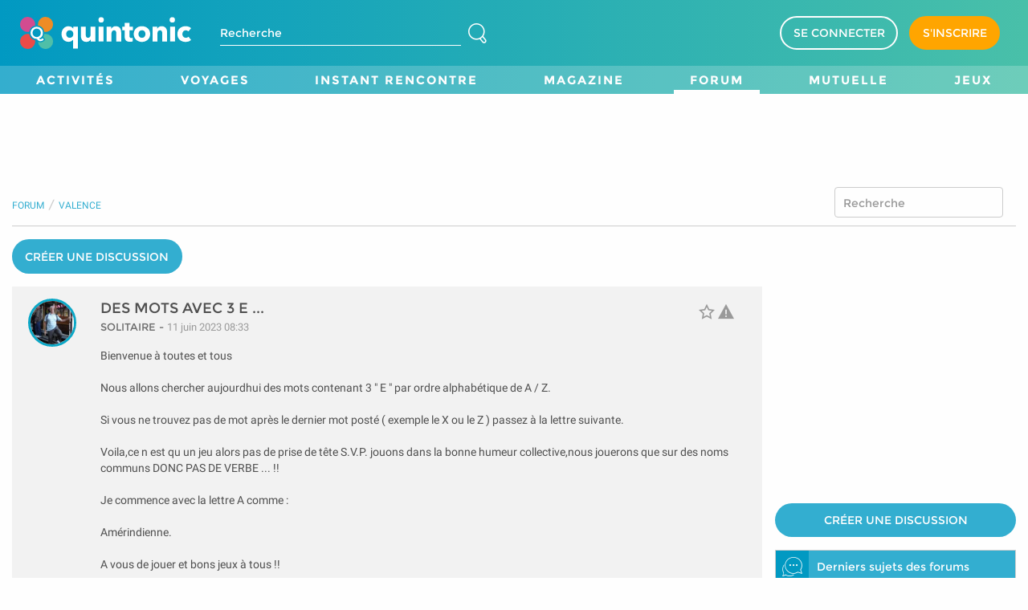

--- FILE ---
content_type: text/html; charset=UTF-8
request_url: https://www.quintonic.fr/forum/valence/jeux-humour/des-mots-avec-3-e
body_size: 905
content:
<!doctype html><html lang="fr" ng-app="app" ng-strict-di ng-cloak><head><meta charset="utf-8"><title ng-bind="ngMeta.title" ng-if="ngMeta.title"></title><link rel="icon" href="https://cdn.quintonic.fr/uploads/static_assets/favicon.ico" type="image/x-icon"><meta name="description" content="{{ngMeta.description | removeHTMLTags}}" ng-if="ngMeta.description"><meta name="robots" content="{{ngMeta.robots | removeHTMLTags}}" ng-if="ngMeta.robots"><meta ng-repeat="(property, content) in $root.getMetaTags()" property="{{ property }}" content="{{ content | removeHTMLTags }}"><meta name="viewport" content="width=device-width,initial-scale=1,maximum-scale=1,user-scalable=no"><meta name="google-site-verification" content="KLYQJeAQ_6V-mImCb7EdjhTxAI7-HLLTT-dUOZUPVGg"><base href="/"><link rel="canonical" href="{{ngMeta.canonical}}" ng-if="ngMeta.canonical && !ngMeta.robots"><link rel="preconnect" href="https://www.googletagmanager.com" crossorigin><link rel="dns-prefetch" href="//www.googletagmanager.com"><link rel="preconnect" href="https://www.google-analytics.com" crossorigin><link rel="dns-prefetch" href="//www.google-analytics.com"><link rel="preconnect" href="https://cdn.quintonic.fr" crossorigin><link rel="dns-prefetch" href="//cdn.quintonic.fr"><link rel="preconnect" href="https://sockjs.pusher.com" crossorigin><link rel="dns-prefetch" href="//sockjs.pusher.com"><link rel="preconnect" href="https://ws-eu.pusher.com" crossorigin><link rel="dns-prefetch" href="//ws-eu.pusher.com"><link rel="preconnect" href="https://pagead2.googlesyndication.com" crossorigin><link rel="preconnect" href="https://googleads.g.doubleclick.net" crossorigin><link rel="preconnect" href="https://tpc.googlesyndication.com" crossorigin><link rel="dns-prefetch" href="//pagead2.googlesyndication.com"><link rel="dns-prefetch" href="//googleads.g.doubleclick.net"><link rel="dns-prefetch" href="//tpc.googlesyndication.com"><script>window.ASSET_HASH="cache-1767711544694"</script><script async src="https://www.googletagmanager.com/gtag/js?id=G-PRWXLFXY8R"></script><meta name="google-adsense-account" content="ca-pub-6037800650093808"><script>function gtag(){dataLayer.push(arguments)}window.dataLayer=window.dataLayer||[],gtag("js",new Date),gtag("config","G-PRWXLFXY8R")</script><link href="css/vendors~app-e87ebddc.css" rel="stylesheet"><link href="css/app-badcd45f.css" rel="stylesheet"><link as="font" crossorigin="anonymous" href="assets/fonts/Montserrat-Bold-6509f3de78437c728d46e02aefc74012.woff2" rel="preload"><link as="font" crossorigin="anonymous" href="assets/fonts/Montserrat-Regular-ac0da5e794d45ce737c3c46ee2ccf283.woff2" rel="preload"><link as="font" crossorigin="anonymous" href="assets/fonts/Roboto-Bold-Latin-5e22a46c04d947a36ea0cad07afcc9e1.woff2" rel="preload"><link as="font" crossorigin="anonymous" href="assets/fonts/Roboto-Italic-Latin-d83f1599340e8afa7a36461059a80b81.woff2" rel="preload"><link as="font" crossorigin="anonymous" href="assets/fonts/Roboto-Medium-Latin-e7df3d0942815909add8f9d0c40d00d9.woff2" rel="preload"><link as="font" crossorigin="anonymous" href="assets/fonts/Roboto-Regular-Latin-1f6d3cf6d38f25d83d95f5a800b8cac3.woff2" rel="preload"><link as="font" crossorigin="anonymous" href="assets/fonts/customicons-94cfbe17d484a0936dd7c9096e6a4f80.woff2" rel="preload"></head><body autoscroll="true"><app></app><script defer="defer" src="js/runtime.75b19aac.js"></script><script defer="defer" src="js/vendor.2572d6bb.js"></script><script defer="defer" src="js/vendors~app.87fc069a.js"></script><script defer="defer" src="js/app.76220da3.js"></script></body></html>

--- FILE ---
content_type: text/html; charset=utf-8
request_url: https://www.google.com/recaptcha/api2/aframe
body_size: 269
content:
<!DOCTYPE HTML><html><head><meta http-equiv="content-type" content="text/html; charset=UTF-8"></head><body><script nonce="VQ8afGG-Q3hZBRkDPxckmQ">/** Anti-fraud and anti-abuse applications only. See google.com/recaptcha */ try{var clients={'sodar':'https://pagead2.googlesyndication.com/pagead/sodar?'};window.addEventListener("message",function(a){try{if(a.source===window.parent){var b=JSON.parse(a.data);var c=clients[b['id']];if(c){var d=document.createElement('img');d.src=c+b['params']+'&rc='+(localStorage.getItem("rc::a")?sessionStorage.getItem("rc::b"):"");window.document.body.appendChild(d);sessionStorage.setItem("rc::e",parseInt(sessionStorage.getItem("rc::e")||0)+1);localStorage.setItem("rc::h",'1768359544610');}}}catch(b){}});window.parent.postMessage("_grecaptcha_ready", "*");}catch(b){}</script></body></html>

--- FILE ---
content_type: text/css; charset=UTF-8
request_url: https://www.quintonic.fr/css/app-badcd45f.css
body_size: 88539
content:
@media print,screen and (min-width:40em){.reveal,.reveal.large,.reveal.small,.reveal.tiny{right:auto;left:auto;margin:0 auto}}@font-face{font-family:Montserrat;src:url(../assets/fonts/Montserrat-Regular-ac0da5e794d45ce737c3c46ee2ccf283.woff2) format("woff2");font-weight:400;font-style:normal;font-display:swap;size-adjust:105%;ascent-override:90%;descent-override:22%}@font-face{font-family:Montserrat;src:url(../assets/fonts/Montserrat-Bold-6509f3de78437c728d46e02aefc74012.woff2) format("woff2");font-weight:700;font-style:normal;font-display:swap;size-adjust:105%;ascent-override:90%;descent-override:22%}@font-face{font-family:Roboto;src:url(../assets/fonts/Roboto-Regular-Latin-1f6d3cf6d38f25d83d95f5a800b8cac3.woff2) format("woff2");font-weight:400;font-style:normal;font-display:swap;size-adjust:100%;ascent-override:92%;descent-override:24%}@font-face{font-family:Roboto;src:url(../assets/fonts/Roboto-Medium-Latin-e7df3d0942815909add8f9d0c40d00d9.woff2) format("woff2");font-weight:500;font-style:normal;font-display:swap;size-adjust:100%;ascent-override:92%;descent-override:24%}@font-face{font-family:Roboto;src:url(../assets/fonts/Roboto-Italic-Latin-d83f1599340e8afa7a36461059a80b81.woff2) format("woff2");font-weight:400;font-style:italic;font-display:swap;size-adjust:100%;ascent-override:92%;descent-override:24%}@font-face{font-family:Roboto;src:url(../assets/fonts/Roboto-Bold-Latin-5e22a46c04d947a36ea0cad07afcc9e1.woff2) format("woff2");font-weight:700;font-style:normal;font-display:swap;size-adjust:100%;ascent-override:92%;descent-override:24%}

/*! normalize.css v8.0.0 | MIT License | github.com/necolas/normalize.css */html{line-height:1.15;-webkit-text-size-adjust:100%}h1{font-size:2em;margin:.67em 0}hr{box-sizing:content-box;overflow:visible}pre{font-family:monospace,monospace;font-size:1em}a{background-color:transparent}abbr[title]{border-bottom:0;-webkit-text-decoration:underline dotted;text-decoration:underline dotted}b,strong{font-weight:bolder}code,kbd,samp{font-family:monospace,monospace;font-size:1em}sub,sup{font-size:75%;line-height:0;position:relative;vertical-align:baseline}sub{bottom:-.25em}sup{top:-.5em}img{border-style:none}button,input,optgroup,select,textarea{font-size:100%;line-height:1.15;margin:0}button,input{overflow:visible}button,select{text-transform:none}[type=button],[type=reset],[type=submit],button{-webkit-appearance:button}[type=button]::-moz-focus-inner,[type=reset]::-moz-focus-inner,[type=submit]::-moz-focus-inner,button::-moz-focus-inner{border-style:none;padding:0}[type=button]:-moz-focusring,[type=reset]:-moz-focusring,[type=submit]:-moz-focusring,button:-moz-focusring{outline:1px dotted ButtonText}fieldset{padding:.35em .75em .625em}legend{box-sizing:border-box;color:inherit;display:table;padding:0;white-space:normal}progress{vertical-align:baseline}textarea{overflow:auto}[type=checkbox],[type=radio]{box-sizing:border-box;padding:0}[type=number]::-webkit-inner-spin-button,[type=number]::-webkit-outer-spin-button{height:auto}[type=search]{-webkit-appearance:textfield;outline-offset:-2px}[type=search]::-webkit-search-decoration{-webkit-appearance:none}::-webkit-file-upload-button{-webkit-appearance:button;font:inherit}details{display:block}summary{display:list-item}[hidden],template{display:none}[data-whatinput=mouse] *,[data-whatinput=mouse] :focus,[data-whatinput=touch] *,[data-whatinput=touch] :focus,[data-whatintent=mouse] *,[data-whatintent=mouse] :focus,[data-whatintent=touch] *,[data-whatintent=touch] :focus{outline:none}[draggable=false]{-webkit-touch-callout:none;-webkit-user-select:none}.foundation-mq{font-family:"small=0em&medium=40em&large=60em&xlarge=64em&xxlarge=80em"}html{box-sizing:border-box;font-size:100%}*,:after,:before{box-sizing:inherit}body{margin:0;padding:0;background:#fefefe;font-family:Montserrat,Helvetica Neue,Helvetica,Roboto,Arial,sans-serif;font-weight:400;line-height:1.5;color:#4f4f4f;-webkit-font-smoothing:antialiased;-moz-osx-font-smoothing:grayscale}img{display:inline-block;vertical-align:middle;max-width:100%;height:auto;-ms-interpolation-mode:bicubic}textarea{height:auto;min-height:50px;border-radius:4px}select{box-sizing:border-box;width:100%}.map_canvas embed,.map_canvas img,.map_canvas object,.mqa-display embed,.mqa-display img,.mqa-display object{max-width:none!important}button{padding:0;-webkit-appearance:none;-moz-appearance:none;appearance:none;border:0;border-radius:4px;background:transparent;line-height:1;cursor:auto}[data-whatinput=mouse] button{outline:0}pre{overflow:auto;-webkit-overflow-scrolling:touch}button,input,optgroup,select,textarea{font-family:inherit}.is-visible{display:block!important}.is-hidden{display:none!important}[type=color],[type=date],[type=datetime-local],[type=datetime],[type=email],[type=month],[type=number],[type=password],[type=search],[type=tel],[type=text],[type=time],[type=url],[type=week],textarea{display:block;box-sizing:border-box;width:100%;height:2.4375rem;margin:0 0 1rem;padding:.5rem;border:1px solid #ccc;border-radius:4px;background-color:#fefefe;box-shadow:none;font-family:inherit;font-size:1rem;font-weight:400;line-height:1.5;color:#010101;transition:box-shadow .5s,border-color .25s ease-in-out;-webkit-appearance:none;-moz-appearance:none;appearance:none}[type=color]:focus,[type=date]:focus,[type=datetime-local]:focus,[type=datetime]:focus,[type=email]:focus,[type=month]:focus,[type=number]:focus,[type=password]:focus,[type=search]:focus,[type=tel]:focus,[type=text]:focus,[type=time]:focus,[type=url]:focus,[type=week]:focus,textarea:focus{outline:none;border:1px solid #ccc;background-color:#fefefe;box-shadow:none;transition:box-shadow .5s,border-color .25s ease-in-out}textarea{max-width:100%}textarea[rows]{height:auto}input:disabled,input[readonly],textarea:disabled,textarea[readonly]{background-color:#e6e6e6;cursor:not-allowed}[type=button],[type=submit]{-webkit-appearance:none;-moz-appearance:none;appearance:none;border-radius:4px}input[type=search]{box-sizing:border-box}::-webkit-input-placeholder{color:#ccc}::-moz-placeholder{color:#ccc}::-ms-input-placeholder{color:#ccc}::placeholder{color:#ccc}[type=checkbox],[type=file],[type=radio]{margin:0 0 1rem}[type=checkbox]+label,[type=radio]+label{display:inline-block;vertical-align:baseline;margin-left:.5rem;margin-right:1rem;margin-bottom:0}[type=checkbox]+label[for],[type=radio]+label[for]{cursor:pointer}label>[type=checkbox],label>[type=radio]{margin-right:.5rem}[type=file]{width:100%}label{display:block;margin:0;font-size:.875rem;font-weight:400;line-height:1.8;color:#010101}label.middle{margin:0 0 1rem;line-height:1.5;padding:.5625rem 0}.help-text{margin-top:-.5rem;font-size:.8125rem;font-style:italic;color:#010101}.input-group{display:-ms-flexbox;display:flex;width:100%;margin-bottom:1rem;-ms-flex-align:stretch;align-items:stretch}.input-group>:first-child,.input-group>:first-child.input-group-button>*{border-radius:4px 0 0 4px}.input-group>:last-child,.input-group>:last-child.input-group-button>*{border-radius:0 4px 4px 0}.input-group-button,.input-group-button a,.input-group-button button,.input-group-button input,.input-group-button label,.input-group-field,.input-group-label{margin:0;white-space:nowrap}.input-group-label{padding:0 1rem;border:1px solid #ccc;background:#e6e6e6;color:#010101;text-align:center;white-space:nowrap;display:-ms-flexbox;display:flex;-ms-flex:0 0 auto;flex:0 0 auto;-ms-flex-align:center;align-items:center}.input-group-label:first-child{border-right:0}.input-group-label:last-child{border-left:0}.input-group-field{border-radius:0;-ms-flex:1 1 0px;flex:1 1 0px;min-width:0}.input-group-button{padding-top:0;padding-bottom:0;text-align:center;display:-ms-flexbox;display:flex;-ms-flex:0 0 auto;flex:0 0 auto}.input-group-button a,.input-group-button button,.input-group-button input,.input-group-button label{-ms-flex-item-align:stretch;align-self:stretch;height:auto;padding-top:0;padding-bottom:0;font-size:1rem}fieldset{margin:0;padding:0;border:0}legend{max-width:100%;margin-bottom:.5rem}.fieldset{margin:1.125rem 0;padding:1.25rem;border:1px solid #ccc}.fieldset legend{margin:0;margin-left:-.1875rem;padding:0 .1875rem}select{height:2.4375rem;margin:0 0 1rem;padding:.5rem;-webkit-appearance:none;-moz-appearance:none;appearance:none;border:1px solid #ccc;border-radius:4px;background-color:#fefefe;font-family:inherit;font-size:1rem;font-weight:400;line-height:1.5;color:#010101;background-image:url('data:image/svg+xml;utf8,<svg xmlns="http://www.w3.org/2000/svg" version="1.1" width="32" height="24" viewBox="0 0 32 24"><polygon points="0,0 32,0 16,24" style="fill: rgb%28153, 153, 153%29"></polygon></svg>');background-origin:content-box;background-position:right -1rem center;background-repeat:no-repeat;background-size:9px 6px;padding-right:1.5rem;transition:box-shadow .5s,border-color .25s ease-in-out}@media screen and (min-width:0\0){select{background-image:url("[data-uri]")}}select:focus{outline:none;border:1px solid #ccc;background-color:#fefefe;box-shadow:none;transition:box-shadow .5s,border-color .25s ease-in-out}select:disabled{background-color:#e6e6e6;cursor:not-allowed}select::-ms-expand{display:none}select[multiple]{height:auto;background-image:none}select:not([multiple]){padding-top:0;padding-bottom:0}.is-invalid-input:not(:focus){border-color:#dd2c00;background-color:#fbe9e5}.is-invalid-input:not(:focus)::-webkit-input-placeholder{color:#dd2c00}.is-invalid-input:not(:focus)::-moz-placeholder{color:#dd2c00}.is-invalid-input:not(:focus)::-ms-input-placeholder{color:#dd2c00}.is-invalid-input:not(:focus)::placeholder{color:#dd2c00}.form-error,.is-invalid-label{color:#dd2c00}.form-error{display:none;margin-top:-.5rem;margin-bottom:1rem;font-size:.75rem;font-weight:700}.form-error.is-visible{display:block}blockquote,dd,div,dl,dt,form,h1,h2,h3,h4,h5,h6,li,ol,p,pre,td,th,ul{margin:0;padding:0}p{margin-bottom:1rem;font-size:inherit;line-height:1.6;text-rendering:optimizeLegibility}em,i{font-style:italic}b,em,i,strong{line-height:inherit}b,strong{font-weight:700}small{font-size:80%;line-height:inherit}.h1,.h2,.h3,.h4,.h5,.h6,h1,h2,h3,h4,h5,h6{font-family:Montserrat,Helvetica Neue,Helvetica,Roboto,Arial,sans-serif;font-style:normal;font-weight:400;color:#4f4f4f;text-rendering:optimizeLegibility}.h1 small,.h2 small,.h3 small,.h4 small,.h5 small,.h6 small,h1 small,h2 small,h3 small,h4 small,h5 small,h6 small{line-height:0;color:#ccc}.h1,h1{font-size:1.25rem}.h1,.h2,h1,h2{line-height:1.4;margin-top:0;margin-bottom:.5rem}.h2,h2{font-size:1rem}.h3,h3{font-size:.875rem}.h3,.h4,h3,h4{line-height:1.4;margin-top:0;margin-bottom:.5rem}.h4,h4{font-size:.8125rem}.h5,h5{font-size:.75rem}.h5,.h6,h5,h6{line-height:1.4;margin-top:0;margin-bottom:.5rem}.h6,h6{font-size:.625rem}@media print,screen and (min-width:40em){.h1,h1{font-size:1.5rem}.h2,h2{font-size:1.25rem}.h3,h3{font-size:1rem}.h4,h4{font-size:.875rem}.h5,h5{font-size:.8125rem}.h6,h6{font-size:.75rem}}a{line-height:inherit;color:#33aed0;text-decoration:none;cursor:pointer}a:focus,a:hover{color:#2a97b5}a img{border:0}hr{clear:both;max-width:80rem;height:0;margin:1.25rem auto;border-top:0;border-right:0;border-bottom:1px solid #ccc;border-left:0}dl,ol,ul{margin-bottom:1rem;list-style-position:outside;line-height:1.6}li{font-size:inherit}ul{list-style-type:disc}ol,ul{margin-left:1.25rem}ol ol,ol ul,ul ol,ul ul{margin-left:1.25rem;margin-bottom:0}dl{margin-bottom:1rem}dl dt{margin-bottom:.3rem;font-weight:700}blockquote{margin:0 0 1rem;padding:.5625rem 1.25rem 0 1.1875rem;border-left:1px solid #ccc}blockquote,blockquote p{line-height:1.6;color:#4f4f4f}abbr,abbr[title]{border-bottom:1px dotted #010101;cursor:help;text-decoration:none}figure,kbd{margin:0}kbd{padding:.125rem .25rem 0;background-color:#e6e6e6;font-family:Consolas,Liberation Mono,Courier,monospace;color:#010101;border-radius:4px}.subheader{margin-top:.2rem;margin-bottom:.5rem;font-weight:400;line-height:1.4;color:#4f4f4f}.lead{font-size:125%;line-height:1.6}.stat{font-size:2.5rem;line-height:1}p+.stat{margin-top:-1rem}ol.no-bullet,ul.no-bullet{margin-left:0;list-style:none}.cite-block,cite{display:block;color:#4f4f4f;font-size:.8125rem}.cite-block:before,cite:before{content:"\2014   "}.code-inline,code{display:inline;max-width:100%;word-wrap:break-word;padding:.125rem .3125rem .0625rem}.code-block,.code-inline,code{border:1px solid #ccc;background-color:#e6e6e6;font-family:Consolas,Liberation Mono,Courier,monospace;font-weight:400;color:#010101}.code-block{display:block;overflow:auto;white-space:pre;padding:1rem;margin-bottom:1.5rem}.text-left{text-align:left}.text-right{text-align:right}.text-center{text-align:center}.text-justify{text-align:justify}@media print,screen and (min-width:40em){.medium-text-left{text-align:left}.medium-text-right{text-align:right}.medium-text-center{text-align:center}.medium-text-justify{text-align:justify}}@media print,screen and (min-width:60em){.large-text-left{text-align:left}.large-text-right{text-align:right}.large-text-center{text-align:center}.large-text-justify{text-align:justify}}@media screen and (min-width:64em){.xlarge-text-left{text-align:left}.xlarge-text-right{text-align:right}.xlarge-text-center{text-align:center}.xlarge-text-justify{text-align:justify}}@media screen and (min-width:80em){.xxlarge-text-left{text-align:left}.xxlarge-text-right{text-align:right}.xxlarge-text-center{text-align:center}.xxlarge-text-justify{text-align:justify}}.show-for-print{display:none!important}@media print{*{background:transparent!important;color:#000!important;print-color-adjust:economy;box-shadow:none!important;text-shadow:none!important}.show-for-print{display:block!important}.hide-for-print{display:none!important}table.show-for-print{display:table!important}thead.show-for-print{display:table-header-group!important}tbody.show-for-print{display:table-row-group!important}tr.show-for-print{display:table-row!important}td.show-for-print,th.show-for-print{display:table-cell!important}a,a:visited{text-decoration:underline}a[href]:after{content:" (" attr(href) ")"}.ir a:after,a[href^="#"]:after,a[href^="javascript:"]:after{content:""}abbr[title]:after{content:" (" attr(title) ")"}blockquote,pre{border:1px solid #4f4f4f;page-break-inside:avoid}thead{display:table-header-group}img,tr{page-break-inside:avoid}img{max-width:100%!important}@page{margin:.5cm}h2,h3,p{orphans:3;widows:3}h2,h3{page-break-after:avoid}.print-break-inside{page-break-inside:auto}}.grid-container{padding-right:.625rem;padding-left:.625rem;max-width:80rem;margin-left:auto;margin-right:auto}@media print,screen and (min-width:40em){.grid-container{padding-right:.9375rem;padding-left:.9375rem}}.grid-container.fluid{padding-right:.625rem;padding-left:.625rem;max-width:100%;margin-left:auto;margin-right:auto}@media print,screen and (min-width:40em){.grid-container.fluid{padding-right:.9375rem;padding-left:.9375rem}}.grid-container.full{padding-right:0;padding-left:0;max-width:100%;margin-left:auto;margin-right:auto}.grid-x{display:-ms-flexbox;display:flex;-ms-flex-flow:row wrap;flex-flow:row wrap}.cell{-ms-flex:0 0 auto;flex:0 0 auto;min-height:0;min-width:0;width:100%}.cell.auto{-ms-flex:1 1 0px;flex:1 1 0}.cell.shrink{-ms-flex:0 0 auto;flex:0 0 auto}.grid-x>.auto,.grid-x>.shrink{width:auto}.grid-x>.small-1,.grid-x>.small-2,.grid-x>.small-3,.grid-x>.small-4,.grid-x>.small-5,.grid-x>.small-6,.grid-x>.small-7,.grid-x>.small-8,.grid-x>.small-9,.grid-x>.small-10,.grid-x>.small-11,.grid-x>.small-12,.grid-x>.small-full,.grid-x>.small-shrink{-ms-flex-preferred-size:auto;flex-basis:auto}@media print,screen and (min-width:40em){.grid-x>.medium-1,.grid-x>.medium-2,.grid-x>.medium-3,.grid-x>.medium-4,.grid-x>.medium-5,.grid-x>.medium-6,.grid-x>.medium-7,.grid-x>.medium-8,.grid-x>.medium-9,.grid-x>.medium-10,.grid-x>.medium-11,.grid-x>.medium-12,.grid-x>.medium-full,.grid-x>.medium-shrink{-ms-flex-preferred-size:auto;flex-basis:auto}}@media print,screen and (min-width:60em){.grid-x>.large-1,.grid-x>.large-2,.grid-x>.large-3,.grid-x>.large-4,.grid-x>.large-5,.grid-x>.large-6,.grid-x>.large-7,.grid-x>.large-8,.grid-x>.large-9,.grid-x>.large-10,.grid-x>.large-11,.grid-x>.large-12,.grid-x>.large-full,.grid-x>.large-shrink{-ms-flex-preferred-size:auto;flex-basis:auto}}@media screen and (min-width:64em){.grid-x>.xlarge-1,.grid-x>.xlarge-2,.grid-x>.xlarge-3,.grid-x>.xlarge-4,.grid-x>.xlarge-5,.grid-x>.xlarge-6,.grid-x>.xlarge-7,.grid-x>.xlarge-8,.grid-x>.xlarge-9,.grid-x>.xlarge-10,.grid-x>.xlarge-11,.grid-x>.xlarge-12,.grid-x>.xlarge-full,.grid-x>.xlarge-shrink{-ms-flex-preferred-size:auto;flex-basis:auto}}@media screen and (min-width:80em){.grid-x>.xxlarge-1,.grid-x>.xxlarge-2,.grid-x>.xxlarge-3,.grid-x>.xxlarge-4,.grid-x>.xxlarge-5,.grid-x>.xxlarge-6,.grid-x>.xxlarge-7,.grid-x>.xxlarge-8,.grid-x>.xxlarge-9,.grid-x>.xxlarge-10,.grid-x>.xxlarge-11,.grid-x>.xxlarge-12,.grid-x>.xxlarge-full,.grid-x>.xxlarge-shrink{-ms-flex-preferred-size:auto;flex-basis:auto}}.grid-x>.small-1,.grid-x>.small-2,.grid-x>.small-3,.grid-x>.small-4,.grid-x>.small-5,.grid-x>.small-6,.grid-x>.small-7,.grid-x>.small-8,.grid-x>.small-9,.grid-x>.small-10,.grid-x>.small-11,.grid-x>.small-12{-ms-flex:0 0 auto;flex:0 0 auto}.grid-x>.small-1{width:8.33333%}.grid-x>.small-2{width:16.66667%}.grid-x>.small-3{width:25%}.grid-x>.small-4{width:33.33333%}.grid-x>.small-5{width:41.66667%}.grid-x>.small-6{width:50%}.grid-x>.small-7{width:58.33333%}.grid-x>.small-8{width:66.66667%}.grid-x>.small-9{width:75%}.grid-x>.small-10{width:83.33333%}.grid-x>.small-11{width:91.66667%}.grid-x>.small-12{width:100%}@media print,screen and (min-width:40em){.grid-x>.medium-auto{-ms-flex:1 1 0px;flex:1 1 0;width:auto}.grid-x>.medium-1,.grid-x>.medium-2,.grid-x>.medium-3,.grid-x>.medium-4,.grid-x>.medium-5,.grid-x>.medium-6,.grid-x>.medium-7,.grid-x>.medium-8,.grid-x>.medium-9,.grid-x>.medium-10,.grid-x>.medium-11,.grid-x>.medium-12,.grid-x>.medium-shrink{-ms-flex:0 0 auto;flex:0 0 auto}.grid-x>.medium-shrink{width:auto}.grid-x>.medium-1{width:8.33333%}.grid-x>.medium-2{width:16.66667%}.grid-x>.medium-3{width:25%}.grid-x>.medium-4{width:33.33333%}.grid-x>.medium-5{width:41.66667%}.grid-x>.medium-6{width:50%}.grid-x>.medium-7{width:58.33333%}.grid-x>.medium-8{width:66.66667%}.grid-x>.medium-9{width:75%}.grid-x>.medium-10{width:83.33333%}.grid-x>.medium-11{width:91.66667%}.grid-x>.medium-12{width:100%}}@media print,screen and (min-width:60em){.grid-x>.large-auto{-ms-flex:1 1 0px;flex:1 1 0;width:auto}.grid-x>.large-1,.grid-x>.large-2,.grid-x>.large-3,.grid-x>.large-4,.grid-x>.large-5,.grid-x>.large-6,.grid-x>.large-7,.grid-x>.large-8,.grid-x>.large-9,.grid-x>.large-10,.grid-x>.large-11,.grid-x>.large-12,.grid-x>.large-shrink{-ms-flex:0 0 auto;flex:0 0 auto}.grid-x>.large-shrink{width:auto}.grid-x>.large-1{width:8.33333%}.grid-x>.large-2{width:16.66667%}.grid-x>.large-3{width:25%}.grid-x>.large-4{width:33.33333%}.grid-x>.large-5{width:41.66667%}.grid-x>.large-6{width:50%}.grid-x>.large-7{width:58.33333%}.grid-x>.large-8{width:66.66667%}.grid-x>.large-9{width:75%}.grid-x>.large-10{width:83.33333%}.grid-x>.large-11{width:91.66667%}.grid-x>.large-12{width:100%}}@media screen and (min-width:64em){.grid-x>.xlarge-auto{-ms-flex:1 1 0px;flex:1 1 0;width:auto}.grid-x>.xlarge-1,.grid-x>.xlarge-2,.grid-x>.xlarge-3,.grid-x>.xlarge-4,.grid-x>.xlarge-5,.grid-x>.xlarge-6,.grid-x>.xlarge-7,.grid-x>.xlarge-8,.grid-x>.xlarge-9,.grid-x>.xlarge-10,.grid-x>.xlarge-11,.grid-x>.xlarge-12,.grid-x>.xlarge-shrink{-ms-flex:0 0 auto;flex:0 0 auto}.grid-x>.xlarge-shrink{width:auto}.grid-x>.xlarge-1{width:8.33333%}.grid-x>.xlarge-2{width:16.66667%}.grid-x>.xlarge-3{width:25%}.grid-x>.xlarge-4{width:33.33333%}.grid-x>.xlarge-5{width:41.66667%}.grid-x>.xlarge-6{width:50%}.grid-x>.xlarge-7{width:58.33333%}.grid-x>.xlarge-8{width:66.66667%}.grid-x>.xlarge-9{width:75%}.grid-x>.xlarge-10{width:83.33333%}.grid-x>.xlarge-11{width:91.66667%}.grid-x>.xlarge-12{width:100%}}@media screen and (min-width:80em){.grid-x>.xxlarge-auto{-ms-flex:1 1 0px;flex:1 1 0;width:auto}.grid-x>.xxlarge-1,.grid-x>.xxlarge-2,.grid-x>.xxlarge-3,.grid-x>.xxlarge-4,.grid-x>.xxlarge-5,.grid-x>.xxlarge-6,.grid-x>.xxlarge-7,.grid-x>.xxlarge-8,.grid-x>.xxlarge-9,.grid-x>.xxlarge-10,.grid-x>.xxlarge-11,.grid-x>.xxlarge-12,.grid-x>.xxlarge-shrink{-ms-flex:0 0 auto;flex:0 0 auto}.grid-x>.xxlarge-shrink{width:auto}.grid-x>.xxlarge-1{width:8.33333%}.grid-x>.xxlarge-2{width:16.66667%}.grid-x>.xxlarge-3{width:25%}.grid-x>.xxlarge-4{width:33.33333%}.grid-x>.xxlarge-5{width:41.66667%}.grid-x>.xxlarge-6{width:50%}.grid-x>.xxlarge-7{width:58.33333%}.grid-x>.xxlarge-8{width:66.66667%}.grid-x>.xxlarge-9{width:75%}.grid-x>.xxlarge-10{width:83.33333%}.grid-x>.xxlarge-11{width:91.66667%}.grid-x>.xxlarge-12{width:100%}}.grid-margin-x:not(.grid-x)>.cell{width:auto}.grid-margin-y:not(.grid-y)>.cell{height:auto}.grid-margin-x{margin-left:-.625rem;margin-right:-.625rem}@media print,screen and (min-width:40em){.grid-margin-x{margin-left:-.9375rem;margin-right:-.9375rem}}.grid-margin-x>.cell{width:calc(100% - 1.25rem);margin-left:.625rem;margin-right:.625rem}@media print,screen and (min-width:40em){.grid-margin-x>.cell{width:calc(100% - 1.875rem);margin-left:.9375rem;margin-right:.9375rem}}.grid-margin-x>.auto,.grid-margin-x>.shrink{width:auto}.grid-margin-x>.small-1{width:calc(8.33333% - 1.25rem)}.grid-margin-x>.small-2{width:calc(16.66667% - 1.25rem)}.grid-margin-x>.small-3{width:calc(25% - 1.25rem)}.grid-margin-x>.small-4{width:calc(33.33333% - 1.25rem)}.grid-margin-x>.small-5{width:calc(41.66667% - 1.25rem)}.grid-margin-x>.small-6{width:calc(50% - 1.25rem)}.grid-margin-x>.small-7{width:calc(58.33333% - 1.25rem)}.grid-margin-x>.small-8{width:calc(66.66667% - 1.25rem)}.grid-margin-x>.small-9{width:calc(75% - 1.25rem)}.grid-margin-x>.small-10{width:calc(83.33333% - 1.25rem)}.grid-margin-x>.small-11{width:calc(91.66667% - 1.25rem)}.grid-margin-x>.small-12{width:calc(100% - 1.25rem)}@media print,screen and (min-width:40em){.grid-margin-x>.auto,.grid-margin-x>.shrink{width:auto}.grid-margin-x>.small-1{width:calc(8.33333% - 1.875rem)}.grid-margin-x>.small-2{width:calc(16.66667% - 1.875rem)}.grid-margin-x>.small-3{width:calc(25% - 1.875rem)}.grid-margin-x>.small-4{width:calc(33.33333% - 1.875rem)}.grid-margin-x>.small-5{width:calc(41.66667% - 1.875rem)}.grid-margin-x>.small-6{width:calc(50% - 1.875rem)}.grid-margin-x>.small-7{width:calc(58.33333% - 1.875rem)}.grid-margin-x>.small-8{width:calc(66.66667% - 1.875rem)}.grid-margin-x>.small-9{width:calc(75% - 1.875rem)}.grid-margin-x>.small-10{width:calc(83.33333% - 1.875rem)}.grid-margin-x>.small-11{width:calc(91.66667% - 1.875rem)}.grid-margin-x>.small-12{width:calc(100% - 1.875rem)}.grid-margin-x>.medium-auto,.grid-margin-x>.medium-shrink{width:auto}.grid-margin-x>.medium-1{width:calc(8.33333% - 1.875rem)}.grid-margin-x>.medium-2{width:calc(16.66667% - 1.875rem)}.grid-margin-x>.medium-3{width:calc(25% - 1.875rem)}.grid-margin-x>.medium-4{width:calc(33.33333% - 1.875rem)}.grid-margin-x>.medium-5{width:calc(41.66667% - 1.875rem)}.grid-margin-x>.medium-6{width:calc(50% - 1.875rem)}.grid-margin-x>.medium-7{width:calc(58.33333% - 1.875rem)}.grid-margin-x>.medium-8{width:calc(66.66667% - 1.875rem)}.grid-margin-x>.medium-9{width:calc(75% - 1.875rem)}.grid-margin-x>.medium-10{width:calc(83.33333% - 1.875rem)}.grid-margin-x>.medium-11{width:calc(91.66667% - 1.875rem)}.grid-margin-x>.medium-12{width:calc(100% - 1.875rem)}}@media print,screen and (min-width:60em){.grid-margin-x>.large-auto,.grid-margin-x>.large-shrink{width:auto}.grid-margin-x>.large-1{width:calc(8.33333% - 1.875rem)}.grid-margin-x>.large-2{width:calc(16.66667% - 1.875rem)}.grid-margin-x>.large-3{width:calc(25% - 1.875rem)}.grid-margin-x>.large-4{width:calc(33.33333% - 1.875rem)}.grid-margin-x>.large-5{width:calc(41.66667% - 1.875rem)}.grid-margin-x>.large-6{width:calc(50% - 1.875rem)}.grid-margin-x>.large-7{width:calc(58.33333% - 1.875rem)}.grid-margin-x>.large-8{width:calc(66.66667% - 1.875rem)}.grid-margin-x>.large-9{width:calc(75% - 1.875rem)}.grid-margin-x>.large-10{width:calc(83.33333% - 1.875rem)}.grid-margin-x>.large-11{width:calc(91.66667% - 1.875rem)}.grid-margin-x>.large-12{width:calc(100% - 1.875rem)}}@media screen and (min-width:64em){.grid-margin-x>.xlarge-auto,.grid-margin-x>.xlarge-shrink{width:auto}.grid-margin-x>.xlarge-1{width:calc(8.33333% - 1.875rem)}.grid-margin-x>.xlarge-2{width:calc(16.66667% - 1.875rem)}.grid-margin-x>.xlarge-3{width:calc(25% - 1.875rem)}.grid-margin-x>.xlarge-4{width:calc(33.33333% - 1.875rem)}.grid-margin-x>.xlarge-5{width:calc(41.66667% - 1.875rem)}.grid-margin-x>.xlarge-6{width:calc(50% - 1.875rem)}.grid-margin-x>.xlarge-7{width:calc(58.33333% - 1.875rem)}.grid-margin-x>.xlarge-8{width:calc(66.66667% - 1.875rem)}.grid-margin-x>.xlarge-9{width:calc(75% - 1.875rem)}.grid-margin-x>.xlarge-10{width:calc(83.33333% - 1.875rem)}.grid-margin-x>.xlarge-11{width:calc(91.66667% - 1.875rem)}.grid-margin-x>.xlarge-12{width:calc(100% - 1.875rem)}}@media screen and (min-width:80em){.grid-margin-x>.xxlarge-auto,.grid-margin-x>.xxlarge-shrink{width:auto}.grid-margin-x>.xxlarge-1{width:calc(8.33333% - 1.875rem)}.grid-margin-x>.xxlarge-2{width:calc(16.66667% - 1.875rem)}.grid-margin-x>.xxlarge-3{width:calc(25% - 1.875rem)}.grid-margin-x>.xxlarge-4{width:calc(33.33333% - 1.875rem)}.grid-margin-x>.xxlarge-5{width:calc(41.66667% - 1.875rem)}.grid-margin-x>.xxlarge-6{width:calc(50% - 1.875rem)}.grid-margin-x>.xxlarge-7{width:calc(58.33333% - 1.875rem)}.grid-margin-x>.xxlarge-8{width:calc(66.66667% - 1.875rem)}.grid-margin-x>.xxlarge-9{width:calc(75% - 1.875rem)}.grid-margin-x>.xxlarge-10{width:calc(83.33333% - 1.875rem)}.grid-margin-x>.xxlarge-11{width:calc(91.66667% - 1.875rem)}.grid-margin-x>.xxlarge-12{width:calc(100% - 1.875rem)}}.grid-padding-x .grid-padding-x{margin-right:-.625rem;margin-left:-.625rem}@media print,screen and (min-width:40em){.grid-padding-x .grid-padding-x{margin-right:-.9375rem;margin-left:-.9375rem}}.grid-container:not(.full)>.grid-padding-x{margin-right:-.625rem;margin-left:-.625rem}@media print,screen and (min-width:40em){.grid-container:not(.full)>.grid-padding-x{margin-right:-.9375rem;margin-left:-.9375rem}}.grid-padding-x>.cell{padding-right:.625rem;padding-left:.625rem}@media print,screen and (min-width:40em){.grid-padding-x>.cell{padding-right:.9375rem;padding-left:.9375rem}}.small-up-1>.cell{width:100%}.small-up-2>.cell{width:50%}.small-up-3>.cell{width:33.33333%}.small-up-4>.cell{width:25%}.small-up-5>.cell{width:20%}.small-up-6>.cell{width:16.66667%}.small-up-7>.cell{width:14.28571%}.small-up-8>.cell{width:12.5%}@media print,screen and (min-width:40em){.medium-up-1>.cell{width:100%}.medium-up-2>.cell{width:50%}.medium-up-3>.cell{width:33.33333%}.medium-up-4>.cell{width:25%}.medium-up-5>.cell{width:20%}.medium-up-6>.cell{width:16.66667%}.medium-up-7>.cell{width:14.28571%}.medium-up-8>.cell{width:12.5%}}@media print,screen and (min-width:60em){.large-up-1>.cell{width:100%}.large-up-2>.cell{width:50%}.large-up-3>.cell{width:33.33333%}.large-up-4>.cell{width:25%}.large-up-5>.cell{width:20%}.large-up-6>.cell{width:16.66667%}.large-up-7>.cell{width:14.28571%}.large-up-8>.cell{width:12.5%}}@media screen and (min-width:64em){.xlarge-up-1>.cell{width:100%}.xlarge-up-2>.cell{width:50%}.xlarge-up-3>.cell{width:33.33333%}.xlarge-up-4>.cell{width:25%}.xlarge-up-5>.cell{width:20%}.xlarge-up-6>.cell{width:16.66667%}.xlarge-up-7>.cell{width:14.28571%}.xlarge-up-8>.cell{width:12.5%}}@media screen and (min-width:80em){.xxlarge-up-1>.cell{width:100%}.xxlarge-up-2>.cell{width:50%}.xxlarge-up-3>.cell{width:33.33333%}.xxlarge-up-4>.cell{width:25%}.xxlarge-up-5>.cell{width:20%}.xxlarge-up-6>.cell{width:16.66667%}.xxlarge-up-7>.cell{width:14.28571%}.xxlarge-up-8>.cell{width:12.5%}}.grid-margin-x.small-up-1>.cell{width:calc(100% - 1.25rem)}.grid-margin-x.small-up-2>.cell{width:calc(50% - 1.25rem)}.grid-margin-x.small-up-3>.cell{width:calc(33.33333% - 1.25rem)}.grid-margin-x.small-up-4>.cell{width:calc(25% - 1.25rem)}.grid-margin-x.small-up-5>.cell{width:calc(20% - 1.25rem)}.grid-margin-x.small-up-6>.cell{width:calc(16.66667% - 1.25rem)}.grid-margin-x.small-up-7>.cell{width:calc(14.28571% - 1.25rem)}.grid-margin-x.small-up-8>.cell{width:calc(12.5% - 1.25rem)}@media print,screen and (min-width:40em){.grid-margin-x.small-up-1>.cell{width:calc(100% - 1.875rem)}.grid-margin-x.small-up-2>.cell{width:calc(50% - 1.875rem)}.grid-margin-x.small-up-3>.cell{width:calc(33.33333% - 1.875rem)}.grid-margin-x.small-up-4>.cell{width:calc(25% - 1.875rem)}.grid-margin-x.small-up-5>.cell{width:calc(20% - 1.875rem)}.grid-margin-x.small-up-6>.cell{width:calc(16.66667% - 1.875rem)}.grid-margin-x.small-up-7>.cell{width:calc(14.28571% - 1.875rem)}.grid-margin-x.small-up-8>.cell{width:calc(12.5% - 1.875rem)}.grid-margin-x.medium-up-1>.cell{width:calc(100% - 1.875rem)}.grid-margin-x.medium-up-2>.cell{width:calc(50% - 1.875rem)}.grid-margin-x.medium-up-3>.cell{width:calc(33.33333% - 1.875rem)}.grid-margin-x.medium-up-4>.cell{width:calc(25% - 1.875rem)}.grid-margin-x.medium-up-5>.cell{width:calc(20% - 1.875rem)}.grid-margin-x.medium-up-6>.cell{width:calc(16.66667% - 1.875rem)}.grid-margin-x.medium-up-7>.cell{width:calc(14.28571% - 1.875rem)}.grid-margin-x.medium-up-8>.cell{width:calc(12.5% - 1.875rem)}}@media print,screen and (min-width:60em){.grid-margin-x.large-up-1>.cell{width:calc(100% - 1.875rem)}.grid-margin-x.large-up-2>.cell{width:calc(50% - 1.875rem)}.grid-margin-x.large-up-3>.cell{width:calc(33.33333% - 1.875rem)}.grid-margin-x.large-up-4>.cell{width:calc(25% - 1.875rem)}.grid-margin-x.large-up-5>.cell{width:calc(20% - 1.875rem)}.grid-margin-x.large-up-6>.cell{width:calc(16.66667% - 1.875rem)}.grid-margin-x.large-up-7>.cell{width:calc(14.28571% - 1.875rem)}.grid-margin-x.large-up-8>.cell{width:calc(12.5% - 1.875rem)}}@media screen and (min-width:64em){.grid-margin-x.xlarge-up-1>.cell{width:calc(100% - 1.875rem)}.grid-margin-x.xlarge-up-2>.cell{width:calc(50% - 1.875rem)}.grid-margin-x.xlarge-up-3>.cell{width:calc(33.33333% - 1.875rem)}.grid-margin-x.xlarge-up-4>.cell{width:calc(25% - 1.875rem)}.grid-margin-x.xlarge-up-5>.cell{width:calc(20% - 1.875rem)}.grid-margin-x.xlarge-up-6>.cell{width:calc(16.66667% - 1.875rem)}.grid-margin-x.xlarge-up-7>.cell{width:calc(14.28571% - 1.875rem)}.grid-margin-x.xlarge-up-8>.cell{width:calc(12.5% - 1.875rem)}}@media screen and (min-width:80em){.grid-margin-x.xxlarge-up-1>.cell{width:calc(100% - 1.875rem)}.grid-margin-x.xxlarge-up-2>.cell{width:calc(50% - 1.875rem)}.grid-margin-x.xxlarge-up-3>.cell{width:calc(33.33333% - 1.875rem)}.grid-margin-x.xxlarge-up-4>.cell{width:calc(25% - 1.875rem)}.grid-margin-x.xxlarge-up-5>.cell{width:calc(20% - 1.875rem)}.grid-margin-x.xxlarge-up-6>.cell{width:calc(16.66667% - 1.875rem)}.grid-margin-x.xxlarge-up-7>.cell{width:calc(14.28571% - 1.875rem)}.grid-margin-x.xxlarge-up-8>.cell{width:calc(12.5% - 1.875rem)}}.small-margin-collapse,.small-margin-collapse>.cell{margin-right:0;margin-left:0}.small-margin-collapse>.small-1{width:8.33333%}.small-margin-collapse>.small-2{width:16.66667%}.small-margin-collapse>.small-3{width:25%}.small-margin-collapse>.small-4{width:33.33333%}.small-margin-collapse>.small-5{width:41.66667%}.small-margin-collapse>.small-6{width:50%}.small-margin-collapse>.small-7{width:58.33333%}.small-margin-collapse>.small-8{width:66.66667%}.small-margin-collapse>.small-9{width:75%}.small-margin-collapse>.small-10{width:83.33333%}.small-margin-collapse>.small-11{width:91.66667%}.small-margin-collapse>.small-12{width:100%}@media print,screen and (min-width:40em){.small-margin-collapse>.medium-1{width:8.33333%}.small-margin-collapse>.medium-2{width:16.66667%}.small-margin-collapse>.medium-3{width:25%}.small-margin-collapse>.medium-4{width:33.33333%}.small-margin-collapse>.medium-5{width:41.66667%}.small-margin-collapse>.medium-6{width:50%}.small-margin-collapse>.medium-7{width:58.33333%}.small-margin-collapse>.medium-8{width:66.66667%}.small-margin-collapse>.medium-9{width:75%}.small-margin-collapse>.medium-10{width:83.33333%}.small-margin-collapse>.medium-11{width:91.66667%}.small-margin-collapse>.medium-12{width:100%}}@media print,screen and (min-width:60em){.small-margin-collapse>.large-1{width:8.33333%}.small-margin-collapse>.large-2{width:16.66667%}.small-margin-collapse>.large-3{width:25%}.small-margin-collapse>.large-4{width:33.33333%}.small-margin-collapse>.large-5{width:41.66667%}.small-margin-collapse>.large-6{width:50%}.small-margin-collapse>.large-7{width:58.33333%}.small-margin-collapse>.large-8{width:66.66667%}.small-margin-collapse>.large-9{width:75%}.small-margin-collapse>.large-10{width:83.33333%}.small-margin-collapse>.large-11{width:91.66667%}.small-margin-collapse>.large-12{width:100%}}@media screen and (min-width:64em){.small-margin-collapse>.xlarge-1{width:8.33333%}.small-margin-collapse>.xlarge-2{width:16.66667%}.small-margin-collapse>.xlarge-3{width:25%}.small-margin-collapse>.xlarge-4{width:33.33333%}.small-margin-collapse>.xlarge-5{width:41.66667%}.small-margin-collapse>.xlarge-6{width:50%}.small-margin-collapse>.xlarge-7{width:58.33333%}.small-margin-collapse>.xlarge-8{width:66.66667%}.small-margin-collapse>.xlarge-9{width:75%}.small-margin-collapse>.xlarge-10{width:83.33333%}.small-margin-collapse>.xlarge-11{width:91.66667%}.small-margin-collapse>.xlarge-12{width:100%}}@media screen and (min-width:80em){.small-margin-collapse>.xxlarge-1{width:8.33333%}.small-margin-collapse>.xxlarge-2{width:16.66667%}.small-margin-collapse>.xxlarge-3{width:25%}.small-margin-collapse>.xxlarge-4{width:33.33333%}.small-margin-collapse>.xxlarge-5{width:41.66667%}.small-margin-collapse>.xxlarge-6{width:50%}.small-margin-collapse>.xxlarge-7{width:58.33333%}.small-margin-collapse>.xxlarge-8{width:66.66667%}.small-margin-collapse>.xxlarge-9{width:75%}.small-margin-collapse>.xxlarge-10{width:83.33333%}.small-margin-collapse>.xxlarge-11{width:91.66667%}.small-margin-collapse>.xxlarge-12{width:100%}}.small-padding-collapse{margin-right:0;margin-left:0}.small-padding-collapse>.cell{padding-right:0;padding-left:0}@media print,screen and (min-width:40em){.medium-margin-collapse,.medium-margin-collapse>.cell{margin-right:0;margin-left:0}}@media print,screen and (min-width:40em){.medium-margin-collapse>.small-1{width:8.33333%}.medium-margin-collapse>.small-2{width:16.66667%}.medium-margin-collapse>.small-3{width:25%}.medium-margin-collapse>.small-4{width:33.33333%}.medium-margin-collapse>.small-5{width:41.66667%}.medium-margin-collapse>.small-6{width:50%}.medium-margin-collapse>.small-7{width:58.33333%}.medium-margin-collapse>.small-8{width:66.66667%}.medium-margin-collapse>.small-9{width:75%}.medium-margin-collapse>.small-10{width:83.33333%}.medium-margin-collapse>.small-11{width:91.66667%}.medium-margin-collapse>.small-12{width:100%}}@media print,screen and (min-width:40em){.medium-margin-collapse>.medium-1{width:8.33333%}.medium-margin-collapse>.medium-2{width:16.66667%}.medium-margin-collapse>.medium-3{width:25%}.medium-margin-collapse>.medium-4{width:33.33333%}.medium-margin-collapse>.medium-5{width:41.66667%}.medium-margin-collapse>.medium-6{width:50%}.medium-margin-collapse>.medium-7{width:58.33333%}.medium-margin-collapse>.medium-8{width:66.66667%}.medium-margin-collapse>.medium-9{width:75%}.medium-margin-collapse>.medium-10{width:83.33333%}.medium-margin-collapse>.medium-11{width:91.66667%}.medium-margin-collapse>.medium-12{width:100%}}@media print,screen and (min-width:60em){.medium-margin-collapse>.large-1{width:8.33333%}.medium-margin-collapse>.large-2{width:16.66667%}.medium-margin-collapse>.large-3{width:25%}.medium-margin-collapse>.large-4{width:33.33333%}.medium-margin-collapse>.large-5{width:41.66667%}.medium-margin-collapse>.large-6{width:50%}.medium-margin-collapse>.large-7{width:58.33333%}.medium-margin-collapse>.large-8{width:66.66667%}.medium-margin-collapse>.large-9{width:75%}.medium-margin-collapse>.large-10{width:83.33333%}.medium-margin-collapse>.large-11{width:91.66667%}.medium-margin-collapse>.large-12{width:100%}}@media screen and (min-width:64em){.medium-margin-collapse>.xlarge-1{width:8.33333%}.medium-margin-collapse>.xlarge-2{width:16.66667%}.medium-margin-collapse>.xlarge-3{width:25%}.medium-margin-collapse>.xlarge-4{width:33.33333%}.medium-margin-collapse>.xlarge-5{width:41.66667%}.medium-margin-collapse>.xlarge-6{width:50%}.medium-margin-collapse>.xlarge-7{width:58.33333%}.medium-margin-collapse>.xlarge-8{width:66.66667%}.medium-margin-collapse>.xlarge-9{width:75%}.medium-margin-collapse>.xlarge-10{width:83.33333%}.medium-margin-collapse>.xlarge-11{width:91.66667%}.medium-margin-collapse>.xlarge-12{width:100%}}@media screen and (min-width:80em){.medium-margin-collapse>.xxlarge-1{width:8.33333%}.medium-margin-collapse>.xxlarge-2{width:16.66667%}.medium-margin-collapse>.xxlarge-3{width:25%}.medium-margin-collapse>.xxlarge-4{width:33.33333%}.medium-margin-collapse>.xxlarge-5{width:41.66667%}.medium-margin-collapse>.xxlarge-6{width:50%}.medium-margin-collapse>.xxlarge-7{width:58.33333%}.medium-margin-collapse>.xxlarge-8{width:66.66667%}.medium-margin-collapse>.xxlarge-9{width:75%}.medium-margin-collapse>.xxlarge-10{width:83.33333%}.medium-margin-collapse>.xxlarge-11{width:91.66667%}.medium-margin-collapse>.xxlarge-12{width:100%}}@media print,screen and (min-width:40em){.medium-padding-collapse{margin-right:0;margin-left:0}.medium-padding-collapse>.cell{padding-right:0;padding-left:0}}@media print,screen and (min-width:60em){.large-margin-collapse,.large-margin-collapse>.cell{margin-right:0;margin-left:0}}@media print,screen and (min-width:60em){.large-margin-collapse>.small-1{width:8.33333%}.large-margin-collapse>.small-2{width:16.66667%}.large-margin-collapse>.small-3{width:25%}.large-margin-collapse>.small-4{width:33.33333%}.large-margin-collapse>.small-5{width:41.66667%}.large-margin-collapse>.small-6{width:50%}.large-margin-collapse>.small-7{width:58.33333%}.large-margin-collapse>.small-8{width:66.66667%}.large-margin-collapse>.small-9{width:75%}.large-margin-collapse>.small-10{width:83.33333%}.large-margin-collapse>.small-11{width:91.66667%}.large-margin-collapse>.small-12{width:100%}}@media print,screen and (min-width:60em){.large-margin-collapse>.medium-1{width:8.33333%}.large-margin-collapse>.medium-2{width:16.66667%}.large-margin-collapse>.medium-3{width:25%}.large-margin-collapse>.medium-4{width:33.33333%}.large-margin-collapse>.medium-5{width:41.66667%}.large-margin-collapse>.medium-6{width:50%}.large-margin-collapse>.medium-7{width:58.33333%}.large-margin-collapse>.medium-8{width:66.66667%}.large-margin-collapse>.medium-9{width:75%}.large-margin-collapse>.medium-10{width:83.33333%}.large-margin-collapse>.medium-11{width:91.66667%}.large-margin-collapse>.medium-12{width:100%}}@media print,screen and (min-width:60em){.large-margin-collapse>.large-1{width:8.33333%}.large-margin-collapse>.large-2{width:16.66667%}.large-margin-collapse>.large-3{width:25%}.large-margin-collapse>.large-4{width:33.33333%}.large-margin-collapse>.large-5{width:41.66667%}.large-margin-collapse>.large-6{width:50%}.large-margin-collapse>.large-7{width:58.33333%}.large-margin-collapse>.large-8{width:66.66667%}.large-margin-collapse>.large-9{width:75%}.large-margin-collapse>.large-10{width:83.33333%}.large-margin-collapse>.large-11{width:91.66667%}.large-margin-collapse>.large-12{width:100%}}@media screen and (min-width:64em){.large-margin-collapse>.xlarge-1{width:8.33333%}.large-margin-collapse>.xlarge-2{width:16.66667%}.large-margin-collapse>.xlarge-3{width:25%}.large-margin-collapse>.xlarge-4{width:33.33333%}.large-margin-collapse>.xlarge-5{width:41.66667%}.large-margin-collapse>.xlarge-6{width:50%}.large-margin-collapse>.xlarge-7{width:58.33333%}.large-margin-collapse>.xlarge-8{width:66.66667%}.large-margin-collapse>.xlarge-9{width:75%}.large-margin-collapse>.xlarge-10{width:83.33333%}.large-margin-collapse>.xlarge-11{width:91.66667%}.large-margin-collapse>.xlarge-12{width:100%}}@media screen and (min-width:80em){.large-margin-collapse>.xxlarge-1{width:8.33333%}.large-margin-collapse>.xxlarge-2{width:16.66667%}.large-margin-collapse>.xxlarge-3{width:25%}.large-margin-collapse>.xxlarge-4{width:33.33333%}.large-margin-collapse>.xxlarge-5{width:41.66667%}.large-margin-collapse>.xxlarge-6{width:50%}.large-margin-collapse>.xxlarge-7{width:58.33333%}.large-margin-collapse>.xxlarge-8{width:66.66667%}.large-margin-collapse>.xxlarge-9{width:75%}.large-margin-collapse>.xxlarge-10{width:83.33333%}.large-margin-collapse>.xxlarge-11{width:91.66667%}.large-margin-collapse>.xxlarge-12{width:100%}}@media print,screen and (min-width:60em){.large-padding-collapse{margin-right:0;margin-left:0}.large-padding-collapse>.cell{padding-right:0;padding-left:0}}@media screen and (min-width:64em){.xlarge-margin-collapse,.xlarge-margin-collapse>.cell{margin-right:0;margin-left:0}}@media screen and (min-width:64em){.xlarge-margin-collapse>.small-1{width:8.33333%}.xlarge-margin-collapse>.small-2{width:16.66667%}.xlarge-margin-collapse>.small-3{width:25%}.xlarge-margin-collapse>.small-4{width:33.33333%}.xlarge-margin-collapse>.small-5{width:41.66667%}.xlarge-margin-collapse>.small-6{width:50%}.xlarge-margin-collapse>.small-7{width:58.33333%}.xlarge-margin-collapse>.small-8{width:66.66667%}.xlarge-margin-collapse>.small-9{width:75%}.xlarge-margin-collapse>.small-10{width:83.33333%}.xlarge-margin-collapse>.small-11{width:91.66667%}.xlarge-margin-collapse>.small-12{width:100%}}@media screen and (min-width:64em){.xlarge-margin-collapse>.medium-1{width:8.33333%}.xlarge-margin-collapse>.medium-2{width:16.66667%}.xlarge-margin-collapse>.medium-3{width:25%}.xlarge-margin-collapse>.medium-4{width:33.33333%}.xlarge-margin-collapse>.medium-5{width:41.66667%}.xlarge-margin-collapse>.medium-6{width:50%}.xlarge-margin-collapse>.medium-7{width:58.33333%}.xlarge-margin-collapse>.medium-8{width:66.66667%}.xlarge-margin-collapse>.medium-9{width:75%}.xlarge-margin-collapse>.medium-10{width:83.33333%}.xlarge-margin-collapse>.medium-11{width:91.66667%}.xlarge-margin-collapse>.medium-12{width:100%}}@media screen and (min-width:64em){.xlarge-margin-collapse>.large-1{width:8.33333%}.xlarge-margin-collapse>.large-2{width:16.66667%}.xlarge-margin-collapse>.large-3{width:25%}.xlarge-margin-collapse>.large-4{width:33.33333%}.xlarge-margin-collapse>.large-5{width:41.66667%}.xlarge-margin-collapse>.large-6{width:50%}.xlarge-margin-collapse>.large-7{width:58.33333%}.xlarge-margin-collapse>.large-8{width:66.66667%}.xlarge-margin-collapse>.large-9{width:75%}.xlarge-margin-collapse>.large-10{width:83.33333%}.xlarge-margin-collapse>.large-11{width:91.66667%}.xlarge-margin-collapse>.large-12{width:100%}}@media screen and (min-width:64em){.xlarge-margin-collapse>.xlarge-1{width:8.33333%}.xlarge-margin-collapse>.xlarge-2{width:16.66667%}.xlarge-margin-collapse>.xlarge-3{width:25%}.xlarge-margin-collapse>.xlarge-4{width:33.33333%}.xlarge-margin-collapse>.xlarge-5{width:41.66667%}.xlarge-margin-collapse>.xlarge-6{width:50%}.xlarge-margin-collapse>.xlarge-7{width:58.33333%}.xlarge-margin-collapse>.xlarge-8{width:66.66667%}.xlarge-margin-collapse>.xlarge-9{width:75%}.xlarge-margin-collapse>.xlarge-10{width:83.33333%}.xlarge-margin-collapse>.xlarge-11{width:91.66667%}.xlarge-margin-collapse>.xlarge-12{width:100%}}@media screen and (min-width:80em){.xlarge-margin-collapse>.xxlarge-1{width:8.33333%}.xlarge-margin-collapse>.xxlarge-2{width:16.66667%}.xlarge-margin-collapse>.xxlarge-3{width:25%}.xlarge-margin-collapse>.xxlarge-4{width:33.33333%}.xlarge-margin-collapse>.xxlarge-5{width:41.66667%}.xlarge-margin-collapse>.xxlarge-6{width:50%}.xlarge-margin-collapse>.xxlarge-7{width:58.33333%}.xlarge-margin-collapse>.xxlarge-8{width:66.66667%}.xlarge-margin-collapse>.xxlarge-9{width:75%}.xlarge-margin-collapse>.xxlarge-10{width:83.33333%}.xlarge-margin-collapse>.xxlarge-11{width:91.66667%}.xlarge-margin-collapse>.xxlarge-12{width:100%}}@media screen and (min-width:64em){.xlarge-padding-collapse{margin-right:0;margin-left:0}.xlarge-padding-collapse>.cell{padding-right:0;padding-left:0}}@media screen and (min-width:80em){.xxlarge-margin-collapse,.xxlarge-margin-collapse>.cell{margin-right:0;margin-left:0}}@media screen and (min-width:80em){.xxlarge-margin-collapse>.small-1{width:8.33333%}.xxlarge-margin-collapse>.small-2{width:16.66667%}.xxlarge-margin-collapse>.small-3{width:25%}.xxlarge-margin-collapse>.small-4{width:33.33333%}.xxlarge-margin-collapse>.small-5{width:41.66667%}.xxlarge-margin-collapse>.small-6{width:50%}.xxlarge-margin-collapse>.small-7{width:58.33333%}.xxlarge-margin-collapse>.small-8{width:66.66667%}.xxlarge-margin-collapse>.small-9{width:75%}.xxlarge-margin-collapse>.small-10{width:83.33333%}.xxlarge-margin-collapse>.small-11{width:91.66667%}.xxlarge-margin-collapse>.small-12{width:100%}}@media screen and (min-width:80em){.xxlarge-margin-collapse>.medium-1{width:8.33333%}.xxlarge-margin-collapse>.medium-2{width:16.66667%}.xxlarge-margin-collapse>.medium-3{width:25%}.xxlarge-margin-collapse>.medium-4{width:33.33333%}.xxlarge-margin-collapse>.medium-5{width:41.66667%}.xxlarge-margin-collapse>.medium-6{width:50%}.xxlarge-margin-collapse>.medium-7{width:58.33333%}.xxlarge-margin-collapse>.medium-8{width:66.66667%}.xxlarge-margin-collapse>.medium-9{width:75%}.xxlarge-margin-collapse>.medium-10{width:83.33333%}.xxlarge-margin-collapse>.medium-11{width:91.66667%}.xxlarge-margin-collapse>.medium-12{width:100%}}@media screen and (min-width:80em){.xxlarge-margin-collapse>.large-1{width:8.33333%}.xxlarge-margin-collapse>.large-2{width:16.66667%}.xxlarge-margin-collapse>.large-3{width:25%}.xxlarge-margin-collapse>.large-4{width:33.33333%}.xxlarge-margin-collapse>.large-5{width:41.66667%}.xxlarge-margin-collapse>.large-6{width:50%}.xxlarge-margin-collapse>.large-7{width:58.33333%}.xxlarge-margin-collapse>.large-8{width:66.66667%}.xxlarge-margin-collapse>.large-9{width:75%}.xxlarge-margin-collapse>.large-10{width:83.33333%}.xxlarge-margin-collapse>.large-11{width:91.66667%}.xxlarge-margin-collapse>.large-12{width:100%}}@media screen and (min-width:80em){.xxlarge-margin-collapse>.xlarge-1{width:8.33333%}.xxlarge-margin-collapse>.xlarge-2{width:16.66667%}.xxlarge-margin-collapse>.xlarge-3{width:25%}.xxlarge-margin-collapse>.xlarge-4{width:33.33333%}.xxlarge-margin-collapse>.xlarge-5{width:41.66667%}.xxlarge-margin-collapse>.xlarge-6{width:50%}.xxlarge-margin-collapse>.xlarge-7{width:58.33333%}.xxlarge-margin-collapse>.xlarge-8{width:66.66667%}.xxlarge-margin-collapse>.xlarge-9{width:75%}.xxlarge-margin-collapse>.xlarge-10{width:83.33333%}.xxlarge-margin-collapse>.xlarge-11{width:91.66667%}.xxlarge-margin-collapse>.xlarge-12{width:100%}}@media screen and (min-width:80em){.xxlarge-margin-collapse>.xxlarge-1{width:8.33333%}.xxlarge-margin-collapse>.xxlarge-2{width:16.66667%}.xxlarge-margin-collapse>.xxlarge-3{width:25%}.xxlarge-margin-collapse>.xxlarge-4{width:33.33333%}.xxlarge-margin-collapse>.xxlarge-5{width:41.66667%}.xxlarge-margin-collapse>.xxlarge-6{width:50%}.xxlarge-margin-collapse>.xxlarge-7{width:58.33333%}.xxlarge-margin-collapse>.xxlarge-8{width:66.66667%}.xxlarge-margin-collapse>.xxlarge-9{width:75%}.xxlarge-margin-collapse>.xxlarge-10{width:83.33333%}.xxlarge-margin-collapse>.xxlarge-11{width:91.66667%}.xxlarge-margin-collapse>.xxlarge-12{width:100%}}@media screen and (min-width:80em){.xxlarge-padding-collapse{margin-right:0;margin-left:0}.xxlarge-padding-collapse>.cell{padding-right:0;padding-left:0}}.small-offset-0{margin-left:0}.grid-margin-x>.small-offset-0{margin-left:calc(0% + 1.25rem / 2)}.small-offset-1{margin-left:8.33333%}.grid-margin-x>.small-offset-1{margin-left:calc(8.33333% + 1.25rem / 2)}.small-offset-2{margin-left:16.66667%}.grid-margin-x>.small-offset-2{margin-left:calc(16.66667% + 1.25rem / 2)}.small-offset-3{margin-left:25%}.grid-margin-x>.small-offset-3{margin-left:calc(25% + 1.25rem / 2)}.small-offset-4{margin-left:33.33333%}.grid-margin-x>.small-offset-4{margin-left:calc(33.33333% + 1.25rem / 2)}.small-offset-5{margin-left:41.66667%}.grid-margin-x>.small-offset-5{margin-left:calc(41.66667% + 1.25rem / 2)}.small-offset-6{margin-left:50%}.grid-margin-x>.small-offset-6{margin-left:calc(50% + 1.25rem / 2)}.small-offset-7{margin-left:58.33333%}.grid-margin-x>.small-offset-7{margin-left:calc(58.33333% + 1.25rem / 2)}.small-offset-8{margin-left:66.66667%}.grid-margin-x>.small-offset-8{margin-left:calc(66.66667% + 1.25rem / 2)}.small-offset-9{margin-left:75%}.grid-margin-x>.small-offset-9{margin-left:calc(75% + 1.25rem / 2)}.small-offset-10{margin-left:83.33333%}.grid-margin-x>.small-offset-10{margin-left:calc(83.33333% + 1.25rem / 2)}.small-offset-11{margin-left:91.66667%}.grid-margin-x>.small-offset-11{margin-left:calc(91.66667% + 1.25rem / 2)}@media print,screen and (min-width:40em){.medium-offset-0{margin-left:0}.grid-margin-x>.medium-offset-0{margin-left:calc(0% + 1.875rem / 2)}.medium-offset-1{margin-left:8.33333%}.grid-margin-x>.medium-offset-1{margin-left:calc(8.33333% + 1.875rem / 2)}.medium-offset-2{margin-left:16.66667%}.grid-margin-x>.medium-offset-2{margin-left:calc(16.66667% + 1.875rem / 2)}.medium-offset-3{margin-left:25%}.grid-margin-x>.medium-offset-3{margin-left:calc(25% + 1.875rem / 2)}.medium-offset-4{margin-left:33.33333%}.grid-margin-x>.medium-offset-4{margin-left:calc(33.33333% + 1.875rem / 2)}.medium-offset-5{margin-left:41.66667%}.grid-margin-x>.medium-offset-5{margin-left:calc(41.66667% + 1.875rem / 2)}.medium-offset-6{margin-left:50%}.grid-margin-x>.medium-offset-6{margin-left:calc(50% + 1.875rem / 2)}.medium-offset-7{margin-left:58.33333%}.grid-margin-x>.medium-offset-7{margin-left:calc(58.33333% + 1.875rem / 2)}.medium-offset-8{margin-left:66.66667%}.grid-margin-x>.medium-offset-8{margin-left:calc(66.66667% + 1.875rem / 2)}.medium-offset-9{margin-left:75%}.grid-margin-x>.medium-offset-9{margin-left:calc(75% + 1.875rem / 2)}.medium-offset-10{margin-left:83.33333%}.grid-margin-x>.medium-offset-10{margin-left:calc(83.33333% + 1.875rem / 2)}.medium-offset-11{margin-left:91.66667%}.grid-margin-x>.medium-offset-11{margin-left:calc(91.66667% + 1.875rem / 2)}}@media print,screen and (min-width:60em){.large-offset-0{margin-left:0}.grid-margin-x>.large-offset-0{margin-left:calc(0% + 1.875rem / 2)}.large-offset-1{margin-left:8.33333%}.grid-margin-x>.large-offset-1{margin-left:calc(8.33333% + 1.875rem / 2)}.large-offset-2{margin-left:16.66667%}.grid-margin-x>.large-offset-2{margin-left:calc(16.66667% + 1.875rem / 2)}.large-offset-3{margin-left:25%}.grid-margin-x>.large-offset-3{margin-left:calc(25% + 1.875rem / 2)}.large-offset-4{margin-left:33.33333%}.grid-margin-x>.large-offset-4{margin-left:calc(33.33333% + 1.875rem / 2)}.large-offset-5{margin-left:41.66667%}.grid-margin-x>.large-offset-5{margin-left:calc(41.66667% + 1.875rem / 2)}.large-offset-6{margin-left:50%}.grid-margin-x>.large-offset-6{margin-left:calc(50% + 1.875rem / 2)}.large-offset-7{margin-left:58.33333%}.grid-margin-x>.large-offset-7{margin-left:calc(58.33333% + 1.875rem / 2)}.large-offset-8{margin-left:66.66667%}.grid-margin-x>.large-offset-8{margin-left:calc(66.66667% + 1.875rem / 2)}.large-offset-9{margin-left:75%}.grid-margin-x>.large-offset-9{margin-left:calc(75% + 1.875rem / 2)}.large-offset-10{margin-left:83.33333%}.grid-margin-x>.large-offset-10{margin-left:calc(83.33333% + 1.875rem / 2)}.large-offset-11{margin-left:91.66667%}.grid-margin-x>.large-offset-11{margin-left:calc(91.66667% + 1.875rem / 2)}}@media screen and (min-width:64em){.xlarge-offset-0{margin-left:0}.grid-margin-x>.xlarge-offset-0{margin-left:calc(0% + 1.875rem / 2)}.xlarge-offset-1{margin-left:8.33333%}.grid-margin-x>.xlarge-offset-1{margin-left:calc(8.33333% + 1.875rem / 2)}.xlarge-offset-2{margin-left:16.66667%}.grid-margin-x>.xlarge-offset-2{margin-left:calc(16.66667% + 1.875rem / 2)}.xlarge-offset-3{margin-left:25%}.grid-margin-x>.xlarge-offset-3{margin-left:calc(25% + 1.875rem / 2)}.xlarge-offset-4{margin-left:33.33333%}.grid-margin-x>.xlarge-offset-4{margin-left:calc(33.33333% + 1.875rem / 2)}.xlarge-offset-5{margin-left:41.66667%}.grid-margin-x>.xlarge-offset-5{margin-left:calc(41.66667% + 1.875rem / 2)}.xlarge-offset-6{margin-left:50%}.grid-margin-x>.xlarge-offset-6{margin-left:calc(50% + 1.875rem / 2)}.xlarge-offset-7{margin-left:58.33333%}.grid-margin-x>.xlarge-offset-7{margin-left:calc(58.33333% + 1.875rem / 2)}.xlarge-offset-8{margin-left:66.66667%}.grid-margin-x>.xlarge-offset-8{margin-left:calc(66.66667% + 1.875rem / 2)}.xlarge-offset-9{margin-left:75%}.grid-margin-x>.xlarge-offset-9{margin-left:calc(75% + 1.875rem / 2)}.xlarge-offset-10{margin-left:83.33333%}.grid-margin-x>.xlarge-offset-10{margin-left:calc(83.33333% + 1.875rem / 2)}.xlarge-offset-11{margin-left:91.66667%}.grid-margin-x>.xlarge-offset-11{margin-left:calc(91.66667% + 1.875rem / 2)}}@media screen and (min-width:80em){.xxlarge-offset-0{margin-left:0}.grid-margin-x>.xxlarge-offset-0{margin-left:calc(0% + 1.875rem / 2)}.xxlarge-offset-1{margin-left:8.33333%}.grid-margin-x>.xxlarge-offset-1{margin-left:calc(8.33333% + 1.875rem / 2)}.xxlarge-offset-2{margin-left:16.66667%}.grid-margin-x>.xxlarge-offset-2{margin-left:calc(16.66667% + 1.875rem / 2)}.xxlarge-offset-3{margin-left:25%}.grid-margin-x>.xxlarge-offset-3{margin-left:calc(25% + 1.875rem / 2)}.xxlarge-offset-4{margin-left:33.33333%}.grid-margin-x>.xxlarge-offset-4{margin-left:calc(33.33333% + 1.875rem / 2)}.xxlarge-offset-5{margin-left:41.66667%}.grid-margin-x>.xxlarge-offset-5{margin-left:calc(41.66667% + 1.875rem / 2)}.xxlarge-offset-6{margin-left:50%}.grid-margin-x>.xxlarge-offset-6{margin-left:calc(50% + 1.875rem / 2)}.xxlarge-offset-7{margin-left:58.33333%}.grid-margin-x>.xxlarge-offset-7{margin-left:calc(58.33333% + 1.875rem / 2)}.xxlarge-offset-8{margin-left:66.66667%}.grid-margin-x>.xxlarge-offset-8{margin-left:calc(66.66667% + 1.875rem / 2)}.xxlarge-offset-9{margin-left:75%}.grid-margin-x>.xxlarge-offset-9{margin-left:calc(75% + 1.875rem / 2)}.xxlarge-offset-10{margin-left:83.33333%}.grid-margin-x>.xxlarge-offset-10{margin-left:calc(83.33333% + 1.875rem / 2)}.xxlarge-offset-11{margin-left:91.66667%}.grid-margin-x>.xxlarge-offset-11{margin-left:calc(91.66667% + 1.875rem / 2)}}.grid-y{display:-ms-flexbox;display:flex;-ms-flex-flow:column nowrap;flex-flow:column nowrap}.grid-y>.cell{height:auto;max-height:none}.grid-y>.auto,.grid-y>.shrink{height:auto}.grid-y>.small-1,.grid-y>.small-2,.grid-y>.small-3,.grid-y>.small-4,.grid-y>.small-5,.grid-y>.small-6,.grid-y>.small-7,.grid-y>.small-8,.grid-y>.small-9,.grid-y>.small-10,.grid-y>.small-11,.grid-y>.small-12,.grid-y>.small-full,.grid-y>.small-shrink{-ms-flex-preferred-size:auto;flex-basis:auto}@media print,screen and (min-width:40em){.grid-y>.medium-1,.grid-y>.medium-2,.grid-y>.medium-3,.grid-y>.medium-4,.grid-y>.medium-5,.grid-y>.medium-6,.grid-y>.medium-7,.grid-y>.medium-8,.grid-y>.medium-9,.grid-y>.medium-10,.grid-y>.medium-11,.grid-y>.medium-12,.grid-y>.medium-full,.grid-y>.medium-shrink{-ms-flex-preferred-size:auto;flex-basis:auto}}@media print,screen and (min-width:60em){.grid-y>.large-1,.grid-y>.large-2,.grid-y>.large-3,.grid-y>.large-4,.grid-y>.large-5,.grid-y>.large-6,.grid-y>.large-7,.grid-y>.large-8,.grid-y>.large-9,.grid-y>.large-10,.grid-y>.large-11,.grid-y>.large-12,.grid-y>.large-full,.grid-y>.large-shrink{-ms-flex-preferred-size:auto;flex-basis:auto}}@media screen and (min-width:64em){.grid-y>.xlarge-1,.grid-y>.xlarge-2,.grid-y>.xlarge-3,.grid-y>.xlarge-4,.grid-y>.xlarge-5,.grid-y>.xlarge-6,.grid-y>.xlarge-7,.grid-y>.xlarge-8,.grid-y>.xlarge-9,.grid-y>.xlarge-10,.grid-y>.xlarge-11,.grid-y>.xlarge-12,.grid-y>.xlarge-full,.grid-y>.xlarge-shrink{-ms-flex-preferred-size:auto;flex-basis:auto}}@media screen and (min-width:80em){.grid-y>.xxlarge-1,.grid-y>.xxlarge-2,.grid-y>.xxlarge-3,.grid-y>.xxlarge-4,.grid-y>.xxlarge-5,.grid-y>.xxlarge-6,.grid-y>.xxlarge-7,.grid-y>.xxlarge-8,.grid-y>.xxlarge-9,.grid-y>.xxlarge-10,.grid-y>.xxlarge-11,.grid-y>.xxlarge-12,.grid-y>.xxlarge-full,.grid-y>.xxlarge-shrink{-ms-flex-preferred-size:auto;flex-basis:auto}}.grid-y>.small-1,.grid-y>.small-2,.grid-y>.small-3,.grid-y>.small-4,.grid-y>.small-5,.grid-y>.small-6,.grid-y>.small-7,.grid-y>.small-8,.grid-y>.small-9,.grid-y>.small-10,.grid-y>.small-11,.grid-y>.small-12{-ms-flex:0 0 auto;flex:0 0 auto}.grid-y>.small-1{height:8.33333%}.grid-y>.small-2{height:16.66667%}.grid-y>.small-3{height:25%}.grid-y>.small-4{height:33.33333%}.grid-y>.small-5{height:41.66667%}.grid-y>.small-6{height:50%}.grid-y>.small-7{height:58.33333%}.grid-y>.small-8{height:66.66667%}.grid-y>.small-9{height:75%}.grid-y>.small-10{height:83.33333%}.grid-y>.small-11{height:91.66667%}.grid-y>.small-12{height:100%}@media print,screen and (min-width:40em){.grid-y>.medium-auto{-ms-flex:1 1 0px;flex:1 1 0;height:auto}.grid-y>.medium-1,.grid-y>.medium-2,.grid-y>.medium-3,.grid-y>.medium-4,.grid-y>.medium-5,.grid-y>.medium-6,.grid-y>.medium-7,.grid-y>.medium-8,.grid-y>.medium-9,.grid-y>.medium-10,.grid-y>.medium-11,.grid-y>.medium-12,.grid-y>.medium-shrink{-ms-flex:0 0 auto;flex:0 0 auto}.grid-y>.medium-shrink{height:auto}.grid-y>.medium-1{height:8.33333%}.grid-y>.medium-2{height:16.66667%}.grid-y>.medium-3{height:25%}.grid-y>.medium-4{height:33.33333%}.grid-y>.medium-5{height:41.66667%}.grid-y>.medium-6{height:50%}.grid-y>.medium-7{height:58.33333%}.grid-y>.medium-8{height:66.66667%}.grid-y>.medium-9{height:75%}.grid-y>.medium-10{height:83.33333%}.grid-y>.medium-11{height:91.66667%}.grid-y>.medium-12{height:100%}}@media print,screen and (min-width:60em){.grid-y>.large-auto{-ms-flex:1 1 0px;flex:1 1 0;height:auto}.grid-y>.large-1,.grid-y>.large-2,.grid-y>.large-3,.grid-y>.large-4,.grid-y>.large-5,.grid-y>.large-6,.grid-y>.large-7,.grid-y>.large-8,.grid-y>.large-9,.grid-y>.large-10,.grid-y>.large-11,.grid-y>.large-12,.grid-y>.large-shrink{-ms-flex:0 0 auto;flex:0 0 auto}.grid-y>.large-shrink{height:auto}.grid-y>.large-1{height:8.33333%}.grid-y>.large-2{height:16.66667%}.grid-y>.large-3{height:25%}.grid-y>.large-4{height:33.33333%}.grid-y>.large-5{height:41.66667%}.grid-y>.large-6{height:50%}.grid-y>.large-7{height:58.33333%}.grid-y>.large-8{height:66.66667%}.grid-y>.large-9{height:75%}.grid-y>.large-10{height:83.33333%}.grid-y>.large-11{height:91.66667%}.grid-y>.large-12{height:100%}}@media screen and (min-width:64em){.grid-y>.xlarge-auto{-ms-flex:1 1 0px;flex:1 1 0;height:auto}.grid-y>.xlarge-1,.grid-y>.xlarge-2,.grid-y>.xlarge-3,.grid-y>.xlarge-4,.grid-y>.xlarge-5,.grid-y>.xlarge-6,.grid-y>.xlarge-7,.grid-y>.xlarge-8,.grid-y>.xlarge-9,.grid-y>.xlarge-10,.grid-y>.xlarge-11,.grid-y>.xlarge-12,.grid-y>.xlarge-shrink{-ms-flex:0 0 auto;flex:0 0 auto}.grid-y>.xlarge-shrink{height:auto}.grid-y>.xlarge-1{height:8.33333%}.grid-y>.xlarge-2{height:16.66667%}.grid-y>.xlarge-3{height:25%}.grid-y>.xlarge-4{height:33.33333%}.grid-y>.xlarge-5{height:41.66667%}.grid-y>.xlarge-6{height:50%}.grid-y>.xlarge-7{height:58.33333%}.grid-y>.xlarge-8{height:66.66667%}.grid-y>.xlarge-9{height:75%}.grid-y>.xlarge-10{height:83.33333%}.grid-y>.xlarge-11{height:91.66667%}.grid-y>.xlarge-12{height:100%}}@media screen and (min-width:80em){.grid-y>.xxlarge-auto{-ms-flex:1 1 0px;flex:1 1 0;height:auto}.grid-y>.xxlarge-1,.grid-y>.xxlarge-2,.grid-y>.xxlarge-3,.grid-y>.xxlarge-4,.grid-y>.xxlarge-5,.grid-y>.xxlarge-6,.grid-y>.xxlarge-7,.grid-y>.xxlarge-8,.grid-y>.xxlarge-9,.grid-y>.xxlarge-10,.grid-y>.xxlarge-11,.grid-y>.xxlarge-12,.grid-y>.xxlarge-shrink{-ms-flex:0 0 auto;flex:0 0 auto}.grid-y>.xxlarge-shrink{height:auto}.grid-y>.xxlarge-1{height:8.33333%}.grid-y>.xxlarge-2{height:16.66667%}.grid-y>.xxlarge-3{height:25%}.grid-y>.xxlarge-4{height:33.33333%}.grid-y>.xxlarge-5{height:41.66667%}.grid-y>.xxlarge-6{height:50%}.grid-y>.xxlarge-7{height:58.33333%}.grid-y>.xxlarge-8{height:66.66667%}.grid-y>.xxlarge-9{height:75%}.grid-y>.xxlarge-10{height:83.33333%}.grid-y>.xxlarge-11{height:91.66667%}.grid-y>.xxlarge-12{height:100%}}.grid-padding-y .grid-padding-y{margin-top:-.625rem;margin-bottom:-.625rem}@media print,screen and (min-width:40em){.grid-padding-y .grid-padding-y{margin-top:-.9375rem;margin-bottom:-.9375rem}}.grid-padding-y>.cell{padding-top:.625rem;padding-bottom:.625rem}@media print,screen and (min-width:40em){.grid-padding-y>.cell{padding-top:.9375rem;padding-bottom:.9375rem}}.grid-frame{overflow:hidden;position:relative;-ms-flex-wrap:nowrap;flex-wrap:nowrap;-ms-flex-align:stretch;align-items:stretch;width:100vw}.cell .grid-frame{width:100%}.cell-block{overflow-x:auto;max-width:100%}.cell-block,.cell-block-y{-webkit-overflow-scrolling:touch;-ms-overflow-style:-ms-autohiding-scrollbar}.cell-block-y{overflow-y:auto;max-height:100%;min-height:100%}.cell-block-container{display:-ms-flexbox;display:flex;-ms-flex-direction:column;flex-direction:column;max-height:100%}.cell-block-container>.grid-x{max-height:100%;-ms-flex-wrap:nowrap;flex-wrap:nowrap}@media print,screen and (min-width:40em){.medium-grid-frame{overflow:hidden;position:relative;-ms-flex-wrap:nowrap;flex-wrap:nowrap;-ms-flex-align:stretch;align-items:stretch;width:100vw}.cell .medium-grid-frame{width:100%}.medium-cell-block{overflow-x:auto;max-width:100%;-webkit-overflow-scrolling:touch;-ms-overflow-style:-ms-autohiding-scrollbar}.medium-cell-block-container{display:-ms-flexbox;display:flex;-ms-flex-direction:column;flex-direction:column;max-height:100%}.medium-cell-block-container>.grid-x{max-height:100%;-ms-flex-wrap:nowrap;flex-wrap:nowrap}.medium-cell-block-y{overflow-y:auto;max-height:100%;min-height:100%;-webkit-overflow-scrolling:touch;-ms-overflow-style:-ms-autohiding-scrollbar}}@media print,screen and (min-width:60em){.large-grid-frame{overflow:hidden;position:relative;-ms-flex-wrap:nowrap;flex-wrap:nowrap;-ms-flex-align:stretch;align-items:stretch;width:100vw}.cell .large-grid-frame{width:100%}.large-cell-block{overflow-x:auto;max-width:100%;-webkit-overflow-scrolling:touch;-ms-overflow-style:-ms-autohiding-scrollbar}.large-cell-block-container{display:-ms-flexbox;display:flex;-ms-flex-direction:column;flex-direction:column;max-height:100%}.large-cell-block-container>.grid-x{max-height:100%;-ms-flex-wrap:nowrap;flex-wrap:nowrap}.large-cell-block-y{overflow-y:auto;max-height:100%;min-height:100%;-webkit-overflow-scrolling:touch;-ms-overflow-style:-ms-autohiding-scrollbar}}@media screen and (min-width:64em){.xlarge-grid-frame{overflow:hidden;position:relative;-ms-flex-wrap:nowrap;flex-wrap:nowrap;-ms-flex-align:stretch;align-items:stretch;width:100vw}.cell .xlarge-grid-frame{width:100%}.xlarge-cell-block{overflow-x:auto;max-width:100%;-webkit-overflow-scrolling:touch;-ms-overflow-style:-ms-autohiding-scrollbar}.xlarge-cell-block-container{display:-ms-flexbox;display:flex;-ms-flex-direction:column;flex-direction:column;max-height:100%}.xlarge-cell-block-container>.grid-x{max-height:100%;-ms-flex-wrap:nowrap;flex-wrap:nowrap}.xlarge-cell-block-y{overflow-y:auto;max-height:100%;min-height:100%;-webkit-overflow-scrolling:touch;-ms-overflow-style:-ms-autohiding-scrollbar}}@media screen and (min-width:80em){.xxlarge-grid-frame{overflow:hidden;position:relative;-ms-flex-wrap:nowrap;flex-wrap:nowrap;-ms-flex-align:stretch;align-items:stretch;width:100vw}.cell .xxlarge-grid-frame{width:100%}.xxlarge-cell-block{overflow-x:auto;max-width:100%;-webkit-overflow-scrolling:touch;-ms-overflow-style:-ms-autohiding-scrollbar}.xxlarge-cell-block-container{display:-ms-flexbox;display:flex;-ms-flex-direction:column;flex-direction:column;max-height:100%}.xxlarge-cell-block-container>.grid-x{max-height:100%;-ms-flex-wrap:nowrap;flex-wrap:nowrap}.xxlarge-cell-block-y{overflow-y:auto;max-height:100%;min-height:100%;-webkit-overflow-scrolling:touch;-ms-overflow-style:-ms-autohiding-scrollbar}}.grid-y.grid-frame{overflow:hidden;position:relative;-ms-flex-wrap:nowrap;flex-wrap:nowrap;-ms-flex-align:stretch;align-items:stretch;height:100vh;width:auto}@media print,screen and (min-width:40em){.grid-y.medium-grid-frame{overflow:hidden;position:relative;-ms-flex-wrap:nowrap;flex-wrap:nowrap;-ms-flex-align:stretch;align-items:stretch;height:100vh;width:auto}}@media print,screen and (min-width:60em){.grid-y.large-grid-frame{overflow:hidden;position:relative;-ms-flex-wrap:nowrap;flex-wrap:nowrap;-ms-flex-align:stretch;align-items:stretch;height:100vh;width:auto}}@media screen and (min-width:64em){.grid-y.xlarge-grid-frame{overflow:hidden;position:relative;-ms-flex-wrap:nowrap;flex-wrap:nowrap;-ms-flex-align:stretch;align-items:stretch;height:100vh;width:auto}}@media screen and (min-width:80em){.grid-y.xxlarge-grid-frame{overflow:hidden;position:relative;-ms-flex-wrap:nowrap;flex-wrap:nowrap;-ms-flex-align:stretch;align-items:stretch;height:100vh;width:auto}}.cell .grid-y.grid-frame{height:100%}@media print,screen and (min-width:40em){.cell .grid-y.medium-grid-frame{height:100%}}@media print,screen and (min-width:60em){.cell .grid-y.large-grid-frame{height:100%}}@media screen and (min-width:64em){.cell .grid-y.xlarge-grid-frame{height:100%}}@media screen and (min-width:80em){.cell .grid-y.xxlarge-grid-frame{height:100%}}.grid-margin-y{margin-top:-.625rem;margin-bottom:-.625rem}@media print,screen and (min-width:40em){.grid-margin-y{margin-top:-.9375rem;margin-bottom:-.9375rem}}.grid-margin-y>.cell{height:calc(100% - 1.25rem);margin-top:.625rem;margin-bottom:.625rem}@media print,screen and (min-width:40em){.grid-margin-y>.cell{height:calc(100% - 1.875rem);margin-top:.9375rem;margin-bottom:.9375rem}}.grid-margin-y>.auto,.grid-margin-y>.shrink{height:auto}.grid-margin-y>.small-1{height:calc(8.33333% - 1.25rem)}.grid-margin-y>.small-2{height:calc(16.66667% - 1.25rem)}.grid-margin-y>.small-3{height:calc(25% - 1.25rem)}.grid-margin-y>.small-4{height:calc(33.33333% - 1.25rem)}.grid-margin-y>.small-5{height:calc(41.66667% - 1.25rem)}.grid-margin-y>.small-6{height:calc(50% - 1.25rem)}.grid-margin-y>.small-7{height:calc(58.33333% - 1.25rem)}.grid-margin-y>.small-8{height:calc(66.66667% - 1.25rem)}.grid-margin-y>.small-9{height:calc(75% - 1.25rem)}.grid-margin-y>.small-10{height:calc(83.33333% - 1.25rem)}.grid-margin-y>.small-11{height:calc(91.66667% - 1.25rem)}.grid-margin-y>.small-12{height:calc(100% - 1.25rem)}@media print,screen and (min-width:40em){.grid-margin-y>.auto,.grid-margin-y>.shrink{height:auto}.grid-margin-y>.small-1{height:calc(8.33333% - 1.875rem)}.grid-margin-y>.small-2{height:calc(16.66667% - 1.875rem)}.grid-margin-y>.small-3{height:calc(25% - 1.875rem)}.grid-margin-y>.small-4{height:calc(33.33333% - 1.875rem)}.grid-margin-y>.small-5{height:calc(41.66667% - 1.875rem)}.grid-margin-y>.small-6{height:calc(50% - 1.875rem)}.grid-margin-y>.small-7{height:calc(58.33333% - 1.875rem)}.grid-margin-y>.small-8{height:calc(66.66667% - 1.875rem)}.grid-margin-y>.small-9{height:calc(75% - 1.875rem)}.grid-margin-y>.small-10{height:calc(83.33333% - 1.875rem)}.grid-margin-y>.small-11{height:calc(91.66667% - 1.875rem)}.grid-margin-y>.small-12{height:calc(100% - 1.875rem)}.grid-margin-y>.medium-auto,.grid-margin-y>.medium-shrink{height:auto}.grid-margin-y>.medium-1{height:calc(8.33333% - 1.875rem)}.grid-margin-y>.medium-2{height:calc(16.66667% - 1.875rem)}.grid-margin-y>.medium-3{height:calc(25% - 1.875rem)}.grid-margin-y>.medium-4{height:calc(33.33333% - 1.875rem)}.grid-margin-y>.medium-5{height:calc(41.66667% - 1.875rem)}.grid-margin-y>.medium-6{height:calc(50% - 1.875rem)}.grid-margin-y>.medium-7{height:calc(58.33333% - 1.875rem)}.grid-margin-y>.medium-8{height:calc(66.66667% - 1.875rem)}.grid-margin-y>.medium-9{height:calc(75% - 1.875rem)}.grid-margin-y>.medium-10{height:calc(83.33333% - 1.875rem)}.grid-margin-y>.medium-11{height:calc(91.66667% - 1.875rem)}.grid-margin-y>.medium-12{height:calc(100% - 1.875rem)}}@media print,screen and (min-width:60em){.grid-margin-y>.large-auto,.grid-margin-y>.large-shrink{height:auto}.grid-margin-y>.large-1{height:calc(8.33333% - 1.875rem)}.grid-margin-y>.large-2{height:calc(16.66667% - 1.875rem)}.grid-margin-y>.large-3{height:calc(25% - 1.875rem)}.grid-margin-y>.large-4{height:calc(33.33333% - 1.875rem)}.grid-margin-y>.large-5{height:calc(41.66667% - 1.875rem)}.grid-margin-y>.large-6{height:calc(50% - 1.875rem)}.grid-margin-y>.large-7{height:calc(58.33333% - 1.875rem)}.grid-margin-y>.large-8{height:calc(66.66667% - 1.875rem)}.grid-margin-y>.large-9{height:calc(75% - 1.875rem)}.grid-margin-y>.large-10{height:calc(83.33333% - 1.875rem)}.grid-margin-y>.large-11{height:calc(91.66667% - 1.875rem)}.grid-margin-y>.large-12{height:calc(100% - 1.875rem)}}@media screen and (min-width:64em){.grid-margin-y>.xlarge-auto,.grid-margin-y>.xlarge-shrink{height:auto}.grid-margin-y>.xlarge-1{height:calc(8.33333% - 1.875rem)}.grid-margin-y>.xlarge-2{height:calc(16.66667% - 1.875rem)}.grid-margin-y>.xlarge-3{height:calc(25% - 1.875rem)}.grid-margin-y>.xlarge-4{height:calc(33.33333% - 1.875rem)}.grid-margin-y>.xlarge-5{height:calc(41.66667% - 1.875rem)}.grid-margin-y>.xlarge-6{height:calc(50% - 1.875rem)}.grid-margin-y>.xlarge-7{height:calc(58.33333% - 1.875rem)}.grid-margin-y>.xlarge-8{height:calc(66.66667% - 1.875rem)}.grid-margin-y>.xlarge-9{height:calc(75% - 1.875rem)}.grid-margin-y>.xlarge-10{height:calc(83.33333% - 1.875rem)}.grid-margin-y>.xlarge-11{height:calc(91.66667% - 1.875rem)}.grid-margin-y>.xlarge-12{height:calc(100% - 1.875rem)}}@media screen and (min-width:80em){.grid-margin-y>.xxlarge-auto,.grid-margin-y>.xxlarge-shrink{height:auto}.grid-margin-y>.xxlarge-1{height:calc(8.33333% - 1.875rem)}.grid-margin-y>.xxlarge-2{height:calc(16.66667% - 1.875rem)}.grid-margin-y>.xxlarge-3{height:calc(25% - 1.875rem)}.grid-margin-y>.xxlarge-4{height:calc(33.33333% - 1.875rem)}.grid-margin-y>.xxlarge-5{height:calc(41.66667% - 1.875rem)}.grid-margin-y>.xxlarge-6{height:calc(50% - 1.875rem)}.grid-margin-y>.xxlarge-7{height:calc(58.33333% - 1.875rem)}.grid-margin-y>.xxlarge-8{height:calc(66.66667% - 1.875rem)}.grid-margin-y>.xxlarge-9{height:calc(75% - 1.875rem)}.grid-margin-y>.xxlarge-10{height:calc(83.33333% - 1.875rem)}.grid-margin-y>.xxlarge-11{height:calc(91.66667% - 1.875rem)}.grid-margin-y>.xxlarge-12{height:calc(100% - 1.875rem)}}.grid-frame.grid-margin-y{height:calc(100vh + 1.25rem)}@media print,screen and (min-width:40em){.grid-frame.grid-margin-y{height:calc(100vh + 1.875rem)}}@media print,screen and (min-width:60em){.grid-frame.grid-margin-y{height:calc(100vh + 1.875rem)}}@media screen and (min-width:64em){.grid-frame.grid-margin-y{height:calc(100vh + 1.875rem)}}@media screen and (min-width:80em){.grid-frame.grid-margin-y{height:calc(100vh + 1.875rem)}}@media print,screen and (min-width:40em){.grid-margin-y.medium-grid-frame{height:calc(100vh + 1.875rem)}}@media print,screen and (min-width:60em){.grid-margin-y.large-grid-frame{height:calc(100vh + 1.875rem)}}@media screen and (min-width:64em){.grid-margin-y.xlarge-grid-frame{height:calc(100vh + 1.875rem)}}@media screen and (min-width:80em){.grid-margin-y.xxlarge-grid-frame{height:calc(100vh + 1.875rem)}}.button{display:inline-block;vertical-align:middle;margin:0 0 1rem;padding:.85em 1em;border:1px solid transparent;border-radius:40px;transition:background-color .25s ease-out,color .25s ease-out;font-family:inherit;font-size:.9rem;-webkit-appearance:none;line-height:1;text-align:center;cursor:pointer}[data-whatinput=mouse] .button{outline:0}.button.tiny{font-size:.6rem}.button.small{font-size:.75rem}.button.large{font-size:1.25rem}.button.expanded{display:block;width:100%;margin-right:0;margin-left:0}.button,.button.disabled,.button.disabled:focus,.button.disabled:hover,.button[disabled],.button[disabled]:focus,.button[disabled]:hover{background-color:#33aed0;color:#fefefe}.button:focus,.button:hover{background-color:#2995b3;color:#fefefe}.button.primary,.button.primary.disabled,.button.primary.disabled:focus,.button.primary.disabled:hover,.button.primary[disabled],.button.primary[disabled]:focus,.button.primary[disabled]:hover{background-color:#33aed0;color:#010101}.button.primary:focus,.button.primary:hover{background-color:#278ca8;color:#010101}.button.secondary,.button.secondary.disabled,.button.secondary.disabled:focus,.button.secondary.disabled:hover,.button.secondary[disabled],.button.secondary[disabled]:focus,.button.secondary[disabled]:hover{background-color:#ff932f;color:#010101}.button.secondary:focus,.button.secondary:hover{background-color:#f27400;color:#010101}.button.success,.button.success.disabled,.button.success.disabled:focus,.button.success.disabled:hover,.button.success[disabled],.button.success[disabled]:focus,.button.success[disabled]:hover{background-color:#0aa17d;color:#010101}.button.success:focus,.button.success:hover{background-color:#088164;color:#010101}.button.warning,.button.warning.disabled,.button.warning.disabled:focus,.button.warning.disabled:hover,.button.warning[disabled],.button.warning[disabled]:focus,.button.warning[disabled]:hover{background-color:#e75fab;color:#010101}.button.warning:focus,.button.warning:hover{background-color:#de268d;color:#010101}.button.alert,.button.alert.disabled,.button.alert.disabled:focus,.button.alert.disabled:hover,.button.alert[disabled],.button.alert[disabled]:focus,.button.alert[disabled]:hover{background-color:#dd2c00;color:#fefefe}.button.alert:focus,.button.alert:hover{background-color:#b12300;color:#fefefe}.button.hollow,.button.hollow.disabled,.button.hollow.disabled:focus,.button.hollow.disabled:hover,.button.hollow:focus,.button.hollow:hover,.button.hollow[disabled],.button.hollow[disabled]:focus,.button.hollow[disabled]:hover{background-color:transparent}.button.hollow,.button.hollow.disabled,.button.hollow.disabled:focus,.button.hollow.disabled:hover,.button.hollow[disabled],.button.hollow[disabled]:focus,.button.hollow[disabled]:hover{border:2px solid #33aed0;color:#33aed0}.button.hollow:focus,.button.hollow:hover{border-color:#185869;color:#185869}.button.hollow.primary,.button.hollow.primary.disabled,.button.hollow.primary.disabled:focus,.button.hollow.primary.disabled:hover,.button.hollow.primary[disabled],.button.hollow.primary[disabled]:focus,.button.hollow.primary[disabled]:hover{border:2px solid #33aed0;color:#33aed0}.button.hollow.primary:focus,.button.hollow.primary:hover{border-color:#185869;color:#185869}.button.hollow.secondary,.button.hollow.secondary.disabled,.button.hollow.secondary.disabled:focus,.button.hollow.secondary.disabled:hover,.button.hollow.secondary[disabled],.button.hollow.secondary[disabled]:focus,.button.hollow.secondary[disabled]:hover{border:2px solid #ff932f;color:#ff932f}.button.hollow.secondary:focus,.button.hollow.secondary:hover{border-color:#974900;color:#974900}.button.hollow.success,.button.hollow.success.disabled,.button.hollow.success.disabled:focus,.button.hollow.success.disabled:hover,.button.hollow.success[disabled],.button.hollow.success[disabled]:focus,.button.hollow.success[disabled]:hover{border:2px solid #0aa17d;color:#0aa17d}.button.hollow.success:focus,.button.hollow.success:hover{border-color:#05513f;color:#05513f}.button.hollow.warning,.button.hollow.warning.disabled,.button.hollow.warning.disabled:focus,.button.hollow.warning.disabled:hover,.button.hollow.warning[disabled],.button.hollow.warning[disabled]:focus,.button.hollow.warning[disabled]:hover{border:2px solid #e75fab;color:#e75fab}.button.hollow.warning:focus,.button.hollow.warning:hover{border-color:#8e1559;color:#8e1559}.button.hollow.alert,.button.hollow.alert.disabled,.button.hollow.alert.disabled:focus,.button.hollow.alert.disabled:hover,.button.hollow.alert[disabled],.button.hollow.alert[disabled]:focus,.button.hollow.alert[disabled]:hover{border:2px solid #dd2c00;color:#dd2c00}.button.hollow.alert:focus,.button.hollow.alert:hover{border-color:#6f1600;color:#6f1600}.button.clear,.button.clear.disabled,.button.clear.disabled:focus,.button.clear.disabled:hover,.button.clear:focus,.button.clear:hover,.button.clear[disabled],.button.clear[disabled]:focus,.button.clear[disabled]:hover{border-color:transparent;background-color:transparent}.button.clear,.button.clear.disabled,.button.clear.disabled:focus,.button.clear.disabled:hover,.button.clear[disabled],.button.clear[disabled]:focus,.button.clear[disabled]:hover{color:#33aed0}.button.clear:focus,.button.clear:hover{color:#185869}.button.clear.primary,.button.clear.primary.disabled,.button.clear.primary.disabled:focus,.button.clear.primary.disabled:hover,.button.clear.primary[disabled],.button.clear.primary[disabled]:focus,.button.clear.primary[disabled]:hover{color:#33aed0}.button.clear.primary:focus,.button.clear.primary:hover{color:#185869}.button.clear.secondary,.button.clear.secondary.disabled,.button.clear.secondary.disabled:focus,.button.clear.secondary.disabled:hover,.button.clear.secondary[disabled],.button.clear.secondary[disabled]:focus,.button.clear.secondary[disabled]:hover{color:#ff932f}.button.clear.secondary:focus,.button.clear.secondary:hover{color:#974900}.button.clear.success,.button.clear.success.disabled,.button.clear.success.disabled:focus,.button.clear.success.disabled:hover,.button.clear.success[disabled],.button.clear.success[disabled]:focus,.button.clear.success[disabled]:hover{color:#0aa17d}.button.clear.success:focus,.button.clear.success:hover{color:#05513f}.button.clear.warning,.button.clear.warning.disabled,.button.clear.warning.disabled:focus,.button.clear.warning.disabled:hover,.button.clear.warning[disabled],.button.clear.warning[disabled]:focus,.button.clear.warning[disabled]:hover{color:#e75fab}.button.clear.warning:focus,.button.clear.warning:hover{color:#8e1559}.button.clear.alert,.button.clear.alert.disabled,.button.clear.alert.disabled:focus,.button.clear.alert.disabled:hover,.button.clear.alert[disabled],.button.clear.alert[disabled]:focus,.button.clear.alert[disabled]:hover{color:#dd2c00}.button.clear.alert:focus,.button.clear.alert:hover{color:#6f1600}.button.disabled,.button[disabled]{opacity:.25;cursor:not-allowed}.button.dropdown:after{display:block;width:0;height:0;border-style:solid;border-width:.4em;content:"";border-bottom-width:0;border-color:#fefefe transparent transparent;position:relative;top:.4em;display:inline-block;float:right;margin-left:1em}.button.dropdown.clear.primary:after,.button.dropdown.clear:after,.button.dropdown.hollow.primary:after,.button.dropdown.hollow:after{border-top-color:#33aed0}.button.dropdown.clear.secondary:after,.button.dropdown.hollow.secondary:after{border-top-color:#ff932f}.button.dropdown.clear.success:after,.button.dropdown.hollow.success:after{border-top-color:#0aa17d}.button.dropdown.clear.warning:after,.button.dropdown.hollow.warning:after{border-top-color:#e75fab}.button.dropdown.clear.alert:after,.button.dropdown.hollow.alert:after{border-top-color:#dd2c00}.button.arrow-only:after{top:-.1em;float:none;margin-left:0}a.button:focus,a.button:hover{text-decoration:none}.button-group{margin-bottom:1rem;display:-ms-flexbox;display:flex;-ms-flex-wrap:wrap;flex-wrap:wrap;-ms-flex-align:stretch;align-items:stretch;-ms-flex-positive:1;flex-grow:1}.button-group:after,.button-group:before{display:table;content:" ";-ms-flex-preferred-size:0;flex-basis:0;-ms-flex-order:1;order:1}.button-group:after{clear:both}.button-group:after,.button-group:before{display:none}.button-group .button{margin:0;margin-right:1px;margin-bottom:1px;font-size:.9rem;-ms-flex:0 0 auto;flex:0 0 auto}.button-group .button:last-child{margin-right:0}.button-group.tiny .button{font-size:.6rem}.button-group.small .button{font-size:.75rem}.button-group.large .button{font-size:1.25rem}.button-group.expanded .button{-ms-flex:1 1 0px;flex:1 1 0px}.button-group.primary .button,.button-group.primary .button.disabled,.button-group.primary .button.disabled:focus,.button-group.primary .button.disabled:hover,.button-group.primary .button[disabled],.button-group.primary .button[disabled]:focus,.button-group.primary .button[disabled]:hover{background-color:#33aed0;color:#010101}.button-group.primary .button:focus,.button-group.primary .button:hover{background-color:#278ca8;color:#010101}.button-group.secondary .button,.button-group.secondary .button.disabled,.button-group.secondary .button.disabled:focus,.button-group.secondary .button.disabled:hover,.button-group.secondary .button[disabled],.button-group.secondary .button[disabled]:focus,.button-group.secondary .button[disabled]:hover{background-color:#ff932f;color:#010101}.button-group.secondary .button:focus,.button-group.secondary .button:hover{background-color:#f27400;color:#010101}.button-group.success .button,.button-group.success .button.disabled,.button-group.success .button.disabled:focus,.button-group.success .button.disabled:hover,.button-group.success .button[disabled],.button-group.success .button[disabled]:focus,.button-group.success .button[disabled]:hover{background-color:#0aa17d;color:#010101}.button-group.success .button:focus,.button-group.success .button:hover{background-color:#088164;color:#010101}.button-group.warning .button,.button-group.warning .button.disabled,.button-group.warning .button.disabled:focus,.button-group.warning .button.disabled:hover,.button-group.warning .button[disabled],.button-group.warning .button[disabled]:focus,.button-group.warning .button[disabled]:hover{background-color:#e75fab;color:#010101}.button-group.warning .button:focus,.button-group.warning .button:hover{background-color:#de268d;color:#010101}.button-group.alert .button,.button-group.alert .button.disabled,.button-group.alert .button.disabled:focus,.button-group.alert .button.disabled:hover,.button-group.alert .button[disabled],.button-group.alert .button[disabled]:focus,.button-group.alert .button[disabled]:hover{background-color:#dd2c00;color:#fefefe}.button-group.alert .button:focus,.button-group.alert .button:hover{background-color:#b12300;color:#fefefe}.button-group.hollow .button,.button-group.hollow .button.disabled,.button-group.hollow .button.disabled:focus,.button-group.hollow .button.disabled:hover,.button-group.hollow .button:focus,.button-group.hollow .button:hover,.button-group.hollow .button[disabled],.button-group.hollow .button[disabled]:focus,.button-group.hollow .button[disabled]:hover{background-color:transparent}.button-group.hollow .button,.button-group.hollow .button.disabled,.button-group.hollow .button.disabled:focus,.button-group.hollow .button.disabled:hover,.button-group.hollow .button[disabled],.button-group.hollow .button[disabled]:focus,.button-group.hollow .button[disabled]:hover{border:2px solid #33aed0;color:#33aed0}.button-group.hollow .button:focus,.button-group.hollow .button:hover{border-color:#185869;color:#185869}.button-group.hollow .button.primary,.button-group.hollow .button.primary.disabled,.button-group.hollow .button.primary.disabled:focus,.button-group.hollow .button.primary.disabled:hover,.button-group.hollow .button.primary[disabled],.button-group.hollow .button.primary[disabled]:focus,.button-group.hollow .button.primary[disabled]:hover,.button-group.hollow.primary .button,.button-group.hollow.primary .button.disabled,.button-group.hollow.primary .button.disabled:focus,.button-group.hollow.primary .button.disabled:hover,.button-group.hollow.primary .button[disabled],.button-group.hollow.primary .button[disabled]:focus,.button-group.hollow.primary .button[disabled]:hover{border:2px solid #33aed0;color:#33aed0}.button-group.hollow .button.primary:focus,.button-group.hollow .button.primary:hover,.button-group.hollow.primary .button:focus,.button-group.hollow.primary .button:hover{border-color:#185869;color:#185869}.button-group.hollow .button.secondary,.button-group.hollow .button.secondary.disabled,.button-group.hollow .button.secondary.disabled:focus,.button-group.hollow .button.secondary.disabled:hover,.button-group.hollow .button.secondary[disabled],.button-group.hollow .button.secondary[disabled]:focus,.button-group.hollow .button.secondary[disabled]:hover,.button-group.hollow.secondary .button,.button-group.hollow.secondary .button.disabled,.button-group.hollow.secondary .button.disabled:focus,.button-group.hollow.secondary .button.disabled:hover,.button-group.hollow.secondary .button[disabled],.button-group.hollow.secondary .button[disabled]:focus,.button-group.hollow.secondary .button[disabled]:hover{border:2px solid #ff932f;color:#ff932f}.button-group.hollow .button.secondary:focus,.button-group.hollow .button.secondary:hover,.button-group.hollow.secondary .button:focus,.button-group.hollow.secondary .button:hover{border-color:#974900;color:#974900}.button-group.hollow .button.success,.button-group.hollow .button.success.disabled,.button-group.hollow .button.success.disabled:focus,.button-group.hollow .button.success.disabled:hover,.button-group.hollow .button.success[disabled],.button-group.hollow .button.success[disabled]:focus,.button-group.hollow .button.success[disabled]:hover,.button-group.hollow.success .button,.button-group.hollow.success .button.disabled,.button-group.hollow.success .button.disabled:focus,.button-group.hollow.success .button.disabled:hover,.button-group.hollow.success .button[disabled],.button-group.hollow.success .button[disabled]:focus,.button-group.hollow.success .button[disabled]:hover{border:2px solid #0aa17d;color:#0aa17d}.button-group.hollow .button.success:focus,.button-group.hollow .button.success:hover,.button-group.hollow.success .button:focus,.button-group.hollow.success .button:hover{border-color:#05513f;color:#05513f}.button-group.hollow .button.warning,.button-group.hollow .button.warning.disabled,.button-group.hollow .button.warning.disabled:focus,.button-group.hollow .button.warning.disabled:hover,.button-group.hollow .button.warning[disabled],.button-group.hollow .button.warning[disabled]:focus,.button-group.hollow .button.warning[disabled]:hover,.button-group.hollow.warning .button,.button-group.hollow.warning .button.disabled,.button-group.hollow.warning .button.disabled:focus,.button-group.hollow.warning .button.disabled:hover,.button-group.hollow.warning .button[disabled],.button-group.hollow.warning .button[disabled]:focus,.button-group.hollow.warning .button[disabled]:hover{border:2px solid #e75fab;color:#e75fab}.button-group.hollow .button.warning:focus,.button-group.hollow .button.warning:hover,.button-group.hollow.warning .button:focus,.button-group.hollow.warning .button:hover{border-color:#8e1559;color:#8e1559}.button-group.hollow.alert .button,.button-group.hollow.alert .button.disabled,.button-group.hollow.alert .button.disabled:focus,.button-group.hollow.alert .button.disabled:hover,.button-group.hollow.alert .button[disabled],.button-group.hollow.alert .button[disabled]:focus,.button-group.hollow.alert .button[disabled]:hover,.button-group.hollow .button.alert,.button-group.hollow .button.alert.disabled,.button-group.hollow .button.alert.disabled:focus,.button-group.hollow .button.alert.disabled:hover,.button-group.hollow .button.alert[disabled],.button-group.hollow .button.alert[disabled]:focus,.button-group.hollow .button.alert[disabled]:hover{border:2px solid #dd2c00;color:#dd2c00}.button-group.hollow.alert .button:focus,.button-group.hollow.alert .button:hover,.button-group.hollow .button.alert:focus,.button-group.hollow .button.alert:hover{border-color:#6f1600;color:#6f1600}.button-group.clear .button,.button-group.clear .button.disabled,.button-group.clear .button.disabled:focus,.button-group.clear .button.disabled:hover,.button-group.clear .button:focus,.button-group.clear .button:hover,.button-group.clear .button[disabled],.button-group.clear .button[disabled]:focus,.button-group.clear .button[disabled]:hover{border-color:transparent;background-color:transparent}.button-group.clear .button,.button-group.clear .button.disabled,.button-group.clear .button.disabled:focus,.button-group.clear .button.disabled:hover,.button-group.clear .button[disabled],.button-group.clear .button[disabled]:focus,.button-group.clear .button[disabled]:hover{color:#33aed0}.button-group.clear .button:focus,.button-group.clear .button:hover{color:#185869}.button-group.clear .button.primary,.button-group.clear .button.primary.disabled,.button-group.clear .button.primary.disabled:focus,.button-group.clear .button.primary.disabled:hover,.button-group.clear .button.primary[disabled],.button-group.clear .button.primary[disabled]:focus,.button-group.clear .button.primary[disabled]:hover,.button-group.clear.primary .button,.button-group.clear.primary .button.disabled,.button-group.clear.primary .button.disabled:focus,.button-group.clear.primary .button.disabled:hover,.button-group.clear.primary .button[disabled],.button-group.clear.primary .button[disabled]:focus,.button-group.clear.primary .button[disabled]:hover{color:#33aed0}.button-group.clear .button.primary:focus,.button-group.clear .button.primary:hover,.button-group.clear.primary .button:focus,.button-group.clear.primary .button:hover{color:#185869}.button-group.clear .button.secondary,.button-group.clear .button.secondary.disabled,.button-group.clear .button.secondary.disabled:focus,.button-group.clear .button.secondary.disabled:hover,.button-group.clear .button.secondary[disabled],.button-group.clear .button.secondary[disabled]:focus,.button-group.clear .button.secondary[disabled]:hover,.button-group.clear.secondary .button,.button-group.clear.secondary .button.disabled,.button-group.clear.secondary .button.disabled:focus,.button-group.clear.secondary .button.disabled:hover,.button-group.clear.secondary .button[disabled],.button-group.clear.secondary .button[disabled]:focus,.button-group.clear.secondary .button[disabled]:hover{color:#ff932f}.button-group.clear .button.secondary:focus,.button-group.clear .button.secondary:hover,.button-group.clear.secondary .button:focus,.button-group.clear.secondary .button:hover{color:#974900}.button-group.clear .button.success,.button-group.clear .button.success.disabled,.button-group.clear .button.success.disabled:focus,.button-group.clear .button.success.disabled:hover,.button-group.clear .button.success[disabled],.button-group.clear .button.success[disabled]:focus,.button-group.clear .button.success[disabled]:hover,.button-group.clear.success .button,.button-group.clear.success .button.disabled,.button-group.clear.success .button.disabled:focus,.button-group.clear.success .button.disabled:hover,.button-group.clear.success .button[disabled],.button-group.clear.success .button[disabled]:focus,.button-group.clear.success .button[disabled]:hover{color:#0aa17d}.button-group.clear .button.success:focus,.button-group.clear .button.success:hover,.button-group.clear.success .button:focus,.button-group.clear.success .button:hover{color:#05513f}.button-group.clear .button.warning,.button-group.clear .button.warning.disabled,.button-group.clear .button.warning.disabled:focus,.button-group.clear .button.warning.disabled:hover,.button-group.clear .button.warning[disabled],.button-group.clear .button.warning[disabled]:focus,.button-group.clear .button.warning[disabled]:hover,.button-group.clear.warning .button,.button-group.clear.warning .button.disabled,.button-group.clear.warning .button.disabled:focus,.button-group.clear.warning .button.disabled:hover,.button-group.clear.warning .button[disabled],.button-group.clear.warning .button[disabled]:focus,.button-group.clear.warning .button[disabled]:hover{color:#e75fab}.button-group.clear .button.warning:focus,.button-group.clear .button.warning:hover,.button-group.clear.warning .button:focus,.button-group.clear.warning .button:hover{color:#8e1559}.button-group.clear.alert .button,.button-group.clear.alert .button.disabled,.button-group.clear.alert .button.disabled:focus,.button-group.clear.alert .button.disabled:hover,.button-group.clear.alert .button[disabled],.button-group.clear.alert .button[disabled]:focus,.button-group.clear.alert .button[disabled]:hover,.button-group.clear .button.alert,.button-group.clear .button.alert.disabled,.button-group.clear .button.alert.disabled:focus,.button-group.clear .button.alert.disabled:hover,.button-group.clear .button.alert[disabled],.button-group.clear .button.alert[disabled]:focus,.button-group.clear .button.alert[disabled]:hover{color:#dd2c00}.button-group.clear.alert .button:focus,.button-group.clear.alert .button:hover,.button-group.clear .button.alert:focus,.button-group.clear .button.alert:hover{color:#6f1600}.button-group.no-gaps .button{margin-right:-.125rem}.button-group.no-gaps .button+.button{border-left-color:transparent}.button-group.stacked,.button-group.stacked-for-medium,.button-group.stacked-for-small{-ms-flex-wrap:wrap;flex-wrap:wrap}.button-group.stacked-for-medium .button,.button-group.stacked-for-small .button,.button-group.stacked .button{-ms-flex:0 0 100%;flex:0 0 100%}.button-group.stacked-for-medium .button:last-child,.button-group.stacked-for-small .button:last-child,.button-group.stacked .button:last-child{margin-bottom:0}.button-group.stacked-for-medium.expanded .button,.button-group.stacked-for-small.expanded .button,.button-group.stacked.expanded .button{-ms-flex:1 1 0px;flex:1 1 0px}@media print,screen and (min-width:40em){.button-group.stacked-for-small .button{-ms-flex:0 0 auto;flex:0 0 auto;margin-bottom:0}}@media print,screen and (min-width:60em){.button-group.stacked-for-medium .button{-ms-flex:0 0 auto;flex:0 0 auto;margin-bottom:0}}@media print,screen and (max-width:39.99875em){.button-group.stacked-for-small.expanded{display:block}.button-group.stacked-for-small.expanded .button{display:block;margin-right:0}}@media print,screen and (max-width:59.99875em){.button-group.stacked-for-medium.expanded{display:block}.button-group.stacked-for-medium.expanded .button{display:block;margin-right:0}}.close-button{position:absolute;z-index:10;color:#4f4f4f;cursor:pointer}[data-whatinput=mouse] .close-button{outline:0}.close-button:focus,.close-button:hover{color:#010101}.close-button.small{right:.66rem;top:.33em;font-size:1.5em;line-height:1}.close-button,.close-button.medium{right:1rem;top:.5rem;font-size:2em;line-height:1}.label{display:inline-block;padding:.33333rem .5rem;border-radius:4px;font-size:.8rem;line-height:1;white-space:nowrap;cursor:default;background:#33aed0;color:#fefefe}.label.primary{background:#33aed0;color:#010101}.label.secondary{background:#ff932f;color:#010101}.label.success{background:#0aa17d;color:#010101}.label.warning{background:#e75fab;color:#010101}.label.alert{background:#dd2c00;color:#fefefe}.progress{height:1rem;margin-bottom:1rem;border-radius:4px;background-color:#ccc}.progress.primary .progress-meter{background-color:#33aed0}.progress.secondary .progress-meter{background-color:#ff932f}.progress.success .progress-meter{background-color:#0aa17d}.progress.warning .progress-meter{background-color:#e75fab}.progress.alert .progress-meter{background-color:#dd2c00}.progress-meter{position:relative;display:block;width:0;height:100%;background-color:#33aed0;border-radius:4px}.progress-meter-text{position:absolute;top:50%;left:50%;transform:translate(-50%,-50%);margin:0;font-size:.75rem;font-weight:700;color:#fefefe;white-space:nowrap;border-radius:4px}.slider{position:relative;height:.5rem;margin-top:1.25rem;margin-bottom:2.25rem;background-color:#e6e6e6;cursor:pointer;-webkit-user-select:none;-moz-user-select:none;-ms-user-select:none;user-select:none;-ms-touch-action:none;touch-action:none}.slider-fill{position:absolute;top:0;left:0;display:inline-block;max-width:100%;height:.5rem;background-color:#ccc;transition:all .2s ease-in-out}.slider-fill.is-dragging{transition:all 0s linear}.slider-handle{position:absolute;top:50%;transform:translateY(-50%);left:0;z-index:1;cursor:grab;display:inline-block;width:1.4rem;height:1.4rem;border-radius:4px;background-color:#33aed0;transition:all .2s ease-in-out;-ms-touch-action:manipulation;touch-action:manipulation}[data-whatinput=mouse] .slider-handle{outline:0}.slider-handle:hover{background-color:#2995b3}.slider-handle.is-dragging{transition:all 0s linear;cursor:grabbing}.slider.disabled,.slider[disabled]{opacity:.25;cursor:not-allowed}.slider.vertical{display:inline-block;width:.5rem;height:12.5rem;margin:0 1.25rem;transform:scaleY(-1)}.slider.vertical .slider-fill{top:0;width:.5rem;max-height:100%}.slider.vertical .slider-handle{position:absolute;top:0;left:50%;width:1.4rem;height:1.4rem;transform:translateX(-50%)}.switch{position:relative;margin-bottom:1rem;outline:0;font-size:.875rem;font-weight:700;color:#fefefe;-webkit-user-select:none;-moz-user-select:none;-ms-user-select:none;user-select:none;height:2rem}.switch-input{position:absolute;margin-bottom:0;opacity:0}.switch-paddle{position:relative;display:block;width:4rem;height:2rem;border-radius:2rem;background:#ccc;transition:all .25s ease-out;font-weight:inherit;color:inherit;cursor:pointer}input+.switch-paddle{margin:0}.switch-paddle:after{position:absolute;top:.25rem;left:.25rem;display:block;width:1.5rem;height:1.5rem;transform:translateZ(0);border-radius:50%;background:#fefefe;transition:all .25s ease-out;content:""}input:checked~.switch-paddle{background:#33aed0}input:checked~.switch-paddle:after{left:2.25rem}input:disabled~.switch-paddle{cursor:not-allowed;opacity:.5}[data-whatinput=mouse] input:focus~.switch-paddle{outline:0}.switch-active,.switch-inactive{position:absolute;top:50%;transform:translateY(-50%)}.switch-active{left:8%;display:none}input:checked+label>.switch-active{display:block}.switch-inactive{right:15%}input:checked+label>.switch-inactive{display:none}.switch.tiny{height:1.5rem}.switch.tiny .switch-paddle{width:3rem;height:1.5rem;font-size:.625rem}.switch.tiny .switch-paddle:after{top:.25rem;left:.25rem;width:1rem;height:1rem}.switch.tiny input:checked~.switch-paddle:after{left:1.75rem}.switch.small{height:1.75rem}.switch.small .switch-paddle{width:3.5rem;height:1.75rem;font-size:.75rem}.switch.small .switch-paddle:after{top:.25rem;left:.25rem;width:1.25rem;height:1.25rem}.switch.small input:checked~.switch-paddle:after{left:2rem}.switch.large{height:2.5rem}.switch.large .switch-paddle{width:5rem;height:2.5rem;font-size:1rem}.switch.large .switch-paddle:after{top:.25rem;left:.25rem;width:2rem;height:2rem}.switch.large input:checked~.switch-paddle:after{left:2.75rem}table{border-collapse:collapse;width:100%;margin-bottom:1rem;border-radius:4px}tbody,tfoot,thead{border:none;background-color:#fefefe}caption{padding:.5rem .625rem .625rem;font-weight:700}thead{background:#fefefe}tfoot,thead{color:#4f4f4f}tfoot{background:#f1f1f1}tfoot tr,thead tr{background:transparent}tfoot td,tfoot th,thead td,thead th{padding:.5rem .625rem .625rem;font-weight:700;text-align:left}tbody td,tbody th{padding:.5rem .625rem .625rem}tbody tr{border-bottom:none;background-color:#fefefe}table.striped tbody tr:nth-child(2n){border-bottom:0;background-color:#f1f1f1}@media print,screen and (max-width:59.99875em){table.stack tfoot,table.stack thead{display:none}table.stack td,table.stack th,table.stack tr{display:block}table.stack td{border-top:0}}table.scroll{display:block;width:100%;overflow-x:auto}table.hover thead tr:hover{background-color:#f9f9f9}table.hover tfoot tr:hover{background-color:#ececec}table.hover tbody tr:hover{background-color:#f9f9f9}table.hover.striped tr:nth-of-type(2n):hover{background-color:#ececec}.table-scroll{overflow-x:auto}.badge{display:inline-block;min-width:2.1em;padding:.3em;border-radius:50%;font-size:.6rem;text-align:center;background:#33aed0;color:#fefefe}.badge.primary{background:#33aed0;color:#010101}.badge.secondary{background:#ff932f;color:#010101}.badge.success{background:#0aa17d;color:#010101}.badge.warning{background:#e75fab;color:#010101}.badge.alert{background:#dd2c00;color:#fefefe}.breadcrumbs{margin:0;list-style:none}.breadcrumbs:after,.breadcrumbs:before{display:table;content:" ";-ms-flex-preferred-size:0;flex-basis:0;-ms-flex-order:1;order:1}.breadcrumbs:after{clear:both}.breadcrumbs li{float:left;font-size:.75rem;color:#ccc;cursor:default}.breadcrumbs li:not(:last-child):after{position:relative;margin:0 .3rem;opacity:1;content:"/";color:#ccc}.breadcrumbs a{color:#6e6e6e}.breadcrumbs a:hover{text-decoration:underline}.breadcrumbs .disabled{color:#e6e6e6;cursor:not-allowed}.callout{position:relative;margin:0 0 1rem;padding:1rem;border:1px solid rgba(1,1,1,.25);border-radius:4px;background-color:#fff;color:#4f4f4f}.callout>:first-child{margin-top:0}.callout>:last-child{margin-bottom:0}.callout.primary{background-color:#e0f3f8;color:#4f4f4f}.callout.secondary{background-color:#ffefe0;color:#4f4f4f}.callout.success{background-color:#cffcf1;color:#4f4f4f}.callout.warning{background-color:#fbe7f2;color:#4f4f4f}.callout.alert{background-color:#ffdcd4;color:#4f4f4f}.callout.small{padding:.5rem}.callout.large{padding:3rem}.card{display:-ms-flexbox;display:flex;-ms-flex-direction:column;flex-direction:column;-ms-flex-positive:1;flex-grow:1;margin-bottom:1rem;border:1px solid #e6e6e6;border-radius:4px;background:#fefefe;box-shadow:none;overflow:hidden;color:#4f4f4f}.card>:last-child{margin-bottom:0}.card-divider{display:-ms-flexbox;display:flex;-ms-flex:0 1 auto;flex:0 1 auto;padding:1rem;background:#e6e6e6}.card-divider>:last-child{margin-bottom:0}.card-section{-ms-flex:1 0 auto;flex:1 0 auto;padding:1rem}.card-section>:last-child{margin-bottom:0}.card-image{min-height:1px}.dropdown-pane{position:absolute;z-index:10;display:none;width:300px;padding:1rem;visibility:hidden;border:1px solid #ccc;border-radius:4px;background-color:#fefefe;font-size:1rem}.dropdown-pane.is-opening{display:block}.dropdown-pane.is-open{display:block;visibility:visible}.dropdown-pane.tiny{width:100px}.dropdown-pane.small{width:200px}.dropdown-pane.large{width:400px}.pagination{margin-left:0;margin-bottom:1rem}.pagination:after,.pagination:before{display:table;content:" ";-ms-flex-preferred-size:0;flex-basis:0;-ms-flex-order:1;order:1}.pagination:after{clear:both}.pagination li{margin-right:.0625rem;border-radius:4px;font-size:.875rem;display:inline-block}.pagination a,.pagination button{display:block;padding:.1875rem .625rem;border-radius:4px;color:#010101}.pagination a:hover,.pagination button:hover{background:#e6e6e6}.pagination .current{padding:.1875rem .625rem;background:#33aed0;color:#fefefe;cursor:default}.pagination .disabled{padding:.1875rem .625rem;color:#ccc;cursor:not-allowed}.pagination .disabled:hover{background:transparent}.pagination .ellipsis:after{padding:.1875rem .625rem;content:"\2026";color:#010101}.pagination-previous.disabled:before,.pagination-previous a:before{display:inline-block;margin-right:.5rem;content:"\AB"}.pagination-next.disabled:after,.pagination-next a:after{display:inline-block;margin-left:.5rem;content:"\BB"}.has-tip{position:relative;display:inline-block;border-bottom:1px dotted #4f4f4f;font-weight:700;cursor:help}.tooltip{top:calc(100% + .6495rem);z-index:1200;max-width:12rem;padding:.75rem;border-radius:4px;background-color:#fefefe;font-size:80%;color:#010101}.tooltip,.tooltip:before{position:absolute}.tooltip.bottom:before{display:block;width:0;height:0;border-style:solid;border-width:.75rem;content:"";border-top-width:0;border-color:transparent transparent #fefefe;bottom:100%}.tooltip.bottom.align-center:before{left:50%;transform:translateX(-50%)}.tooltip.top:before{display:block;width:0;height:0;border-style:solid;border-width:.75rem;content:"";border-bottom-width:0;border-color:#fefefe transparent transparent;top:100%;bottom:auto}.tooltip.top.align-center:before{left:50%;transform:translateX(-50%)}.tooltip.left:before{display:block;width:0;height:0;border-style:solid;border-width:.75rem;content:"";border-right-width:0;border-color:transparent transparent transparent #fefefe;left:100%}.tooltip.left.align-center:before{bottom:auto;top:50%;transform:translateY(-50%)}.tooltip.right:before{display:block;width:0;height:0;border-style:solid;border-width:.75rem;content:"";border-left-width:0;border-color:transparent #fefefe transparent transparent;right:100%;left:auto}.tooltip.right.align-center:before{bottom:auto;top:50%;transform:translateY(-50%)}.tooltip.align-top:before{bottom:auto;top:10%}.tooltip.align-bottom:before{bottom:10%;top:auto}.tooltip.align-left:before{left:10%;right:auto}.tooltip.align-right:before{left:auto;right:10%}.accordion{margin-left:0;background:#fefefe;list-style-type:none}.accordion[disabled] .accordion-title{cursor:not-allowed}.accordion-item:first-child>:first-child{border-radius:4px 4px 0 0}.accordion-item:last-child>:last-child{border-radius:0 0 4px 4px}.accordion-title{position:relative;display:block;padding:.4375rem;border:none;border-bottom:0;font-size:1.125rem;line-height:1;color:#4f4f4f}:last-child:not(.is-active)>.accordion-title{border-bottom:none;border-radius:0 0 4px 4px}.accordion-title:focus,.accordion-title:hover{background-color:none}.accordion-title:before{position:absolute;top:50%;right:1rem;margin-top:-.5rem;content:"+"}.is-active>.accordion-title:before{content:"\2013"}.accordion-content{display:none;padding:.4375rem .625rem;border:none;border-bottom:0;background-color:none;color:#4f4f4f}:last-child>.accordion-content:last-child{border-bottom:none}.media-object{display:-ms-flexbox;display:flex;margin-bottom:1rem;-ms-flex-wrap:nowrap;flex-wrap:nowrap}.media-object img{max-width:none}@media print,screen and (max-width:39.99875em){.media-object.stack-for-small{-ms-flex-wrap:wrap;flex-wrap:wrap}}.media-object-section{-ms-flex:0 1 auto;flex:0 1 auto}.media-object-section:first-child{padding-right:1rem}.media-object-section:last-child:not(:nth-child(2)){padding-left:1rem}.media-object-section>:last-child{margin-bottom:0}@media print,screen and (max-width:39.99875em){.stack-for-small .media-object-section{padding:0;padding-bottom:1rem;-ms-flex-preferred-size:100%;flex-basis:100%;max-width:100%}.stack-for-small .media-object-section img{width:100%}}.media-object-section.main-section{-ms-flex:1 1 0px;flex:1 1 0px}.orbit,.orbit-container{position:relative}.orbit-container{height:0;margin:0;list-style:none;overflow:hidden}.orbit-slide{width:100%;position:absolute}.orbit-slide.no-motionui.is-active{top:0;left:0}.orbit-figure{margin:0}.orbit-image{width:100%;max-width:100%;margin:0}.orbit-caption{bottom:0;width:100%;margin-bottom:0;background-color:rgba(1,1,1,.5)}.orbit-caption,.orbit-next,.orbit-previous{position:absolute;padding:1rem;color:#fefefe}.orbit-next,.orbit-previous{top:50%;transform:translateY(-50%);z-index:10}[data-whatinput=mouse] .orbit-next,[data-whatinput=mouse] .orbit-previous{outline:0}.orbit-next:active,.orbit-next:focus,.orbit-next:hover,.orbit-previous:active,.orbit-previous:focus,.orbit-previous:hover{background-color:rgba(1,1,1,.5)}.orbit-previous{left:0}.orbit-next{left:auto;right:0}.orbit-bullets{position:relative;margin-top:.8rem;margin-bottom:.8rem;text-align:center}[data-whatinput=mouse] .orbit-bullets{outline:0}.orbit-bullets button{width:1.2rem;height:1.2rem;margin:.1rem;border-radius:50%;background-color:#ccc}.orbit-bullets button.is-active,.orbit-bullets button:hover{background-color:#4f4f4f}.flex-video,.responsive-embed{position:relative;height:0;margin-bottom:1rem;padding-bottom:75%;overflow:hidden}.flex-video embed,.flex-video iframe,.flex-video object,.flex-video video,.responsive-embed embed,.responsive-embed iframe,.responsive-embed object,.responsive-embed video{position:absolute;top:0;left:0;width:100%;height:100%}.flex-video.widescreen,.responsive-embed.widescreen{padding-bottom:56.25%}.tabs{margin:0;border:1px solid transparent;background:#fefefe;list-style-type:none}.tabs:after,.tabs:before{display:table;content:" ";-ms-flex-preferred-size:0;flex-basis:0;-ms-flex-order:1;order:1}.tabs:after{clear:both}.tabs.vertical>li{display:block;float:none;width:auto}.tabs.simple>li>a{padding:0}.tabs.simple>li>a:hover{background:transparent}.tabs.primary{background:#33aed0}.tabs.primary>li>a{color:#010101}.tabs.primary>li>a:focus,.tabs.primary>li>a:hover{background:#2ea7c8}.tabs-title{float:left}.tabs-title>a{display:block;padding:.5rem 1.875rem;font-size:.875rem;line-height:1;color:#6e6e6e}[data-whatinput=mouse] .tabs-title>a{outline:0}.tabs-title>a:hover{background:#fefefe;color:#5f5f5f}.tabs-title>a:focus,.tabs-title>a[aria-selected=true]{background:#fefefe;color:#33aed0}.tabs-content{border:1px solid transparent;border-top:0;background:#fefefe;color:#4f4f4f;transition:all .5s ease}.tabs-content.vertical{border:1px solid transparent;border-left:0}.tabs-panel{display:none;padding:1rem}.tabs-panel.is-active{display:block}.thumbnail{display:inline-block;max-width:100%;margin-bottom:1rem;border:4px solid #fefefe;border-radius:4px;box-shadow:0 0 0 1px rgba(1,1,1,.2);line-height:0}a.thumbnail{transition:box-shadow .2s ease-out}a.thumbnail:focus,a.thumbnail:hover{box-shadow:0 0 6px 1px rgba(51,174,208,.5)}a.thumbnail image{box-shadow:none}.menu{padding:0;margin:0;list-style:none;position:relative;display:-ms-flexbox;display:flex;-ms-flex-wrap:wrap;flex-wrap:wrap}[data-whatinput=mouse] .menu li{outline:0}.menu .button,.menu a{line-height:1;text-decoration:none;display:block;padding:.7rem 1rem}.menu a,.menu button,.menu input,.menu select{margin-bottom:0}.menu input{display:inline-block}.menu,.menu.horizontal{-ms-flex-wrap:wrap;flex-wrap:wrap;-ms-flex-direction:row;flex-direction:row}.menu.vertical{-ms-flex-wrap:nowrap;flex-wrap:nowrap;-ms-flex-direction:column;flex-direction:column}.menu.vertical.icon-bottom li a i,.menu.vertical.icon-bottom li a img,.menu.vertical.icon-bottom li a svg,.menu.vertical.icon-top li a i,.menu.vertical.icon-top li a img,.menu.vertical.icon-top li a svg{text-align:left}.menu.expanded li{-ms-flex:1 1 0px;flex:1 1 0px}.menu.expanded.icon-bottom li a i,.menu.expanded.icon-bottom li a img,.menu.expanded.icon-bottom li a svg,.menu.expanded.icon-top li a i,.menu.expanded.icon-top li a img,.menu.expanded.icon-top li a svg{text-align:left}.menu.simple{-ms-flex-align:center;align-items:center}.menu.simple li+li{margin-left:1rem}.menu.simple a{padding:0}@media print,screen and (min-width:40em){.menu.medium-horizontal{-ms-flex-wrap:wrap;flex-wrap:wrap;-ms-flex-direction:row;flex-direction:row}.menu.medium-vertical{-ms-flex-wrap:nowrap;flex-wrap:nowrap;-ms-flex-direction:column;flex-direction:column}.menu.medium-expanded li,.menu.medium-simple li{-ms-flex:1 1 0px;flex:1 1 0px}}@media print,screen and (min-width:60em){.menu.large-horizontal{-ms-flex-wrap:wrap;flex-wrap:wrap;-ms-flex-direction:row;flex-direction:row}.menu.large-vertical{-ms-flex-wrap:nowrap;flex-wrap:nowrap;-ms-flex-direction:column;flex-direction:column}.menu.large-expanded li,.menu.large-simple li{-ms-flex:1 1 0px;flex:1 1 0px}}@media screen and (min-width:64em){.menu.xlarge-horizontal{-ms-flex-wrap:wrap;flex-wrap:wrap;-ms-flex-direction:row;flex-direction:row}.menu.xlarge-vertical{-ms-flex-wrap:nowrap;flex-wrap:nowrap;-ms-flex-direction:column;flex-direction:column}.menu.xlarge-expanded li,.menu.xlarge-simple li{-ms-flex:1 1 0px;flex:1 1 0px}}@media screen and (min-width:80em){.menu.xxlarge-horizontal{-ms-flex-wrap:wrap;flex-wrap:wrap;-ms-flex-direction:row;flex-direction:row}.menu.xxlarge-vertical{-ms-flex-wrap:nowrap;flex-wrap:nowrap;-ms-flex-direction:column;flex-direction:column}.menu.xxlarge-expanded li,.menu.xxlarge-simple li{-ms-flex:1 1 0px;flex:1 1 0px}}.menu.nested{margin-right:0;margin-left:1rem}.menu.icon-bottom a,.menu.icon-left a,.menu.icon-right a,.menu.icon-top a,.menu.icons a{display:-ms-flexbox;display:flex}.menu.icon-left li a,.menu.nested.icon-left li a{-ms-flex-flow:row nowrap;flex-flow:row nowrap}.menu.icon-left li a i,.menu.icon-left li a img,.menu.icon-left li a svg,.menu.nested.icon-left li a i,.menu.nested.icon-left li a img,.menu.nested.icon-left li a svg{margin-right:.25rem}.menu.icon-right li a,.menu.nested.icon-right li a{-ms-flex-flow:row nowrap;flex-flow:row nowrap}.menu.icon-right li a i,.menu.icon-right li a img,.menu.icon-right li a svg,.menu.nested.icon-right li a i,.menu.nested.icon-right li a img,.menu.nested.icon-right li a svg{margin-left:.25rem}.menu.icon-top li a,.menu.nested.icon-top li a{-ms-flex-flow:column nowrap;flex-flow:column nowrap}.menu.icon-top li a i,.menu.icon-top li a img,.menu.icon-top li a svg,.menu.nested.icon-top li a i,.menu.nested.icon-top li a img,.menu.nested.icon-top li a svg{-ms-flex-item-align:stretch;align-self:stretch;margin-bottom:.25rem;text-align:center}.menu.icon-bottom li a,.menu.nested.icon-bottom li a{-ms-flex-flow:column nowrap;flex-flow:column nowrap}.menu.icon-bottom li a i,.menu.icon-bottom li a img,.menu.icon-bottom li a svg,.menu.nested.icon-bottom li a i,.menu.nested.icon-bottom li a img,.menu.nested.icon-bottom li a svg{-ms-flex-item-align:stretch;align-self:stretch;margin-bottom:.25rem;text-align:center}.menu .active>a,.menu .is-active>a{background:#33aed0;color:#010101}.menu.align-left{-ms-flex-pack:start;justify-content:flex-start}.menu.align-right li{display:-ms-flexbox;display:flex;-ms-flex-pack:end;justify-content:flex-end}.menu.align-right li .submenu li{-ms-flex-pack:start;justify-content:flex-start}.menu.align-right.vertical li{display:block;text-align:right}.menu.align-right.icon-bottom li a i,.menu.align-right.icon-bottom li a img,.menu.align-right.icon-bottom li a svg,.menu.align-right.icon-top li a i,.menu.align-right.icon-top li a img,.menu.align-right.icon-top li a svg,.menu.align-right.vertical li .submenu li{text-align:right}.menu.align-right .nested{margin-right:1rem;margin-left:0}.menu.align-center li{display:-ms-flexbox;display:flex;-ms-flex-pack:center;justify-content:center}.menu.align-center li .submenu li{-ms-flex-pack:start;justify-content:flex-start}.menu .menu-text{padding:.7rem 1rem;font-weight:700;line-height:1;color:inherit}.menu-centered>.menu,.menu-centered>.menu li{-ms-flex-pack:center;justify-content:center}.menu-centered>.menu li{display:-ms-flexbox;display:flex}.menu-centered>.menu li .submenu li{-ms-flex-pack:start;justify-content:flex-start}.no-js [data-responsive-menu] ul{display:none}.menu-icon{position:relative;display:inline-block;vertical-align:middle;width:20px;height:16px;cursor:pointer}.menu-icon:after{position:absolute;top:0;left:0;display:block;width:100%;height:2px;background:#fefefe;box-shadow:0 7px 0 #fefefe,0 14px 0 #fefefe;content:""}.menu-icon:hover:after{background:#ccc;box-shadow:0 7px 0 #ccc,0 14px 0 #ccc}.menu-icon.dark{position:relative;display:inline-block;vertical-align:middle;width:20px;height:16px;cursor:pointer}.menu-icon.dark:after{position:absolute;top:0;left:0;display:block;width:100%;height:2px;background:#010101;box-shadow:0 7px 0 #010101,0 14px 0 #010101;content:""}.menu-icon.dark:hover:after{background:#4f4f4f;box-shadow:0 7px 0 #4f4f4f,0 14px 0 #4f4f4f}.accordion-menu li{width:100%}.accordion-menu .is-accordion-submenu a,.accordion-menu a{padding:.7rem 1rem}.accordion-menu .nested.is-accordion-submenu{margin-right:0;margin-left:1rem}.accordion-menu.align-right .nested.is-accordion-submenu{margin-right:1rem;margin-left:0}.accordion-menu .is-accordion-submenu-parent:not(.has-submenu-toggle)>a{position:relative}.accordion-menu .is-accordion-submenu-parent:not(.has-submenu-toggle)>a:after{display:block;width:0;height:0;border-style:solid;border-width:6px;content:"";border-bottom-width:0;border-color:#33aed0 transparent transparent;position:absolute;top:50%;margin-top:-3px;right:1rem}.accordion-menu.align-left .is-accordion-submenu-parent>a:after{right:1rem;left:auto}.accordion-menu.align-right .is-accordion-submenu-parent>a:after{right:auto;left:1rem}.accordion-menu .is-accordion-submenu-parent[aria-expanded=true]>a:after{transform:rotate(180deg);transform-origin:50% 50%}.is-accordion-submenu-parent{position:relative}.has-submenu-toggle>a{margin-right:40px}.submenu-toggle{position:absolute;top:0;right:0;width:40px;height:40px;cursor:pointer}.submenu-toggle:after{display:block;width:0;height:0;border-style:solid;border-width:6px;content:"";border-bottom-width:0;border-color:#33aed0 transparent transparent;top:0;bottom:0;margin:auto}.submenu-toggle[aria-expanded=true]:after{transform:scaleY(-1);transform-origin:50% 50%}.submenu-toggle-text{position:absolute!important;width:1px!important;height:1px!important;padding:0!important;overflow:hidden!important;clip:rect(0,0,0,0)!important;white-space:nowrap!important;border:0!important}.is-drilldown{position:relative;overflow:hidden}.is-drilldown li{display:block}.is-drilldown.animate-height{transition:height .5s}.drilldown a{padding:.7rem 1rem;background:#fefefe}.drilldown .is-drilldown-submenu{position:absolute;top:0;left:100%;z-index:-1;width:100%;background:#fefefe;transition:transform .15s linear}.drilldown .is-drilldown-submenu.is-active{z-index:1;display:block;transform:translateX(-100%)}.drilldown .is-drilldown-submenu.is-closing{transform:translateX(100%)}.drilldown .is-drilldown-submenu a{padding:.7rem 1rem}.drilldown .nested.is-drilldown-submenu{margin-right:0;margin-left:0}.drilldown .drilldown-submenu-cover-previous{min-height:100%}.drilldown .is-drilldown-submenu-parent>a{position:relative}.drilldown .is-drilldown-submenu-parent>a:after{position:absolute;top:50%;margin-top:-6px}.drilldown.align-left .is-drilldown-submenu-parent>a:after,.drilldown .is-drilldown-submenu-parent>a:after{display:block;width:0;height:0;border-style:solid;border-width:6px;content:"";border-right-width:0;border-color:transparent transparent transparent #33aed0;right:1rem}.drilldown.align-left .is-drilldown-submenu-parent>a:after{left:auto}.drilldown.align-right .is-drilldown-submenu-parent>a:after{display:block;right:auto;left:1rem}.drilldown.align-right .is-drilldown-submenu-parent>a:after,.drilldown .js-drilldown-back>a:before{width:0;height:0;border-style:solid;border-width:6px;content:"";border-left-width:0;border-color:transparent #33aed0 transparent transparent}.drilldown .js-drilldown-back>a:before{display:block;display:inline-block;vertical-align:middle;margin-right:.75rem}.dropdown.menu>li.opens-left>.is-dropdown-submenu{top:100%;right:0;left:auto}.dropdown.menu>li.opens-right>.is-dropdown-submenu{top:100%;right:auto;left:0}.dropdown.menu>li.is-dropdown-submenu-parent>a{position:relative;padding-right:1.5rem}.dropdown.menu>li.is-dropdown-submenu-parent>a:after{display:block;width:0;height:0;border-style:solid;border-width:6px;content:"";border-bottom-width:0;border-color:#33aed0 transparent transparent;right:5px;left:auto;margin-top:-3px}[data-whatinput=mouse] .dropdown.menu a{outline:0}.dropdown.menu>li>a{background:#fefefe;padding:.7rem 1rem}.dropdown.menu>li.is-active>a{background:transparent;color:#33aed0}.no-js .dropdown.menu ul{display:none}.dropdown.menu .nested.is-dropdown-submenu{margin-right:0;margin-left:0}.dropdown.menu.vertical>li .is-dropdown-submenu{top:0}.dropdown.menu.vertical>li.opens-left>.is-dropdown-submenu{top:0;right:100%;left:auto}.dropdown.menu.vertical>li.opens-right>.is-dropdown-submenu{right:auto;left:100%}.dropdown.menu.vertical>li>a:after{right:14px}.dropdown.menu.vertical>li.opens-left>a:after{display:block;width:0;height:0;border-style:solid;border-width:6px;content:"";border-left-width:0;border-color:transparent #33aed0 transparent transparent;right:auto;left:5px}.dropdown.menu.vertical>li.opens-right>a:after{display:block;width:0;height:0;border-style:solid;border-width:6px;content:"";border-right-width:0;border-color:transparent transparent transparent #33aed0}@media print,screen and (min-width:40em){.dropdown.menu.medium-horizontal>li.opens-left>.is-dropdown-submenu{top:100%;right:0;left:auto}.dropdown.menu.medium-horizontal>li.opens-right>.is-dropdown-submenu{top:100%;right:auto;left:0}.dropdown.menu.medium-horizontal>li.is-dropdown-submenu-parent>a{position:relative;padding-right:1.5rem}.dropdown.menu.medium-horizontal>li.is-dropdown-submenu-parent>a:after{display:block;width:0;height:0;border-style:solid;border-width:6px;content:"";border-bottom-width:0;border-color:#33aed0 transparent transparent;right:5px;left:auto;margin-top:-3px}.dropdown.menu.medium-vertical>li .is-dropdown-submenu{top:0}.dropdown.menu.medium-vertical>li.opens-left>.is-dropdown-submenu{top:0;right:100%;left:auto}.dropdown.menu.medium-vertical>li.opens-right>.is-dropdown-submenu{right:auto;left:100%}.dropdown.menu.medium-vertical>li>a:after{right:14px}.dropdown.menu.medium-vertical>li.opens-left>a:after{display:block;width:0;height:0;border-style:solid;border-width:6px;content:"";border-left-width:0;border-color:transparent #33aed0 transparent transparent;right:auto;left:5px}.dropdown.menu.medium-vertical>li.opens-right>a:after{display:block;width:0;height:0;border-style:solid;border-width:6px;content:"";border-right-width:0;border-color:transparent transparent transparent #33aed0}}@media print,screen and (min-width:60em){.dropdown.menu.large-horizontal>li.opens-left>.is-dropdown-submenu{top:100%;right:0;left:auto}.dropdown.menu.large-horizontal>li.opens-right>.is-dropdown-submenu{top:100%;right:auto;left:0}.dropdown.menu.large-horizontal>li.is-dropdown-submenu-parent>a{position:relative;padding-right:1.5rem}.dropdown.menu.large-horizontal>li.is-dropdown-submenu-parent>a:after{display:block;width:0;height:0;border-style:solid;border-width:6px;content:"";border-bottom-width:0;border-color:#33aed0 transparent transparent;right:5px;left:auto;margin-top:-3px}.dropdown.menu.large-vertical>li .is-dropdown-submenu{top:0}.dropdown.menu.large-vertical>li.opens-left>.is-dropdown-submenu{top:0;right:100%;left:auto}.dropdown.menu.large-vertical>li.opens-right>.is-dropdown-submenu{right:auto;left:100%}.dropdown.menu.large-vertical>li>a:after{right:14px}.dropdown.menu.large-vertical>li.opens-left>a:after{display:block;width:0;height:0;border-style:solid;border-width:6px;content:"";border-left-width:0;border-color:transparent #33aed0 transparent transparent;right:auto;left:5px}.dropdown.menu.large-vertical>li.opens-right>a:after{display:block;width:0;height:0;border-style:solid;border-width:6px;content:"";border-right-width:0;border-color:transparent transparent transparent #33aed0}}@media screen and (min-width:64em){.dropdown.menu.xlarge-horizontal>li.opens-left>.is-dropdown-submenu{top:100%;right:0;left:auto}.dropdown.menu.xlarge-horizontal>li.opens-right>.is-dropdown-submenu{top:100%;right:auto;left:0}.dropdown.menu.xlarge-horizontal>li.is-dropdown-submenu-parent>a{position:relative;padding-right:1.5rem}.dropdown.menu.xlarge-horizontal>li.is-dropdown-submenu-parent>a:after{display:block;width:0;height:0;border-style:solid;border-width:6px;content:"";border-bottom-width:0;border-color:#33aed0 transparent transparent;right:5px;left:auto;margin-top:-3px}.dropdown.menu.xlarge-vertical>li .is-dropdown-submenu{top:0}.dropdown.menu.xlarge-vertical>li.opens-left>.is-dropdown-submenu{top:0;right:100%;left:auto}.dropdown.menu.xlarge-vertical>li.opens-right>.is-dropdown-submenu{right:auto;left:100%}.dropdown.menu.xlarge-vertical>li>a:after{right:14px}.dropdown.menu.xlarge-vertical>li.opens-left>a:after{display:block;width:0;height:0;border-style:solid;border-width:6px;content:"";border-left-width:0;border-color:transparent #33aed0 transparent transparent;right:auto;left:5px}.dropdown.menu.xlarge-vertical>li.opens-right>a:after{display:block;width:0;height:0;border-style:solid;border-width:6px;content:"";border-right-width:0;border-color:transparent transparent transparent #33aed0}}@media screen and (min-width:80em){.dropdown.menu.xxlarge-horizontal>li.opens-left>.is-dropdown-submenu{top:100%;right:0;left:auto}.dropdown.menu.xxlarge-horizontal>li.opens-right>.is-dropdown-submenu{top:100%;right:auto;left:0}.dropdown.menu.xxlarge-horizontal>li.is-dropdown-submenu-parent>a{position:relative;padding-right:1.5rem}.dropdown.menu.xxlarge-horizontal>li.is-dropdown-submenu-parent>a:after{display:block;width:0;height:0;border-style:solid;border-width:6px;content:"";border-bottom-width:0;border-color:#33aed0 transparent transparent;right:5px;left:auto;margin-top:-3px}.dropdown.menu.xxlarge-vertical>li .is-dropdown-submenu{top:0}.dropdown.menu.xxlarge-vertical>li.opens-left>.is-dropdown-submenu{top:0;right:100%;left:auto}.dropdown.menu.xxlarge-vertical>li.opens-right>.is-dropdown-submenu{right:auto;left:100%}.dropdown.menu.xxlarge-vertical>li>a:after{right:14px}.dropdown.menu.xxlarge-vertical>li.opens-left>a:after{display:block;width:0;height:0;border-style:solid;border-width:6px;content:"";border-left-width:0;border-color:transparent #33aed0 transparent transparent;right:auto;left:5px}.dropdown.menu.xxlarge-vertical>li.opens-right>a:after{display:block;width:0;height:0;border-style:solid;border-width:6px;content:"";border-right-width:0;border-color:transparent transparent transparent #33aed0}}.dropdown.menu.align-right .is-dropdown-submenu.first-sub{top:100%;right:0;left:auto}.is-dropdown-menu.vertical{width:100px}.is-dropdown-menu.vertical.align-right{float:right}.is-dropdown-submenu-parent{position:relative}.is-dropdown-submenu-parent a:after{position:absolute;top:50%;right:5px;left:auto;margin-top:-6px}.is-dropdown-submenu-parent.opens-inner>.is-dropdown-submenu{top:100%;left:auto}.is-dropdown-submenu-parent.opens-left>.is-dropdown-submenu{right:100%;left:auto}.is-dropdown-submenu-parent.opens-right>.is-dropdown-submenu{right:auto;left:100%}.is-dropdown-submenu{position:absolute;top:0;left:100%;z-index:1;display:none;min-width:200px;border:1px solid #ccc;background:#fefefe}.dropdown .is-dropdown-submenu a{padding:.7rem 1rem}.is-dropdown-submenu .is-dropdown-submenu-parent>a:after{right:14px}.is-dropdown-submenu .is-dropdown-submenu-parent.opens-left>a:after{display:block;width:0;height:0;border-style:solid;border-width:6px;content:"";border-left-width:0;border-color:transparent #33aed0 transparent transparent;right:auto;left:5px}.is-dropdown-submenu .is-dropdown-submenu-parent.opens-right>a:after{display:block;width:0;height:0;border-style:solid;border-width:6px;content:"";border-right-width:0;border-color:transparent transparent transparent #33aed0}.is-dropdown-submenu .is-dropdown-submenu{margin-top:-1px}.is-dropdown-submenu>li{width:100%}.is-dropdown-submenu.js-dropdown-active{display:block}.is-off-canvas-open{overflow:hidden}.js-off-canvas-overlay{position:absolute;top:0;left:0;z-index:11;width:100%;height:100%;transition:opacity .5s ease,visibility .5s ease;background:hsla(0,0%,100%,.25);opacity:0;visibility:hidden;overflow:hidden}.js-off-canvas-overlay.is-visible{opacity:1;visibility:visible}.js-off-canvas-overlay.is-closable{cursor:pointer}.js-off-canvas-overlay.is-overlay-absolute{position:absolute}.js-off-canvas-overlay.is-overlay-fixed{position:fixed}.off-canvas-wrapper{position:relative;overflow:hidden}.off-canvas{position:fixed;z-index:12;transition:transform .5s ease;-webkit-backface-visibility:hidden;backface-visibility:hidden;background:#e6e6e6}[data-whatinput=mouse] .off-canvas{outline:0}.off-canvas.is-transition-push{z-index:12}.off-canvas.is-closed{visibility:hidden}.off-canvas.is-transition-overlap{z-index:13}.off-canvas.is-transition-overlap.is-open{box-shadow:0 0 10px rgba(1,1,1,.7)}.off-canvas.is-open{transform:translate(0)}.off-canvas-absolute{position:absolute;z-index:12;transition:transform .5s ease;-webkit-backface-visibility:hidden;backface-visibility:hidden;background:#e6e6e6}[data-whatinput=mouse] .off-canvas-absolute{outline:0}.off-canvas-absolute.is-transition-push{z-index:12}.off-canvas-absolute.is-closed{visibility:hidden}.off-canvas-absolute.is-transition-overlap{z-index:13}.off-canvas-absolute.is-transition-overlap.is-open{box-shadow:0 0 10px rgba(1,1,1,.7)}.off-canvas-absolute.is-open{transform:translate(0)}.position-left{top:0;left:0;height:100%;overflow-y:auto;-webkit-overflow-scrolling:touch;width:250px}.off-canvas-content .off-canvas.position-left,.position-left{transform:translateX(-250px)}.off-canvas-content .off-canvas.position-left.is-transition-overlap.is-open{transform:translate(0)}.off-canvas-content.is-open-left.has-transition-push{transform:translateX(250px)}.position-left.is-transition-push{box-shadow:inset -13px 0 20px -13px rgba(1,1,1,.25)}.position-right{top:0;right:0;height:100%;overflow-y:auto;-webkit-overflow-scrolling:touch;width:250px}.off-canvas-content .off-canvas.position-right,.position-right{transform:translateX(250px)}.off-canvas-content .off-canvas.position-right.is-transition-overlap.is-open{transform:translate(0)}.off-canvas-content.is-open-right.has-transition-push{transform:translateX(-250px)}.position-right.is-transition-push{box-shadow:inset 13px 0 20px -13px rgba(1,1,1,.25)}.position-top{top:0;left:0;width:100%;overflow-x:auto;-webkit-overflow-scrolling:touch;height:250px}.off-canvas-content .off-canvas.position-top,.position-top{transform:translateY(-250px)}.off-canvas-content .off-canvas.position-top.is-transition-overlap.is-open{transform:translate(0)}.off-canvas-content.is-open-top.has-transition-push{transform:translateY(250px)}.position-top.is-transition-push{box-shadow:inset 0 -13px 20px -13px rgba(1,1,1,.25)}.position-bottom{bottom:0;left:0;width:100%;overflow-x:auto;-webkit-overflow-scrolling:touch;height:250px}.off-canvas-content .off-canvas.position-bottom,.position-bottom{transform:translateY(250px)}.off-canvas-content .off-canvas.position-bottom.is-transition-overlap.is-open{transform:translate(0)}.off-canvas-content.is-open-bottom.has-transition-push{transform:translateY(-250px)}.position-bottom.is-transition-push{box-shadow:inset 0 13px 20px -13px rgba(1,1,1,.25)}.off-canvas-content{transform:none;-webkit-backface-visibility:hidden;backface-visibility:hidden}.off-canvas-content.has-transition-overlap,.off-canvas-content.has-transition-push{transition:transform .5s ease}.off-canvas-content.has-transition-push,.off-canvas-content .off-canvas.is-open{transform:translate(0)}@media print,screen and (min-width:40em){.position-left.reveal-for-medium{transform:none;z-index:12;transition:none;visibility:visible}.position-left.reveal-for-medium .close-button{display:none}.off-canvas-content .position-left.reveal-for-medium{transform:none}.off-canvas-content.has-reveal-left,.position-left.reveal-for-medium~.off-canvas-content{margin-left:250px}.position-right.reveal-for-medium{transform:none;z-index:12;transition:none;visibility:visible}.position-right.reveal-for-medium .close-button{display:none}.off-canvas-content .position-right.reveal-for-medium{transform:none}.off-canvas-content.has-reveal-right,.position-right.reveal-for-medium~.off-canvas-content{margin-right:250px}.position-top.reveal-for-medium{transform:none;z-index:12;transition:none;visibility:visible}.position-top.reveal-for-medium .close-button{display:none}.off-canvas-content .position-top.reveal-for-medium{transform:none}.off-canvas-content.has-reveal-top,.position-top.reveal-for-medium~.off-canvas-content{margin-top:250px}.position-bottom.reveal-for-medium{transform:none;z-index:12;transition:none;visibility:visible}.position-bottom.reveal-for-medium .close-button{display:none}.off-canvas-content .position-bottom.reveal-for-medium{transform:none}.off-canvas-content.has-reveal-bottom,.position-bottom.reveal-for-medium~.off-canvas-content{margin-bottom:250px}}@media print,screen and (min-width:60em){.position-left.reveal-for-large{transform:none;z-index:12;transition:none;visibility:visible}.position-left.reveal-for-large .close-button{display:none}.off-canvas-content .position-left.reveal-for-large{transform:none}.off-canvas-content.has-reveal-left,.position-left.reveal-for-large~.off-canvas-content{margin-left:250px}.position-right.reveal-for-large{transform:none;z-index:12;transition:none;visibility:visible}.position-right.reveal-for-large .close-button{display:none}.off-canvas-content .position-right.reveal-for-large{transform:none}.off-canvas-content.has-reveal-right,.position-right.reveal-for-large~.off-canvas-content{margin-right:250px}.position-top.reveal-for-large{transform:none;z-index:12;transition:none;visibility:visible}.position-top.reveal-for-large .close-button{display:none}.off-canvas-content .position-top.reveal-for-large{transform:none}.off-canvas-content.has-reveal-top,.position-top.reveal-for-large~.off-canvas-content{margin-top:250px}.position-bottom.reveal-for-large{transform:none;z-index:12;transition:none;visibility:visible}.position-bottom.reveal-for-large .close-button{display:none}.off-canvas-content .position-bottom.reveal-for-large{transform:none}.off-canvas-content.has-reveal-bottom,.position-bottom.reveal-for-large~.off-canvas-content{margin-bottom:250px}}@media screen and (min-width:64em){.position-left.reveal-for-xlarge{transform:none;z-index:12;transition:none;visibility:visible}.position-left.reveal-for-xlarge .close-button{display:none}.off-canvas-content .position-left.reveal-for-xlarge{transform:none}.off-canvas-content.has-reveal-left,.position-left.reveal-for-xlarge~.off-canvas-content{margin-left:250px}.position-right.reveal-for-xlarge{transform:none;z-index:12;transition:none;visibility:visible}.position-right.reveal-for-xlarge .close-button{display:none}.off-canvas-content .position-right.reveal-for-xlarge{transform:none}.off-canvas-content.has-reveal-right,.position-right.reveal-for-xlarge~.off-canvas-content{margin-right:250px}.position-top.reveal-for-xlarge{transform:none;z-index:12;transition:none;visibility:visible}.position-top.reveal-for-xlarge .close-button{display:none}.off-canvas-content .position-top.reveal-for-xlarge{transform:none}.off-canvas-content.has-reveal-top,.position-top.reveal-for-xlarge~.off-canvas-content{margin-top:250px}.position-bottom.reveal-for-xlarge{transform:none;z-index:12;transition:none;visibility:visible}.position-bottom.reveal-for-xlarge .close-button{display:none}.off-canvas-content .position-bottom.reveal-for-xlarge{transform:none}.off-canvas-content.has-reveal-bottom,.position-bottom.reveal-for-xlarge~.off-canvas-content{margin-bottom:250px}}@media screen and (min-width:80em){.position-left.reveal-for-xxlarge{transform:none;z-index:12;transition:none;visibility:visible}.position-left.reveal-for-xxlarge .close-button{display:none}.off-canvas-content .position-left.reveal-for-xxlarge{transform:none}.off-canvas-content.has-reveal-left,.position-left.reveal-for-xxlarge~.off-canvas-content{margin-left:250px}.position-right.reveal-for-xxlarge{transform:none;z-index:12;transition:none;visibility:visible}.position-right.reveal-for-xxlarge .close-button{display:none}.off-canvas-content .position-right.reveal-for-xxlarge{transform:none}.off-canvas-content.has-reveal-right,.position-right.reveal-for-xxlarge~.off-canvas-content{margin-right:250px}.position-top.reveal-for-xxlarge{transform:none;z-index:12;transition:none;visibility:visible}.position-top.reveal-for-xxlarge .close-button{display:none}.off-canvas-content .position-top.reveal-for-xxlarge{transform:none}.off-canvas-content.has-reveal-top,.position-top.reveal-for-xxlarge~.off-canvas-content{margin-top:250px}.position-bottom.reveal-for-xxlarge{transform:none;z-index:12;transition:none;visibility:visible}.position-bottom.reveal-for-xxlarge .close-button{display:none}.off-canvas-content .position-bottom.reveal-for-xxlarge{transform:none}.off-canvas-content.has-reveal-bottom,.position-bottom.reveal-for-xxlarge~.off-canvas-content{margin-bottom:250px}}@media print,screen and (min-width:40em){.off-canvas.in-canvas-for-medium{visibility:visible;height:auto;position:static;background:none;width:auto;overflow:visible;transition:none}.off-canvas.in-canvas-for-medium.position-bottom,.off-canvas.in-canvas-for-medium.position-left,.off-canvas.in-canvas-for-medium.position-right,.off-canvas.in-canvas-for-medium.position-top{box-shadow:none;transform:none}.off-canvas.in-canvas-for-medium .close-button{display:none}}@media print,screen and (min-width:60em){.off-canvas.in-canvas-for-large{visibility:visible;height:auto;position:static;background:none;width:auto;overflow:visible;transition:none}.off-canvas.in-canvas-for-large.position-bottom,.off-canvas.in-canvas-for-large.position-left,.off-canvas.in-canvas-for-large.position-right,.off-canvas.in-canvas-for-large.position-top{box-shadow:none;transform:none}.off-canvas.in-canvas-for-large .close-button{display:none}}@media screen and (min-width:64em){.off-canvas.in-canvas-for-xlarge{visibility:visible;height:auto;position:static;background:none;width:auto;overflow:visible;transition:none}.off-canvas.in-canvas-for-xlarge.position-bottom,.off-canvas.in-canvas-for-xlarge.position-left,.off-canvas.in-canvas-for-xlarge.position-right,.off-canvas.in-canvas-for-xlarge.position-top{box-shadow:none;transform:none}.off-canvas.in-canvas-for-xlarge .close-button{display:none}}@media screen and (min-width:80em){.off-canvas.in-canvas-for-xxlarge{visibility:visible;height:auto;position:static;background:none;width:auto;overflow:visible;transition:none}.off-canvas.in-canvas-for-xxlarge.position-bottom,.off-canvas.in-canvas-for-xxlarge.position-left,.off-canvas.in-canvas-for-xxlarge.position-right,.off-canvas.in-canvas-for-xxlarge.position-top{box-shadow:none;transform:none}.off-canvas.in-canvas-for-xxlarge .close-button{display:none}}html.is-reveal-open{position:fixed;width:100%;overflow-y:hidden}html.is-reveal-open.zf-has-scroll{overflow-y:scroll;-webkit-overflow-scrolling:touch}html.is-reveal-open body{overflow-y:hidden}.reveal-overlay{position:fixed;top:0;right:0;bottom:0;left:0;z-index:999;background-color:rgba(1,1,1,.45)}.reveal,.reveal-overlay{display:none;overflow-y:auto;-webkit-overflow-scrolling:touch}.reveal{z-index:1000;-webkit-backface-visibility:hidden;backface-visibility:hidden;padding:0;border:none;border-radius:none;background-color:#fefefe;position:relative;top:100px;margin-right:auto;margin-left:auto}[data-whatinput=mouse] .reveal{outline:0}@media print,screen and (min-width:40em){.reveal{min-height:0}}.reveal .column{min-width:0}.reveal>:last-child{margin-bottom:0}@media print,screen and (min-width:40em){.reveal{width:600px;max-width:600px}}.reveal.collapse{padding:0}@media print,screen and (min-width:40em){.reveal.tiny{width:30%;max-width:600px}}@media print,screen and (min-width:40em){.reveal.small{width:50%;max-width:600px}}@media print,screen and (min-width:40em){.reveal.large{width:90%;max-width:600px}}.reveal.full{top:0;right:0;bottom:0;left:0;width:100%;max-width:none;height:100%;min-height:100%;margin-left:0;border:0;border-radius:0}@media print,screen and (max-width:39.99875em){.reveal{top:0;right:0;bottom:0;left:0;width:100%;max-width:none;height:100%;min-height:100%;margin-left:0;border:0;border-radius:0}}.reveal.without-overlay{position:fixed}.sticky,.sticky-container{position:relative}.sticky{z-index:0;transform:translateZ(0)}.sticky.is-stuck{position:fixed;z-index:5;width:100%}.sticky.is-stuck.is-at-top{top:0}.sticky.is-stuck.is-at-bottom{bottom:0}.sticky.is-anchored{position:relative;right:auto;left:auto}.sticky.is-anchored.is-at-bottom{bottom:0}.title-bar{padding:.5rem;background:#010101;color:#fefefe;display:-ms-flexbox;display:flex;-ms-flex-pack:start;justify-content:flex-start;-ms-flex-align:center;align-items:center}.title-bar .menu-icon{margin-left:.25rem;margin-right:.25rem}.title-bar-left,.title-bar-right{-ms-flex:1 1 0px;flex:1 1 0px}.title-bar-right{text-align:right}.title-bar-title{display:inline-block;vertical-align:middle;font-weight:700}.top-bar{display:-ms-flexbox;display:flex;-ms-flex-wrap:nowrap;flex-wrap:nowrap;-ms-flex-pack:justify;justify-content:space-between;-ms-flex-align:center;align-items:center;padding:.5rem;-ms-flex-wrap:wrap;flex-wrap:wrap}.top-bar,.top-bar ul{background-color:#e6e6e6}.top-bar input{max-width:200px;margin-right:1rem}.top-bar .input-group-field{width:100%;margin-right:0}.top-bar input.button{width:auto}.top-bar .top-bar-left,.top-bar .top-bar-right{-ms-flex:0 0 100%;flex:0 0 100%;max-width:100%}@media print,screen and (min-width:40em){.top-bar{-ms-flex-wrap:nowrap;flex-wrap:nowrap}.top-bar .top-bar-left{-ms-flex:1 1 auto;flex:1 1 auto;margin-right:auto}.top-bar .top-bar-right{-ms-flex:0 1 auto;flex:0 1 auto;margin-left:auto}}@media print,screen and (max-width:59.99875em){.top-bar.stacked-for-medium{-ms-flex-wrap:wrap;flex-wrap:wrap}.top-bar.stacked-for-medium .top-bar-left,.top-bar.stacked-for-medium .top-bar-right{-ms-flex:0 0 100%;flex:0 0 100%;max-width:100%}}@media print,screen and (max-width:63.99875em){.top-bar.stacked-for-large{-ms-flex-wrap:wrap;flex-wrap:wrap}.top-bar.stacked-for-large .top-bar-left,.top-bar.stacked-for-large .top-bar-right{-ms-flex:0 0 100%;flex:0 0 100%;max-width:100%}}@media print,screen and (max-width:79.99875em){.top-bar.stacked-for-xlarge{-ms-flex-wrap:wrap;flex-wrap:wrap}.top-bar.stacked-for-xlarge .top-bar-left,.top-bar.stacked-for-xlarge .top-bar-right{-ms-flex:0 0 100%;flex:0 0 100%;max-width:100%}}.top-bar.stacked-for-xxlarge{-ms-flex-wrap:wrap;flex-wrap:wrap}.top-bar.stacked-for-xxlarge .top-bar-left,.top-bar.stacked-for-xxlarge .top-bar-right{-ms-flex:0 0 100%;flex:0 0 100%;max-width:100%}.top-bar-title{margin:.5rem 1rem .5rem 0}.top-bar-left,.top-bar-right,.top-bar-title{-ms-flex:0 0 auto;flex:0 0 auto}.float-left{float:left!important}.float-right{float:right!important}.float-center{display:block;margin-right:auto;margin-left:auto}.clearfix:after,.clearfix:before{display:table;content:" ";-ms-flex-preferred-size:0;flex-basis:0;-ms-flex-order:1;order:1}.clearfix:after{clear:both}.align-left{-ms-flex-pack:start;justify-content:flex-start}.align-right{-ms-flex-pack:end;justify-content:flex-end}.align-center{-ms-flex-pack:center;justify-content:center}.align-justify{-ms-flex-pack:justify;justify-content:space-between}.align-spaced{-ms-flex-pack:distribute;justify-content:space-around}.align-left.vertical.menu>li>a{-ms-flex-pack:start;justify-content:flex-start}.align-right.vertical.menu>li>a{-ms-flex-pack:end;justify-content:flex-end}.align-center.vertical.menu>li>a{-ms-flex-pack:center;justify-content:center}.align-top{-ms-flex-align:start;align-items:flex-start}.align-self-top{-ms-flex-item-align:start;align-self:flex-start}.align-bottom{-ms-flex-align:end;align-items:flex-end}.align-self-bottom{-ms-flex-item-align:end;align-self:flex-end}.align-middle{-ms-flex-align:center;align-items:center}.align-self-middle{-ms-flex-item-align:center;align-self:center}.align-stretch{-ms-flex-align:stretch;align-items:stretch}.align-self-stretch{-ms-flex-item-align:stretch;align-self:stretch}.align-center-middle{-ms-flex-pack:center;justify-content:center;-ms-flex-align:center;align-items:center;-ms-flex-line-pack:center;align-content:center}.small-order-1{-ms-flex-order:1;order:1}.small-order-2{-ms-flex-order:2;order:2}.small-order-3{-ms-flex-order:3;order:3}.small-order-4{-ms-flex-order:4;order:4}.small-order-5{-ms-flex-order:5;order:5}.small-order-6{-ms-flex-order:6;order:6}@media print,screen and (min-width:40em){.medium-order-1{-ms-flex-order:1;order:1}.medium-order-2{-ms-flex-order:2;order:2}.medium-order-3{-ms-flex-order:3;order:3}.medium-order-4{-ms-flex-order:4;order:4}.medium-order-5{-ms-flex-order:5;order:5}.medium-order-6{-ms-flex-order:6;order:6}}@media print,screen and (min-width:60em){.large-order-1{-ms-flex-order:1;order:1}.large-order-2{-ms-flex-order:2;order:2}.large-order-3{-ms-flex-order:3;order:3}.large-order-4{-ms-flex-order:4;order:4}.large-order-5{-ms-flex-order:5;order:5}.large-order-6{-ms-flex-order:6;order:6}}@media screen and (min-width:64em){.xlarge-order-1{-ms-flex-order:1;order:1}.xlarge-order-2{-ms-flex-order:2;order:2}.xlarge-order-3{-ms-flex-order:3;order:3}.xlarge-order-4{-ms-flex-order:4;order:4}.xlarge-order-5{-ms-flex-order:5;order:5}.xlarge-order-6{-ms-flex-order:6;order:6}}@media screen and (min-width:80em){.xxlarge-order-1{-ms-flex-order:1;order:1}.xxlarge-order-2{-ms-flex-order:2;order:2}.xxlarge-order-3{-ms-flex-order:3;order:3}.xxlarge-order-4{-ms-flex-order:4;order:4}.xxlarge-order-5{-ms-flex-order:5;order:5}.xxlarge-order-6{-ms-flex-order:6;order:6}}.flex-container{display:-ms-flexbox;display:flex}.flex-child-auto{-ms-flex:1 1 auto;flex:1 1 auto}.flex-child-grow{-ms-flex:1 0 auto;flex:1 0 auto}.flex-child-shrink{-ms-flex:0 1 auto;flex:0 1 auto}.flex-dir-row{-ms-flex-direction:row;flex-direction:row}.flex-dir-row-reverse{-ms-flex-direction:row-reverse;flex-direction:row-reverse}.flex-dir-column{-ms-flex-direction:column;flex-direction:column}.flex-dir-column-reverse{-ms-flex-direction:column-reverse;flex-direction:column-reverse}@media print,screen and (min-width:40em){.medium-flex-container{display:-ms-flexbox;display:flex}.medium-flex-child-auto{-ms-flex:1 1 auto;flex:1 1 auto}.medium-flex-child-grow{-ms-flex:1 0 auto;flex:1 0 auto}.medium-flex-child-shrink{-ms-flex:0 1 auto;flex:0 1 auto}.medium-flex-dir-row{-ms-flex-direction:row;flex-direction:row}.medium-flex-dir-row-reverse{-ms-flex-direction:row-reverse;flex-direction:row-reverse}.medium-flex-dir-column{-ms-flex-direction:column;flex-direction:column}.medium-flex-dir-column-reverse{-ms-flex-direction:column-reverse;flex-direction:column-reverse}}@media print,screen and (min-width:60em){.large-flex-container{display:-ms-flexbox;display:flex}.large-flex-child-auto{-ms-flex:1 1 auto;flex:1 1 auto}.large-flex-child-grow{-ms-flex:1 0 auto;flex:1 0 auto}.large-flex-child-shrink{-ms-flex:0 1 auto;flex:0 1 auto}.large-flex-dir-row{-ms-flex-direction:row;flex-direction:row}.large-flex-dir-row-reverse{-ms-flex-direction:row-reverse;flex-direction:row-reverse}.large-flex-dir-column{-ms-flex-direction:column;flex-direction:column}.large-flex-dir-column-reverse{-ms-flex-direction:column-reverse;flex-direction:column-reverse}}@media screen and (min-width:64em){.xlarge-flex-container{display:-ms-flexbox;display:flex}.xlarge-flex-child-auto{-ms-flex:1 1 auto;flex:1 1 auto}.xlarge-flex-child-grow{-ms-flex:1 0 auto;flex:1 0 auto}.xlarge-flex-child-shrink{-ms-flex:0 1 auto;flex:0 1 auto}.xlarge-flex-dir-row{-ms-flex-direction:row;flex-direction:row}.xlarge-flex-dir-row-reverse{-ms-flex-direction:row-reverse;flex-direction:row-reverse}.xlarge-flex-dir-column{-ms-flex-direction:column;flex-direction:column}.xlarge-flex-dir-column-reverse{-ms-flex-direction:column-reverse;flex-direction:column-reverse}}@media screen and (min-width:80em){.xxlarge-flex-container{display:-ms-flexbox;display:flex}.xxlarge-flex-child-auto{-ms-flex:1 1 auto;flex:1 1 auto}.xxlarge-flex-child-grow{-ms-flex:1 0 auto;flex:1 0 auto}.xxlarge-flex-child-shrink{-ms-flex:0 1 auto;flex:0 1 auto}.xxlarge-flex-dir-row{-ms-flex-direction:row;flex-direction:row}.xxlarge-flex-dir-row-reverse{-ms-flex-direction:row-reverse;flex-direction:row-reverse}.xxlarge-flex-dir-column{-ms-flex-direction:column;flex-direction:column}.xxlarge-flex-dir-column-reverse{-ms-flex-direction:column-reverse;flex-direction:column-reverse}}.hide{display:none!important}.invisible{visibility:hidden}.visible{visibility:visible}@media print,screen and (max-width:39.99875em){.hide-for-small-only{display:none!important}}@media screen and (max-width:0em),screen and (min-width:40em){.show-for-small-only{display:none!important}}@media print,screen and (min-width:40em){.hide-for-medium{display:none!important}}@media screen and (max-width:39.99875em){.show-for-medium{display:none!important}}@media print,screen and (min-width:40em) and (max-width:59.99875em){.hide-for-medium-only{display:none!important}}@media screen and (max-width:39.99875em),screen and (min-width:60em){.show-for-medium-only{display:none!important}}@media print,screen and (min-width:60em){.hide-for-large{display:none!important}}@media screen and (max-width:59.99875em){.show-for-large{display:none!important}}@media print,screen and (min-width:60em) and (max-width:63.99875em){.hide-for-large-only{display:none!important}}@media screen and (max-width:59.99875em),screen and (min-width:64em){.show-for-large-only{display:none!important}}@media screen and (min-width:64em){.hide-for-xlarge{display:none!important}}@media screen and (max-width:63.99875em){.show-for-xlarge{display:none!important}}@media screen and (min-width:64em) and (max-width:79.99875em){.hide-for-xlarge-only{display:none!important}}@media screen and (max-width:63.99875em),screen and (min-width:80em){.show-for-xlarge-only{display:none!important}}@media screen and (min-width:80em){.hide-for-xxlarge{display:none!important}}@media screen and (max-width:79.99875em){.show-for-xxlarge{display:none!important}}@media screen and (min-width:80em){.hide-for-xxlarge-only{display:none!important}}@media screen and (max-width:79.99875em){.show-for-xxlarge-only{display:none!important}}.show-for-sr,.show-on-focus{position:absolute!important;width:1px!important;height:1px!important;padding:0!important;overflow:hidden!important;clip:rect(0,0,0,0)!important;white-space:nowrap!important;border:0!important}.show-on-focus:active,.show-on-focus:focus{position:static!important;width:auto!important;height:auto!important;overflow:visible!important;clip:auto!important;white-space:normal!important}.hide-for-portrait,.show-for-landscape{display:block!important}@media screen and (orientation:landscape){.hide-for-portrait,.show-for-landscape{display:block!important}}@media screen and (orientation:portrait){.hide-for-portrait,.show-for-landscape{display:none!important}}.hide-for-landscape,.show-for-portrait{display:none!important}@media screen and (orientation:landscape){.hide-for-landscape,.show-for-portrait{display:none!important}}@media screen and (orientation:portrait){.hide-for-landscape,.show-for-portrait{display:block!important}}.show-for-dark-mode{display:none}.hide-for-dark-mode{display:block}@media screen and (prefers-color-scheme:dark){.show-for-dark-mode{display:block!important}.hide-for-dark-mode{display:none!important}}.show-for-ie{display:none}@media (-ms-high-contrast:active),(-ms-high-contrast:none){.show-for-ie{display:block!important}.hide-for-ie{display:none!important}}.show-for-sticky{display:none}.is-stuck .show-for-sticky{display:block}.is-stuck .hide-for-sticky{display:none}.slide-in-down.ng-enter{transition-duration:.5s;transition-timing-function:linear;transform:translateY(-100%);transition-property:transform,opacity;-webkit-backface-visibility:hidden;backface-visibility:hidden}.slide-in-down.ng-enter.ng-enter-active{transform:translateY(0)}.slide-in-left.ng-enter{transition-duration:.5s;transition-timing-function:linear;transform:translateX(-100%);transition-property:transform,opacity;-webkit-backface-visibility:hidden;backface-visibility:hidden}.slide-in-left.ng-enter.ng-enter-active{transform:translateX(0)}.slide-in-up.ng-enter{transition-duration:.5s;transition-timing-function:linear;transform:translateY(100%);transition-property:transform,opacity;-webkit-backface-visibility:hidden;backface-visibility:hidden}.slide-in-up.ng-enter.ng-enter-active{transform:translateY(0)}.slide-in-right.ng-enter{transition-duration:.5s;transition-timing-function:linear;transform:translateX(100%);transition-property:transform,opacity;-webkit-backface-visibility:hidden;backface-visibility:hidden}.slide-in-right.ng-enter.ng-enter-active{transform:translateX(0)}.slide-out-down.ng-leave{transition-duration:.5s;transition-timing-function:linear;transform:translateY(0);transition-property:transform,opacity;-webkit-backface-visibility:hidden;backface-visibility:hidden}.slide-out-down.ng-leave.ng-leave-active{transform:translateY(100%)}.slide-out-right.ng-leave{transition-duration:.5s;transition-timing-function:linear;transform:translateX(0);transition-property:transform,opacity;-webkit-backface-visibility:hidden;backface-visibility:hidden}.slide-out-right.ng-leave.ng-leave-active{transform:translateX(100%)}.slide-out-up.ng-leave{transition-duration:.5s;transition-timing-function:linear;transform:translateY(0);transition-property:transform,opacity;-webkit-backface-visibility:hidden;backface-visibility:hidden}.slide-out-up.ng-leave.ng-leave-active{transform:translateY(-100%)}.slide-out-left.ng-leave{transition-duration:.5s;transition-timing-function:linear;transform:translateX(0);transition-property:transform,opacity;-webkit-backface-visibility:hidden;backface-visibility:hidden}.slide-out-left.ng-leave.ng-leave-active{transform:translateX(-100%)}.fade-in.ng-enter{transition-duration:.5s;transition-timing-function:linear;opacity:0;transition-property:opacity}.fade-in.ng-enter.ng-enter-active{opacity:1}.fade-out.ng-leave{transition-duration:.5s;transition-timing-function:linear;opacity:1;transition-property:opacity}.fade-out.ng-leave.ng-leave-active{opacity:0}.hinge-in-from-top.ng-enter{transition-duration:.5s;transition-timing-function:linear;transform:perspective(2000px) rotateX(-90deg);transform-origin:top;transition-property:transform,opacity;opacity:0}.hinge-in-from-top.ng-enter.ng-enter-active{transform:perspective(2000px) rotate(0deg);opacity:1}.hinge-in-from-right.ng-enter{transition-duration:.5s;transition-timing-function:linear;transform:perspective(2000px) rotateY(-90deg);transform-origin:right;transition-property:transform,opacity;opacity:0}.hinge-in-from-right.ng-enter.ng-enter-active{transform:perspective(2000px) rotate(0deg);opacity:1}.hinge-in-from-bottom.ng-enter{transition-duration:.5s;transition-timing-function:linear;transform:perspective(2000px) rotateX(90deg);transform-origin:bottom;transition-property:transform,opacity;opacity:0}.hinge-in-from-bottom.ng-enter.ng-enter-active{transform:perspective(2000px) rotate(0deg);opacity:1}.hinge-in-from-left.ng-enter{transition-duration:.5s;transition-timing-function:linear;transform:perspective(2000px) rotateY(90deg);transform-origin:left;transition-property:transform,opacity;opacity:0}.hinge-in-from-left.ng-enter.ng-enter-active{transform:perspective(2000px) rotate(0deg);opacity:1}.hinge-in-from-middle-x.ng-enter{transition-duration:.5s;transition-timing-function:linear;transform:perspective(2000px) rotateX(-90deg);transform-origin:center;transition-property:transform,opacity;opacity:0}.hinge-in-from-middle-x.ng-enter.ng-enter-active{transform:perspective(2000px) rotate(0deg);opacity:1}.hinge-in-from-middle-y.ng-enter{transition-duration:.5s;transition-timing-function:linear;transform:perspective(2000px) rotateY(-90deg);transform-origin:center;transition-property:transform,opacity;opacity:0}.hinge-in-from-middle-y.ng-enter.ng-enter-active,.hinge-out-from-top.ng-leave{transform:perspective(2000px) rotate(0deg);opacity:1}.hinge-out-from-top.ng-leave{transition-duration:.5s;transition-timing-function:linear;transform-origin:top;transition-property:transform,opacity}.hinge-out-from-top.ng-leave.ng-leave-active{transform:perspective(2000px) rotateX(90deg);opacity:0}.hinge-out-from-right.ng-leave{transition-duration:.5s;transition-timing-function:linear;transform:perspective(2000px) rotate(0deg);transform-origin:right;transition-property:transform,opacity;opacity:1}.hinge-out-from-right.ng-leave.ng-leave-active{transform:perspective(2000px) rotateY(90deg);opacity:0}.hinge-out-from-bottom.ng-leave{transition-duration:.5s;transition-timing-function:linear;transform:perspective(2000px) rotate(0deg);transform-origin:bottom;transition-property:transform,opacity;opacity:1}.hinge-out-from-bottom.ng-leave.ng-leave-active{transform:perspective(2000px) rotateX(-90deg);opacity:0}.hinge-out-from-left.ng-leave{transition-duration:.5s;transition-timing-function:linear;transform:perspective(2000px) rotate(0deg);transform-origin:left;transition-property:transform,opacity;opacity:1}.hinge-out-from-left.ng-leave.ng-leave-active{transform:perspective(2000px) rotateY(-90deg);opacity:0}.hinge-out-from-middle-x.ng-leave{transition-duration:.5s;transition-timing-function:linear;transform:perspective(2000px) rotate(0deg);transform-origin:center;transition-property:transform,opacity;opacity:1}.hinge-out-from-middle-x.ng-leave.ng-leave-active{transform:perspective(2000px) rotateX(90deg);opacity:0}.hinge-out-from-middle-y.ng-leave{transition-duration:.5s;transition-timing-function:linear;transform:perspective(2000px) rotate(0deg);transform-origin:center;transition-property:transform,opacity;opacity:1}.hinge-out-from-middle-y.ng-leave.ng-leave-active{transform:perspective(2000px) rotateY(90deg);opacity:0}.scale-in-up.ng-enter{transition-duration:.5s;transition-timing-function:linear;transform:scale(.5);transition-property:transform,opacity;opacity:0}.scale-in-up.ng-enter.ng-enter-active{transform:scale(1);opacity:1}.scale-in-down.ng-enter{transition-duration:.5s;transition-timing-function:linear;transform:scale(1.5);transition-property:transform,opacity;opacity:0}.scale-in-down.ng-enter.ng-enter-active,.scale-out-up.ng-leave{transform:scale(1);opacity:1}.scale-out-up.ng-leave{transition-duration:.5s;transition-timing-function:linear;transition-property:transform,opacity}.scale-out-up.ng-leave.ng-leave-active{transform:scale(1.5);opacity:0}.scale-out-down.ng-leave{transition-duration:.5s;transition-timing-function:linear;transform:scale(1);transition-property:transform,opacity;opacity:1}.scale-out-down.ng-leave.ng-leave-active{transform:scale(.5);opacity:0}.spin-in.ng-enter{transition-duration:.5s;transition-timing-function:linear;transform:rotate(-270deg);transition-property:transform,opacity;opacity:0}.spin-in.ng-enter.ng-enter-active,.spin-out.ng-leave{transform:rotate(0);opacity:1}.spin-out.ng-leave{transition-duration:.5s;transition-timing-function:linear;transition-property:transform,opacity}.spin-in-ccw.ng-enter,.spin-out.ng-leave.ng-leave-active{transform:rotate(270deg);opacity:0}.spin-in-ccw.ng-enter{transition-duration:.5s;transition-timing-function:linear;transition-property:transform,opacity}.spin-in-ccw.ng-enter.ng-enter-active,.spin-out-ccw.ng-leave{transform:rotate(0);opacity:1}.spin-out-ccw.ng-leave{transition-duration:.5s;transition-timing-function:linear;transition-property:transform,opacity}.spin-out-ccw.ng-leave.ng-leave-active{transform:rotate(-270deg);opacity:0}.slow{transition-duration:.75s!important}.fast{transition-duration:.25s!important}.linear{transition-timing-function:linear!important}.ease{transition-timing-function:ease!important}.ease-in{transition-timing-function:ease-in!important}.ease-out{transition-timing-function:ease-out!important}.ease-in-out{transition-timing-function:ease-in-out!important}.bounce-in{transition-timing-function:cubic-bezier(.485,.155,.24,1.245)!important}.bounce-out{transition-timing-function:cubic-bezier(.485,.155,.515,.845)!important}.bounce-in-out{transition-timing-function:cubic-bezier(.76,-.245,.24,1.245)!important}.short-delay{transition-delay:.3s!important}.long-delay{transition-delay:.7s!important}.shake{animation-name:a}@keyframes a{0%,10%,20%,30%,40%,50%,60%,70%,80%,90%{transform:translateX(7%)}5%,15%,25%,35%,45%,55%,65%,75%,85%,95%{transform:translateX(-7%)}}.spin-cw{animation-name:b}@keyframes b{0%{transform:rotate(-1turn)}to{transform:rotate(0)}}.spin-ccw{animation-name:c}@keyframes c{0%{transform:rotate(0)}to{transform:rotate(-1turn)}}.wiggle{animation-name:d}@keyframes d{40%,50%,60%{transform:rotate(7deg)}35%,45%,55%,65%{transform:rotate(-7deg)}0%,30%,70%,to{transform:rotate(0)}}.shake,.spin-ccw,.spin-cw,.wiggle{animation-duration:.5s}.infinite{animation-iteration-count:infinite}.slow{animation-duration:.75s!important}.fast{animation-duration:.25s!important}.linear{animation-timing-function:linear!important}.ease{animation-timing-function:ease!important}.ease-in{animation-timing-function:ease-in!important}.ease-out{animation-timing-function:ease-out!important}.ease-in-out{animation-timing-function:ease-in-out!important}.bounce-in{animation-timing-function:cubic-bezier(.485,.155,.24,1.245)!important}.bounce-out{animation-timing-function:cubic-bezier(.485,.155,.515,.845)!important}.bounce-in-out{animation-timing-function:cubic-bezier(.76,-.245,.24,1.245)!important}.short-delay{animation-delay:.3s!important}.long-delay{animation-delay:.7s!important}.stagger.ng-enter-stagger,.stagger.ng-leave-stagger{transition-delay:.2s;transition-duration:0s}@media print,screen and (max-width:39.99875em){.mobile-slide-in-right{animation-duration:.5s}.mobile-slide-in-right.ng-enter-prepare{opacity:0}.mobile-slide-in-right.ng-enter,.mobile-slide-in-right.ng-enter-prepare{transform:translate3d(100%,0,0)}.mobile-slide-in-right.ng-enter-prepare.ng-enter-active,.mobile-slide-in-right.ng-enter.ng-enter-active{animation-name:e}.mobile-slide-in-right.ng-leave.ng-leave-active{animation-name:f}@keyframes e{0%{transform:translate3d(100%,0,0)}to{transform:translateZ(0)}}@keyframes f{0{transform:translateZ(0)}to{transform:translate3d(100%,0,0)}}}@font-face{font-family:customicons;src:url(../assets/fonts/customicons-94cfbe17d484a0936dd7c9096e6a4f80.woff2) format("woff2");font-weight:400;font-style:normal;font-display:swap}.custom-icons,customicon{font-family:customicons!important;font-style:normal;font-weight:400;font-variant:normal;text-transform:none;line-height:1;vertical-align:middle;-webkit-font-smoothing:antialiased;-moz-osx-font-smoothing:grayscale}.custom-icons+span,customicon+span,span+.custom-icons,span+customicon{margin-left:5px}.add-friend-icon:before{content:"\E924"}.add-friend-waiting-icon:before{content:"\E91D"}.add-icon:before{content:"\E927"}.add-pic-icon:before{content:"\E940"}.alert-icon:before{content:"\E91B"}.block-icon:before{content:"\E91E"}.blocked-friend-icon:before{content:"\E948"}.bottom-icon:before{content:"\E900"}.calendar-icon:before{content:"\E925"}.camera-icon:before{content:"\E901"}.cancel-event-icon:before{content:"\E93E"}.check-icon:before{content:"\E902"}.circle-check-icon:before{content:"\E923"}.clock-icon:before{content:"\E91C"}.close_rounded-icon:before{content:"\E904"}.close-icon:before{content:"\E903"}.colored-cross-icon:after{content:"\E92F";margin-left:-1em;color:#dd5044}.colored-cross-icon:before{content:"\E92E";color:#fefefe}.colored-google-icon .path1:before{content:"\E953";color:#4285f4}.colored-google-icon .path2:before{content:"\E954";margin-left:-1em;color:#34a853}.colored-google-icon .path3:before{content:"\E955";margin-left:-1em;color:#fbbc05}.colored-google-icon .path4:before{content:"\E956";margin-left:-1em;color:#ea4335}.comment-icon:before{content:"\E918"}.contact-icon:before{content:"\E905"}.contactadd-icon:before{content:"\E91D"}.dialog-icon:before{content:"\E949"}.dot-menu-icon:before{content:"\E93D"}.drinks-icon:before{content:"\E95A"}.duplicate-icon:before{content:"\E94A"}.ellipsis-icon:before{content:"\E930"}.email-icon:before{content:"\E94B"}.equalizer-icon:before{content:"\E945"}.eye-icon:before{content:"\E93A"}.facebook-icon:before{content:"\E906"}.favorite-icon:before{content:"\E957"}.file-icon:before{content:"\E907"}.flash-icon:before{content:"\E908"}.fountain-pen-icon:before{content:"\E92D"}.friendship-icon:before{content:"\E91F"}.glass1-icon:before{content:"\E914"}.glass2-icon:before{content:"\E915"}.google-icon:before{content:"\E909"}.grid-icon:before{content:"\E935"}.group-icon:before{content:"\E94C"}.hamburger-icon:before{content:"\E90A"}.heart-icon:before{content:"\E916"}.hint-icon:before{content:"\E928"}.language-icon:before{content:"\E944"}.laptop-icon:before{content:"\E95B"}.like-icon:before{content:"\E917"}.link-icon:before{content:"\E929"}.list-icon:before{content:"\E934"}.loading-icon:before{content:"\E922"}.location-check-icon:before{content:"\E95C"}.location-icon:before{content:"\E932"}.lock-secure-icon:before{content:"\E941"}.logout-icon:before{content:"\E958"}.map-icon:before{content:"\E92A"}.meetup-contact-icon:before{content:"\E942"}.message-icon:before{content:"\E90B"}.minus-icon:before{content:"\E939"}.new-webcam-icon:before{content:"\E91A"}.newspaper-icon:before{content:"\E95D"}.next-icon:before{content:"\E90C"}.notifs-icon:before{content:"\E90D"}.padlock-icon:before{content:"\E931"}.paper-plane-icon:before{content:"\E93B"}.parameter-icon:before{content:"\E936"}.pdf-icon:before{content:"\E94D"}.pencil-icon:before{content:"\E90E"}.phone-icon:before{content:"\E94E"}.picture-icon:before{content:"\E937"}.plus-bold-icon:before{content:"\E926"}.plus-icon:before{content:"\E919"}.previous-icon:before{content:"\E90F"}.printer-icon:before{content:"\E92B"}.quote-icon:before{content:"\E93F"}.remove-friend-icon:before{content:"\E943"}.send-icon:before{content:"\E910"}.share-common-icon:before{content:"\E946"}.share-icon:before{content:"\E933"}.share-simple-icon:before{content:"\E951"}.simple-calendar-icon:before{content:"\E947"}.skype-icon:before{content:"\E94F"}.smiley-icon:before{content:"\E921"}.star-icon:before{content:"\E952"}.stop-icon:before{content:"\E93C"}.thumb-icon:before{content:"\E938"}.top-icon:before{content:"\E911"}.trash-icon:before{content:"\E92C"}.unlogged-icon:before{content:"\E950"}.update-icon:before{content:"\E95E"}.waiting-icon:before{content:"\E920"}.webcam-icon:before{content:"\E912"}.zoom-icon:before{content:"\E913"}.button{border-width:2px;outline:none}.button.cancel-button{background:none;color:#6e6e6e;font-size:.9375rem}.button.cancel-button:hover{color:#33aed0}.button.social{display:inline-block;border:none;padding:0 .9375rem 0 .625rem;font-size:.875rem;line-height:2.8125rem;height:2.8125rem;color:#fefefe}.button.social.facebook{background:#4a66a0}.button.social.google{background:#dd5044}.button.social customicon{line-height:2.8125rem;font-size:2.1875rem}.button.social customicon,.button.social strong{display:inline-block;vertical-align:middle}.button.white{border:2px solid #fefefe}.button.white,.button.white.disabled,.button.white.disabled:focus,.button.white.disabled:hover,.button.white:focus,.button.white:hover,.button.white[disabled],.button.white[disabled]:focus,.button.white[disabled]:hover{background-color:#fefefe;color:#33aed0}.button.white:hover{background:#f1f1f1}form{width:100%;display:-ms-flexbox;display:flex;-ms-flex-flow:column wrap;flex-flow:column wrap}field{-ms-flex:1 1 auto;flex:1 1 auto;margin-right:1rem;margin-left:1rem;display:block;position:relative;margin-bottom:.3125rem}field label{color:#6e6e6e}field input[type=email],field input[type=number],field input[type=password],field input[type=text],field select{font-size:.9375rem;padding-left:.625rem;height:2.375rem;color:#6e6e6e;border-width:1px;margin:0}field input[type=email]:focus,field input[type=email]:hover,field input[type=number]:focus,field input[type=number]:hover,field input[type=password]:focus,field input[type=password]:hover,field input[type=text]:focus,field input[type=text]:hover,field select:focus,field select:hover{color:#6e6e6e;border-color:#ccc;border-width:1px;box-shadow:none}field input[type=email]::-webkit-input-placeholder,field input[type=number]::-webkit-input-placeholder,field input[type=password]::-webkit-input-placeholder,field input[type=text]::-webkit-input-placeholder,field select::-webkit-input-placeholder{font-size:.875rem;color:#999}field input[type=email]::-moz-placeholder,field input[type=number]::-moz-placeholder,field input[type=password]::-moz-placeholder,field input[type=text]::-moz-placeholder,field select::-moz-placeholder{font-size:.875rem;color:#999}field input[type=email]::-ms-input-placeholder,field input[type=number]::-ms-input-placeholder,field input[type=password]::-ms-input-placeholder,field input[type=text]::-ms-input-placeholder,field select::-ms-input-placeholder{font-size:.875rem;color:#999}field input[type=email]::placeholder,field input[type=number]::placeholder,field input[type=password]::placeholder,field input[type=text]::placeholder,field select::placeholder{font-size:.875rem;color:#999}field select.ng-empty{color:#999}field textarea{color:#6e6e6e;font-size:.9375rem}field textarea::-webkit-input-placeholder{font-size:.875rem;color:#999}field textarea::-moz-placeholder{font-size:.875rem;color:#999}field textarea::-ms-input-placeholder{font-size:.875rem;color:#999}field textarea::placeholder{font-size:.875rem;color:#999}form field{padding-bottom:1.25rem}form field autocomplete-place,form field date-time-select,form field div.ui-select-container,form field input,form field textarea,form field theme-select{margin:0}form field autocomplete-place.ng-invalid.ng-dirty:not(:focus),form field autocomplete-place.ng-invalid.ng-dirty:not(:focus) .ui-select-match,form field autocomplete-place.ng-invalid.ng-dirty:not(:focus) input,form field autocomplete-place.ng-invalid.ng-dirty:not(:focus) select,form field autocomplete-place.ng-invalid.ng-touched:not(:focus),form field autocomplete-place.ng-invalid.ng-touched:not(:focus) .ui-select-match,form field autocomplete-place.ng-invalid.ng-touched:not(:focus) input,form field autocomplete-place.ng-invalid.ng-touched:not(:focus) select,form field date-time-select.ng-invalid.ng-dirty:not(:focus),form field date-time-select.ng-invalid.ng-dirty:not(:focus) .ui-select-match,form field date-time-select.ng-invalid.ng-dirty:not(:focus) input,form field date-time-select.ng-invalid.ng-dirty:not(:focus) select,form field date-time-select.ng-invalid.ng-touched:not(:focus),form field date-time-select.ng-invalid.ng-touched:not(:focus) .ui-select-match,form field date-time-select.ng-invalid.ng-touched:not(:focus) input,form field date-time-select.ng-invalid.ng-touched:not(:focus) select,form field div.ui-select-container.ng-invalid.ng-dirty:not(:focus),form field div.ui-select-container.ng-invalid.ng-dirty:not(:focus) .ui-select-match,form field div.ui-select-container.ng-invalid.ng-dirty:not(:focus) input,form field div.ui-select-container.ng-invalid.ng-dirty:not(:focus) select,form field div.ui-select-container.ng-invalid.ng-touched:not(:focus),form field div.ui-select-container.ng-invalid.ng-touched:not(:focus) .ui-select-match,form field div.ui-select-container.ng-invalid.ng-touched:not(:focus) input,form field div.ui-select-container.ng-invalid.ng-touched:not(:focus) select,form field input.ng-invalid.ng-dirty:not(:focus),form field input.ng-invalid.ng-dirty:not(:focus) .ui-select-match,form field input.ng-invalid.ng-dirty:not(:focus) input,form field input.ng-invalid.ng-dirty:not(:focus) select,form field input.ng-invalid.ng-touched:not(:focus),form field input.ng-invalid.ng-touched:not(:focus) .ui-select-match,form field input.ng-invalid.ng-touched:not(:focus) input,form field input.ng-invalid.ng-touched:not(:focus) select,form field textarea.ng-invalid.ng-dirty:not(:focus),form field textarea.ng-invalid.ng-dirty:not(:focus) .ui-select-match,form field textarea.ng-invalid.ng-dirty:not(:focus) input,form field textarea.ng-invalid.ng-dirty:not(:focus) select,form field textarea.ng-invalid.ng-touched:not(:focus),form field textarea.ng-invalid.ng-touched:not(:focus) .ui-select-match,form field textarea.ng-invalid.ng-touched:not(:focus) input,form field textarea.ng-invalid.ng-touched:not(:focus) select,form field theme-select.ng-invalid.ng-dirty:not(:focus),form field theme-select.ng-invalid.ng-dirty:not(:focus) .ui-select-match,form field theme-select.ng-invalid.ng-dirty:not(:focus) input,form field theme-select.ng-invalid.ng-dirty:not(:focus) select,form field theme-select.ng-invalid.ng-touched:not(:focus),form field theme-select.ng-invalid.ng-touched:not(:focus) .ui-select-match,form field theme-select.ng-invalid.ng-touched:not(:focus) input,form field theme-select.ng-invalid.ng-touched:not(:focus) select{border-color:#dd2c00}form field autocomplete-place.ng-valid.ng-dirty,form field autocomplete-place.ng-valid.ng-dirty .ui-select-match,form field autocomplete-place.ng-valid.ng-dirty input,form field autocomplete-place.ng-valid.ng-dirty select,form field autocomplete-place.ng-valid.ng-touched,form field autocomplete-place.ng-valid.ng-touched .ui-select-match,form field autocomplete-place.ng-valid.ng-touched input,form field autocomplete-place.ng-valid.ng-touched select,form field date-time-select.ng-valid.ng-dirty,form field date-time-select.ng-valid.ng-dirty .ui-select-match,form field date-time-select.ng-valid.ng-dirty input,form field date-time-select.ng-valid.ng-dirty select,form field date-time-select.ng-valid.ng-touched,form field date-time-select.ng-valid.ng-touched .ui-select-match,form field date-time-select.ng-valid.ng-touched input,form field date-time-select.ng-valid.ng-touched select,form field div.ui-select-container.ng-valid.ng-dirty,form field div.ui-select-container.ng-valid.ng-dirty .ui-select-match,form field div.ui-select-container.ng-valid.ng-dirty input,form field div.ui-select-container.ng-valid.ng-dirty select,form field div.ui-select-container.ng-valid.ng-touched,form field div.ui-select-container.ng-valid.ng-touched .ui-select-match,form field div.ui-select-container.ng-valid.ng-touched input,form field div.ui-select-container.ng-valid.ng-touched select,form field input.ng-valid.ng-dirty,form field input.ng-valid.ng-dirty .ui-select-match,form field input.ng-valid.ng-dirty input,form field input.ng-valid.ng-dirty select,form field input.ng-valid.ng-touched,form field input.ng-valid.ng-touched .ui-select-match,form field input.ng-valid.ng-touched input,form field input.ng-valid.ng-touched select,form field textarea.ng-valid.ng-dirty,form field textarea.ng-valid.ng-dirty .ui-select-match,form field textarea.ng-valid.ng-dirty input,form field textarea.ng-valid.ng-dirty select,form field textarea.ng-valid.ng-touched,form field textarea.ng-valid.ng-touched .ui-select-match,form field textarea.ng-valid.ng-touched input,form field textarea.ng-valid.ng-touched select,form field theme-select.ng-valid.ng-dirty,form field theme-select.ng-valid.ng-dirty .ui-select-match,form field theme-select.ng-valid.ng-dirty input,form field theme-select.ng-valid.ng-dirty select,form field theme-select.ng-valid.ng-touched,form field theme-select.ng-valid.ng-touched .ui-select-match,form field theme-select.ng-valid.ng-touched input,form field theme-select.ng-valid.ng-touched select{border-color:#0aa17d}form field autocomplete-place::-webkit-input-placeholder,form field date-time-select::-webkit-input-placeholder,form field div.ui-select-container::-webkit-input-placeholder,form field input::-webkit-input-placeholder,form field textarea::-webkit-input-placeholder,form field theme-select::-webkit-input-placeholder{color:#999}form field autocomplete-place::-moz-placeholder,form field date-time-select::-moz-placeholder,form field div.ui-select-container::-moz-placeholder,form field input::-moz-placeholder,form field textarea::-moz-placeholder,form field theme-select::-moz-placeholder{color:#999}form field autocomplete-place::-ms-input-placeholder,form field date-time-select::-ms-input-placeholder,form field div.ui-select-container::-ms-input-placeholder,form field input::-ms-input-placeholder,form field textarea::-ms-input-placeholder,form field theme-select::-ms-input-placeholder{color:#999}form field autocomplete-place::placeholder,form field date-time-select::placeholder,form field div.ui-select-container::placeholder,form field input::placeholder,form field textarea::placeholder,form field theme-select::placeholder{color:#999}form field div.validation{position:absolute;color:#dd2c00;line-height:1.25rem;font-size:.8125rem;margin:0;bottom:0}field.material{overflow:visible;margin-top:1.125rem}field.material loader{position:absolute;right:.3125rem;top:0;height:1.875rem}field.material input{box-shadow:none;border-radius:0;border:none;border-bottom:1px solid #ccc;font-size:.9375rem;line-height:1.875rem;height:auto;margin:0;padding:0}field.material input~label{position:absolute;top:5px;left:0;pointer-events:none;font-family:Roboto,sans-serif;font-size:.9375rem;line-height:1.25rem;transition:all .3s ease-in-out}field.material input.ng-touched:not(.ng-empty),field.material input:focus{box-shadow:none;border:none}field.material input.ng-touched:not(.ng-empty)~label,field.material input:focus~label{font-size:.75rem;line-height:1rem;top:-1rem}field.material input.ng-touched:not(.ng-empty).ng-valid,field.material input:focus.ng-valid{border-bottom:1px solid #0aa17d}field.material input.ng-touched:not(.ng-empty).ng-valid~label,field.material input:focus.ng-valid~label{color:#0aa17d}field.material input.ng-touched:not(.ng-empty).ng-invalid,field.material input:focus.ng-invalid{border-bottom:1px solid #dd2c00}field.material input.ng-touched:not(.ng-empty).ng-invalid~label,field.material input:focus.ng-invalid~label{color:#dd2c00}field.material input.ng-valid.ng-dirty.ng-touched~label{color:#0aa17d}field.material date-select select{box-shadow:none;border-radius:0;font-size:.9375rem;height:1.875rem;padding:0 1.25rem 0 .3125rem;background-color:transparent;border:none;border-bottom:1px solid #ccc}field.material date-select~label{position:absolute;left:0;pointer-events:none;font-family:Roboto,sans-serif;transition:all .3s ease-in-out;font-size:.75rem;line-height:1rem;top:-1rem}field.material date-select.ng-invalid.ng-touched~label{color:#dd2c00}field.material date-select.ng-invalid.ng-touched select.ng-empty{border-bottom:1px solid #dd2c00}field.material date-select.ng-invalid.ng-touched select.ng-not-empty{border-bottom:1px solid #0aa17d}field.material date-select.ng-valid.ng-touched~label{color:#0aa17d}field.material date-select.ng-valid.ng-touched select{border-bottom:1px solid #0aa17d}field.material autocomplete-city~label{position:absolute;top:5px;left:0;pointer-events:none;font-family:Roboto,sans-serif;font-size:.9375rem;line-height:1.25rem;transition:all .3s ease-in-out}field.material autocomplete-city.ng-dirty.ng-not-empty,field.material autocomplete-city.ng-focused,field.material autocomplete-city.ng-touched:not(.ng-empty){box-shadow:none;border:none}field.material autocomplete-city.ng-dirty.ng-not-empty~label,field.material autocomplete-city.ng-focused~label,field.material autocomplete-city.ng-touched:not(.ng-empty)~label{font-size:.75rem;line-height:1rem;top:-1rem}field.material autocomplete-city.ng-dirty.ng-not-empty.ng-valid input,field.material autocomplete-city.ng-focused.ng-valid input,field.material autocomplete-city.ng-touched:not(.ng-empty).ng-valid input{border-bottom:1px solid #0aa17d}field.material autocomplete-city.ng-dirty.ng-not-empty.ng-valid~label,field.material autocomplete-city.ng-focused.ng-valid~label,field.material autocomplete-city.ng-touched:not(.ng-empty).ng-valid~label{color:#0aa17d}field.material autocomplete-city.ng-dirty.ng-not-empty.ng-invalid input,field.material autocomplete-city.ng-focused.ng-invalid input,field.material autocomplete-city.ng-touched:not(.ng-empty).ng-invalid input{border-bottom:1px solid #dd2c00}field.material autocomplete-city.ng-dirty.ng-not-empty.ng-invalid~label,field.material autocomplete-city.ng-focused.ng-invalid~label,field.material autocomplete-city.ng-touched:not(.ng-empty).ng-invalid~label{color:#dd2c00}field.radio{display:-ms-flexbox;display:flex;-ms-flex-flow:row wrap;flex-flow:row wrap}field.radio custom-radio{-ms-flex:1 1 0px;flex:1 1 0;width:auto}field.radio custom-radio input[type=radio]{position:absolute;left:-9999px}field.radio custom-radio input[type=radio]+label{margin:0;cursor:pointer;position:relative;line-height:1rem;padding-left:1.3125rem}field.radio custom-radio input[type=radio]+label:before{content:"";position:absolute;top:0;left:0;width:1rem;height:1rem;line-height:1rem;border:1px solid #ccc;border-radius:50%}field.radio custom-radio input[type=radio]+label:after{content:" ";position:absolute;top:.25rem;left:.25rem;border-radius:50%;width:.5rem;height:.5rem;line-height:1rem;background:#33aed0;transition:all .25s ease-in-out}@media print,screen and (min-width:40em){field.radio custom-radio input[type=radio]+label{cursor:pointer;position:relative;line-height:1.25rem;padding-left:1.5625rem}field.radio custom-radio input[type=radio]+label:before{content:"";position:absolute;top:0;left:0;width:1.25rem;height:1.25rem;line-height:1.25rem;border:1px solid #ccc;border-radius:50%}field.radio custom-radio input[type=radio]+label:after{content:" ";position:absolute;top:.3125rem;left:.3125rem;border-radius:50%;width:.625rem;height:.625rem;line-height:1.25rem;background:#33aed0;transition:all .25s ease-in-out}}field.radio custom-radio input[type=radio]:not(:checked)+label{color:#999}field.radio custom-radio input[type=radio]:not(:checked)+label:after{opacity:0;transform:scale(0)}field.radio custom-radio input[type=radio]:checked+label:after{opacity:1;transform:scale(1)}field.radio custom-radio input[type=radio]:disabled+label:before{box-shadow:none;border-color:#ccc;background-color:#f2f2f2}field.radio custom-radio input[type=radio]:disabled:checked+label:after{background:#999}field.radio custom-radio input[type=radio]:disabled+label{color:#999}field.checkbox custom-checkbox{display:block}field.checkbox input[type=checkbox]{position:absolute;left:-9999px}field.checkbox input[type=checkbox]+label{color:#999;position:relative;padding-left:32px;cursor:pointer;margin-left:0;font-size:.875rem;line-height:1.25rem}field.checkbox input[type=checkbox]+label:before{content:"";position:absolute;left:0;top:0;width:1.25rem;height:1.25rem;border:1px solid #ccc;transition:all .15s ease-in-out;border-radius:4px}field.checkbox input[type=checkbox]+label:after{content:"\E902";font-family:customicons;position:absolute;top:0;left:0;font-size:1.125rem;line-height:1.25rem;width:1.25rem;text-align:center;color:#fefefe;transition:all .15s ease-in-out}field.checkbox input[type=checkbox]:not(:checked)+label:after{opacity:0;transform:scale(0)}field.checkbox input[type=checkbox]:checked+label:before{background:#33aed0;border:1px solid #33aed0}field.checkbox input[type=checkbox]:checked+label:after{opacity:1;transform:scale(1)}field.checkbox input[type=checkbox]:disabled+label:before{box-shadow:none;border-color:#ccc;background-color:#f2f2f2}field.checkbox input[type=checkbox]:disabled+label,field.checkbox input[type=checkbox]:disabled:checked+label:after{color:#999}angucomplete-alt .angucomplete-holder{position:relative}angucomplete-alt .angucomplete-holder input[type=text]{font-size:.9375rem;padding-left:.625rem;height:2.375rem;color:#6e6e6e;border-width:1px;margin:0}angucomplete-alt .angucomplete-holder input[type=text]:focus,angucomplete-alt .angucomplete-holder input[type=text]:hover{color:#6e6e6e;border-color:#ccc;box-shadow:none}angucomplete-alt .angucomplete-holder input[type=text]::-webkit-input-placeholder{font-size:.875rem;color:#6e6e6e}angucomplete-alt .angucomplete-holder input[type=text]::-moz-placeholder{font-size:.875rem;color:#6e6e6e}angucomplete-alt .angucomplete-holder input[type=text]::-ms-input-placeholder{font-size:.875rem;color:#6e6e6e}angucomplete-alt .angucomplete-holder input[type=text]::placeholder{font-size:.875rem;color:#6e6e6e}angucomplete-alt .angucomplete-holder.with-icon:before{content:"\E913";color:#33aed0;font-family:customicons;font-size:1.75rem;position:absolute;left:.3125rem;top:0;line-height:2.375rem}angucomplete-alt .angucomplete-holder.with-icon input[type=text]{padding-left:2.5rem}angucomplete-alt .angucomplete-holder .angucomplete-dropdown{background:#fefefe;border:1px solid #ccc;border-top:none;margin-top:-.1875rem;max-height:8.125rem;overflow:auto;position:absolute;width:100%;z-index:4;border-radius:0 0 4px 4px}angucomplete-alt .angucomplete-holder .angucomplete-dropdown .angucomplete-row,angucomplete-alt .angucomplete-holder .angucomplete-dropdown .angucomplete-searching{padding:.3125rem 0 .3125rem .625rem}angucomplete-alt .angucomplete-holder .angucomplete-dropdown .angucomplete-row{color:#6e6e6e}angucomplete-alt .angucomplete-holder .angucomplete-dropdown .angucomplete-row:hover{cursor:pointer;background:#eaeaea}angucomplete-alt .angucomplete-holder .angucomplete-dropdown .angucomplete-row .matching-search{color:#33aed0}.icon-input{position:relative}.icon-input input{padding-right:1.875rem}.icon-input>customicon{color:#999;opacity:.8;position:absolute;right:.8125rem;top:.625rem}.icon-input>customicon.location-icon{color:#33aed0}.bold{font-weight:700}.no-margin{margin:0}.primary-text-color{color:#6e6e6e}.radius{border-radius:4px}.relative{position:relative}.text-danger{color:#dd2c00}.round{border-radius:50%}.uppercase{text-transform:uppercase}online-dot{background:#0dd1a2;border-radius:50%;width:10px;height:10px;display:inline-block;vertical-align:middle}simple-link{cursor:pointer;margin-bottom:0;font-size:.875rem;color:#33aed0;transition:color .2s ease}simple-link:hover{color:#278da9}simple-link.grey{color:#6e6e6e}simple-link.grey:hover{color:#33aed0}thumb-navigation{display:-ms-flexbox;display:flex;-ms-flex-flow:row wrap;flex-flow:row wrap;-ms-flex-pack:justify;justify-content:space-between;-ms-flex-align:center;align-items:center}thumb-navigation thumb-navigation-results{-ms-flex:0 0 auto;flex:0 0 auto;width:auto}thumb-navigation thumb-navigation-results a{color:#6e6e6e;font-family:Roboto,sans-serif;font-size:.875rem}thumb-navigation thumbs-container{-ms-flex:0 0 auto;flex:0 0 auto;width:auto}thumb-navigation thumbs-container thumb{display:inline-block;cursor:pointer}thumb-navigation thumbs-container thumb user-avatar{width:2.5rem}thumb-navigation thumbs-container thumb customicon{font-size:1.375rem}thumb-navigation thumbs-container thumb:hover customicon{color:#33aed0}thumb-navigation thumbs-container thumb:first-child{margin-right:1rem}round-divider{display:inline-block}round-divider span{height:.625rem;margin:0 .5rem;width:.625rem}round-divider:after,round-divider:before,round-divider span{background:#ccc;display:inline-block;vertical-align:middle;border-radius:50%}round-divider:after,round-divider:before{content:"";width:.375rem;height:.375rem}.ckeditor-content{color:#6e6e6e}.ckeditor-content p,.ckeditor-content ul{font-family:Montserrat,sans-serif;overflow-wrap:break-word;font-size:.8125rem}.emoji>.emoji-picker.emoji-smile{background:none;position:relative;text-indent:0}.emoji>.emoji-picker.emoji-smile:before{content:"\E921";display:block;font-family:customicons;font-size:1.25rem;font-style:normal;position:absolute;left:0;top:0}widget{border:1px solid #ccc;display:block;margin-bottom:.9375rem}widget widget-header{display:-ms-flexbox;display:flex}widget widget-header header-left-wrapper{-ms-flex-align:center;align-items:center;background:#0199c2;display:-ms-flexbox;display:flex;-ms-flex:0 0 auto;flex:0 0 auto;padding:.5rem}widget widget-header header-left-wrapper customicon{color:#fefefe;font-size:1.5625rem}widget widget-header h4{-ms-flex-align:center;align-items:center;background:#33aed0;color:#fefefe;display:-ms-flexbox;display:flex;-ms-flex:1 1 auto;flex:1 1 auto;margin:0;padding:.3125rem .625rem}widget widget-image-header{display:block;position:relative}widget widget-image-header h4{bottom:0;color:#fefefe;font-size:1.8125rem;line-height:2.1875rem;left:20px;position:absolute;text-shadow:1px 1px 5px #0e0e0e}widget widget-body{border-top:1px solid #ccc;display:block}widget widget-body .widget-list-item,widget widget-body widget-list-item{border-bottom:1px solid #ccc;display:-ms-flexbox;display:flex;-ms-flex:1 1 auto;flex:1 1 auto;padding:.25rem}widget widget-body .widget-list-item:hover,widget widget-body widget-list-item:hover{background:#f2f2f2;cursor:pointer}widget widget-body .widget-list-item.avatar,widget widget-body widget-list-item.avatar{-ms-flex-align:center;align-items:center;padding:.5rem .25rem}widget widget-body .widget-list-item widget-item-image,widget widget-body widget-list-item widget-item-image{-ms-flex:0 0 auto;flex:0 0 auto;height:4.375rem;overflow:hidden;width:5.3125rem}widget widget-body .widget-list-item widget-item-image img,widget widget-body widget-list-item widget-item-image img{max-height:4.375rem;max-width:none;width:5.3125rem;height:4.375rem}widget widget-body .widget-list-item widget-avatar-wrapper,widget widget-body widget-list-item widget-avatar-wrapper{-ms-flex:0 0 auto;flex:0 0 auto;width:3.125rem}widget widget-body .widget-list-item widget-avatar-wrapper online-dot,widget widget-body widget-list-item widget-avatar-wrapper online-dot{height:25%;right:4%;width:25%}widget widget-body .widget-list-item widget-user-details,widget widget-body widget-list-item widget-user-details{margin-left:.9375rem}widget widget-body .widget-list-item widget-user-details h5,widget widget-body widget-list-item widget-user-details h5{margin-bottom:.1875rem}widget widget-body .widget-list-item widget-user-details span,widget widget-body widget-list-item widget-user-details span{color:#999;font-size:.8125rem}widget widget-body .widget-list-item widget-item-details,widget widget-body widget-list-item widget-item-details{-ms-flex:1 1 auto;flex:1 1 auto;padding:.1875rem .125rem 0 .4375rem}widget widget-body .widget-list-item widget-item-details h5,widget widget-body widget-list-item widget-item-details h5{font-size:.8125rem;line-height:1rem;max-height:2rem;overflow:hidden}widget widget-body .widget-list-item widget-item-details small,widget widget-body widget-list-item widget-item-details small{font-size:.75rem}widget widget-body .widget-list-item widget-item-details small span,widget widget-body widget-list-item widget-item-details small span{color:#999}widget widget-body .widget-list-item widget-item-details small span:last-child,widget widget-body widget-list-item widget-item-details small span:last-child{color:#ff932f;text-transform:uppercase}widget widget-body .widget-list-item widget-item-details small.link,widget widget-body widget-list-item widget-item-details small.link{color:#33aed0;font-family:Roboto,sans-serif}widget widget-body .widget-list-item widget-post-infos,widget widget-body widget-list-item widget-post-infos{-ms-flex:1 1 auto;flex:1 1 auto;-ms-flex-direction:column;flex-direction:column;padding:.1875rem .125rem 0 .625rem}widget widget-body .widget-list-item widget-post-infos h2,widget widget-body widget-list-item widget-post-infos h2{font-size:.8125rem;margin-bottom:.125rem}widget widget-body .widget-list-item widget-post-infos div,widget widget-body widget-list-item widget-post-infos div{color:#999;font-size:.6875rem}widget widget-body .widget-list-item widget-post-infos div span,widget widget-body widget-list-item widget-post-infos div span{color:#33aed0}widget widget-body user-row{-ms-flex-align:center;align-items:center;padding:.375rem 0}widget widget-body user-row:hover{background:#f2f2f2;cursor:pointer}widget widget-body user-row online-dot{height:25%;right:4%;width:25%}widget widget-body user-row h4{font-size:.8125rem;margin-bottom:.1875rem}widget widget-body user-row .distance-slot{color:#999;display:block;font-size:.8125rem;margin:0}widget widget-footer{display:block}widget widget-footer a{display:block;padding:.75rem .9375rem;position:relative;text-align:center}widget widget-footer a customicon{font-size:1.25rem;position:absolute;right:10px;top:13px}ui-cropper{width:100%;display:block}ui-cropper.fixed-height{height:100%;position:relative;overflow:hidden}ui-cropper.fixed-height canvas{display:block;position:absolute;top:50%;left:50%}ui-cropper.full-width{text-align:center}ui-cropper.full-width canvas{display:inline}ui-cropper canvas{outline:0;-webkit-tap-highlight-color:rgba(255,255,255,0)}ui-cropper .loading{width:100%;font-size:16px;font-weight:700;display:-ms-flexbox;display:flex;display:-webkit-flex;-ms-flex-align:center;align-items:center;-webkit-align-items:center;-ms-flex-pack:center;justify-content:center;-webkit-justify-content:center;color:#fff;background-color:rgba(0,0,0,.75)}ui-cropper .loading .fixed-height{height:100%;position:absolute}datepicker input[type=text]{font-family:Montserrat,sans-serif}datepicker.icon-input>customicon{top:0;line-height:2.375rem}datepicker label.has-error{color:#dd2c00;line-height:1.5rem;font-size:.8125rem;bottom:-1.875rem;font-family:Montserrat,sans-serif}datepicker ._720kb-datepicker-calendar{background:linear-gradient(#49c0a9,#0199c2);border-radius:0;color:#fefefe;font-family:Roboto,sans-serif}datepicker ._720kb-datepicker-calendar._720kb-datepicker-forced-to-open,datepicker ._720kb-datepicker-calendar._720kb-datepicker-open{z-index:5;max-width:50%}datepicker ._720kb-datepicker-calendar ._720kb-datepicker-calendar-header-middle a{display:inline-block}datepicker ._720kb-datepicker-calendar ._720kb-datepicker-calendar-header-middle a span,datepicker ._720kb-datepicker-calendar ._720kb-datepicker-calendar-header-middle a span customicon{line-height:1.125rem;vertical-align:unset}datepicker ._720kb-datepicker-calendar ._720kb-datepicker-calendar-month-button,datepicker ._720kb-datepicker-calendar ._720kb-datepicker-calendar-years-pagination-pages a{font-size:1.875rem;color:#fefefe}datepicker ._720kb-datepicker-calendar ._720kb-datepicker-disabled{background:none;color:#015d76}datepicker ._720kb-datepicker-calendar ._720kb-datepicker-active,datepicker ._720kb-datepicker-calendar ._720kb-datepicker-calendar-day:hover{background:#fefefe;color:#e75fab}datepicker ._720kb-datepicker-calendar ._720kb-datepicker-calendar-header{background:none;color:#fefefe;font-family:Roboto,sans-serif}datepicker ._720kb-datepicker-calendar ._720kb-datepicker-calendar-header a:hover:not(._720kb-datepicker-active){background:none;color:#01718f}datepicker ._720kb-datepicker-calendar ._720kb-datepicker-calendar-header ._720kb-datepicker-calendar-header-middle{padding-top:5px;text-transform:uppercase}datepicker ._720kb-datepicker-calendar ._720kb-datepicker-calendar-header ._720kb-datepicker-calendar-header-middle span{font-size:.9375rem;color:#fefefe;font-weight:400}datepicker ._720kb-datepicker-calendar ._720kb-datepicker-mobile-item select{background-image:url(/assets/img/icons/bottom.svg);background-color:#fefefe;background-repeat:no-repeat;background-size:15px;background-position:right 5px top 12px;line-height:20px;margin:0 auto;position:relative}datepicker ._720kb-datepicker-calendar ._720kb-datepicker-calendar-years-pagination a:not(._720kb-datepicker-active){color:#fefefe}datepicker ._720kb-datepicker-calendar ._720kb-datepicker-calendar-years-pagination a:not(._720kb-datepicker-active):hover{background-color:#fefefe;color:#33aed0}datepicker ._720kb-datepicker-calendar ._720kb-datepicker-calendar-years-pagination a._720kb-datepicker-disabled{color:#01718f}datepicker ._720kb-datepicker-calendar ._720kb-datepicker-calendar-days-header{background:none}datepicker ._720kb-datepicker-calendar ._720kb-datepicker-calendar-days-header div{color:#fefefe;opacity:.7}.rzslider{position:relative;display:inline-block;width:100%;height:1rem;padding:.3125rem 0;vertical-align:middle;-webkit-user-select:none;-moz-user-select:none;-ms-user-select:none;user-select:none}.rzslider.with-legend{margin-bottom:2.5rem}.rzslider[disabled]{cursor:not-allowed}.rzslider[disabled] .rz-pointer{cursor:not-allowed;background-color:rgba(51,174,208,.2)}.rzslider[disabled] .rz-draggable{cursor:not-allowed}.rzslider[disabled] .rz-selection{background:#ccc}.rzslider[disabled] .rz-tick{cursor:not-allowed}.rzslider[disabled] .rz-tick.rz-selected{background:#ccc}.rzslider span{position:absolute;display:inline-block;white-space:nowrap}.rzslider .rz-base{width:100%;height:100%;padding:0}.rzslider .rz-bar-wrapper{left:0;z-index:1;width:100%;height:1rem;padding-top:1rem;margin-top:-1rem;box-sizing:border-box}.rzslider .rz-bar-wrapper.rz-transparent .rz-bar{background:transparent}.rzslider .rz-bar-wrapper.rz-left-out-selection .rz-bar{background:#dd2c00}.rzslider .rz-bar-wrapper.rz-right-out-selection .rz-bar{background:#0aa17d}.rzslider .rz-draggable{cursor:move}.rzslider .rz-bar{left:0;z-index:1;width:100%;height:.375rem;background:#ccc}.rzslider .rz-selection{z-index:2;background:#33aed0}.rzslider .rz-pointer{top:0;z-index:3;width:1rem;height:1rem;cursor:pointer;background-color:#33aed0;border-radius:1rem}.rzslider .rz-pointer:after{position:absolute;top:.375rem;left:.375rem;width:.25rem;height:.25rem;background:#fefefe;border-radius:4px;content:""}.rzslider .rz-pointer:hover:after{background-color:#fefefe}.rzslider .rz-pointer.rz-active{z-index:4}.rzslider .rz-bubble{bottom:-1.125rem;font-size:.75rem;padding:.0625rem .1875rem;color:#999;cursor:default}.rzslider .rz-bubble.rz-limit{color:#999}.rzslider .rz-ticks{position:absolute;top:-.1875rem;left:0;z-index:1;width:100%;height:0;margin:0;list-style:none;box-sizing:border-box}.rzslider .rz-ticks-values-under .rz-tick-value{top:auto;bottom:-1.625rem}.rzslider .rz-tick{position:absolute;top:.375rem;left:0;width:.625rem;height:.625rem;margin-left:.6875rem;text-align:center;cursor:pointer;background:rgba(51,174,208,.2);border-radius:50%}.rzslider .rz-tick.rz-selected{background:#33aed0}.rzslider .rz-tick-value{position:absolute;top:-1.875rem;transform:translate(-50%)}.rzslider .rz-tick-legend{position:absolute;top:1.5rem;max-width:3.125rem;white-space:normal;transform:translate(-50%)}.rzslider.rz-vertical{position:relative;width:.25rem;height:100%;padding:0;margin:0 1.25rem;vertical-align:baseline}.rzslider.rz-vertical .rz-base{width:100%;height:100%;padding:0}.rzslider.rz-vertical .rz-bar-wrapper{top:auto;left:0;width:rem-cacl(16);height:100%;padding:rem-cacl(0 0 0 16);margin:rem-cacl(0 0 0 -16)}.rzslider.rz-vertical .rz-bar{bottom:0;left:auto;width:.25rem;height:100%}.rzslider.rz-vertical .rz-pointer{top:auto;bottom:0;left:-.875rem!important}.rzslider.rz-vertical .rz-bubble{bottom:0;left:1rem!important;margin-left:rem-cacl(3)}.rzslider.rz-vertical .rz-ticks{top:0;left:-.1875rem;z-index:1;width:0;height:100%}.rzslider.rz-vertical .rz-tick{margin-top:.6875rem;margin-left:auto;vertical-align:middle}.rzslider.rz-vertical .rz-tick-value{top:auto;left:1.5rem;transform:translateY(-28%)}.rzslider.rz-vertical .rz-tick-legend{top:auto;right:1.5rem;max-width:none;white-space:nowrap;transform:translateY(-28%)}.rzslider.rz-vertical .rz-ticks-values-under .rz-tick-value{right:1.5rem;bottom:auto;left:auto}accordion li.accordion-item .accordion-title{display:inline-block}accordion li.accordion-item .accordion-title:before{display:none}accordion li.accordion-item accordion .accordion-title{color:#999;font-size:.9375rem}accordion li.accordion-item accordion .accordion-content{font-family:Roboto,sans-serif;font-size:.9375rem}accordion li.accordion-item accordion .accordion-content a:hover{color:#33aed0}.ui-select-container{width:100%;font-size:.9375rem}.ui-select-container.select2-dropdown-open .select2-choice{box-shadow:none}.ui-select-container .select2-choice{background-color:#fefefe;background-image:none;border:1px solid #ccc;box-shadow:none;color:#6e6e6e;height:2.375rem;line-height:2.25rem;padding:0 0 0 .5rem;border-radius:4px}.ui-select-container .select2-choice>.select2-chosen{padding-right:1.875rem}.ui-select-container .select2-choice .select2-arrow{border:none;width:2rem}.ui-select-container .select2-choice .select2-arrow b{background-color:#fff;background-image:none!important;position:relative}.ui-select-container .select2-choice .select2-arrow b:after{display:inline-block;color:#999;content:"\E900";font-family:customicons;font-size:1.4375rem;line-height:2.25rem;padding:0 .25rem;position:absolute;right:0;top:0}.ui-select-container .ui-select-dropdown{border:1px solid #ccc;border-top:none}.ui-select-container .ui-select-dropdown .select2-search{background:#fefefe;position:relative}.ui-select-container .ui-select-dropdown .select2-search input{margin:.25rem;width:calc(100% - 8px);color:#6e6e6e;font-family:Montserrat,sans-serif;background:#fefefe;border:1px solid #ccc}.ui-select-container .ui-select-dropdown .select2-search:after{position:absolute;padding:0 .25rem;font-family:customicons!important;color:#ccc;content:"\E913";line-height:2rem;font-size:1.25rem;right:.25rem;top:.25rem}.ui-select-container .ui-select-dropdown .select2-results{outline:none;background:#fefefe;margin:0;padding:0}.ui-select-container .ui-select-dropdown .ui-select-choices-group ul{color:#6e6e6e;font-family:Montserrat,sans-serif;font-size:.9375rem;margin-left:0;font-weight:400}.ui-select-container .ui-select-dropdown .ui-select-choices-group ul li.select2-highlighted,.ui-select-container .ui-select-dropdown .ui-select-choices-group ul li.select2-highlighted:hover{background:#33aed0}.ui-select-container .ui-select-dropdown .ui-select-choices-group ul li.select2-highlighted .ui-select-highlight,.ui-select-container .ui-select-dropdown .ui-select-choices-group ul li.select2-highlighted:hover .ui-select-highlight{color:#fefefe}.ui-select-container .ui-select-dropdown .ui-select-choices-group ul li:hover{background:#eaeaea}.ui-select-container .ui-select-dropdown .ui-select-choices-group ul li .ui-select-highlight{color:#33aed0}body{overflow-y:scroll}header{position:relative;-ms-flex:0 0 auto;flex:0 0 auto;z-index:10}ui-view{display:-ms-flexbox;display:flex;-ms-flex:1 1 auto;flex:1 1 auto;max-width:100%}@media print,screen and (max-width:39.99875em){ui-view{padding-bottom:1.875rem}ui-view>ui-view{padding-bottom:0}}ng-transclude:empty{display:none}app{-ms-flex-direction:column;flex-direction:column;min-height:100vh;max-width:100%}app,app main{display:-ms-flexbox;display:flex}app main{-ms-flex:1 0 auto;flex:1 0 auto;overflow:visible}app main main-left-column{display:-ms-flexbox;display:flex;-ms-flex:1 1 auto;flex:1 1 auto;overflow:hidden;max-width:100vw}app main main-right-column{display:-ms-flexbox;display:flex;-ms-flex-direction:column;flex-direction:column;min-width:18.75rem;max-width:18.75rem;margin-left:1rem}@media print,screen and (max-width:59.99875em){app main main-right-column{display:none}}app footer{-ms-flex:0 0 auto;flex:0 0 auto;background:#f2f2f2}img[lazy-load].lazy-loading{background:linear-gradient(90deg,#f0f0f0 25%,#e0e0e0 50%,#f0f0f0 75%);background-size:200% 100%;animation:g 1.5s ease-in-out infinite}img[lazy-load].lazy-loaded{animation:h .3s ease-in}@keyframes g{0%{background-position:200% 0}to{background-position:-200% 0}}@keyframes h{0%{opacity:0}to{opacity:1}}advert{display:block;width:100%}advert[adtype=c_300x250ATF],advert[adtype=c_300x250FOOT],advert[adtype=c_300x250HEAD],advert[adtype=c_300x250SUBEVENT]{min-height:250px;max-width:300px;margin:0 auto}advert[adtype=c_300x600ATF]{min-height:600px;max-width:300px;margin:0 auto}advert[adtype=c_728x90FOOT],advert[adtype=c_728x90HEAD],advert[adtype=c_728x90SUBEVENT]{min-height:90px;max-width:728px;margin:0 auto}advert[adtype=c_320x50STICKY]{min-height:50px;max-width:320px;margin:0 auto}advert>div{width:100%;display:block;min-height:inherit}confirm-generic-action-modal{width:100%}.cancel-subscription-modal .modal-header{position:relative;border:0;padding:18px 22px 8px}.cancel-subscription-modal .modal-header .modal-title{font-size:18px;font-weight:700;line-height:1.2;display:-ms-flexbox;display:flex;-ms-flex-align:center;align-items:center;gap:8px}.cancel-subscription-modal .modal-header .modal-title:before{content:"\2728";font-size:18px}.cancel-subscription-modal .modal-header .close{position:absolute;right:12px;top:10px;outline:none;border:none;background:transparent;font-size:22px;opacity:.6;transition:opacity .2s ease;cursor:pointer}.cancel-subscription-modal .modal-header .close:hover{opacity:1}.cancel-subscription-modal .modal-body{padding:8px 22px 4px;color:#222}.cancel-subscription-modal .modal-body .losses{margin:8px 0 10px;padding-left:18px}.cancel-subscription-modal .modal-body .losses li{margin:6px 0;position:relative;list-style:none;padding-left:24px}.cancel-subscription-modal .modal-body .losses li:before{content:"\2705";position:absolute;left:0;top:0}.cancel-subscription-modal .modal-body .hint{margin-top:8px;color:#666;font-size:13px}.cancel-subscription-modal .modal-body .reasons{display:grid;grid-template-columns:1fr;gap:10px;-ms-flex-align:start;align-items:start}.cancel-subscription-modal .modal-body .reasons label{display:-ms-flexbox;display:flex;gap:10px;-ms-flex-align:center;align-items:center;margin:0;cursor:pointer;-webkit-user-select:none;-moz-user-select:none;-ms-user-select:none;user-select:none;background:#fff;border:1px solid #e8e8e8;border-radius:12px;padding:10px 12px;transition:background .15s ease,border-color .15s ease}.cancel-subscription-modal .modal-body .reasons label:hover{background:#fafafa;border-color:#dcdcdc}.cancel-subscription-modal .modal-body .reasons label input[type=checkbox]{margin:0;transform:translateY(1px)}.cancel-subscription-modal .modal-body .reasons textarea{grid-column:1/-1;margin-top:2px;border-radius:12px;border:1px solid #e8e8e8;padding:10px 12px;resize:vertical}.cancel-subscription-modal .modal-body .offer{background:#f7fbff;border:1px solid #d7ecff;border-radius:12px;padding:14px 16px;color:#15395b}.cancel-subscription-modal .modal-body .offer:before{content:"\1F381";display:block;text-align:center;font-size:24px;margin-bottom:6px}.cancel-subscription-modal .modal-body .offer .error{margin-top:10px;color:#b00020;background:#fde7eb;border:1px solid #f7b6c1;border-radius:10px;padding:8px 10px}.cancel-subscription-modal .modal-body .success{background:#f6fff8;border:1px solid #ccf1d3;border-radius:12px;padding:14px 16px;color:#124d24}.cancel-subscription-modal .modal-footer{border:0;padding:14px 22px 20px;display:-ms-flexbox;display:flex;gap:10px;-ms-flex-pack:end;justify-content:flex-end}.cancel-subscription-modal .modal-footer .btn{border-radius:999px;padding:9px 16px;font-weight:600;border-width:2px;cursor:pointer}.cancel-subscription-modal .modal-footer .btn-default{background:#fff;color:#333;border-color:#e3e3e3}.cancel-subscription-modal .modal-footer .btn-default:hover{background:#f6f6f6}.cancel-subscription-modal .modal-footer .btn-keep{background:linear-gradient(135deg,#22c55e,#16a34a);color:#fff;border-color:transparent;box-shadow:0 4px 10px rgba(34,197,94,.25)}.cancel-subscription-modal .modal-footer .btn-keep:hover{filter:brightness(.98)}.cancel-subscription-modal .modal-footer .btn-primary{background:linear-gradient(135deg,#ff6aa0,#ff8a65);border-color:transparent;color:#fff;box-shadow:0 4px 12px hsla(9,100%,70%,.3)}.cancel-subscription-modal .modal-footer .btn-primary:hover{filter:brightness(.98)}.cancel-subscription-modal .modal-footer .btn-primary:disabled{opacity:.6;box-shadow:none}.cancel-subscription-modal .modal-footer .btn-danger{background:linear-gradient(135deg,#ef4444,#dc2626);border-color:transparent;color:#fff;box-shadow:0 4px 12px rgba(220,38,38,.25)}.cancel-subscription-modal .modal-footer .btn-danger:hover{filter:brightness(.98)}.cancel-subscription-modal .modal-footer .btn-danger:disabled{opacity:.6;box-shadow:none}.cancel-subscription-modal .modal-footer .btn-link{color:#666;border-color:transparent;text-decoration:none}.cancel-subscription-modal .modal-footer .btn-link:hover{color:#333}.retention-modal .modal-dialog{max-width:520px}@media print,screen and (min-width:40em){.reveal-overlay .reveal.large,.reveal-overlay .reveal.medium,.reveal-overlay .reveal.small,.reveal-overlay .reveal.tiny{right:auto;left:auto;margin:0 auto}}.reveal-overlay{-ms-flex-pack:center;justify-content:center;-ms-flex-align:center;align-items:center}.reveal-overlay,.reveal-overlay .reveal{display:-ms-flexbox!important;display:flex!important}.reveal-overlay .reveal{-ms-flex:0 0 auto;flex:0 0 auto;position:static;outline:none;overflow:visible}.reveal-overlay .reveal.ng-enter{transition-duration:.5s;transition-timing-function:linear;transform:translateY(-100%);transition-property:transform,opacity;-webkit-backface-visibility:hidden;backface-visibility:hidden}.reveal-overlay .reveal.ng-enter.ng-enter-active{transform:translateY(0)}@media print,screen and (min-width:40em){.reveal-overlay .reveal.tiny{width:300px;max-width:600px}}@media print,screen and (min-width:40em){.reveal-overlay .reveal.small{width:415px;max-width:600px}}@media print,screen and (min-width:40em){.reveal-overlay .reveal.medium{width:480px;max-width:600px}}@media print,screen and (min-width:40em){.reveal-overlay .reveal.large{width:600px;max-width:600px}}.reveal-overlay .reveal div[ng-transclude]{display:-ms-flexbox;display:flex;-ms-flex:1 1 auto;flex:1 1 auto;overflow:visible}@media print,screen and (min-width:40em){.reveal-overlay{overflow:visible}}modal{-ms-flex-flow:column nowrap;flex-flow:column nowrap;-ms-flex:1 1 auto;flex:1 1 auto;background-color:#fefefe}modal,modal modal-body,modal modal-footer,modal modal-header{display:-ms-flexbox;display:flex}modal modal-header{-ms-flex:0 0 auto;flex:0 0 auto;-ms-flex-flow:column wrap;flex-flow:column wrap;-ms-flex-pack:center;justify-content:center;-ms-flex-align:center;align-items:center;min-height:2.375rem;padding:1.875rem 1.25rem 1.25rem;position:relative}modal modal-header modal-title{display:block;color:#010101;font-size:1rem;text-transform:uppercase;text-align:center}modal modal-header modal-title customicon{display:block;font-size:2.5rem;color:#33aed0;margin-bottom:.9375rem}modal modal-header modal-subtitle{display:block;font-size:.875rem;text-align:center;margin:1.25rem auto 0;max-width:80%}modal modal-header close-button{cursor:pointer;position:absolute;color:rgba(1,1,1,.4);font-size:1.375rem;line-height:1;top:0;right:0;padding:.5rem}modal modal-header close-button:hover{color:rgba(1,1,1,.8)}modal modal-body{-ms-flex:1 1 auto;flex:1 1 auto;display:-ms-flexbox;display:flex;-ms-flex-flow:column nowrap;flex-flow:column nowrap;overflow-y:auto}modal modal-body modal-error{display:-ms-flexbox;display:flex;-ms-flex-flow:row wrap;flex-flow:row wrap;-ms-flex-pack:center;justify-content:center;-ms-flex-align:center;align-items:center;padding:.625rem;background:#ffadad;color:#f73100}modal modal-body modal-error customicon{-ms-flex:0 0 auto;flex:0 0 auto;width:auto;margin-left:.625rem;margin-right:.625rem;font-size:2.1875rem;line-height:2.1875rem}modal modal-body modal-error span{-ms-flex:1 1 0px;flex:1 1 0;width:auto;margin-left:.625rem;margin-right:.625rem;line-height:1.125rem;font-size:.8125rem;text-align:center}modal modal-footer{-ms-flex-pack:center;justify-content:center;-ms-flex-align:center;align-items:center;-ms-flex:0 0 auto;flex:0 0 auto;padding:1.5625rem}modal modal-footer .button,modal modal-footer simple-link{font-size:.8125rem;margin:0 .625rem;text-transform:uppercase}modal.list modal-header{border-bottom:1px solid hsla(0,0%,80%,.5)}autocomplete-user{display:block;position:relative;width:100%;padding-right:0}autocomplete-user .angucomplete-holder .angucomplete-dropdown{max-height:10.625rem!important}autocomplete-user .angucomplete-holder .angucomplete-dropdown .angucomplete-row{display:-ms-flexbox;display:flex;-ms-flex-pack:start;justify-content:flex-start;-ms-flex-align:center;align-items:center}autocomplete-user .angucomplete-holder .angucomplete-dropdown .angucomplete-row user-avatar{width:2.8125rem;margin-right:1.25rem}autocomplete-user .angucomplete-holder .angucomplete-dropdown .angucomplete-row .angucomplete-title{color:#010101;font-size:.875rem}autocomplete-user .angucomplete-holder .angucomplete-dropdown .angucomplete-row .angucomplete-description{color:#999;font-family:Roboto,sans-serif;font-size:.8125rem;margin-top:3px}autocomplete-user .angucomplete-holder .angucomplete-dropdown .angucomplete-row .angucomplete-description span.matching-search{color:#999}birthday-users-widget widget-body{padding:1.25rem}birthday-users-widget widget-body .button{margin:0;width:100%}user-list-container{display:-ms-flexbox;display:flex;-ms-flex-flow:column wrap;flex-flow:column wrap}user-list-container masonry{display:-ms-flexbox;display:flex;-ms-flex-flow:row wrap;flex-flow:row wrap;width:100%}user-list-container masonry>.masonry-brick{-ms-flex:0 0 auto;flex:0 0 auto;width:50%;padding:.5rem}@media print,screen and (min-width:40em){user-list-container masonry>.masonry-brick{-ms-flex:0 0 auto;flex:0 0 auto;width:33.33333%;padding:.5rem}}@media print,screen and (min-width:60em){user-list-container masonry>.masonry-brick{-ms-flex:0 0 auto;flex:0 0 auto;width:25%;padding:.5rem}}@media screen and (min-width:64em){user-list-container masonry>.masonry-brick{-ms-flex:0 0 auto;flex:0 0 auto;width:20%;padding:.5rem}}user-list-container masonry .masonry-brick{display:none;-ms-flex:0 0 auto;flex:0 0 auto}user-list-container masonry .masonry-brick.loaded{display:-ms-flexbox;display:flex;-ms-flex-direction:column;flex-direction:column}user-list-container .masonry-brick user-card{cursor:pointer}user-list-sort{display:-ms-flexbox;display:flex;-ms-flex-flow:row wrap;flex-flow:row wrap;margin:0 0 .625rem}user-list-sort dropdown-select{-ms-flex:0 0 auto;flex:0 0 auto;width:auto;margin-left:.625rem;margin-right:.625rem}user-list-sort dropdown-select dropdown-button span{font-size:.75rem;text-transform:uppercase}user-list-sort dropdown-select dropdown-button dropdown-button-prefix{font-size:.75rem;line-height:2.0625rem;margin:0;color:#999}user-list-sort dropdown-select dropdown-panel{width:260px}user-list-filters{display:block}user-list-filters user-list-filters-wrapper{display:-ms-flexbox;display:flex;-ms-flex-flow:row wrap;flex-flow:row wrap;max-height:3.1875rem;border-bottom:1px solid hsla(0,0%,80%,.6);padding:.625rem 0}user-list-filters user-list-filters-wrapper.mobile{border:none;padding:0}user-list-filters user-list-filters-wrapper.mobile user-filters-mobile{background:url(../assets/images/stripes-786f89e66a46063518d1b76a766e6cf3.png) repeat;display:block;left:0;padding:10px;position:absolute;top:100%;width:100%;z-index:9}user-list-filters user-list-filters-wrapper.mobile user-filters-mobile dropdown-wrapper{background:#fefefe;margin-bottom:7px;padding:10px}user-list-filters user-list-filters-wrapper.mobile user-filters-mobile dropdown-wrapper dropdown-button{display:-ms-flexbox;display:flex;-ms-flex-pack:justify;justify-content:space-between;-ms-flex-align:center;align-items:center;width:100%}user-list-filters user-list-filters-wrapper.mobile user-filters-mobile dropdown-wrapper dropdown-button i{float:right;font-size:1.375rem}user-list-filters user-list-filters-wrapper.mobile user-filters-mobile dropdown-wrapper dropdown-panel-container{top:92%;width:100%}user-list-filters user-list-filters-wrapper.mobile user-filters-mobile dropdown-wrapper dropdown-panel-container:after{right:12px;left:auto}user-list-filters user-list-filters-wrapper.mobile user-filters-mobile dropdown-wrapper dropdown-panel-container:before{right:10px;left:auto}user-list-filters user-list-filters-wrapper.mobile user-filters-mobile dropdown-wrapper dropdown-panel-container dropdown-option{font-size:1.0625rem;margin-bottom:10px}user-list-filters user-list-filters-wrapper.mobile user-filters-mobile #filterSearch{margin:.625rem 0 0;width:100%}user-list-filters user-list-filters-wrapper dropdown,user-list-filters user-list-filters-wrapper dropdown-input,user-list-filters user-list-filters-wrapper dropdown-select{-ms-flex:1 1 0px;flex:1 1 0;width:auto;-ms-flex-preferred-size:auto;flex-basis:auto}user-list-filters user-list-filters-wrapper dropdown-input dropdown-button,user-list-filters user-list-filters-wrapper dropdown-select dropdown-button,user-list-filters user-list-filters-wrapper dropdown dropdown-button{height:1.875rem}user-list-filters user-list-filters-wrapper #distanceDropdown dropdown-option:first-child{display:none}@media screen and (max-width:880px){user-list-filters user-list-filters-wrapper #cityDropdown dropdown-button-prefix{display:none}}user-list-filters user-list-filters-wrapper #cityDropdown dropdown-button .dropdown-value{display:inline-block;overflow:hidden;text-overflow:ellipsis;white-space:nowrap;vertical-align:top;max-width:15.625rem}@media screen and (max-width:880px){user-list-filters user-list-filters-wrapper #cityDropdown dropdown-button .dropdown-value{max-width:9.375rem}}user-list-filters user-list-filters-wrapper #cityDropdown dropdown-panel{width:15.625rem}user-list-filters user-list-filters-wrapper #cityDropdown dropdown-panel autocomplete-city{border-width:2px}user-list-filters user-list-filters-wrapper #cityDropdown dropdown-panel autocomplete-city input{font-size:.875rem;padding:.5rem}@media print,screen and (max-width:39.99875em){user-list-filters user-list-filters-wrapper #cityDropdown dropdown-panel{width:100%}}user-list-filters user-list-filters-wrapper dropdown#moreFilters{-ms-flex:0 0 auto;flex:0 0 auto;width:auto}user-list-filters user-list-filters-wrapper dropdown#moreFilters dropdown-button a{font-size:.8125rem;line-height:1.25rem;padding:.1875rem .75rem;color:#010101;border-color:#010101}user-list-filters user-list-filters-wrapper dropdown#moreFilters dropdown-button a:hover{color:#6e6e6e;border-color:#6e6e6e}user-list-filters user-list-filters-wrapper dropdown#moreFilters dropdown-button a .more-filters-icon{display:none;font-size:1.25rem}user-list-filters user-list-filters-wrapper dropdown#moreFilters dropdown-button a .more-filters-icon customicon{line-height:1.25rem}@media print,screen and (max-width:59.99875em){user-list-filters user-list-filters-wrapper dropdown#moreFilters dropdown-button a{padding:.125rem .1875rem}user-list-filters user-list-filters-wrapper dropdown#moreFilters dropdown-button a .more-filters-text{display:none}user-list-filters user-list-filters-wrapper dropdown#moreFilters dropdown-button a .more-filters-icon{display:block}}user-list-filters user-list-filters-wrapper dropdown#moreFilters dropdown-panel-container{top:140%}user-list-filters user-list-filters-wrapper dropdown#moreFilters dropdown-panel-container dropdown-panel{max-width:calc(100vw - 3rem);width:60rem;padding:.9375rem 1.25rem}user-list-filters user-list-filters-wrapper dropdown#moreFilters dropdown-panel-container dropdown-panel top-filters{display:-ms-flexbox;display:flex;-ms-flex-flow:row wrap;flex-flow:row wrap;width:100%;-ms-flex-pack:start;justify-content:flex-start;-ms-flex-align:center;align-items:center;border-bottom:1px solid hsla(0,0%,80%,.5);padding-bottom:.9375rem}user-list-filters user-list-filters-wrapper dropdown#moreFilters dropdown-panel-container dropdown-panel top-filters field{-ms-flex:0 0 auto;flex:0 0 auto;width:50%;padding:.625rem;-ms-flex-pack:start;justify-content:flex-start;-ms-flex-align:center;align-items:center;margin:0}user-list-filters user-list-filters-wrapper dropdown#moreFilters dropdown-panel-container dropdown-panel top-filters field input[type=text]{margin:0}user-list-filters user-list-filters-wrapper dropdown#moreFilters dropdown-panel-container dropdown-panel top-filters field .rzslider{width:70%}user-list-filters user-list-filters-wrapper dropdown#moreFilters dropdown-panel-container dropdown-panel bottom-filters{display:-ms-flexbox;display:flex;-ms-flex-flow:row wrap;flex-flow:row wrap;width:100%;-ms-flex-pack:center;justify-content:center;-ms-flex-align:start;align-items:flex-start;border-bottom:1px solid hsla(0,0%,80%,.5);padding-top:.9375rem}user-list-filters user-list-filters-wrapper dropdown#moreFilters dropdown-panel-container dropdown-panel bottom-filters field{-ms-flex:0 0 auto;flex:0 0 auto;width:50%;padding-left:.625rem;padding-right:.625rem;margin:0 0 1.25rem}user-list-filters user-list-filters-wrapper dropdown#moreFilters dropdown-panel-container dropdown-panel bottom-filters field h3{font-size:.875rem;margin-top:.625rem}user-list-filters user-list-filters-wrapper dropdown#moreFilters dropdown-panel-container dropdown-panel bottom-filters field #hobbiesSelected{background:#f2f2f2;padding:.625rem .625rem .625rem 1.875rem;position:relative}user-list-filters user-list-filters-wrapper dropdown#moreFilters dropdown-panel-container dropdown-panel bottom-filters field #hobbiesSelected:before{content:" ";position:absolute;left:0;top:0;height:100%;width:30px;-webkit-mask-image:url(../assets/images/triangle-aa69584674cb41a592e081a5a73ab2b4.svg);mask-image:url(../assets/images/triangle-aa69584674cb41a592e081a5a73ab2b4.svg);-webkit-mask-repeat:no-repeat;mask-repeat:no-repeat;background-color:#fefefe;background-size:cover;background-repeat:no-repeat}user-list-filters user-list-filters-wrapper dropdown#moreFilters dropdown-panel-container dropdown-panel bottom-filters field empty-list empty-list-message{color:#999;font-size:.875rem}user-list-filters user-list-filters-wrapper dropdown#moreFilters dropdown-panel-container dropdown-panel bottom-filters field h4{color:#999}user-list-filters user-list-filters-wrapper dropdown#moreFilters dropdown-panel-container dropdown-panel bottom-filters field autocomplete-tag input{border-radius:4px}user-list-filters user-list-filters-wrapper dropdown#moreFilters dropdown-panel-container dropdown-panel bottom-filters field tag{cursor:pointer}user-list-filters user-list-filters-wrapper dropdown#moreFilters dropdown-panel-container.dropdown-panel-visible dropdown-panel{top:3rem}user-list-filters user-list-filters-wrapper dropdown#moreFilters dropdown-panel-container button#filterSearch{margin:.9375rem 0 0;padding:.625rem 3.125rem}user-list-active-filters active-filter{display:inline-block;margin:.3125rem;min-width:5.625rem;height:2.5rem}user-list-active-filters active-filter tag-wrapper{display:block;border:1px solid #ccc;padding:.1875rem 1.25rem;border-radius:1.5625rem;position:relative}user-list-active-filters active-filter tag-wrapper tag-name{cursor:default;color:#999;white-space:nowrap;font-size:.9375rem;line-height:1.875rem}user-list-active-filters active-filter tag-wrapper.selectable,user-list-active-filters active-filter tag-wrapper.selectable tag-name{cursor:pointer}user-list-active-filters active-filter tag-wrapper.selectable:hover{border-color:#33aed0}user-list-active-filters active-filter tag-wrapper.selectable:hover tag-name{color:#33aed0}user-list-active-filters active-filter tag-wrapper.removable{padding-right:2.5rem;position:relative}user-list-active-filters active-filter tag-wrapper.removable tag-remove-button{position:absolute;right:.5rem;top:0;cursor:pointer;color:#bbb;transition:all .1s ease}user-list-active-filters active-filter tag-wrapper.removable tag-remove-button customicon{font-size:1.125rem;line-height:2.25rem}user-list-active-filters active-filter tag-wrapper.removable tag-remove-button:hover{color:#a2a2a2;transition:all .1s ease}user-list-active-filters active-filter tag-wrapper.active{border-color:#33aed0}user-list-active-filters active-filter tag-wrapper.active tag-name{color:#33aed0}user-list-active-filters{display:block}user-list-active-filters active-filter{margin-left:0}user-list-active-filters active-filter:not(:last-child){margin-right:.3125rem}user-list{-ms-flex:1 1 auto;flex:1 1 auto;display:-ms-flexbox;display:flex;-ms-flex-flow:column wrap;flex-flow:column wrap;padding:.625rem 0}user-list user-list-top-bar{-ms-flex:0 0 auto;flex:0 0 auto;margin-bottom:1.25rem}user-list user-list-top-bar.mobile{display:-ms-flexbox;display:flex;-ms-flex-pack:justify;justify-content:space-between;-ms-flex-align:center;align-items:center;position:relative}user-list user-list-top-bar.mobile user-list-sort{margin-bottom:0}user-list user-list-top-bar.mobile a.filters-toggle{font-size:1.625rem}user-list user-list-content{display:-ms-flexbox;display:flex;-ms-flex:1 0 auto;flex:1 0 auto}user-list user-list-content main-left-column{-ms-flex-direction:column;flex-direction:column}ul.breadcrumbs{font-size:0}ul.breadcrumbs li{font-family:Montserrat,sans-serif;font-size:0}ul.breadcrumbs li:after,ul.breadcrumbs li a,ul.breadcrumbs li span{font-size:.875rem;color:#999}ul.breadcrumbs li a:hover{text-decoration:none;color:#33aed0}user-details-navigation{-ms-flex:0 0 auto;flex:0 0 auto;min-height:0;min-width:0;width:100%;padding-top:.8rem;padding-bottom:.8rem}user-details-header{-ms-flex:1 1 0px;flex:1 1 0}user-details-header user-details-header-wrapper{-ms-flex:1 1 auto;flex:1 1 auto;display:-ms-flexbox;display:flex;-ms-flex-wrap:nowrap;flex-wrap:nowrap;background-size:100%;background-position:50%;padding:1.25rem 0;position:relative;max-height:11.9375rem}user-details-header user-details-header-wrapper user-avatar-container{-ms-flex:0 0 33.333333333%;flex:0 0 33.333333333%;text-align:center}user-details-header user-details-header-wrapper user-avatar-container .content{max-width:14.375rem;position:relative;display:inline-block}user-details-header user-details-header-wrapper user-avatar-container user-avatar{max-width:14.375rem;position:relative}user-details-header user-details-header-wrapper user-avatar-container user-avatar img{border:.5rem solid #fefefe;box-shadow:0 0 .9375rem 0 rgba(1,1,1,.2)}user-details-header user-details-header-wrapper user-avatar-container user-avatar online-dot{box-shadow:.0625rem .0625rem .9375rem 0 rgba(1,1,1,.2)}user-details-header user-details-header-wrapper user-details-header-infos{-ms-flex:1 0 auto;flex:1 0 auto}user-details-header user-details-header-wrapper user-details-header-infos h2,user-details-header user-details-header-wrapper user-details-header-infos h4,user-details-header user-details-header-wrapper user-details-header-infos small{color:#fefefe;text-shadow:.0625rem .0625rem .5rem rgba(79,79,79,.3)}user-details-header user-details-header-wrapper user-details-header-infos .user-name-header{display:-ms-flexbox;display:flex;-ms-flex-align:center;align-items:center}user-details-header user-details-header-wrapper user-details-header-infos .user-name-header .city-link{display:inherit;background:url(../assets/images/crown-9da8258ccc404eb77ad25fd1f22eb628.png);width:45px;height:42px}user-details-header user-details-header-wrapper user-details-header-infos .badge-container{display:inline-block;text-align:center;margin-right:20px}user-details-header user-details-header-wrapper user-details-header-infos [id^=badge-]{width:40px;height:40px;background-size:cover;background-repeat:no-repeat;display:block;margin:0 auto}user-details-header user-details-header-wrapper user-details-header-infos .badge-text{margin-top:5px;color:#fff}user-details-header user-details-header-wrapper user-details-header-infos #badge-event-organized-1{background-image:url(../assets/images/event1-7685175e6578a6c98b1ab76c2f659307.png)}user-details-header user-details-header-wrapper user-details-header-infos #badge-event-organized-2{background-image:url(../assets/images/event50-0511b8722e7def462481c09f7a93156b.png)}user-details-header user-details-header-wrapper user-details-header-infos #badge-event-organized-3{background-image:url(../assets/images/event100-40e40de88b0ec6366b214e9ada816a53.png);background-image:url(../assets/images/event500-32a664f8cc1f1df9be02d917e04ac6bb.png)}user-details-header user-details-header-wrapper user-details-header-infos #badge-pictures-1{background-image:url(../assets/images/pictures1-2b46ab593a1d11f1ba028b1e11126e93.png)}user-details-header user-details-header-wrapper user-details-header-infos #badge-pictures-2{background-image:url(../assets/images/pictures50-ee776f2e867a7d0e97dbca6169bdaa29.png)}user-details-header user-details-header-wrapper user-details-header-infos #badge-pictures-3{background-image:url(../assets/images/pictures100-8dda830737e3e2102245bc2799f8a848.png)}user-details-header user-details-header-wrapper user-details-header-infos #badge-pictures-4{background-image:url(../assets/images/pictures500-9cdab7fc2f1f3982449ce00def244bd0.png)}user-details-header user-details-header-wrapper user-details-header-infos #badge-discussions-1{background-image:url(../assets/images/discussions1-98d335c456ac235ee99a53e2e00d8310.png)}user-details-header user-details-header-wrapper user-details-header-infos #badge-discussions-2{background-image:url(../assets/images/discussions100-b455174690502235dc770f5e98f8ee86.png)}user-details-header user-details-header-wrapper user-details-header-infos #badge-discussions-3{background-image:url(../assets/images/discussions500-4ed12f81599d75403e4b47dc7b474df0.png)}user-details-header user-details-header-wrapper user-details-header-infos #badge-discussions-4{background-image:url(../assets/images/discussions1000-06cf93aa93cdfbb309c6ad1ebf64afc2.png)}user-details-header user-details-header-wrapper user-details-header-buttons{display:-ms-flexbox;display:flex;-ms-flex-direction:column;flex-direction:column;-ms-flex:0 0 auto;flex:0 0 auto;padding:0 1rem;-ms-flex-pack:center;justify-content:center;-ms-flex-align:center;align-items:center}user-details-header user-details-header-wrapper user-details-header-buttons a.button{padding:.1875rem 1.25rem .1875rem .9375rem}user-details-header user-details-header-wrapper user-details-header-buttons a.button customicon{font-size:2.5rem}user-details-header user-details-header-wrapper user-details-header-buttons a.button span{line-height:2.5rem}user-details-header user-details-header-wrapper user-details-header-buttons user-report{display:block;color:#fefefe;margin-top:10px}user-details-header user-details-header-wrapper user-details-header-buttons user-report customicon,user-details-header user-details-header-wrapper user-details-header-buttons user-report span{vertical-align:middle}user-details-header user-details-header-wrapper.mobile{background:#010101;padding:0;max-height:none;text-align:center;position:relative}user-details-header user-details-header-wrapper.mobile member-header-layer{background:linear-gradient(180deg,rgba(1,1,1,.1) 68%,rgba(1,1,1,.76));display:block;height:100%;position:absolute;width:100%;z-index:2}user-details-header user-details-header-wrapper.mobile user-avatar-container{-ms-flex:0 0 100%;flex:0 0 100%}user-details-header user-details-header-wrapper.mobile user-avatar-container user-avatar{max-width:100%;position:relative}user-details-header user-details-header-wrapper.mobile user-avatar-container user-avatar img{border-radius:0;border:0;box-shadow:none}user-details-header user-details-header-wrapper.mobile user-avatar-container user-avatar online-dot{box-shadow:.0625rem .0625rem .9375rem 0 rgba(1,1,1,.2)}user-details-header user-details-header-wrapper.mobile user-details-header-infos{bottom:0;position:absolute;text-align:center;width:100%;z-index:3}user-details-header user-details-header-wrapper.mobile user-details-header-infos span{color:#fefefe}user-details-header user-details-header-wrapper.mobile user-details-header-infos span customicon{border-radius:50%;background:#33aed0;font-size:.9375rem;margin-left:.1875rem;padding:.1875rem;opacity:.7}user-details-header user-details-header-wrapper.mobile user-details-header-buttons{position:absolute;right:0;top:10px;z-index:3}user-details-header user-details-header-wrapper.mobile user-details-header-buttons .button{padding:.4375rem}user-details-header user-details-header-wrapper.mobile user-details-header-buttons .button>span{display:none}user-details-tabs-menu ul{display:-ms-flexbox;display:flex;-ms-flex-flow:row wrap;flex-flow:row wrap;border-bottom:1px solid hsla(0,0%,80%,.5);list-style-type:none;margin:0;overflow-y:auto;text-align:center}user-details-tabs-menu ul li{cursor:pointer;-ms-flex:1 1 0px;flex:1 1 0;width:auto;font-family:Montserrat,sans-serif;display:inline-block;padding:.3125rem 0;text-transform:uppercase;vertical-align:top;border-bottom:3px solid transparent;color:#6e6e6e;font-size:.9375rem;line-height:1.5;transition:all .2s ease}user-details-tabs-menu ul li:not(:first-child):not(:last-child){margin-right:.625rem;margin-left:.625rem}@media print,screen and (min-width:40em){user-details-tabs-menu ul li:not(:first-child):not(:last-child){margin-right:.9375rem;margin-left:.9375rem}}user-details-tabs-menu ul li.active,user-details-tabs-menu ul li.is-active{border-bottom:3px solid #33aed0;color:#33aed0}user-details-tabs-menu ul li:hover,user-details-tabs-menu ul li counter{color:#33aed0}user-details-journal-tab{display:block;padding:.625rem 0}user-details-journal-tab textarea-wrapper{margin-top:.625rem;margin-bottom:1.25rem}user-details-journal-tab textarea-wrapper textarea{height:200px!important}user-details-journal-tab .info{padding:2rem}user-details-journal-tab event-card{display:block}user-details-journal-tab event-card,user-details-journal-tab event-row{margin-bottom:.9375rem}user-details-events-tab{display:-ms-flexbox;display:flex;-ms-flex-flow:column wrap;flex-flow:column wrap;min-height:100%}user-details-events-tab user-event-list-sort{-ms-flex:0 0 auto;flex:0 0 auto;width:auto;margin-left:.625rem;margin-right:.625rem;display:-ms-flexbox;display:flex;-ms-flex-flow:row wrap;flex-flow:row wrap;margin:.9375rem 0}user-details-events-tab user-event-list-sort dropdown-select{-ms-flex:0 0 auto;flex:0 0 auto;width:auto}user-details-events-tab user-event-list-sort dropdown-select dropdown-button span{font-size:.75rem;text-transform:uppercase}user-details-events-tab user-event-list-sort dropdown-select dropdown-button dropdown-button-prefix{font-size:.75rem;line-height:2.0625rem;margin:0;color:#999}user-details-events-tab user-event-list-sort dropdown-select dropdown-panel{width:16.25rem}user-details-events-tab user-event-list-wrapper{-ms-flex:0 0 auto;flex:0 0 auto;min-height:0;min-width:0;width:calc(100% - 1.25rem);width:100%;min-height:100%;padding-top:2px}user-details-events-tab user-event-list-wrapper event-row{cursor:pointer}user-details-events-tab user-event-list-wrapper event-row:not(:last-of-type){margin-bottom:1rem}user-details-events-tab user-event-list-wrapper event-row event-row-details-right{min-width:5.625rem}user-details-events-tab user-event-list-wrapper event-card{display:block;margin-bottom:.9375rem}user-details-events-tab user-event-list-wrapper empty-list{min-height:100%;-ms-flex-align:center;align-items:center}@media print,screen and (max-width:39.99875em){user-details-events-tab{padding:0 .625rem}}user-details-connection-card{width:90%;height:150px;display:-ms-flexbox;display:flex;-ms-flex-align:stretch;align-items:stretch;margin:40px auto 0}@media screen and (max-width:1280px){user-details-connection-card{height:auto}}user-details-connection-card card-picture{width:30%;background:#33aed0 url(../assets/images/logo-compact-6b7aaf6ece7849054cfe1b47fd79dff5.png) no-repeat 50%;background-size:120px}@media screen and (max-width:1280px){user-details-connection-card card-picture{display:none}}user-details-connection-card card-content{width:70%;padding:20px 15px;text-align:center;background:rgba(1,153,194,.3)}@media screen and (max-width:1280px){user-details-connection-card card-content{width:100%;padding-bottom:5px}}user-details-connection-card card-links .button{display:inline-block;vertical-align:top;margin:0 5px;text-transform:uppercase}@media screen and (max-width:1280px){user-details-connection-card card-links .button:first-child{margin-bottom:15px}}user-details-tabs{-ms-flex:1 1 auto;flex:1 1 auto;display:-ms-flexbox;display:flex;-ms-flex-flow:column nowrap;flex-flow:column nowrap;padding:1rem 0}user-details-tabs user-details-tab-content,user-details-tabs user-details-tabs-menu{-ms-flex:0 0 0px;flex:0 0 0px}user-details-tabs user-details-tab-content empty-list{padding:1.25rem 0}user-details-tabs user-details-tab-content event-row event-participants,user-details-tabs user-details-tab-content event-row event-row-details-right{display:none!important}@media print,screen and (min-width:40em){user-details-tabs{padding:1rem}}user-details-favorites{display:block}user-details-favorites favorite-list{display:block;text-align:left;font-size:.8125rem;font-family:Roboto,sans-serif;overflow-wrap:break-word}friend{display:inline-block;cursor:pointer}friend friend-wrapper{display:block}friend friend-wrapper user-avatar{max-width:100%}friend .tooltip.right{border:1px solid #ccc}friend .tooltip.right:before{border-style:solid;border-width:.75rem;border-left-width:0;border-color:transparent #ccc transparent transparent;top:calc(50% - 12px)}friend .tooltip.right:after,friend .tooltip.right:before{position:absolute;display:block;width:0;height:0;content:"";right:100%;left:auto}friend .tooltip.right:after{border-style:solid;border-width:.625rem;border-left-width:0;border-color:transparent #fefefe transparent transparent;top:calc(50% - 10px)}friend .tooltip.right h4{border:none;margin:0}friend .tooltip.right p{margin:0;text-align:left}user-details-friends{display:block}user-details-friends h4{border-bottom:1px solid #ccc;padding-bottom:.3125rem;margin:1.25rem 0 .625rem;text-align:left}user-details-friends h4 span{color:#33aed0}user-details-friends mutual-friends h5{color:#e75fab}user-details-friends user-friend-list{display:-ms-flexbox;display:flex;-ms-flex-flow:row wrap;flex-flow:row wrap}user-details-friends user-friend-list friend{-ms-flex:0 0 auto;flex:0 0 auto;width:calc(25% - 1.25rem);margin:.625rem}user-details-friends user-friend-list friend user-avatar img{transition:all .2s ease;border:2px solid transparent}user-details-friends user-friend-list friend:hover user-avatar img{border-color:#33aed0}user-details-friends empty-list a{font-size:.75rem}user-details-left-content-modal{display:block;width:100vw;overflow:auto}user-details-left-content-modal modal-header{padding:.625rem 1.25rem;border-bottom:1px solid #ccc}user-details-left-content-modal modal-body{padding:0 .625rem}user-details-left-content-modal modal-body user-avatar-container{margin:.625rem auto 1.25rem;width:5rem}user-details-left-content-modal modal-body user-biography{display:block;font-family:Roboto,sans-serif;margin-top:.625rem;overflow-wrap:break-word}user-details-left-content-modal modal-body user-details-friends h4{border:none;color:#010101;font-size:.9375rem}user-details-left-content-modal modal-body user-details-friends empty-list-action{display:none}relationship-actions{display:block;margin-bottom:10px}relationship-actions div{font-family:Roboto,sans-serif;font-size:.875rem;line-height:1.1875rem;padding:4% 3%;text-align:center}relationship-actions div.accepted{background:rgba(231,95,171,.3);color:#e03394}relationship-actions div.requested_by_user{background:rgba(255,147,47,.3);color:#fb7900}relationship-actions div.requested_by_friend{background:rgba(73,192,169,.3);color:#379f8b}relationship-actions div.blocked_by_user{background:rgba(221,44,0,.3);color:#a20}relationship-actions div.default{background:rgba(1,153,194,.3);color:#01718f}relationship-actions div.relation-actions user-request-buttons{display:-ms-flexbox;display:flex;-ms-flex-pack:center;justify-content:center;overflow:visible;overflow-y:visible;margin-top:10px}relationship-actions div.relation-actions user-request-buttons button{-ms-flex:1 1 50%;flex:1 1 50%;font-size:.75rem;font-family:Montserrat,sans-serif;margin:0;padding:2% 5%;text-transform:uppercase}@media screen and (min-width:80em){relationship-actions div.relation-actions user-request-buttons button{-ms-flex:1 1 40%;flex:1 1 40%}}relationship-actions div.relation-actions user-request-buttons button.accept-relation{background:#49c0a9;margin-right:3%}relationship-actions div.relation-actions user-request-buttons button.decline-relation{background:rgba(73,192,169,.2);color:#308c7a}relationship-actions div.relation-actions user-request-buttons button.unblock-user{background:rgba(221,44,0,.3);color:#a20}relationship-actions div.relation-actions user-request-buttons button.add-as-friend{background:rgba(1,153,194,.3);color:#01718f}user-details{-ms-flex:1 1 auto;flex:1 1 auto;display:-ms-flexbox;display:flex;-ms-flex-flow:column wrap;flex-flow:column wrap}user-details user-details-container{display:-ms-flexbox;display:flex;-ms-flex-flow:row nowrap;flex-flow:row nowrap}user-details user-details-container main-left-column{display:-ms-flexbox;display:flex;-ms-flex-direction:column;flex-direction:column}user-details user-details-container main-left-column user-details-content{-ms-flex:1 1 auto;flex:1 1 auto;display:-ms-flexbox;display:flex;-ms-flex-flow:row nowrap;flex-flow:row nowrap}user-details user-details-container main-left-column user-details-content user-details-left-content{background:url(../assets/images/stripes-ebf05516ff45c7225e56285f94958664.png) repeat;-ms-flex:0 0 33.333333%;flex:0 0 33.333333%;max-width:33.333333%;text-align:center;padding:5rem 1rem 1.25rem}user-details user-details-container main-left-column user-details-content user-details-left-content user-details-looking-for{padding-bottom:1.25rem}user-details user-details-container main-left-column user-details-content user-details-left-content user-hobbies{display:block;margin-bottom:1rem}user-details user-details-container main-left-column user-details-content user-details-left-content user-biography{display:block;margin-bottom:1rem;text-align:left;font-size:.8125rem;font-family:Roboto,sans-serif;overflow-wrap:break-word}user-details user-details-container main-left-column user-details-content user-details-left-content user-details-hates,user-details user-details-container main-left-column user-details-content user-details-left-content user-details-looking-for,user-details user-details-container main-left-column user-details-content user-details-left-content user-details-loves{display:block;text-align:left;font-size:.8125rem;font-family:Roboto,sans-serif;overflow-wrap:break-word}user-details user-details-container main-left-column user-details-content user-details-right-content{-ms-flex:0 0 66.6666666%;flex:0 0 66.6666666%;display:-ms-flexbox;display:flex}@media print,screen and (max-width:39.99875em){user-details user-details-container main-left-column user-details-content user-details-right-content{-ms-flex:0 0 100%;flex:0 0 100%}}user-avatar{display:inline-block}user-avatar .avatar-wrapper{display:inline-block;position:relative;max-width:100%;max-height:100%}user-avatar .avatar-wrapper img{border-radius:50%;max-width:100%;max-height:100%;width:100%;height:100%;aspect-ratio:1/1}user-avatar .avatar-wrapper.M img{border:.1875rem solid #0ca7c6}user-avatar .avatar-wrapper.F img{border:.1875rem solid #ff5c7b}user-avatar .avatar-wrapper.is-premium img{border-bottom-color:gold}user-avatar .avatar-wrapper online-dot{position:absolute;border:2px solid #fefefe;height:20%;width:20%;bottom:2%;right:8%}user-avatar .avatar-wrapper.small img{border-width:.25rem}user-avatar .avatar-wrapper.medium img{border-width:.3125rem}user-avatar .avatar-wrapper.large img{border-width:.375rem}user-avatar .avatar-wrapper.large online-dot{position:absolute;border:6px solid #fefefe;height:15%;width:15%;bottom:5%;right:10%}user-card{display:block;width:100%;box-shadow:0 2px 2px rgba(1,1,1,.1);border:1px solid #bbb;transition:transform .5s ease-in-out}@media print,screen and (max-width:39.99875em){user-card{min-height:17.5rem;display:-ms-flexbox;display:flex;-ms-flex-direction:column;flex-direction:column}}user-card user-card-header{display:block;position:relative}user-card user-card-header user-card-header-overlay{position:absolute;top:0;left:0;width:100%;height:100%;opacity:.6;background:linear-gradient(180deg,rgba(1,1,1,.2) 68%,rgba(1,1,1,.76));transition:opacity .5s ease}user-card user-card-header img{width:100%;min-height:160px}user-card user-card-header new-user-tag{position:absolute;top:0;left:0;z-index:1;background:#ff932f;color:#fefefe;font-size:.625rem;font-family:Roboto,sans-serif;padding:5px 4px}user-card user-card-header user-card-header-info{position:absolute;left:8px;bottom:7px;z-index:2;max-width:90%}user-card user-card-header user-card-header-info age-city,user-card user-card-header user-card-header-info user-name{display:block;text-overflow:ellipsis;white-space:nowrap;overflow:hidden;line-height:1}user-card user-card-header user-card-header-info user-name{color:#fefefe;font-size:.8125rem;margin-bottom:5px}user-card user-card-header user-card-header-info age-city{color:#ccc;font-size:.75rem}user-card user-card-body{display:block;font-size:0;min-height:4.375rem;padding:.5rem}@media print,screen and (max-width:39.99875em){user-card user-card-body{-ms-flex:1;flex:1}}user-card user-card-body user-card-hobbies{display:block}user-card user-card-body user-card-hobbies separator,user-card user-card-body user-card-hobbies tag-list small{font-size:.625rem}user-card user-card-body ng-transclude{display:block}user-card user-card-body ng-transclude user-distance{display:block;font-size:.75rem;line-height:1.5rem;color:#6e6e6e;text-align:center}user-card user-card-footer{display:block;border-top:1px solid #e1e1e1;padding:3px 8px 5px}user-card user-card-footer online-dot{margin-right:5px}user-card user-card-footer small{font-size:.625rem;color:#999}user-card:hover{transform:translateY(-2px);box-shadow:0 2px 10px 3px rgba(1,1,1,.1)}user-card:hover user-card-header user-card-header-overlay{opacity:1}user-row{display:-ms-flexbox;display:flex;-ms-flex-flow:row wrap;flex-flow:row wrap;-ms-flex-pack:start;justify-content:flex-start;-ms-flex-align:start;align-items:flex-start;padding-top:.625rem;padding-bottom:.625rem;border-bottom:1px solid hsla(0,0%,80%,.5)}user-row user-avatar{-ms-flex:0 0 auto;flex:0 0 auto;min-height:0;min-width:0;width:calc(100% - 1.25rem);margin-left:.625rem;margin-right:.625rem;width:3.125rem;height:3.125rem}user-row user-detail{-ms-flex:1 1 0px;flex:1 1 0;width:auto;margin-left:.625rem;margin-right:.625rem}user-row user-detail h4{margin:0}user-row user-detail h4 span.separator{font-weight:400;color:#999}user-row user-detail h4 city{color:#999;font-family:Roboto,sans-serif}user-row user-detail user-row-hobbies small{font-family:Roboto,sans-serif;color:#999;font-size:.8125rem}user-row ng-transclude{-ms-flex:0 0 auto;flex:0 0 auto;width:auto;margin-left:.625rem;margin-right:.625rem}user-stack{display:-ms-flexbox;display:flex;-ms-flex-flow:row wrap;flex-flow:row wrap;margin:0}user-stack user-avatar{display:inline-block;vertical-align:top;height:4.0625rem;width:4.0625rem;z-index:0}user-stack user-avatar img{border:3px solid #fefefe}user-stack user-avatar:not(:first-child){margin-left:-1.125rem}user-stack stack-counter{display:inline-block;border-radius:50%;background:#33aed0;color:#fefefe;z-index:1;border:3px solid #fefefe;font-size:1.125rem;line-height:4.0625rem;height:4.0625rem;width:4.0625rem;text-align:center;margin-left:-1.125rem}user-badge{display:inline-block;font-size:.8125rem;line-height:1.875rem;border:1px solid #33aed0;border-radius:1.875rem;margin:.1875rem}user-badge badge-wrapper{display:block;padding:.0625rem .25rem}user-badge badge-wrapper user-avatar{display:inline-block;vertical-align:middle;margin-right:.3125rem;line-height:1.875rem}user-badge badge-wrapper user-avatar img{max-width:2rem}user-badge badge-wrapper badge-name{min-width:3.125rem}user-badge badge-wrapper a,user-badge badge-wrapper badge-name{display:inline-block;vertical-align:middle;line-height:1.875rem}user-badge badge-wrapper a{color:#999;width:1.25rem;text-align:center;font-size:1.125rem}user-badge badge-wrapper a customicon{line-height:1.875rem}user-badge badge-wrapper a:hover{color:#6e6e6e}users{display:-ms-flexbox;display:flex;-ms-flex:1 1 auto;flex:1 1 auto;padding-right:.625rem;padding-left:.625rem;max-width:80rem;margin-left:auto;margin-right:auto}@media print,screen and (min-width:40em){users{padding-right:.9375rem;padding-left:.9375rem}}@media print,screen and (max-width:39.99875em){users{padding:0}}subscription-header-incentive{display:-ms-flexbox;display:flex;-ms-flex-flow:row wrap;flex-flow:row wrap;padding-right:.625rem;padding-left:.625rem;max-width:80rem;margin-left:auto;margin-right:auto}@media print,screen and (min-width:40em){subscription-header-incentive{padding-right:.9375rem;padding-left:.9375rem}}subscription-header-incentive subscription-header-incentive-wrapper{-ms-flex:0 0 auto;flex:0 0 auto;width:calc(50% - 1.25rem);margin-left:.625rem;margin-right:.625rem;display:-ms-flexbox;display:flex;-ms-flex-flow:row nowrap;flex-flow:row nowrap;-ms-flex-pack:center;justify-content:center;-ms-flex-align:center;align-items:center;margin:0 auto 1.25rem;padding-top:1.25rem;padding-bottom:.9375rem;border-bottom:2px solid #e6e6e6}@media screen and (max-width:640px){subscription-header-incentive subscription-header-incentive-wrapper{width:90%;margin-left:auto;margin-right:auto}}subscription-header-incentive subscription-header-incentive-wrapper user-avatar{-ms-flex:0 0 3.75rem;flex:0 0 3.75rem;margin:0 1.25rem 0 0}subscription-header-incentive subscription-header-incentive-wrapper p{-ms-flex:1 1 auto;flex:1 1 auto;margin:0}subscription-header-offers{display:-ms-flexbox;display:flex;-ms-flex-flow:row wrap;flex-flow:row wrap;padding-right:.625rem;padding-left:.625rem;max-width:80rem;margin-left:auto;margin-right:auto;margin-bottom:1.875rem}@media print,screen and (min-width:40em){subscription-header-offers{padding-right:.9375rem;padding-left:.9375rem}}subscription-header-offers subscription-header-offers-wrapper{-ms-flex:0 0 auto;flex:0 0 auto;min-height:0;min-width:0;width:calc(100% - 1.25rem);margin-left:.625rem;margin-right:.625rem;margin:auto}subscription-header-offers subscription-header-offers-wrapper h1{margin-bottom:0;text-align:center;font-size:1.875rem}subscription-header-offers subscription-header-offers-wrapper small{display:block;margin-bottom:1.5rem;text-align:center;font-size:.875rem;color:#999;font-family:Roboto,sans-serif}subscription-header-offers subscription-header-offers-wrapper offer-list{-ms-flex:1 1 auto;flex:1 1 auto;display:-ms-flexbox;display:flex;-ms-flex-flow:row wrap;flex-flow:row wrap;-ms-flex-pack:center;justify-content:center;text-align:center}subscription-header-offers subscription-header-offers-wrapper offer-list offer{-ms-flex:0 0 auto;flex:0 0 auto;width:calc(33.33333% - 1.5rem);margin-left:.75rem;margin-right:.75rem;background:#fefefe;border:2px solid #e6e6e6;padding:.625rem 1.25rem;cursor:pointer;position:relative;transition:transform .3s ease,box-shadow .3s ease}@media screen and (max-width:640px){subscription-header-offers subscription-header-offers-wrapper offer-list offer{width:90%;margin:0 auto 20px}subscription-header-offers subscription-header-offers-wrapper offer-list offer:last-child{margin-bottom:0}}subscription-header-offers subscription-header-offers-wrapper offer-list offer .urgency-banner{background-color:#ff6b6b;color:#fff;margin:-.625rem -1.25rem .9375rem;text-align:center;position:absolute;top:-5px;right:-5px;padding:5px 10px;font-size:12px;font-weight:700;border-radius:5px}subscription-header-offers subscription-header-offers-wrapper offer-list offer .urgency-banner-bottom{background-color:#ff6b6b;color:#fff;margin-top:5px;text-align:center;padding:5px 10px;font-size:12px;font-weight:700;border-radius:5px}subscription-header-offers subscription-header-offers-wrapper offer-list offer .button{display:inline-block;background-color:#33aed0;color:#fff;padding:.625rem 1.25rem;border-radius:4px;font-weight:700;transition:background-color .3s ease,transform .2s ease;text-decoration:none}subscription-header-offers subscription-header-offers-wrapper offer-list offer .button:hover{background-color:#278da9;transform:translateY(-2px)}subscription-header-offers subscription-header-offers-wrapper offer-list offer .button-popular{background-color:#ff932f}subscription-header-offers subscription-header-offers-wrapper offer-list offer .button-popular:hover{background-color:#fb7900}subscription-header-offers subscription-header-offers-wrapper offer-list offer field.radio{margin:.5rem}subscription-header-offers subscription-header-offers-wrapper offer-list offer field.radio custom-radio{text-align:center}subscription-header-offers subscription-header-offers-wrapper offer-list offer field.radio custom-radio input[type=radio]+label{font-size:1.125rem;text-transform:uppercase}@media print,screen and (min-width:40em){subscription-header-offers subscription-header-offers-wrapper offer-list offer field.radio custom-radio input[type=radio]+label{padding-left:2.1875rem}}subscription-header-offers subscription-header-offers-wrapper offer-list offer field.radio custom-radio input[type=radio]:not(:checked)+label{color:#86cfe3}subscription-header-offers subscription-header-offers-wrapper offer-list offer field.radio custom-radio input[type=radio]:checked+label{color:#33aed0}subscription-header-offers subscription-header-offers-wrapper offer-list offer field.radio custom-radio input[type=radio]:checked+label:before{border-color:#33aed0}subscription-header-offers subscription-header-offers-wrapper offer-list offer separator{display:block;height:2px;width:80%;margin:.625rem auto;background:#e6e6e6}subscription-header-offers subscription-header-offers-wrapper offer-list offer offer-price{display:-ms-flexbox;display:flex;-ms-flex-direction:column;flex-direction:column}subscription-header-offers subscription-header-offers-wrapper offer-list offer offer-price offer-price-row{display:-ms-flexbox;display:flex;-ms-flex:1 1 auto;flex:1 1 auto;-ms-flex-pack:center;justify-content:center;-ms-flex-align:center;align-items:center}subscription-header-offers subscription-header-offers-wrapper offer-list offer offer-price offer-price-row offer-price-left{-ms-flex:0 1 auto;flex:0 1 auto;font-size:2.8125rem;line-height:4.375rem;font-weight:700}subscription-header-offers subscription-header-offers-wrapper offer-list offer offer-price offer-price-row offer-price-middle{-ms-flex:0 1 auto;flex:0 1 auto;display:-ms-flexbox;display:flex;-ms-flex-direction:column;flex-direction:column}subscription-header-offers subscription-header-offers-wrapper offer-list offer offer-price offer-price-row offer-price-middle offer-price-cents{display:block;font-size:2.5rem;line-height:2.5rem}subscription-header-offers subscription-header-offers-wrapper offer-list offer offer-price offer-price-row offer-price-middle offer-price-periodicity{font-size:1.25rem;line-height:1.25rem}subscription-header-offers subscription-header-offers-wrapper offer-list offer offer-price offer-price-row offer-price-right{-ms-flex:0 1 auto;flex:0 1 auto;margin-left:20px}subscription-header-offers subscription-header-offers-wrapper offer-list offer offer-price offer-price-row offer-price-right offer-discount{display:block;background:#ff932f;text-align:center;color:#fefefe;font-size:1.5625rem;line-height:1.5625rem;font-family:Roboto,sans-serif;font-weight:700;width:3.75rem;height:3.75rem;line-height:3.75rem;border-radius:50%}subscription-header-offers subscription-header-offers-wrapper offer-list offer offer-price offer-price-row offer-price-right offer-discount sup{font-size:.9375rem}subscription-header-offers subscription-header-offers-wrapper offer-list offer offer-price big{color:#ff932f;text-transform:uppercase;display:block;text-align:center}subscription-header-offers subscription-header-offers-wrapper offer-list offer offer-price-hint{display:block;color:#999;font-size:.75rem;text-align:center;font-family:Roboto,sans-serif;margin-top:.375rem}subscription-header-offers subscription-header-offers-wrapper offer-list offer.selected{border:2px solid #33aed0}subscription-header-offers subscription-header-offers-wrapper offer-list offer.selected field.radio custom-radio input[type=radio]+label{font-weight:700}subscription-header-offers subscription-header-offers-wrapper offer-list offer.offer-popular{border:2px solid #ff932f;background-color:rgba(255,147,47,.05);transform:scale(1.05);box-shadow:0 5px 15px rgba(0,0,0,.1);z-index:1}subscription-header-offers subscription-header-offers-wrapper offer-list offer.offer-popular:hover{transform:scale(1.07);box-shadow:0 8px 20px rgba(0,0,0,.15)}emotional-hook{display:-ms-flexbox;display:flex;-ms-flex-flow:row wrap;flex-flow:row wrap;padding-right:.625rem;padding-left:.625rem;max-width:80rem;margin-left:auto;margin-right:auto}@media print,screen and (min-width:40em){emotional-hook{padding-right:.9375rem;padding-left:.9375rem}}emotional-hook emotional-hook-wrapper{-ms-flex:0 0 auto;flex:0 0 auto;min-height:0;min-width:0;width:calc(100% - 1.25rem);margin-left:.625rem;margin-right:.625rem;margin:0 auto}emotional-hook emotional-hook-wrapper .hero-banner{border-radius:8px;padding:.625rem 1.25rem;text-align:center}emotional-hook emotional-hook-wrapper .hero-banner h2{color:#33aed0;font-size:1.5rem;margin-bottom:.625rem;font-weight:600}emotional-hook emotional-hook-wrapper .hero-banner p{font-size:1.125rem;color:#999;margin:0}key-benefits{display:-ms-flexbox;display:flex;-ms-flex-flow:row wrap;flex-flow:row wrap;padding-right:.625rem;padding-left:.625rem;max-width:80rem;margin-left:auto;margin-right:auto}@media print,screen and (min-width:40em){key-benefits{padding-right:.9375rem;padding-left:.9375rem}}key-benefits key-benefits-wrapper{-ms-flex:0 0 auto;flex:0 0 auto;min-height:0;min-width:0;width:calc(100% - 1.25rem);margin-left:.625rem;margin-right:.625rem;margin:0 auto}key-benefits key-benefits-wrapper .benefits-container{display:-ms-flexbox;display:flex;-ms-flex-pack:justify;justify-content:space-between}@media screen and (max-width:640px){key-benefits key-benefits-wrapper .benefits-container{-ms-flex-direction:column;flex-direction:column;-ms-flex-align:center;align-items:center}}key-benefits key-benefits-wrapper .benefits-container .benefit-item{-ms-flex:1;flex:1;text-align:center;padding:.9375rem;margin:0 .625rem}@media screen and (max-width:640px){key-benefits key-benefits-wrapper .benefits-container .benefit-item{margin-bottom:.9375rem}}key-benefits key-benefits-wrapper .benefits-container .benefit-item i{font-size:2rem;color:#33aed0;margin-bottom:.625rem;display:block}key-benefits key-benefits-wrapper .benefits-container .benefit-item h4{font-size:1rem;margin:0;color:#000;margin-top:.5rem}key-benefits key-benefits-wrapper customicon{font-size:2rem}subscription-header{background:url(../assets/images/subscriptionHeaderBackground-91f02949b4117685f22b068cbf5d2744.jpg) no-repeat}card-payment-form{-ms-flex:1 1 auto;flex:1 1 auto;display:-ms-flexbox;display:flex;-ms-flex-flow:row wrap;flex-flow:row wrap}card-payment-form form{display:-ms-flexbox;display:flex;-ms-flex-flow:column wrap;flex-flow:column wrap;-ms-flex:0 0 auto;flex:0 0 auto;min-height:0;min-width:0;width:calc(100% - 1.25rem);margin-left:.625rem;margin-right:.625rem;margin:auto;max-width:100%;width:31.25rem}@media screen and (max-width:640px){card-payment-form form{width:100%}}card-payment-form form h4{text-align:center}card-payment-form form field{display:-ms-flexbox;display:flex;-ms-flex-direction:row;flex-direction:row;-ms-flex-pack:justify;justify-content:space-between;-ms-flex-align:center;align-items:center;-ms-flex-pack:center!important;justify-content:center!important;margin-left:0;margin-right:0}@media screen and (max-width:640px){card-payment-form form field{display:block}}card-payment-form form field>label{-ms-flex:0 0 9.375rem;flex:0 0 9.375rem}card-payment-form form field input-wrapper{-ms-flex:1 1 auto;flex:1 1 auto}card-payment-form form field customicon{margin-left:.9375rem;font-size:1.25rem;-ms-flex:0 0 auto;flex:0 0 auto;color:#33aed0}card-payment-form form field ::-webkit-input-placeholder{color:#6e6e6e!important}card-payment-form form field ::-moz-placeholder{color:#6e6e6e!important}card-payment-form form field ::-ms-input-placeholder{color:#6e6e6e!important}card-payment-form form field ::placeholder{color:#6e6e6e!important}card-payment-form form field input[type=text]{color:#010101!important;font-family:sans-serif;font-size:1em}card-payment-form form .StripeElement{box-sizing:border-box;height:2.375rem;padding:10px 12px;border:1px solid #ccc;border-radius:4px;background-color:#fff;transition:box-shadow .15s ease;margin:0!important}card-payment-form form .StripeElement--focus{box-shadow:0 1px 3px 0 #cfd7df}card-payment-form form .StripeElement--invalid{border-color:#fa755a}card-payment-form form .StripeElement--webkit-autofill{background-color:#fefde5!important}card-payment-form form stripe-errors{display:block;margin-bottom:.5rem;color:#dd2c00;margin-top:-1.375rem;font-size:.8125rem;padding-left:30%}paypal-payment-form{display:block}paypal-payment-form form{display:-ms-flexbox;display:flex;-ms-flex-flow:column wrap;flex-flow:column wrap;-ms-flex:0 0 auto;flex:0 0 auto;min-height:0;min-width:0;width:calc(100% - 1.25rem);margin-left:.625rem;margin-right:.625rem;margin:auto;max-width:100%;width:100%}check-payment-form{-ms-flex:1 1 auto;flex:1 1 auto;display:-ms-flexbox;display:flex;-ms-flex-flow:row wrap;flex-flow:row wrap}check-payment-form form{display:-ms-flexbox;display:flex;-ms-flex-flow:column wrap;flex-flow:column wrap;-ms-flex:0 0 auto;flex:0 0 auto;min-height:0;min-width:0;width:calc(100% - 1.25rem);margin-left:.625rem;margin-right:.625rem;margin:auto;max-width:100%}@media screen and (max-width:640px){check-payment-form form{width:100%;margin-right:0;margin-left:0}}check-payment-form form instructions-block{display:-ms-flexbox;display:flex;-ms-flex-flow:row wrap;flex-flow:row wrap;-ms-flex:0 0 auto;flex:0 0 auto;min-height:0;min-width:0;width:calc(100% - 1.25rem);margin-left:.625rem;margin-right:.625rem}@media screen and (max-width:640px){check-payment-form form instructions-block{display:block;width:100%;margin-right:0;margin-left:0}}check-payment-form form instructions-block div{-ms-flex:0 0 auto;flex:0 0 auto;width:calc(66.66667% - 1.25rem);margin-left:.625rem;margin-right:.625rem}@media screen and (max-width:640px){check-payment-form form instructions-block div{width:100%;margin-right:0;margin-left:0}}check-payment-form form instructions-block address{display:-ms-flexbox;display:flex;-ms-flex-pack:center;justify-content:center;-ms-flex-align:center;align-items:center;-ms-flex:0 0 auto;flex:0 0 auto;width:calc(33.33333% - 1.25rem);margin-left:.625rem;margin-right:.625rem;background:#e6e6e6}@media screen and (max-width:640px){check-payment-form form instructions-block address{width:100%;margin:0 0 20px}}subscription-payment-forms{-ms-flex:1 1 auto;flex:1 1 auto;padding-right:.625rem;padding-left:.625rem;max-width:80rem;margin-left:auto;margin-right:auto;display:-ms-flexbox;display:flex;-ms-flex-flow:column wrap;flex-flow:column wrap;width:100%}@media print,screen and (min-width:40em){subscription-payment-forms{padding-right:.9375rem;padding-left:.9375rem}}subscription-payment-forms h3{-ms-flex:1 1 auto;flex:1 1 auto;font-size:1.5625rem;font-weight:700;margin:1.875rem 0 0;text-align:center;color:#33aed0}subscription-payment-forms h3 customicon,subscription-payment-forms h3 span{display:inline-block;vertical-align:middle;line-height:1.5625rem}subscription-payment-forms payment-forms-wrapper h3{color:#6e6e6e;margin-bottom:1.875rem}subscription-payment-forms payment-forms-tabs{-ms-flex:0 0 auto;flex:0 0 auto;width:calc(66.66667% - 1.25rem);margin-left:.625rem;margin-right:.625rem;margin:auto}subscription-payment-forms payment-forms-tabs .tabbable .tabs{display:-ms-flexbox;display:flex;border:none}subscription-payment-forms payment-forms-tabs .tabbable .tabs .tabs-title{display:-ms-flexbox;display:flex;-ms-flex:1;flex:1;text-align:center;background:#e6e6e6;border:1px solid #d9d9d9;border-radius:4px 4px 0 0;overflow:hidden}subscription-payment-forms payment-forms-tabs .tabbable .tabs .tabs-title>a{background:transparent;-ms-flex:1;flex:1;display:-ms-flexbox;display:flex;-ms-flex-pack:center;justify-content:center;-ms-flex-align:center;align-items:center}subscription-payment-forms payment-forms-tabs .tabbable .tabs .tabs-title:hover{background:#f3f3f3;transition:all .2s ease-in-out}subscription-payment-forms payment-forms-tabs .tabbable .tabs .tabs-title tab-heading{display:block}subscription-payment-forms payment-forms-tabs .tabbable .tabs .tabs-title.is-active{background:#fefefe;border-bottom-color:transparent}subscription-payment-forms payment-forms-tabs .tabbable .tabs-content{border-radius:0 0 4px 4px;border:1px solid #d9d9d9;border-top-color:transparent}subscription-payment-forms payment-forms-tabs .tabbable .tabs-content .tabs-panel form h4{font-size:1.125rem;text-align:center;margin:.9375rem 0 1.875rem}subscription-payment-forms payment-forms-tabs .tabbable .tabs-content .tabs-panel form h4 b{color:#33aed0}subscription-incentives{padding-right:.625rem;padding-left:.625rem;max-width:80rem;margin-left:auto;margin-right:auto;margin:1.25rem auto .9375rem}@media print,screen and (min-width:40em){subscription-incentives{padding-right:.9375rem;padding-left:.9375rem}}subscription-incentives subscription-incentives-wrapper{-ms-flex:0 0 auto;flex:0 0 auto;width:calc(75% - 1.25rem);margin-left:.625rem;margin-right:.625rem;display:-ms-flexbox;display:flex;-ms-flex-flow:column wrap;flex-flow:column wrap;margin:auto}@media screen and (max-width:640px){subscription-incentives subscription-incentives-wrapper{width:90%;margin:0 auto}}subscription-incentives subscription-incentives-wrapper h3{font-size:1.5625rem;font-weight:700;margin:.9375rem 0 1.875rem;text-align:center}subscription-incentives subscription-incentives-wrapper section{display:-ms-flexbox;display:flex;-ms-flex-flow:row wrap;flex-flow:row wrap;-ms-flex-pack:justify;justify-content:space-between}subscription-incentives subscription-incentives-wrapper section incentive-content{-ms-flex:0 0 auto;flex:0 0 auto;width:calc(41.66667% - 1.25rem);margin-left:.625rem;margin-right:.625rem;margin-bottom:1rem}@media screen and (max-width:640px){subscription-incentives subscription-incentives-wrapper section incentive-content{width:100%}}subscription-incentives subscription-incentives-wrapper section incentive-content h5{color:#010101;font-size:1rem;font-family:Roboto,sans-serif;font-weight:700;margin:0 0 .3125rem}subscription-incentives subscription-incentives-wrapper section incentive-content h5 customicon{display:inline-block;vertical-align:middle;color:#33aed0;font-size:2.5rem;line-height:2.5rem}subscription-incentives subscription-incentives-wrapper section incentive-content h5 span{display:inline-block;vertical-align:middle;line-height:2.5rem}subscription-incentives subscription-incentives-wrapper section incentive-content p{font-size:.9375rem;font-family:Roboto,sans-serif}subscription-footer{display:-ms-flexbox;display:flex;-ms-flex:1 1 auto;flex:1 1 auto;background:#e6e6e6;padding-top:1.25rem;padding-bottom:3.125rem}@media screen and (max-width:640px){subscription-footer{padding-bottom:0}}subscription-footer section{padding-right:.625rem;padding-left:.625rem;max-width:80rem;margin-left:auto;margin-right:auto;display:-ms-flexbox;-ms-flex-flow:row wrap;flex-flow:row wrap;display:flex}@media print,screen and (min-width:40em){subscription-footer section{padding-right:.9375rem;padding-left:.9375rem}}subscription-footer section div{-ms-flex:0 0 auto;flex:0 0 auto;width:33.3333%;padding-left:1.5rem;padding-right:1.5rem;border-right:1px solid #bbb;text-align:center}@media screen and (max-width:640px){subscription-footer section div{width:90%;padding:0;margin:0 auto 20px;border:0}}subscription-footer section div:last-of-type{border-right:0}subscription-footer section div customicon{color:#999;font-size:5.3125rem;margin-top:2.5rem;display:block}@media screen and (max-width:640px){subscription-footer section div img{margin-top:2.5rem}}subscription-footer section div h4{margin-top:1.875rem}subscription-footer section div p{font-size:.9375rem;color:#7b7b7b;font-family:Roboto,sans-serif}testimonials{display:-ms-flexbox;display:flex;-ms-flex-flow:row wrap;flex-flow:row wrap;padding-right:.625rem;padding-left:.625rem;max-width:80rem;margin-left:auto;margin-right:auto;margin-top:2.5rem}@media print,screen and (min-width:40em){testimonials{padding-right:.9375rem;padding-left:.9375rem}}testimonials testimonials-wrapper{-ms-flex:0 0 auto;flex:0 0 auto;min-height:0;min-width:0;width:calc(100% - 1.25rem);margin-left:.625rem;margin-right:.625rem;margin:0 auto;margin-bottom:20px}testimonials testimonials-wrapper .testimonials-container{padding:1.25rem;background-color:hsla(0,0%,90%,.3);border-radius:8px}testimonials testimonials-wrapper .testimonials-title{text-align:center;color:#33aed0;font-size:1.375rem;margin-bottom:1.875rem}testimonials testimonials-wrapper .testimonials-grid{display:-ms-flexbox;display:flex;-ms-flex-wrap:wrap;flex-wrap:wrap;-ms-flex-pack:justify;justify-content:space-between}@media screen and (max-width:640px){testimonials testimonials-wrapper .testimonials-grid{-ms-flex-direction:column;flex-direction:column}}testimonials testimonials-wrapper .testimonial-card{-ms-flex:0 0 calc(33.33% - 20px);flex:0 0 calc(33.33% - 20px);background:#fefefe;border-radius:8px;padding:1.25rem;margin-bottom:1.25rem;display:-ms-flexbox;display:flex;box-shadow:0 2px 8px rgba(0,0,0,.1)}@media screen and (max-width:1024px){testimonials testimonials-wrapper .testimonial-card{-ms-flex:0 0 calc(50% - 15px);flex:0 0 calc(50% - 15px)}}@media screen and (max-width:640px){testimonials testimonials-wrapper .testimonial-card{-ms-flex:0 0 100%;flex:0 0 100%}}testimonials testimonials-wrapper .testimonial-avatar{-ms-flex:0 0 4.375rem;flex:0 0 4.375rem;margin-right:.9375rem}testimonials testimonials-wrapper .testimonial-avatar img{width:4.375rem;height:4.375rem;border-radius:50%;-o-object-fit:cover;object-fit:cover}testimonials testimonials-wrapper .testimonial-content{-ms-flex:1;flex:1}testimonials testimonials-wrapper .testimonial-content h4{color:#33aed0;margin:0 0 .625rem;font-size:1.125rem}testimonials testimonials-wrapper .testimonial-content p{margin:0;font-size:.875rem;color:#999;font-style:italic}.subscription-benefits{background:#eef8fa;border:1px solid #00a2c7;padding:30px 20px;border-radius:8px;margin:40px auto;max-width:960px}.subscription-benefits .benefits-title{color:#009bbf;font-size:24px;margin-bottom:20px;text-align:center}.subscription-benefits table{width:100%;border-collapse:collapse;font-size:13px}.subscription-benefits table td,.subscription-benefits table th{border:1px solid #ccc;padding:10px 5px;text-align:left}.subscription-benefits table th{background-color:#009bbf;color:#fff;text-align:center}.subscription-benefits table td{text-align:center}.subscription-benefits table .green{background-color:#d4edda}.subscription-benefits table .red{background-color:#f8d7da}.subscription-benefits table tr:nth-child(2n){background-color:#f9f9f9}.subscription-benefits table td:first-child{text-align:left}new-subscription,new-subscription subscription-wrapper{display:-ms-flexbox;display:flex;-ms-flex-direction:column;flex-direction:column;-ms-flex:1 1 auto;flex:1 1 auto}new-subscription subscription-footer{-ms-flex:0 0 auto;flex:0 0 auto}processing-subscription{display:-ms-flexbox;display:flex;-ms-flex-direction:column;flex-direction:column;-ms-flex:1 1 auto;flex:1 1 auto;-ms-flex-pack:center;justify-content:center;-ms-flex-align:center;align-items:center}processing-subscription loader{-ms-flex:0 0 auto;flex:0 0 auto;margin-bottom:20px}flash-notifications flash-notifications-container{-ms-flex-pack:center;justify-content:center;-ms-flex-align:center;align-items:center;display:-ms-flexbox;display:flex;background:linear-gradient(90deg,#d2ff9a 0,#e8ffa5);bottom:-4.6875rem;box-shadow:0 3px 5px 0 rgba(1,1,1,.2);left:0;overflow:visible;position:absolute;width:100%}flash-notifications flash-notifications-container flash-notification-wrapper{padding-right:.625rem;padding-left:.625rem;max-width:80rem;margin-left:auto;margin-right:auto;height:4.6875rem;padding:.9375rem 0;position:relative;width:100%}@media print,screen and (min-width:40em){flash-notifications flash-notifications-container flash-notification-wrapper{padding-right:.9375rem;padding-left:.9375rem}}flash-notifications flash-notifications-container flash-notification-wrapper flash-notification{display:-ms-flexbox;display:flex;-ms-flex-flow:row wrap;flex-flow:row wrap;-ms-flex-pack:center;justify-content:center;-ms-flex-align:center;align-items:center;height:100%}flash-notifications flash-notifications-container flash-notification-wrapper flash-notification icon-container{-ms-flex:0 0 auto;flex:0 0 auto;width:auto;margin-left:.625rem;margin-right:.625rem;background:#fefefe;border-radius:50%;line-height:2.1875rem;width:2.1875rem}flash-notifications flash-notifications-container flash-notification-wrapper flash-notification icon-container customicon.colored-cross-icon{font-size:2.1875rem}flash-notifications flash-notifications-container flash-notification-wrapper flash-notification icon-container customicon.colored-cross-icon:after{color:#fefefe}flash-notifications flash-notifications-container flash-notification-wrapper flash-notification icon-container customicon.colored-cross-icon:before{color:#ff6944}flash-notifications flash-notifications-container flash-notification-wrapper flash-notification icon-container customicon.check-icon{font-size:2.1875rem}flash-notifications flash-notifications-container flash-notification-wrapper flash-notification icon-container customicon.check-icon:after{color:#fefefe}flash-notifications flash-notifications-container flash-notification-wrapper flash-notification icon-container customicon.check-icon:before{color:#0dd1a2}flash-notifications flash-notifications-container flash-notification-wrapper flash-notification message-container{-ms-flex:0 0 auto;flex:0 0 auto;width:auto;margin-left:.625rem;margin-right:.625rem;color:rgba(1,1,1,.6);font-size:14px;max-width:80%}@media print,screen and (min-width:40em){flash-notifications flash-notifications-container flash-notification-wrapper flash-notification message-container{font-size:16px}}subscription,subscription subscription-wrapper{display:-ms-flexbox;display:flex;-ms-flex-direction:column;flex-direction:column;-ms-flex:1 1 auto;flex:1 1 auto}subscription subscription-footer{-ms-flex:0 0 auto;flex:0 0 auto}become-premium-widget widget-background-header{display:block;background:url(../assets/images/premium-f0a6135d38a3c377c41deb4a5c69faab.png) 0 0;padding:.3125rem 0 0 .625rem;height:167px}become-premium-widget widget-background-header h4{color:#fefefe;font-size:1.125rem;line-height:1.4375rem;width:130px}become-premium-widget widget-background-header h4 b{font-size:1.1875rem}become-premium-widget widget-background-header h4 span{color:hsla(0,0%,100%,.5)}become-premium-widget widget-background-header h4 i{font-family:Roboto,sans-serif;font-size:3.8125rem;font-style:normal;font-weight:700;line-height:3.5rem;margin:0}become-premium-widget widget-body{font-size:.875rem;padding:1.25rem .9375rem}become-premium-widget widget-body p{font-family:Roboto,sans-serif;line-height:1.25rem}become-premium-widget widget-body a.button{color:#fefefe!important;text-transform:uppercase;margin:0;width:100%}become-premium-modal{-ms-flex:1 1 auto;flex:1 1 auto}billing{display:-ms-flexbox;display:flex;-ms-flex-direction:column;flex-direction:column;-ms-flex:1 1 auto;flex:1 1 auto}account-header,account-header user-account-infos{display:-ms-flexbox;display:flex;-ms-flex-flow:row wrap;flex-flow:row wrap;-ms-flex-pack:justify;justify-content:space-between;-ms-flex-align:center;align-items:center}account-header user-account-infos img{border-radius:50%;max-width:4.25rem;margin-right:1.25rem;cursor:pointer}account-header user-account-infos h4{color:#999;margin:0 0 .5rem}account-header user-account-infos h2{margin:0;text-transform:uppercase}account-header .user-account-buttons a.button{-ms-flex:0 0 auto;flex:0 0 auto;width:calc(50% - 1.25rem);margin-left:.625rem;margin-right:.625rem;font-size:.9375rem;margin:0;padding:.9375rem 1.875rem}account-header .user-account-buttons a{font-size:1.25rem;margin-left:2.5rem}@media print,screen and (max-width:39.99875em){account-details h2{padding:1rem;margin:0}}account-details form{display:-ms-flexbox;display:flex;-ms-flex-flow:column nowrap;flex-flow:column nowrap}account-details field-wrapper{-ms-flex:0 0 auto;flex:0 0 auto;min-height:0;min-width:0;width:calc(100% - 1.25rem);display:-ms-flexbox;display:flex;-ms-flex-flow:column wrap;flex-flow:column wrap;margin-bottom:1.25rem}account-details field-wrapper field{-ms-flex:0 0 auto;flex:0 0 auto;min-height:0;min-width:0;width:calc(100% - 1.25rem);margin-left:.625rem;margin-right:.625rem;width:100%}account-details field-wrapper field#genderField>label{font-family:Montserrat,sans-serif;min-width:7.5rem}account-details field-wrapper field autocomplete-city,account-details field-wrapper field datepicker,account-details field-wrapper field input{width:100%}account-details field-wrapper field-hint{-ms-flex:0 0 auto;flex:0 0 auto;min-height:0;min-width:0;width:calc(100% - 1.25rem);margin-left:.625rem;margin-right:.625rem;font-family:Roboto,sans-serif;color:#999;font-size:.875rem;margin-top:.3125rem;padding-left:.125rem}account-premium{display:block}account-premium expiry-date{display:-ms-flexbox;display:flex;-ms-flex-flow:row wrap;flex-flow:row wrap;-ms-flex-pack:justify;justify-content:space-between;background:#fff2c9;padding:.9375rem;margin-bottom:30px}account-premium expiry-date div.content{display:-ms-flexbox;display:flex;-ms-flex-flow:row wrap;flex-flow:row wrap;-ms-flex:1 1 0px;flex:1 1 0;width:auto;margin-left:.625rem;margin-right:.625rem;-ms-flex-pack:center;justify-content:center;-ms-flex-align:center;align-items:center;margin-top:10px}account-premium expiry-date div.content customicon{color:#ff932f;font-size:2.5rem}account-premium expiry-date div.content p{font-size:.875rem;margin:0 0 0 2.5rem}account-premium expiry-date div.content p a{color:#33aed0;font-family:Montserrat,sans-serif}account-premium expiry-date>customicon{color:#a6a6a6;font-size:1.5625rem}account-premium expiry-date>customicon:hover{cursor:pointer}account-premium premium-status{display:block}account-premium premium-status h3{color:#6e6e6e;font-size:1.1875rem}account-premium premium-status p{font-size:.875rem}account-premium h4{margin:1.875rem 0;text-transform:uppercase}account-premium premium-incentive{display:-ms-flexbox;display:flex;-ms-flex-flow:row wrap;flex-flow:row wrap;margin-bottom:2.5rem}account-premium premium-incentive incentive-content{-ms-flex:0 0 auto;flex:0 0 auto;width:calc(50% - 1.25rem)}account-premium premium-incentive incentive-content:last-child{margin-left:1.5625rem}account-premium premium-incentive incentive-content h5{display:-ms-flexbox;display:flex;-ms-flex-flow:row nowrap;flex-flow:row nowrap;-ms-flex-align:center;align-items:center;color:#010101;font-size:.9375rem}account-premium premium-incentive incentive-content h5 customicon{color:#33aed0;font-size:2.1875rem;margin-right:.4375rem}account-premium premium-incentive incentive-content p{font-size:.9375rem;line-height:1.25rem;margin-bottom:.625rem}account-premium premium-incentive incentive-content a{font-size:.875rem;font-family:Montserrat,sans-serif;color:#33aed0}account-premium premium-infos{border-top:1px solid #ccc;display:block;margin-top:.625rem;padding-top:.625rem}account-premium premium-infos h5{color:#010101;font-size:.875rem;margin-top:1.25rem;text-transform:uppercase}account-premium premium-infos p{font-size:.875rem;line-height:1.1875rem}account-premium premium-infos a{font-size:.875rem;font-family:Roboto,sans-serif;text-decoration:underline}account-payment table{width:100%}account-payment table thead{background:none;border:none}account-payment table thead th{padding-left:0;padding-bottom:.9375rem}account-payment table thead th.payment-date{width:25%}account-payment table thead th.payment-amount,account-payment table thead th.payment-type{width:20%}account-payment table thead th h5{color:#010101;font-size:.6875rem;text-align:left;text-transform:uppercase}account-payment table tbody{border:none}account-payment table tbody tr{background:none;border-top:1px solid #ccc;border-bottom:1px solid #ccc}account-payment table tbody tr td{color:#6e6e6e;font-family:Roboto,sans-serif;font-size:.8125rem;padding:8px 0}account-payment table tbody tr td:last-child{font-size:.75rem;line-height:1.125rem;padding-right:5%}account-notifications .switch{margin:0}account-security{display:block}@media print,screen and (max-width:39.99875em){account-security{min-width:calc(100vw - 2rem)}}account-security form{max-width:31.25rem}profile-header,profile-header user-account-infos{display:-ms-flexbox;display:flex;-ms-flex-flow:row wrap;flex-flow:row wrap;-ms-flex-pack:justify;justify-content:space-between;-ms-flex-align:center;align-items:center}profile-header user-account-infos img{border-radius:50%;max-width:4.25rem;margin-right:1.25rem}profile-header user-account-infos h4{color:#999;margin:0 0 .5rem}profile-header user-account-infos h2{margin:0;text-transform:uppercase}profile-header user-account-buttons{-ms-flex:0 0 auto;flex:0 0 auto;width:calc(25% - 1.25rem);margin-left:.625rem;margin-right:.625rem}profile-header user-account-buttons a.button{width:100%;font-size:.9375rem;margin:0;padding:.9375rem 1.875rem}profile-header user-account-buttons a{font-size:1.25rem;margin-left:2.5rem}profile-menu ul{-ms-flex-pack:space-evenly;justify-content:space-evenly}profile-favorite-thing-field{display:-ms-flexbox;display:flex;-ms-flex-flow:column wrap;flex-flow:column wrap}profile-favorite-thing-field autocomplete-favorite-thing{-ms-flex:0 0 auto;flex:0 0 auto;min-height:0;min-width:0;width:calc(100% - 1.25rem);margin-bottom:.3125rem;width:100%}profile-favorite-thing-field favorite-thing-list{-ms-flex:0 0 auto;flex:0 0 auto;min-height:0;min-width:0;width:calc(100% - 1.25rem)}profile-favorite-thing-field favorite-thing-list ul{list-style-type:none;margin:0;padding-left:.25rem}profile-favorite-thing-field favorite-thing-list ul li{font-family:Montserrat,sans-serif;font-size:.9375rem;color:#6e6e6e}profile-favorite-thing-field favorite-thing-list ul li customicon{color:#999;font-size:1.125rem}profile-favorite-thing-field favorite-thing-list ul li customicon:hover{transition:all .2s ease;color:#6e6e6e;cursor:pointer}profile-details form{display:-ms-flexbox;display:flex;-ms-flex-flow:column wrap;flex-flow:column wrap}profile-details form profile-description{-ms-flex:0 0 auto;flex:0 0 auto;min-height:0;min-width:0;height:calc(100% - 1.25rem);display:-ms-flexbox;display:flex;-ms-flex-flow:column wrap;flex-flow:column wrap;margin-bottom:1rem}profile-details form profile-description profile-description-container{display:-ms-flexbox;display:flex;-ms-flex-flow:row wrap;flex-flow:row wrap}@media print,screen and (max-width:39.99875em){profile-details form profile-description profile-description-container{display:-ms-flexbox;display:flex;-ms-flex-flow:column wrap;flex-flow:column wrap}profile-details form profile-description profile-description-container #userAvatar{text-align:center;margin-bottom:1.25rem}profile-details form profile-description profile-description-container textarea{min-height:12.5rem}}profile-details form profile-description profile-description-container #userAvatar{-ms-flex:0 0 auto;flex:0 0 auto;width:auto;position:relative}profile-details form profile-description profile-description-container #userAvatar img{border-radius:4px 0 0 4px}profile-details form profile-description profile-description-container #userAvatar:before{position:absolute;content:"";opacity:0;top:0;left:0;width:100%;height:100%;border:3px solid #33aed0;background:rgba(51,174,208,.4);transition:all .2s ease}profile-details form profile-description profile-description-container #userAvatar:after{position:absolute;top:0;left:0;right:0;bottom:0;color:#fefefe;content:"\E90E";font-family:customicons;font-size:4.0625rem;line-height:4.0625rem;width:4.0625rem;height:4.0625rem;margin:auto}profile-details form profile-description profile-description-container #userAvatar:hover{cursor:pointer}profile-details form profile-description profile-description-container #userAvatar:hover:before{opacity:1}profile-details form profile-description profile-description-container textarea,profile-details form profile-description profile-description-container textarea:focus{-ms-flex:1 1 0px;flex:1 1 0;width:auto;color:#6e6e6e;background:#f2f2f2;height:10rem;border-radius:0 4px 4px 0;resize:none;border:none;margin:0;padding:.9375rem 1.25rem;font-size:.875rem}profile-details form profile-description .validation-description{min-height:1.375rem;text-align:right;font-size:.875rem;color:#dd2c00}profile-details form profile-description small{display:block;font-family:Roboto,sans-serif}profile-details form profile-hobbies{-ms-flex:0 0 auto;flex:0 0 auto;display:-ms-flexbox;display:flex;-ms-flex-flow:column wrap;flex-flow:column wrap}profile-details form profile-hobbies,profile-details form profile-hobbies selected-hobbies{min-height:0;min-width:0;width:calc(100% - 1.25rem);margin-left:.625rem;margin-right:.625rem}profile-details form profile-hobbies selected-hobbies{-ms-flex:0 0 auto;flex:0 0 auto;margin-bottom:1rem}profile-details form profile-hobbies search-hobbies{-ms-flex:0 0 auto;flex:0 0 auto;width:calc(58.33333% - 1.25rem);margin-left:.625rem;margin-right:.625rem;margin-bottom:1.5rem}profile-details form profile-hobbies suggested-hobbies{-ms-flex:0 0 auto;flex:0 0 auto;min-height:0;min-width:0;width:calc(100% - 1.25rem);margin-left:.625rem;margin-right:.625rem;margin-bottom:1rem}profile-details form profile-favorites{display:block;display:-ms-flexbox;display:flex;-ms-flex-flow:row wrap;flex-flow:row wrap;margin-bottom:1rem}@media print,screen and (max-width:39.99875em){profile-details form profile-favorites{display:-ms-flexbox;display:flex;-ms-flex-flow:column wrap;flex-flow:column wrap}}profile-details form profile-favorites h4{-ms-flex:0 0 auto;flex:0 0 auto;min-height:0;min-width:0;width:calc(100% - 1.25rem);margin-left:.625rem;margin-right:.625rem}profile-details form profile-favorites profile-favorite-thing-field{-ms-flex:0 0 auto;flex:0 0 auto;width:calc(33.33333% - 1.25rem);margin-left:.625rem;margin-right:.625rem}@media print,screen and (max-width:39.99875em){profile-details form profile-favorites profile-favorite-thing-field{-ms-flex:0 0 auto;flex:0 0 auto;min-height:0;min-width:0;width:calc(100% - 1.25rem);margin-left:.625rem;margin-right:.625rem}}profile-details form profile-likes-hates{display:-ms-flexbox;display:flex;-ms-flex-flow:row wrap;flex-flow:row wrap}profile-details form profile-likes-hates field{-ms-flex:0 0 auto;flex:0 0 auto;width:calc(50% - 1.25rem);margin-left:.625rem;margin-right:.625rem}@media print,screen and (max-width:39.99875em){profile-details form profile-likes-hates{display:-ms-flexbox;display:flex;-ms-flex-flow:column wrap;flex-flow:column wrap}profile-details form profile-likes-hates field{-ms-flex:0 0 auto;flex:0 0 auto;min-height:0;min-width:0;width:calc(100% - 1.25rem);margin-left:.625rem;margin-right:.625rem}}profile-pictures{display:-ms-flexbox;display:flex;-ms-flex-flow:row wrap;flex-flow:row wrap;-ms-flex-pack:justify;justify-content:space-between;-ms-flex-align:center;align-items:center}profile-pictures dropdown-select{-ms-flex:0 0 auto;flex:0 0 auto;width:auto}profile-pictures dropdown-select dropdown-button{text-transform:uppercase}profile-pictures dropdown-select dropdown-button dropdown-button-prefix{color:#ccc;font-size:.75rem}profile-pictures dropdown-select dropdown-button dropdown-button-content{font-size:.75rem}profile-pictures dropdown-select dropdown-panel{width:18.75rem}profile-pictures profile-picture-list{-ms-flex:0 0 auto;flex:0 0 auto;min-height:0;min-width:0;width:calc(100% - 1.25rem);margin-left:.625rem;margin-right:.625rem}profile-pictures profile-picture-list form{display:block}profile-pictures profile-picture-list form picture-list-wrapper{display:-ms-flexbox;display:flex;-ms-flex-flow:row wrap;flex-flow:row wrap}profile-pictures profile-picture-list form picture-list-wrapper>square-wrapper{-ms-flex:0 0 auto;flex:0 0 auto;width:calc(20% - 1.25rem);margin:.625rem}profile-pictures profile-picture-list form picture-list-wrapper square-wrapper{display:inline-block;position:relative;box-sizing:border-box;font-size:0}profile-pictures profile-picture-list form picture-list-wrapper square-wrapper:after{content:" ";display:block;padding-bottom:100%}profile-pictures profile-picture-list form picture-list-wrapper square-wrapper square-content{display:inline-block;position:absolute;width:100%;height:100%}@media screen and (max-width:1152px){profile-pictures profile-picture-list form picture-list-wrapper>square-wrapper{-ms-flex:0 0 auto;flex:0 0 auto;width:calc(33.33333% - 1.25rem);margin-left:.625rem;margin-right:.625rem}}@media print,screen and (max-width:39.99875em){profile-pictures profile-picture-list form picture-list-wrapper{display:-ms-flexbox;display:flex;-ms-flex-flow:row wrap;flex-flow:row wrap}profile-pictures profile-picture-list form picture-list-wrapper>square-wrapper{-ms-flex:0 0 auto;flex:0 0 auto;width:calc(50% - 1.25rem);margin:.625rem}profile-pictures profile-picture-list form picture-list-wrapper square-wrapper{display:inline-block;position:relative;box-sizing:border-box;font-size:0}profile-pictures profile-picture-list form picture-list-wrapper square-wrapper:after{content:" ";display:block;padding-bottom:100%}profile-pictures profile-picture-list form picture-list-wrapper square-wrapper square-content{display:inline-block;position:absolute;width:100%;height:100%}}@media screen and (max-width:39.99875em) and (max-width:1152px){profile-pictures profile-picture-list form picture-list-wrapper>square-wrapper{-ms-flex:0 0 auto;flex:0 0 auto;width:calc(50% - 1.25rem);margin-left:.625rem;margin-right:.625rem}}profile-pictures profile-picture-list form picture-list-wrapper add-profile-picture-button{display:-ms-flexbox;display:flex;-ms-flex-flow:column wrap;flex-flow:column wrap;-ms-flex-pack:center;justify-content:center;-ms-flex-align:center;align-items:center;height:100%;width:100%;color:#999;border:2px dashed #999;overflow:visible;text-transform:uppercase}profile-pictures profile-picture-list form picture-list-wrapper add-profile-picture-button:hover{cursor:pointer;color:#33aed0;border:2px dashed #33aed0;transition:all .25s ease}profile-pictures profile-picture-list form picture-list-wrapper add-profile-picture-button customicon{display:block;font-size:3.75rem}profile-pictures profile-picture-list form picture-list-wrapper add-profile-picture-button span{display:block;font-family:Roboto,sans-serif;font-size:.8125rem}profile-pictures profile-picture-list form empty-list{margin-top:1.875rem}events-header,events-header user-account-infos{display:-ms-flexbox;display:flex;-ms-flex-flow:row wrap;flex-flow:row wrap;-ms-flex-pack:justify;justify-content:space-between;-ms-flex-align:center;align-items:center}events-header user-account-infos img{border-radius:50%;max-width:4.25rem;margin-right:1.25rem;cursor:pointer}events-header user-account-infos h4{color:#999;margin:0 0 .5rem}events-header user-account-infos h2{margin:0;text-transform:uppercase}events-header user-account-buttons{-ms-flex:0 0 auto;flex:0 0 auto;width:calc(25% - 1.25rem);margin-left:.625rem;margin-right:.625rem}events-header user-account-buttons a.button{width:100%;font-size:.9375rem;margin:0;padding:.9375rem 1.875rem}events-header user-account-buttons a{font-size:1.25rem;margin-left:2.5rem}@media print,screen and (max-width:39.99875em){events-menu ul{-ms-flex-direction:column!important;flex-direction:column!important}}user-account-event-list{display:-ms-flexbox;display:flex;-ms-flex-flow:column nowrap;flex-flow:column nowrap;height:100%}user-account-event-list user-account-event-list-wrapper{display:block}user-account-event-list user-account-event-list-wrapper user-account-event-row{display:block;margin-bottom:1rem}user-account-event-list user-account-event-list-wrapper user-account-event-row event-info{display:-ms-flexbox;display:flex;-ms-flex-flow:row wrap;flex-flow:row wrap;-ms-flex-pack:justify;justify-content:space-between;-ms-flex-align:center;align-items:center;padding:.3125rem 0}user-account-event-list user-account-event-list-wrapper user-account-event-row event-info h5{color:#6e6e6e;margin:.3125rem 0 .1875rem}user-account-event-list user-account-event-list-wrapper user-account-event-row event-info h5 span{margin-right:.3125rem}user-account-event-list user-account-event-list-wrapper user-account-event-row event-info h5 span.upcoming{color:#0aa17d}user-account-event-list user-account-event-list-wrapper user-account-event-row event-info h5 span.draft,user-account-event-list user-account-event-list-wrapper user-account-event-row event-info h5 span.past{color:#ff932f}user-account-event-list user-account-event-list-wrapper user-account-event-row event-info div customicon{cursor:pointer;color:#999;font-size:1.1875rem;transition:all .2s ease}user-account-event-list user-account-event-list-wrapper user-account-event-row event-info div customicon:last-child{margin-left:.625rem}user-account-event-list user-account-event-list-wrapper user-account-event-row event-info div customicon.fountain-pen-icon:hover{color:#ff932f}user-account-event-list user-account-event-list-wrapper user-account-event-row event-info div customicon.trash-icon:hover{color:#dd2c00}avatar-upload-modal{-ms-flex:1 1 auto;flex:1 1 auto}avatar-upload-modal modal-header{border-bottom:none;margin-bottom:.9375rem;padding:2.1875rem .9375rem 0}avatar-upload-modal modal-header modal-title{color:#33aed0;font-size:1rem;text-transform:uppercase}avatar-upload-modal modal-header modal-subtitle{font-family:Roboto,sans-serif;font-size:.9375rem;margin-bottom:0}avatar-upload-modal modal-body form{padding:0 .9375rem .9375rem}avatar-upload-modal modal-body form picture-preview-container{display:block;height:25rem;padding:1.875rem;text-align:center}@media print,screen and (max-width:39.99875em){avatar-upload-modal modal-body form picture-preview-container{height:80vw;width:80vw;padding:5vw;margin:0 auto}}avatar-upload-modal modal-body form picture-preview-container picture-crop-area{display:block;height:100%;max-height:25rem;max-width:25rem;width:100%}avatar-upload-modal modal-body form picture-preview-container picture-crop-area.inactive{background:#fefefe url(../assets/images/camera-dc0739688ee1f07548f4da4552547680.png) no-repeat 50%;border:3px dashed #999}avatar-upload-modal modal-body form avatar-upload-buttons{padding:.9375rem;margin:.625rem 0 0;text-align:center}avatar-upload-modal modal-body form avatar-upload-buttons .button{margin:0;width:100%}avatar-upload-modal modal-body form avatar-upload-buttons .button.picture-upload-button{display:-ms-flexbox;display:flex;-ms-flex-flow:row wrap;flex-flow:row wrap;-ms-flex-pack:center;justify-content:center;-ms-flex-align:center;align-items:center;border-radius:2.5rem;color:#fefefe;line-height:2.25rem;margin:0 0 .625rem;overflow-y:visible;overflow:visible;padding:.3125rem .625rem;position:relative;text-align:center}avatar-upload-modal modal-body form avatar-upload-buttons .button.picture-upload-button:hover{cursor:pointer}avatar-upload-modal modal-body form avatar-upload-buttons .button.picture-upload-button customicon{color:#fefefe;font-size:1.875rem;position:absolute;top:.5rem;left:.9375rem}avatar-upload-modal modal-body form avatar-upload-buttons .button.picture-upload-button span{font-size:.875rem}@media print,screen and (max-width:39.99875em){avatar-upload-modal modal-body form avatar-upload-buttons .button.picture-upload-button span{font-size:.6875rem}}avatar-upload-modal modal-body form avatar-upload-buttons .button.picture-upload-button.set-picture{background:#33aed0;color:#fefefe}avatar-upload-modal modal-body form avatar-upload-buttons .button.picture-upload-button.set-picture customicon{color:#fefefe}avatar-upload-modal modal-body form avatar-upload-buttons .button.picture-upload-button.set-picture:hover{background:#48b6d5}select-own-picture-modal{-ms-flex:1 1 auto;flex:1 1 auto}select-own-picture-modal modal modal-header{min-height:7.875rem;border-bottom:1px solid hsla(0,0%,80%,.5)}select-own-picture-modal modal modal-body picture-list-wrapper{-ms-flex:0 0 auto;flex:0 0 auto;min-height:0;min-width:0;width:calc(100% - 1.25rem);margin:.625rem;display:-ms-flexbox;display:flex;-ms-flex-flow:row wrap;flex-flow:row wrap}select-own-picture-modal modal modal-body picture-list-wrapper>square-wrapper{-ms-flex:0 0 auto;flex:0 0 auto;width:calc(20% - 1.25rem);margin:.625rem}select-own-picture-modal modal modal-body picture-list-wrapper square-wrapper{display:inline-block;position:relative;box-sizing:border-box;font-size:0}select-own-picture-modal modal modal-body picture-list-wrapper square-wrapper:after{content:" ";display:block;padding-bottom:100%}select-own-picture-modal modal modal-body picture-list-wrapper square-wrapper square-content{display:inline-block;position:absolute;width:100%;height:100%}@media screen and (max-width:1152px){select-own-picture-modal modal modal-body picture-list-wrapper>square-wrapper{-ms-flex:0 0 auto;flex:0 0 auto;width:calc(33.33333% - 1.25rem);margin-left:.625rem;margin-right:.625rem}}select-own-picture-modal modal modal-body picture-list-wrapper square-content{position:relative;cursor:pointer}select-own-picture-modal modal modal-body picture-list-wrapper square-content img{width:100%;height:100%;-o-object-fit:cover;object-fit:cover}select-own-picture-modal modal modal-body picture-list-wrapper square-content:after{content:"";background:rgba(51,174,208,.4);border:3px solid #33aed0;position:absolute;top:0;right:0;width:100%;height:100%;opacity:0;transition:all .2s ease}select-own-picture-modal modal modal-body picture-list-wrapper square-content:hover:after{opacity:1}select-own-picture-modal modal modal-body loader{margin:2.5rem}confirm-remove-own-picture-modal .button{margin:0 0 0 2.5rem;padding:.625rem 1.875rem}user-account{display:-ms-flexbox;display:flex;-ms-flex:1 1 auto;flex:1 1 auto;-ms-flex-direction:column;flex-direction:column;padding:.625rem .625rem 2.5rem;max-width:80rem;margin-left:auto;margin-right:auto;padding:0}@media print,screen and (min-width:40em){user-account{padding-right:.9375rem;padding-left:.9375rem}}user-account user-account-body{display:-ms-flexbox;display:flex;-ms-flex-flow:row wrap;flex-flow:row wrap;margin-bottom:2rem}@media print,screen and (min-width:40em){user-account user-account-body{border:1px solid #e0e0e0;margin-top:1.875rem;border-radius:4px}}user-account user-account-body user-account-menu{-ms-flex:0 0 auto;flex:0 0 auto;width:auto;background:#e0e0e0;padding:2.1875rem 1.5625rem 1.875rem;width:14.375rem}@media print,screen and (min-width:40em) and (max-width:59.99875em){user-account user-account-body user-account-menu{padding:2.1875rem 0 1.875rem 1.25rem;width:11.25rem}}@media print,screen and (max-width:39.99875em){user-account user-account-body user-account-menu{width:100%;background:#fff}user-account user-account-body user-account-menu ul.sub-menu{margin-top:1.25rem;-ms-flex-direction:column;flex-direction:column}user-account user-account-body user-account-menu ul.sub-menu li{display:-ms-flexbox;display:flex;-ms-flex-pack:center;justify-content:center;padding:.9375rem}user-account user-account-body user-account-menu ul.sub-menu li a{font-size:1.25rem}}user-account user-account-body user-account-menu ul{font-family:Montserrat,sans-serif;list-style-type:none;margin:0}user-account user-account-body user-account-menu ul li{margin-bottom:1.875rem}@media print,screen and (max-width:39.99875em){user-account user-account-body user-account-menu ul li{margin-bottom:0}}user-account user-account-body user-account-menu ul li h1{color:#6e6e6e;font-size:1rem;margin:0;text-transform:uppercase}user-account user-account-body user-account-menu ul li a{color:#999;font-size:.8125rem}user-account user-account-body user-account-menu ul li a.active-menu,user-account user-account-body user-account-menu ul li a:hover{color:#4f4f4f;font-weight:700}user-account user-account-body user-account-menu ul li hr{border-color:#b8b8b8}user-account user-account-body user-account-menu ul li.active a{color:#010101;cursor:default}user-account user-account-body user-account-content{-ms-flex:1 1 0px;flex:1 1 0;width:auto;padding:1.5625rem 2.5rem}@media print,screen and (max-width:39.99875em){user-account user-account-body user-account-content{padding:1rem;background:#fff;min-height:100vh;padding-bottom:5rem}}user-account user-account-body user-account-content:empty{padding:0}user-account user-account-body user-account-content h2{font-size:1.1875rem;margin:0 0 1.5625rem}user-account user-account-body user-account-content p{font-family:Roboto,sans-serif}user-account user-account-body user-account-content p.introduction-text{color:#6e6e6e;font-size:.875rem;line-height:1.25rem;margin:0}user-account user-account-body user-account-content setting-list{display:block;margin:2.5rem 0 0}user-account user-account-body user-account-content setting-list h5{color:#010101;margin-bottom:1.125rem;text-transform:uppercase}user-account user-account-body user-account-content setting-list ul{margin:0;list-style-type:none}user-account user-account-body user-account-content setting-list ul li{display:-ms-flexbox;display:flex;-ms-flex-flow:row nowrap;flex-flow:row nowrap;-ms-flex-pack:justify;justify-content:space-between;-ms-flex-align:center;align-items:center;border-bottom:1px solid #ccc;padding:.5rem 0}user-account user-account-body user-account-content setting-list ul li:first-child{border-top:1px solid #ccc}user-account user-account-body user-account-content setting-list ul li span{color:#6e6e6e;font-size:.875rem;padding-left:0}user-account user-account-body user-account-content setting-list ul li setting-block{-ms-flex:0 0 auto;flex:0 0 auto;width:auto;margin-left:.625rem;margin-right:.625rem;-ms-flex-align:center;align-items:center}user-account user-account-body user-account-content setting-list ul li setting-block select{color:#6e6e6e;font-size:.875rem;height:1.875rem;margin:0;padding:.125rem 1.875rem .3125rem .625rem;min-width:11.25rem}login-modal{-ms-flex:1 1 auto;flex:1 1 auto}login-modal modal{height:100%}login-modal modal-header{height:8.75rem}login-modal modal-body #socialNetworks{display:-ms-flexbox;display:flex;-ms-flex-flow:row wrap;flex-flow:row wrap;-ms-flex:0 0 auto;flex:0 0 auto;width:auto;margin-left:.9375rem;margin-right:.9375rem;-ms-flex-pack:justify;justify-content:space-between;-ms-flex-align:center;align-items:center}login-modal modal-body #socialNetworks a.social{margin-bottom:0;-ms-flex:0 0 auto;flex:0 0 auto;width:auto;width:calc(50% - .5rem)}login-modal modal-body modal-error-message{display:block;color:#dd2c00;text-align:center;font-size:.875rem}login-modal modal-body modal-error-message span{margin:1.25rem .3125rem .625rem;height:3.125rem;line-height:1.25rem}login-modal modal-body #loginForm #loginButton{margin:1.25rem 0 0;padding:.625rem 1.875rem}login-modal modal-footer{padding:1.5625rem;-ms-flex-pack:justify;justify-content:space-between;-ms-flex-align:center;align-items:center}login-modal modal-footer #forgottenPassword{font-size:.8125rem}registration-modal{-ms-flex:1 1 auto;flex:1 1 auto;max-height:95vh;overflow:scroll}registration-modal modal-header{height:11.25rem}registration-modal modal-header modal-title{font-size:1.25rem}registration-modal ng-include{display:block}registration-modal ng-include modal-body separator{display:block;margin-bottom:1rem}registration-modal ng-include modal-body form field#genderField{height:3rem}registration-modal ng-include modal-body form field#genderField>label{width:25%;font-family:Roboto,sans-serif;font-size:.9375rem}registration-modal ng-include modal-body form field#genderField>input.ng-touched.ng-valid+label{color:#0aa17d}registration-modal ng-include modal-body form field#genderField>input.ng-touched.ng-invalid+label{color:#dd2c00}registration-modal ng-include modal-body form field.material{margin-top:.9375rem}registration-modal ng-include modal-footer{padding-top:.625rem}registration-modal ng-include modal-footer simple-link{font-size:.6875rem;text-align:center}confirmation-required-modal{-ms-flex:1 1 auto;flex:1 1 auto}confirmation-required-modal modal-header{height:11.25rem}confirmation-required-modal modal-body unconfirmed-email{display:block;text-align:center;color:#33aed0}confirmation-required-modal modal-body unconfirmed-email simple-link{display:inline-block;margin-top:.3125rem}confirmation-required-modal modal-body unconfirmed-email simple-link small{font-size:.875rem}confirmation-required-modal modal-body form field.material{display:-ms-flexbox;display:flex;-ms-flex-flow:row nowrap;flex-flow:row nowrap}confirmation-required-modal modal-body form field.material input{-ms-flex:0 0 auto;flex:0 0 auto;min-height:0;min-width:0;width:calc(100% - 1.25rem)}confirmation-required-modal modal-body form field.material a.button{-ms-flex:0 0 auto;flex:0 0 auto;width:auto;background:none;color:#6e6e6e;font-size:1.6875rem;padding:0;margin:0}confirmation-required-modal modal-body form field.material input.ng-valid+a.button{color:#0aa17d}confirmation-required-modal modal-footer{padding:1.5625rem;-ms-flex-pack:distribute;justify-content:space-around;-ms-flex-align:center;align-items:center}password-forgotten-modal{-ms-flex:1 1 auto;flex:1 1 auto}password-forgotten-modal modal-header{height:8.125rem}password-forgotten-modal modal-footer{padding:1.5625rem;-ms-flex-pack:distribute;justify-content:space-around;-ms-flex-align:center;align-items:center}password-reset-modal{-ms-flex:1 1 auto;flex:1 1 auto}password-reset-modal modal-header{height:9.375rem}modal.auth modal-header{background:url(../assets/images/authModalHeaderBg-73766b5715c4475f5fe0c3058cf1591d.jpg) no-repeat top;background-size:cover;padding-bottom:0}modal.auth modal-header modal-title{color:#fefefe}modal.auth modal-body{padding:1.25rem .625rem}modal.auth modal-body h3{color:#010101;text-align:center;margin-bottom:.8125rem}modal.auth modal-body success-notice{color:#0aa17d;display:block;font-size:.9375rem;line-height:1.2;margin-bottom:.625rem;text-align:center}@media print,screen and (min-width:40em){modal.auth modal-body{padding:1.25rem 2.5rem}}modal.auth modal-footer{background:transparent}activity{display:block;position:relative;margin-bottom:.9375rem}activity:not(:last-of-type):before{background:#ccc;content:"";display:block;position:absolute;top:2.625rem;left:1.9375rem;height:100%;width:.0625rem}activity activity-wrapper{display:-ms-flexbox;display:flex;-ms-flex-flow:row wrap;flex-flow:row wrap}activity activity-wrapper activity-author{-ms-flex:0 0 auto;flex:0 0 auto;width:auto;margin-left:.625rem;margin-right:.625rem}activity activity-wrapper activity-author user-avatar{min-width:2.625rem;max-width:2.625rem;min-height:2.625rem;max-height:2.625rem}activity activity-wrapper activity-content{-ms-flex:1 1 0px;flex:1 1 0;width:auto;margin-left:.625rem;margin-right:.625rem}activity activity-wrapper activity-content>h4{color:#010101;display:block;text-transform:uppercase}activity activity-wrapper activity-content>h4 customicon{color:#999}activity activity-wrapper activity-content>h4 span{color:#999;text-transform:none;font-size:.6875rem}activity activity-wrapper activity-content activity-include{display:block}activity activity-wrapper activity-content activity-include activity-label{color:#999;display:block;font-family:Roboto,sans-serif;font-size:.9375rem;line-height:1.25rem;margin:.3125rem 0 .625rem}activity activity-wrapper activity-content activity-include activity-label customicon{color:#33aed0;display:inline-block;margin-right:.3125rem;line-height:1.4375rem;vertical-align:bottom}activity activity-wrapper activity-content activity-include activity-label customicon.friendship-icon,activity activity-wrapper activity-content activity-include activity-label customicon.like-icon{font-size:1.875rem}activity activity-wrapper activity-content activity-include activity-label a{color:#33aed0}activity activity-wrapper activity-content activity-include timeline-item-picture{display:block;height:4.6875rem;margin-bottom:.9375rem;width:14.0625rem}activity activity-wrapper activity-content activity-include timeline-item-picture picture-thumb{box-shadow:.0625rem .125rem .3125rem 0 hsla(0,0%,80%,.5);background:#fefefe;padding:3px;border:1px solid hsla(0,0%,80%,.5)}activity activity-wrapper activity-content activity-include activity-comment-body{display:block;font-size:.875rem;line-height:1.1875rem;margin-bottom:1.25rem;position:relative;padding-left:2.5rem}activity activity-wrapper activity-content activity-include activity-comment-body customicon{font-size:1.75rem;color:#bbb;position:absolute;top:-.125rem;left:0}activity activity-wrapper activity-content activity-include p,activity activity-wrapper activity-content activity-include publication-content{font-size:.875rem}@media print,screen and (max-width:39.99875em){activity{max-width:100vw}}chat-friend-list-modal{display:-ms-flexbox;display:flex;overflow:hidden;-ms-flex:1 1 auto;flex:1 1 auto;min-height:23.75rem}chat-friend-list-modal modal modal-body user-row{-ms-flex:0 0 auto;flex:0 0 auto;-ms-flex-align:center;align-items:center}chat-friend-list-modal modal modal-body user-row:hover{cursor:pointer;background:#c4e8f1}chat-friend-list-modal modal modal-body user-row:hover>ng-transclude.icon-slot{visibility:visible}chat-friend-list-modal modal modal-body user-row>ng-transclude{display:none;margin:0}chat-friend-list-modal modal modal-body user-row>ng-transclude.icon-slot{-ms-flex:0 0 auto;flex:0 0 auto;width:auto;margin-left:.625rem;margin-right:.625rem;-ms-flex-align:center;align-items:center;border-radius:50%;border:2px solid #33aed0;height:2.5rem;display:-ms-flexbox;display:flex;-ms-flex-pack:center;justify-content:center;visibility:hidden;width:2.5rem}chat-friend-list-modal modal modal-body user-row>ng-transclude.icon-slot customicon{color:#33aed0;font-size:1.5625rem}chat-private-sidebar-friend-list{display:-ms-flexbox;display:flex;-ms-flex-flow:column wrap;flex-flow:column wrap;margin-bottom:1.25rem}chat-private-sidebar-friend-list h2{font-family:Roboto,sans-serif;font-size:.8125rem;text-transform:uppercase}chat-private-sidebar-friend-list user-stack{cursor:pointer}chat-private-sidebar-discussion-filter{position:relative}chat-private-sidebar-discussion-filter search-input{display:block;position:relative}chat-private-sidebar-discussion-filter search-input input[type=text],chat-private-sidebar-discussion-filter search-input input[type=text]:focus,chat-private-sidebar-discussion-filter search-input input[type=text]:hover{color:#6e6e6e;font-size:.875rem;border-top:none;border-right:none;border-left:none;border-bottom:1px solid #ccc;margin:0;padding:0 .625rem 0 2.1875rem;border-radius:0}chat-private-sidebar-discussion-filter search-input customicon{color:#999;font-size:1.875rem;position:absolute;top:.1875rem;left:.1875rem}chat-private-sidebar-discussion-filter filter-tabs{display:-ms-flexbox;display:flex;-ms-flex-flow:row wrap;flex-flow:row wrap;margin-top:.625rem;border-bottom:1px solid #ccc}chat-private-sidebar-discussion-filter filter-tabs>div{-ms-flex:1 1 0px;flex:1 1 0;width:auto;display:-ms-flexbox;display:flex;-ms-flex-align:center;align-items:center;position:relative}chat-private-sidebar-discussion-filter filter-tabs>div input[type=radio]{width:100%;height:100%;display:block;position:absolute;left:0;top:0;overflow:hidden;opacity:0;cursor:pointer}chat-private-sidebar-discussion-filter filter-tabs>div input[type=radio]+label{color:#6e6e6e;margin:0;text-align:center;width:100%;transition:color .2s ease}chat-private-sidebar-discussion-filter filter-tabs>div input[type=radio].ng-valid-parse+label,chat-private-sidebar-discussion-filter filter-tabs>div input[type=radio]:checked+label{color:#33aed0;border-bottom:3px solid #33aed0}chat-private-sidebar-discussion-list{overflow-y:auto;overflow-x:hidden}chat-private-sidebar-discussion-list,chat-private-sidebar-discussion-list list-wrapper{display:-ms-flexbox;display:flex;-ms-flex-direction:column;flex-direction:column}chat-private-sidebar-discussion-list list-wrapper chat-private-sidebar-discussion-item{-ms-flex:0 0 auto;flex:0 0 auto;display:-ms-flexbox;display:flex;-ms-flex-pack:justify;justify-content:space-between;-ms-flex-align:start;align-items:flex-start;padding:.4375rem .625rem;cursor:pointer}@media print,screen and (min-width:40em){chat-private-sidebar-discussion-list list-wrapper chat-private-sidebar-discussion-item.active,chat-private-sidebar-discussion-list list-wrapper chat-private-sidebar-discussion-item:hover{background:#c4e8f1}}chat-private-sidebar-discussion-list list-wrapper chat-private-sidebar-discussion-item.active{cursor:default}chat-private-sidebar-discussion-list list-wrapper chat-private-sidebar-discussion-item discussion-details{display:-ms-flexbox;display:flex;-ms-flex-pack:start;justify-content:flex-start;-ms-flex-align:center;align-items:center;-ms-flex:1 1 auto;flex:1 1 auto}chat-private-sidebar-discussion-list list-wrapper chat-private-sidebar-discussion-item discussion-details user-avatar{-ms-flex:0 0 3.4375rem;flex:0 0 3.4375rem}chat-private-sidebar-discussion-list list-wrapper chat-private-sidebar-discussion-item discussion-details discussion-preview{display:-ms-flexbox;display:flex;-ms-flex-direction:column;flex-direction:column;-ms-flex:1;flex:1;width:0;min-width:0;padding:0 .625rem}chat-private-sidebar-discussion-list list-wrapper chat-private-sidebar-discussion-item discussion-details discussion-preview h5{font-size:.8125rem;text-transform:uppercase;margin:0;overflow:hidden;text-overflow:ellipsis;white-space:nowrap}chat-private-sidebar-discussion-list list-wrapper chat-private-sidebar-discussion-item discussion-details discussion-preview p{color:#999;font-size:.75rem;margin:0;overflow:hidden;text-overflow:ellipsis;white-space:nowrap}chat-private-sidebar-discussion-list list-wrapper chat-private-sidebar-discussion-item discussion-notifications{display:-ms-flexbox;display:flex;-ms-flex-direction:column;flex-direction:column;-ms-flex:0 0 auto;flex:0 0 auto;-ms-flex-pack:end;justify-content:flex-end;-ms-flex-align:center;align-items:center}chat-private-sidebar-discussion-list list-wrapper chat-private-sidebar-discussion-item discussion-notifications date{display:block;color:#999;font-size:.625rem;text-align:right}chat-private-sidebar-discussion-list list-wrapper chat-private-sidebar-discussion-item discussion-notifications notifications-counter{margin-top:.5rem}chat-private-sidebar-discussion-list list-wrapper chat-private-sidebar-discussion-item discussion-notifications.ng-enter{animation:k 1.5s 2}chat-private-sidebar-discussion-list list-wrapper empty-list{margin:1rem}chat-private-sidebar{-ms-flex:0 0 auto;flex:0 0 auto;min-height:0;min-width:0;width:calc(100% - 1.25rem);display:-ms-flexbox;display:flex;-ms-flex-flow:column wrap;flex-flow:column wrap;width:100%;overflow-x:hidden;overflow-y:visible}chat-private-sidebar chat-private-sidebar-friend-list{-ms-flex:0 0 auto;flex:0 0 auto;width:auto;margin-left:.625rem;margin-right:.625rem}chat-private-sidebar chat-private-sidebar-discussion-filter{-ms-flex:0 0 auto;flex:0 0 auto;width:auto}chat-private-sidebar chat-private-sidebar-discussion-list{-ms-flex:1 1 0px;flex:1 1 0;width:auto}chat-private-sidebar chat-private-sidebar-container{height:100%;position:absolute;top:0;left:0;right:0;bottom:0;overflow:scroll;scroll-behavior:smooth;-webkit-overflow-scrolling:touch;-overflow-scrolling:touch}chat-private-sidebar chat-private-sidebar-container.disabled{filter:blur(1px);cursor:pointer}chat-private-sidebar chat-private-sidebar-container.disabled chat-private-sidebar-discussion-filter,chat-private-sidebar chat-private-sidebar-container.disabled chat-private-sidebar-discussion-list,chat-private-sidebar chat-private-sidebar-container.disabled chat-private-sidebar-friend-list{pointer-events:none}chat-private-new-discussion{padding:.625rem}@media print,screen and (max-width:39.99875em){chat-private-new-discussion{width:100vw}}chat-private-new-discussion h1{font-size:1rem;margin-left:.375rem}chat-private-new-discussion input[type=text]{border:none;border-bottom:1px solid #ccc;border-radius:0}chat-private-new-discussion input[type=text]:focus,chat-private-new-discussion input[type=text]:hover{border:none;border-bottom:1px solid #ccc;padding-left:2.1875rem}chat-private-new-discussion input[type=text]::-webkit-input-placeholder{color:#33aed0!important;font-family:Roboto,sans-serif}chat-private-new-discussion input[type=text]::-moz-placeholder{color:#33aed0!important;font-family:Roboto,sans-serif}chat-private-new-discussion input[type=text]::-ms-input-placeholder{color:#33aed0!important;font-family:Roboto,sans-serif}chat-private-new-discussion input[type=text]::placeholder{color:#33aed0!important;font-family:Roboto,sans-serif}chat-private-new-discussion chat-autocomplete-container{display:block;position:relative}chat-private-new-discussion chat-autocomplete-container>span{color:#999;left:.625rem;position:absolute;text-transform:uppercase;top:0;line-height:2.375rem}chat-private-new-discussion chat-autocomplete-container .angucomplete-holder #autocomplete-users_value{padding-left:2.1875rem}chat-private-new-discussion chat-autocomplete-container .angucomplete-holder #autocomplete-users_dropdown{border:none;max-height:100%!important;position:unset}chat-private-new-discussion chat-autocomplete-container .angucomplete-holder #autocomplete-users_dropdown .angucomplete-row{border-bottom:1px solid #ccc}chat-private-new-discussion chat-autocomplete-container .angucomplete-holder #autocomplete-users_dropdown .angucomplete-row:last-child{border:none}chat-private-discussion-header{display:-ms-flexbox;display:flex;-ms-flex-flow:row wrap;flex-flow:row wrap;-ms-flex-pack:justify;justify-content:space-between;border-bottom:1px solid #ccc;overflow:visible;padding:.625rem 0}chat-private-discussion-header private-discussion-header-info{-ms-flex:1 1 0px;flex:1 1 0;width:auto;display:-ms-flexbox;display:flex;-ms-flex-flow:row wrap;flex-flow:row wrap;-ms-flex-align:center;align-items:center}chat-private-discussion-header private-discussion-header-info user-avatar{-ms-flex:0 0 auto;flex:0 0 auto;width:auto;margin-left:.625rem;margin-right:.625rem;cursor:pointer;position:relative;width:4.375rem}chat-private-discussion-header private-discussion-header-info private-discussion-header-user-detail{-ms-flex:1 1 0px;flex:1 1 0;width:auto;margin-left:.625rem;margin-right:.625rem}chat-private-discussion-header private-discussion-header-info private-discussion-header-user-detail h5{cursor:pointer;font-size:.8125rem}chat-private-discussion-header private-discussion-header-info private-discussion-header-user-detail h5 span{font-family:Roboto,sans-serif;color:#999}chat-private-discussion-header private-discussion-header-actions{-ms-flex:0 0 auto;flex:0 0 auto;width:auto;display:-ms-flexbox;display:flex;-ms-flex-pack:center;justify-content:center}@media print,screen and (max-width:39.99875em){chat-private-discussion-header private-discussion-header-actions{width:2.5rem}}@media print,screen and (min-width:40em){chat-private-discussion-header private-discussion-header-actions{-ms-flex-direction:column;flex-direction:column;padding-right:.625rem;-ms-flex-pack:space-evenly;justify-content:space-evenly}}chat-private-discussion-header private-discussion-header-actions dropdown dropdown-panel{width:15.625rem}chat-private-discussion-header private-discussion-header-actions dropdown dropdown-panel dropdown-menu{text-align:left}chat-private-discussion-header private-discussion-header-actions dropdown dropdown-panel dropdown-menu dropdown-menu-item:not(:last-child){margin-bottom:.625rem}chat-private-discussion-header private-discussion-header-actions dropdown dropdown-panel dropdown-menu dropdown-menu-item a{color:#999;font-size:.875rem;display:inline-block;width:auto}chat-private-discussion-header private-discussion-header-actions dropdown dropdown-panel dropdown-menu dropdown-menu-item a customicon{display:inline-block;font-size:1.5rem;vertical-align:middle;margin-right:.9375rem;text-align:center;width:1.625rem}chat-private-discussion-header private-discussion-header-actions dropdown dropdown-panel dropdown-menu dropdown-menu-item a customicon.trash-icon{font-size:1.1875rem}chat-private-discussion-content{display:-ms-flexbox;display:flex;-ms-flex-flow:column nowrap;flex-flow:column nowrap;-ms-flex:1 1 0px;flex:1 1 0;width:auto}@media print,screen and (max-width:39.99875em){chat-private-discussion-content{-ms-flex:0;flex:0}}chat-private-discussion-content chat-private-discussion-header{-ms-flex:0 0 auto;flex:0 0 auto;width:auto;width:100%}chat-private-discussion-content chat-discussion-message-list{-ms-flex:1 1 0px;flex:1 1 0;width:auto}@media print,screen and (max-width:39.99875em){chat-private-discussion-content chat-discussion-message-list{display:block;background-color:#fff}}chat-private-discussion-content chat-textarea{-ms-flex:0 0 auto;flex:0 0 auto;width:auto;width:100%}chat-event-sidebar-discussion-filter{position:relative}chat-event-sidebar-discussion-filter search-input{display:block;position:relative}chat-event-sidebar-discussion-filter search-input input[type=text],chat-event-sidebar-discussion-filter search-input input[type=text]:focus,chat-event-sidebar-discussion-filter search-input input[type=text]:hover{color:#6e6e6e;font-size:.875rem;border-top:none;border-right:none;border-left:none;border-bottom:1px solid #ccc;margin:0;padding:0 .625rem 0 2.1875rem;border-radius:0}chat-event-sidebar-discussion-filter search-input customicon{color:#999;font-size:1.875rem;position:absolute;top:.1875rem;left:.1875rem}chat-event-sidebar-discussion-filter filter-tabs{display:-ms-flexbox;display:flex;-ms-flex-flow:row wrap;flex-flow:row wrap;margin-top:.625rem;border-bottom:1px solid #ccc}chat-event-sidebar-discussion-filter filter-tabs>div{-ms-flex:1 1 0px;flex:1 1 0;width:auto;display:-ms-flexbox;display:flex;-ms-flex-align:center;align-items:center}chat-event-sidebar-discussion-filter filter-tabs>div input[type=radio]{position:absolute;left:-9999px}chat-event-sidebar-discussion-filter filter-tabs>div input[type=radio]+label{color:#6e6e6e;margin:0;text-align:center;width:100%;transition:color .2s ease}chat-event-sidebar-discussion-filter filter-tabs>div input[type=radio]+label:hover{cursor:pointer}chat-event-sidebar-discussion-filter filter-tabs>div input[type=radio]:checked+label{color:#33aed0;border-bottom:3px solid #33aed0}chat-event-sidebar-discussion-list{overflow-y:auto;overflow-x:hidden}chat-event-sidebar-discussion-list,chat-event-sidebar-discussion-list list-wrapper{display:-ms-flexbox;display:flex;-ms-flex-flow:column nowrap;flex-flow:column nowrap}chat-event-sidebar-discussion-list list-wrapper chat-event-sidebar-discussion-item{-ms-flex:0 0 auto;flex:0 0 auto;width:auto;display:-ms-flexbox;display:flex;-ms-flex-flow:row nowrap;flex-flow:row nowrap;-ms-flex-pack:justify;justify-content:space-between;-ms-flex-align:start;align-items:flex-start;padding:.4375rem .625rem;cursor:pointer;min-height:4.375rem}chat-event-sidebar-discussion-list list-wrapper chat-event-sidebar-discussion-item.active,chat-event-sidebar-discussion-list list-wrapper chat-event-sidebar-discussion-item:hover{background:#c4e8f1}chat-event-sidebar-discussion-list list-wrapper chat-event-sidebar-discussion-item.active{cursor:default}chat-event-sidebar-discussion-list list-wrapper chat-event-sidebar-discussion-item discussion-details{-ms-flex:1 1 0px;flex:1 1 0;width:auto;display:-ms-flexbox;display:flex;-ms-flex-flow:row nowrap;flex-flow:row nowrap;-ms-flex-align:center;align-items:center;max-width:80%}chat-event-sidebar-discussion-list list-wrapper chat-event-sidebar-discussion-item discussion-details discussion-picture{-ms-flex:0 0 auto;flex:0 0 auto;width:auto;border-radius:50%;overflow:hidden;height:3.4375rem;width:3.4375rem}chat-event-sidebar-discussion-list list-wrapper chat-event-sidebar-discussion-item discussion-details discussion-picture img{height:100%;max-width:none}chat-event-sidebar-discussion-list list-wrapper chat-event-sidebar-discussion-item discussion-details discussion-preview{-ms-flex:1 1 0px;flex:1 1 0;width:auto;margin-left:.625rem;margin-right:.625rem;min-width:8.75rem}chat-event-sidebar-discussion-list list-wrapper chat-event-sidebar-discussion-item discussion-details discussion-preview h5{overflow:hidden;text-overflow:ellipsis;white-space:nowrap;font-size:.8125rem;text-transform:uppercase;margin:0}chat-event-sidebar-discussion-list list-wrapper chat-event-sidebar-discussion-item discussion-details discussion-preview p{overflow:hidden;text-overflow:ellipsis;white-space:nowrap;font-size:.8125rem;color:#999;margin:0}chat-event-sidebar-discussion-list list-wrapper chat-event-sidebar-discussion-item discussion-notifications{-ms-flex:0 0 auto;flex:0 0 auto;width:auto;text-align:right;max-width:20%}chat-event-sidebar-discussion-list list-wrapper chat-event-sidebar-discussion-item discussion-notifications date{display:block;color:#999;font-size:.625rem;margin-bottom:.4375rem}chat-event-sidebar-discussion-list list-wrapper chat-event-sidebar-discussion-item discussion-notifications notifications-counter{background:#ff552b;font-size:.6875rem;color:#fefefe;border-radius:4px;padding:.125rem .1875rem}chat-event-sidebar-discussion-list list-wrapper chat-event-sidebar-discussion-item discussion-notifications notifications-counter.ng-enter{animation:k 1.5s 2}chat-event-sidebar-discussion-list list-wrapper empty-list{margin:1rem}chat-event-sidebar{-ms-flex:0 0 auto;flex:0 0 auto;min-height:0;min-width:0;width:calc(100% - 1.25rem);display:-ms-flexbox;display:flex;-ms-flex-flow:column wrap;flex-flow:column wrap;width:100%;overflow-x:hidden;overflow-y:visible}chat-event-sidebar chat-event-sidebar-discussion-filter{-ms-flex:0 0 auto;flex:0 0 auto;width:auto;-ms-flex-preferred-size:0;flex-basis:0}chat-event-sidebar chat-event-sidebar-discussion-list{-ms-flex:1 1 0px;flex:1 1 0;width:auto;width:100%}chat-event-discussion-header{display:-ms-flexbox;display:flex;-ms-flex-flow:row wrap;flex-flow:row wrap;-ms-flex-pack:justify;justify-content:space-between;border-bottom:1px solid #ccc;overflow:visible;padding:.75rem 0}chat-event-discussion-header event-discussion-header-info,chat-event-discussion-header event-discussion-header-info event-info-container{-ms-flex:1 1 0px;flex:1 1 0;width:auto;display:-ms-flexbox;display:flex;-ms-flex-flow:row wrap;flex-flow:row wrap;-ms-flex-align:center;align-items:center}chat-event-discussion-header event-discussion-header-info event-info-container event-participants{-ms-flex:0 0 auto;flex:0 0 auto;width:auto;margin-left:.625rem;margin-right:.625rem}chat-event-discussion-header event-discussion-header-info event-info-container event-participants event-cover-picture{display:inline-block;vertical-align:middle;border-radius:50%;position:relative;overflow:hidden;height:4.375rem;width:4.375rem;z-index:0}chat-event-discussion-header event-discussion-header-info event-info-container event-participants event-cover-picture img{height:100%;max-width:none;margin-left:-100%;z-index:0}chat-event-discussion-header event-discussion-header-info event-info-container event-participants image-stack{display:inline-block;vertical-align:middle;margin-left:-.9375rem;margin-bottom:0;z-index:1;position:relative}chat-event-discussion-header event-discussion-header-info event-info-container event-participants image-stack:hover{cursor:pointer}chat-event-discussion-header event-discussion-header-info event-info-container event-participants image-stack img{border-radius:50%;border:3px solid #fefefe;vertical-align:top;height:3.4375rem;width:3.4375rem;margin-left:-.9375rem}chat-event-discussion-header event-discussion-header-info event-info-container event-participants image-stack img:first-child{margin-left:0}chat-event-discussion-header event-discussion-header-info event-info-container event-participants image-stack see-more{display:inline-block;vertical-align:top;border-radius:50%;background:#33aed0;border:3px solid #fefefe;color:#fefefe;font-family:Montserrat,sans-serif;font-size:.9375rem;text-align:center;height:3.4375rem;width:3.4375rem;line-height:3.0625rem;margin-left:-.9375rem}chat-event-discussion-header event-discussion-header-info event-info-container event-info{-ms-flex:1 1 0px;flex:1 1 0;width:auto;margin-left:.625rem;margin-right:.625rem}chat-event-discussion-header event-discussion-header-info event-info-container event-info h5{cursor:pointer;font-size:.875rem;margin-bottom:.3125rem}chat-event-discussion-header event-discussion-header-info event-info-container event-info h6{font-family:Roboto,sans-serif;color:#999;font-size:.8125rem;margin:0}chat-event-discussion-header event-discussion-header-actions{-ms-flex:0 0 auto;flex:0 0 auto;width:auto;display:-ms-flexbox;display:flex;-ms-flex-pack:center;justify-content:center}@media print,screen and (max-width:39.99875em){chat-event-discussion-header event-discussion-header-actions{width:2.5rem}}@media print,screen and (min-width:40em){chat-event-discussion-header event-discussion-header-actions{-ms-flex-direction:column;flex-direction:column;padding-right:.625rem;-ms-flex-pack:space-evenly;justify-content:space-evenly}}chat-event-discussion-header event-discussion-header-actions dropdown dropdown-panel{width:15.625rem}chat-event-discussion-header event-discussion-header-actions dropdown dropdown-panel dropdown-menu{text-align:left}chat-event-discussion-header event-discussion-header-actions dropdown dropdown-panel dropdown-menu dropdown-menu-item:not(:last-child){margin-bottom:.625rem}chat-event-discussion-header event-discussion-header-actions dropdown dropdown-panel dropdown-menu dropdown-menu-item a{color:#999;font-size:.875rem;display:inline-block;width:auto}chat-event-discussion-header event-discussion-header-actions dropdown dropdown-panel dropdown-menu dropdown-menu-item a customicon{display:inline-block;font-size:1.5rem;vertical-align:middle;margin-right:.9375rem;text-align:center;width:1.625rem}chat-event-discussion-header event-discussion-header-actions dropdown dropdown-panel dropdown-menu dropdown-menu-item a customicon.trash-icon{font-size:1.1875rem}chat-event-discussion-content{display:-ms-flexbox;display:flex;-ms-flex-flow:column nowrap;flex-flow:column nowrap;-ms-flex:1 1 0px;flex:1 1 0;width:auto}@media print,screen and (max-width:39.99875em){chat-event-discussion-content{-ms-flex:0;flex:0}}chat-event-discussion-content chat-event-discussion-header{-ms-flex:0 0 auto;flex:0 0 auto;width:auto;width:100%}chat-event-discussion-content chat-discussion-message-list{-ms-flex:1 1 0px;flex:1 1 0;width:auto}@media print,screen and (max-width:39.99875em){chat-event-discussion-content chat-discussion-message-list{display:block;background-color:#fff}}chat-event-discussion-content chat-textarea{-ms-flex:0 0 auto;flex:0 0 auto;width:auto}chat-event-participant-list-modal{display:-ms-flexbox;display:flex;overflow:hidden;-ms-flex:1 1 auto;flex:1 1 auto;min-height:23.75rem}@media print,screen and (min-width:40em){chat-event-participant-list-modal{max-height:31.25rem}}chat-event-participant-list-modal modal modal-body user-row{-ms-flex:0 0 auto;flex:0 0 auto;-ms-flex-align:center;align-items:center}chat-event-participant-list-modal modal modal-body user-row:hover{cursor:pointer;background:#c4e8f1}chat-event-participant-list-modal modal modal-body user-row:hover>ng-transclude.icon-slot{visibility:visible}chat-event-participant-list-modal modal modal-body user-row>ng-transclude.icon-slot{-ms-flex-align:center;align-items:center;border-radius:50%;border:2px solid #33aed0;height:2.5rem;display:-ms-flexbox;display:flex;margin-right:.625rem;-ms-flex-pack:center;justify-content:center;visibility:hidden;width:2.5rem}chat-event-participant-list-modal modal modal-body user-row>ng-transclude.icon-slot customicon{color:#33aed0;font-size:1.5625rem}chat-textarea{display:block;background:#f2f2f2;border-top:1px solid #ccc;width:100%}chat-textarea chat-textarea-wrapper{display:-ms-flexbox;display:flex;-ms-flex-flow:row wrap;flex-flow:row wrap;-ms-flex-align:end;align-items:flex-end;position:relative}chat-textarea chat-textarea-wrapper textarea,chat-textarea chat-textarea-wrapper textarea:focus,chat-textarea chat-textarea-wrapper textarea:hover{-ms-flex:1 1 0px;flex:1 1 0;width:auto;margin-left:.625rem;margin-right:.625rem;font-family:Roboto,sans-serif;background:none;border:none;font-size:.9375rem;max-height:12.5rem;margin:0;padding:1.125rem .9375rem;overflow:auto;resize:none;width:100%}chat-textarea chat-textarea-wrapper textarea::-webkit-input-placeholder,chat-textarea chat-textarea-wrapper textarea:focus::-webkit-input-placeholder,chat-textarea chat-textarea-wrapper textarea:hover::-webkit-input-placeholder{font-size:1.0625rem;color:#33aed0}chat-textarea chat-textarea-wrapper textarea::-moz-placeholder,chat-textarea chat-textarea-wrapper textarea:focus::-moz-placeholder,chat-textarea chat-textarea-wrapper textarea:hover::-moz-placeholder{font-size:1.0625rem;color:#33aed0}chat-textarea chat-textarea-wrapper textarea::-ms-input-placeholder,chat-textarea chat-textarea-wrapper textarea:focus::-ms-input-placeholder,chat-textarea chat-textarea-wrapper textarea:hover::-ms-input-placeholder{font-size:1.0625rem;color:#33aed0}chat-textarea chat-textarea-wrapper textarea::placeholder,chat-textarea chat-textarea-wrapper textarea:focus::placeholder,chat-textarea chat-textarea-wrapper textarea:hover::placeholder{font-size:1.0625rem;color:#33aed0}chat-textarea chat-textarea-wrapper buttons-container{-ms-flex:0 0 auto;flex:0 0 auto;width:auto;margin:.625rem}chat-textarea chat-textarea-wrapper buttons-container .emoji{position:relative}chat-textarea chat-textarea-wrapper buttons-container .emoji-popover{top:-280px!important;left:-200px!important}chat-textarea chat-textarea-wrapper buttons-container button customicon{font-size:1.5625rem}chat-textarea chat-textarea-wrapper buttons-container button.send-message{transition:background .5s ease;margin:0;padding:.625rem .9375rem}chat-textarea chat-textarea-wrapper buttons-container button.send-message customicon{font-size:1.25rem}chat-textarea chat-textarea-wrapper buttons-container button.send-message:not(:disabled):hover{background:#2c9ebe}chat-discussion-message-list{display:-ms-flexbox;display:flex;-ms-flex-flow:column wrap;flex-flow:column wrap}chat-discussion-message-list discussion-message-list-wrapper{-ms-flex:1 1 0px;flex:1 1 0;width:auto;display:-ms-flexbox;display:flex;-ms-flex-flow:column nowrap;flex-flow:column nowrap;overflow-y:scroll;overflow-x:hidden;-webkit-overflow-scrolling:touch;padding:.9375rem 0}chat-discussion-message-list discussion-message-list-wrapper loader{margin:1rem auto}chat-discussion-message-list discussion-message-list-wrapper message{display:-ms-flexbox;display:flex;-ms-flex:0 0 auto;flex:0 0 auto;padding:.5rem;-ms-flex-align:end;align-items:flex-end;-ms-flex-direction:column;flex-direction:column}chat-discussion-message-list discussion-message-list-wrapper message message-content{display:-ms-flexbox;display:flex;-ms-flex:1 1 auto;flex:1 1 auto;-ms-flex-align:end;align-items:flex-end;-ms-flex-direction:row;flex-direction:row}chat-discussion-message-list discussion-message-list-wrapper message message-content user-avatar{-ms-flex:0 0 auto;flex:0 0 auto;width:3.125rem}chat-discussion-message-list discussion-message-list-wrapper message message-content message-body{-ms-flex:0 1 auto;flex:0 1 auto;position:relative;border-radius:4px;display:block;font-family:Roboto,sans-serif;font-size:.875rem;line-height:1.25rem;max-width:21.875rem;overflow-wrap:break-word;white-space:pre-wrap;padding:.9375rem 1.0625rem;max-width:75%}chat-discussion-message-list discussion-message-list-wrapper message message-time{color:#999;font-family:Roboto,sans-serif;font-size:.625rem}chat-discussion-message-list discussion-message-list-wrapper message.received{-ms-flex-align:start;align-items:flex-start}chat-discussion-message-list discussion-message-list-wrapper message.received message-row{display:-ms-flexbox;display:flex;-ms-flex-direction:row;flex-direction:row;-ms-flex-pack:justify;justify-content:space-between;width:100%}chat-discussion-message-list discussion-message-list-wrapper message.received message-content message-body{background:#eaeaea;margin-left:1.25rem}chat-discussion-message-list discussion-message-list-wrapper message.received message-content message-body:before{position:absolute;left:-.625rem;bottom:.9375rem;display:block;width:0;height:0;border-style:solid;border-width:.625rem;content:"";border-left-width:0;border-color:transparent #eaeaea transparent transparent}chat-discussion-message-list discussion-message-list-wrapper message.sent message-content{-ms-flex-pack:end;justify-content:flex-end}chat-discussion-message-list discussion-message-list-wrapper message.sent message-content user-avatar{-ms-flex-order:2;order:2}chat-discussion-message-list discussion-message-list-wrapper message.sent message-content message-body{-ms-flex-order:1;order:1;background:#a8e1d6;margin-right:1.25rem}chat-discussion-message-list discussion-message-list-wrapper message.sent message-content message-body:before{position:absolute;right:-.625rem;bottom:.9375rem;display:block;width:0;height:0;border-style:solid;border-width:.625rem;content:"";border-right-width:0;border-color:transparent transparent transparent #a8e1d6}chat-discussion-message-list discussion-message-list-wrapper empty-list{-ms-flex-pack:center;justify-content:center;-ms-flex-align:center;align-items:center}chat-discussion-message-list discussion-message-list-wrapper empty-list empty-list-title{font-size:1.25rem}chat-discussion-message-list discussion-message-list-wrapper empty-list empty-list-title customicon{display:block;color:#33aed0;font-size:4.375rem}chat{display:-ms-flexbox;display:flex;-ms-flex-direction:column;flex-direction:column;width:100vw;max-width:100%}@media print,screen and (max-width:39.99875em){chat{position:absolute;top:0;left:0;right:0;bottom:0}}chat main{-ms-flex-direction:column;flex-direction:column;-ms-flex:1 1 auto;flex:1 1 auto}chat main,chat main chat-header{display:-ms-flexbox;display:flex}chat main chat-header{-ms-flex:0 0 auto;flex:0 0 auto;-ms-flex-pack:justify;justify-content:space-between;-ms-flex-align:center;align-items:center;margin:1.25rem .9375rem}chat main chat-header h2{text-transform:uppercase;margin:0}chat main chat-header .button{font-size:.8125rem;margin:0 0 0 1.875rem;padding:.75rem 1.25rem;text-transform:uppercase}chat main chat-container{display:-ms-flexbox;display:flex;-ms-flex:1 1 auto;flex:1 1 auto;border:1px solid #d9d9d9}chat main chat-container chat-left-column{display:-ms-flexbox;display:flex;-ms-flex:0 1 25%;flex:0 1 25%;-ms-flex-direction:column;flex-direction:column;border-right:1px solid #ccc;min-width:18.75rem}chat main chat-container chat-left-column notifications-counter{background:#ff552b;font-size:.6875rem;border-radius:100%;width:1.25rem;height:1.25rem;line-height:1.25rem;text-align:center;color:#fff;font-weight:700;display:inline-block}chat main chat-container chat-left-column chat-menu{display:-ms-flexbox;display:flex;-ms-flex:0 0 auto;flex:0 0 auto;-ms-flex-align:center;align-items:center;margin-bottom:1.25rem}chat main chat-container chat-left-column chat-menu h3{-ms-flex:1 1 50%;flex:1 1 50%;background:#f2f2f2;color:#999;border-bottom:1px solid #ccc;margin:0;padding:.625rem 0;text-align:center;text-transform:uppercase}chat main chat-container chat-left-column chat-menu h3 span{display:inline-block}chat main chat-container chat-left-column chat-menu h3:not(:first-child){border-left:1px solid #ccc}chat main chat-container chat-left-column chat-menu h3.active{color:#616161;background:#fefefe;border-bottom:1px solid #fefefe}chat main chat-container chat-left-column chat-menu h3:hover{cursor:pointer}chat main chat-container chat-left-column div[ui-view=sidebar]{display:-ms-flexbox;display:flex;-ms-flex:1 1 auto;flex:1 1 auto;position:relative}chat main chat-container chat-right-column{display:-ms-flexbox;display:flex;-ms-flex:1 1 75%;flex:1 1 75%;-ms-flex-direction:column;flex-direction:column}chat-friend-list-modal modal-body{height:355px}.empty-list{display:none;-ms-flex-pack:center;justify-content:center;-ms-flex-align:center;align-items:center}.empty-list.active{display:-ms-flexbox;display:flex}.empty-list empty-list-title{font-size:1.25rem}.empty-list empty-list-title customicon{display:block;color:#33aed0;font-size:4.375rem}.empty-list empty-list-message{width:50%}@media print,screen and (max-width:39.99875em){.empty-list empty-list-message{width:90%}}.empty-list empty-list-button{display:block;margin-top:20px;font-weight:700;text-transform:uppercase;cursor:pointer}@media print,screen and (max-width:39.99875em){chat main chat-container chat-left-column{min-width:100%;border-right:none}chat main chat-container chat-right-column{position:absolute;top:50px;right:0;bottom:0;background:#f2f2f2}}@media print,screen and (max-width:39.99875em) and (max-width:39.99875em){chat main chat-container chat-right-column>:first-child{width:100vw}}parent-comment pre{color:#000;font-size:.875rem;font-family:Roboto,sans-serif;margin-bottom:.625rem;overflow-wrap:break-word;word-wrap:break-word;-ms-word-break:break-all;word-break:break-all;word-break:break-word;-ms-hyphens:auto;-webkit-hyphens:auto;hyphens:auto;white-space:pre-wrap;font-style:italic;border-radius:10px;background-color:#f2f2f2;padding:.3125rem}parent-comment pre.odd{background:#ededed}root-comment{display:block;border-bottom:1px solid hsla(0,0%,80%,.6)}root-comment child-comment-list{display:block;margin:1.25rem 0 0 3.75rem}root-comment child-comment-list textarea-wrapper{border-top:1px solid hsla(0,0%,80%,.6);padding-top:.9375rem;margin-bottom:.9375rem}root-comment child-comment-list child-comment{display:block}root-comment child-comment-list>textarea-wrapper{border-top:none}root-comment child-comment-list no-results{margin-bottom:.9375rem}root-comment comment-deletion{margin-left:5px}root-comment comment-deletion customicon{color:#4f4f4f}root-comment parent-comment-container{margin:1rem}root-comment-list{display:block;margin:.9375rem 0 1.5625rem;overflow-wrap:break-word}comments{display:block}comments textarea-wrapper user-avatar{width:3.4375rem;height:3.4375rem}comments comment-wrapper{display:-ms-flexbox;display:flex;-ms-flex-flow:row wrap;flex-flow:row wrap;padding:.625rem 0}comments comment-wrapper user-avatar{-ms-flex:0 0 auto;flex:0 0 auto;width:auto;margin-left:.625rem;margin-right:.625rem;max-width:3.125rem;min-width:3.125rem;max-height:3.125rem;min-height:3.125rem}comments comment-wrapper comment-content{-ms-flex:1 1 0px;flex:1 1 0;width:auto;margin-left:.625rem;margin-right:.625rem;display:-ms-flexbox;display:flex;-ms-flex-flow:column wrap;flex-flow:column wrap;overflow:visible}comments comment-wrapper comment-content comment-information{display:block;color:#010101;float:left}comments comment-wrapper comment-content comment-information comment-date{color:#999;font-size:.625rem}comments comment-wrapper comment-content comment-information comment-date customicon{display:inline-block;font-size:.75rem;line-height:.875rem;margin-right:3px}comments comment-wrapper comment-content comment-information comment-report{color:#999;float:right;font-size:.9375rem}comments comment-wrapper comment-content comment-information comment-report:hover{cursor:pointer}comments comment-wrapper comment-content pre{color:#6e6e6e;font-size:1rem;font-family:Roboto,sans-serif;margin-bottom:.625rem;overflow-wrap:break-word;word-wrap:break-word;-ms-word-break:break-all;word-break:break-all;word-break:break-word;white-space:pre-wrap}comments comment-wrapper comment-content comment-actions{color:#ccc}comments comment-wrapper comment-content comment-actions comment-reply,comments comment-wrapper comment-content comment-actions comment-see-replies{font-size:.875rem;color:#33aed0;cursor:pointer;text-decoration:underline}comment-like-wrapper{display:-ms-inline-flexbox;display:inline-flex;-ms-flex-align:center;align-items:center;cursor:pointer;color:#7a7a7a}comment-like-wrapper .like-icon{width:14px;height:14px;margin-right:4px}comment-like-wrapper.liked{color:#0aa}comment-like-wrapper likes-count{font-size:12px}dropdown{display:block}dropdown dropdown-wrapper{display:block;width:100%}dropdown dropdown-button-container{position:relative}dropdown dropdown-button-container dropdown-button{opacity:.99;position:relative;font-size:1rem;line-height:2rem;background:none;color:#4f4f4f;margin:0;cursor:pointer;overflow:visible;overflow-y:visible}dropdown dropdown-button-container dropdown-button,dropdown dropdown-button-container dropdown-button dropdown-button-content{display:-ms-flexbox;display:flex;-ms-flex-flow:row nowrap;flex-flow:row nowrap}dropdown dropdown-button-container dropdown-button dropdown-button-content ng-transclude{-ms-flex:0 0 auto;flex:0 0 auto;width:auto}dropdown dropdown-button-container dropdown-button dropdown-button-content span{-ms-flex:0 0 auto;flex:0 0 auto;min-height:0;min-width:0;width:calc(100% - 1rem);margin-left:.5rem;margin-right:.5rem}dropdown dropdown-button-container dropdown-button customicon{line-height:2rem}dropdown dropdown-panel-container{position:absolute;display:block;width:auto;max-width:100vw;min-width:17.5rem;top:150%;z-index:9;background:#fefefe;border:1px solid hsla(0,0%,80%,.2);border-radius:.75rem;transition:all .3s ease;box-shadow:0 8px 40px hsla(0,0%,43%,.15)}dropdown dropdown-panel-container:before{border-style:solid;border-width:10px;border-top-width:0;border-color:transparent transparent #ccc}dropdown dropdown-panel-container:after,dropdown dropdown-panel-container:before{position:absolute;top:-20px;display:block;width:0;height:0;content:"";height:20px}dropdown dropdown-panel-container:after{border-style:solid;border-width:8px;border-top-width:0;border-color:transparent transparent #fefefe}dropdown dropdown-panel-container.dropdown-panel-align-left{left:0}dropdown dropdown-panel-container.dropdown-panel-align-left:before{left:20px}dropdown dropdown-panel-container.dropdown-panel-align-left:after{left:22px}dropdown dropdown-panel-container.dropdown-panel-align-right{right:0}dropdown dropdown-panel-container.dropdown-panel-align-right:before{right:20px}dropdown dropdown-panel-container.dropdown-panel-align-right:after{right:22px}dropdown dropdown-panel-container.dropdown-panel-align-center,dropdown dropdown-panel-container.dropdown-panel-align-center:after,dropdown dropdown-panel-container.dropdown-panel-align-center:before{left:0;right:0;margin:0 auto}dropdown dropdown-panel-container.ng-enter,dropdown dropdown-panel-container.ng-hide-remove{opacity:0;transform:scaleY(0)}dropdown dropdown-panel-container.ng-enter-active,dropdown dropdown-panel-container.ng-hide-add,dropdown dropdown-panel-container.ng-hide-remove-active,dropdown dropdown-panel-container.ng-leave{opacity:1;transform:scaleY(1)}dropdown dropdown-panel-container.ng-hide-add-active,dropdown dropdown-panel-container.ng-leave-active{opacity:0;transform:scaleY(0)}dropdown dropdown-panel-container dropdown-panel{display:block;overflow:hidden}dropdown dropdown-panel-container dropdown-panel dropdown-menu{display:block;padding:1.25rem}dropdown dropdown-panel-container dropdown-panel dropdown-menu dropdown-menu-item{display:block;cursor:pointer;font-size:.875rem;font-family:Roboto,sans-serif;color:#6e6e6e;border-bottom:2px solid #33aed0;padding:.625rem .75rem;text-align:left;border-radius:.5rem;margin-bottom:.5rem;transition:all .2s ease}dropdown dropdown-panel-container dropdown-panel dropdown-menu dropdown-menu-item:last-child{border-bottom:none;margin-bottom:0}dropdown dropdown-panel-container dropdown-panel dropdown-menu dropdown-menu-item customicon{display:inline-block;font-size:1.25rem;vertical-align:middle;margin-right:.75rem;color:#33aed0}dropdown dropdown-panel-container dropdown-panel dropdown-menu dropdown-menu-item span{display:inline-block;font-size:1.2rem;vertical-align:middle;font-weight:500}dropdown dropdown-panel-container dropdown-panel dropdown-menu dropdown-menu-item:hover{color:#33aed0;background-color:rgba(51,174,208,.05);transform:translateX(.25rem)}dropdown-input{display:block}dropdown-input dropdown-panel{padding:15px}dropdown-input dropdown-panel input{margin:0!important}dropdown-select{display:block}dropdown-select dropdown-options{display:block;padding:15px}dropdown-select dropdown-options dropdown-option{display:block;cursor:pointer;font-family:Roboto,sans-serif;color:#999;font-size:1rem;line-height:1.8125rem}dropdown-select dropdown-options dropdown-option:hover{color:#33aed0}autocomplete-event,dropdown-select dropdown-options dropdown-option span{display:block;width:100%}autocomplete-event{position:relative;padding-right:0}autocomplete-event .angucomplete-holder .angucomplete-dropdown{max-height:11.875rem!important}autocomplete-event .angucomplete-holder .angucomplete-dropdown .angucomplete-row{display:-ms-flexbox;display:flex;text-align:justify}autocomplete-event .angucomplete-holder .angucomplete-dropdown .angucomplete-row img{-ms-flex:0 0 auto;flex:0 0 auto}autocomplete-event .angucomplete-holder .angucomplete-dropdown .angucomplete-row selected-event-wrapper{-ms-flex:1 1 auto;flex:1 1 auto;-ms-flex-pack:start;justify-content:flex-start;-ms-flex-align:center;align-items:center;padding:.5rem}autocomplete-event .angucomplete-holder .angucomplete-dropdown .angucomplete-row selected-event-wrapper .angucomplete-title{color:#010101;font-size:.875rem;word-break:break-word;text-overflow:ellipsis}autocomplete-event .angucomplete-holder .angucomplete-dropdown .angucomplete-row selected-event-wrapper event-date event-date-range,autocomplete-event .angucomplete-holder .angucomplete-dropdown .angucomplete-row selected-event-wrapper event-date event-date-time{-ms-flex-flow:row wrap;flex-flow:row wrap;-ms-flex-pack:start;justify-content:flex-start;-ms-flex-align:center;align-items:center}autocomplete-event .angucomplete-holder .angucomplete-dropdown .angucomplete-row selected-event-wrapper event-date event-date-range small,autocomplete-event .angucomplete-holder .angucomplete-dropdown .angucomplete-row selected-event-wrapper event-date event-date-range span,autocomplete-event .angucomplete-holder .angucomplete-dropdown .angucomplete-row selected-event-wrapper event-date event-date-time small,autocomplete-event .angucomplete-holder .angucomplete-dropdown .angucomplete-row selected-event-wrapper event-date event-date-time span{font-size:.75rem;width:auto;margin:0}autocomplete-event .angucomplete-holder .angucomplete-dropdown .angucomplete-row selected-event-wrapper event-date event-date-range span,autocomplete-event .angucomplete-holder .angucomplete-dropdown .angucomplete-row selected-event-wrapper event-date event-date-time span{margin-right:5px}autocomplete-event .angucomplete-holder .angucomplete-dropdown .angucomplete-row selected-event-wrapper event-date event-date-range event-date-end,autocomplete-event .angucomplete-holder .angucomplete-dropdown .angucomplete-row selected-event-wrapper event-date event-date-range event-date-start,autocomplete-event .angucomplete-holder .angucomplete-dropdown .angucomplete-row selected-event-wrapper event-date event-date-time event-date-end,autocomplete-event .angucomplete-holder .angucomplete-dropdown .angucomplete-row selected-event-wrapper event-date event-date-time event-date-start{display:inline}autocomplete-event .angucomplete-holder .angucomplete-dropdown .angucomplete-row selected-event-wrapper event-date event-date-range event-date-end small,autocomplete-event .angucomplete-holder .angucomplete-dropdown .angucomplete-row selected-event-wrapper event-date event-date-range event-date-end span,autocomplete-event .angucomplete-holder .angucomplete-dropdown .angucomplete-row selected-event-wrapper event-date event-date-range event-date-start small,autocomplete-event .angucomplete-holder .angucomplete-dropdown .angucomplete-row selected-event-wrapper event-date event-date-range event-date-start span,autocomplete-event .angucomplete-holder .angucomplete-dropdown .angucomplete-row selected-event-wrapper event-date event-date-time event-date-end small,autocomplete-event .angucomplete-holder .angucomplete-dropdown .angucomplete-row selected-event-wrapper event-date event-date-time event-date-end span,autocomplete-event .angucomplete-holder .angucomplete-dropdown .angucomplete-row selected-event-wrapper event-date event-date-time event-date-start small,autocomplete-event .angucomplete-holder .angucomplete-dropdown .angucomplete-row selected-event-wrapper event-date event-date-time event-date-start span{margin:0}autocomplete-event .angucomplete-holder .angucomplete-dropdown .angucomplete-row selected-event-wrapper .angucomplete-description{color:#999;font-family:Roboto,sans-serif;font-size:.8125rem;margin-top:3px}autocomplete-event .angucomplete-holder .angucomplete-dropdown .angucomplete-row selected-event-wrapper .angucomplete-description span.matching-search{color:#999}event-form-header{display:-ms-flexbox;display:flex;-ms-flex-direction:column;flex-direction:column}@media print,screen and (max-width:39.99875em){event-form-header{padding:0 .625rem}}event-form-header h2{color:#010101;margin:0 0 .75rem;text-transform:uppercase;text-align:center}@media print,screen and (max-width:39.99875em){event-form-header h2{font-size:.875rem;margin:.75rem 0}}event-form-header p{font-family:Roboto,sans-serif;font-size:.8125rem}event-form-location-field{display:-ms-flexbox;display:flex;-ms-flex-direction:column;flex-direction:column}event-form-location-field label{-ms-flex:0 0 auto;flex:0 0 auto;min-height:0;min-width:0;width:calc(100% - 2rem);margin-left:1rem;margin-right:1rem;color:#6e6e6e}event-form-location-field event-location-field-wrapper{display:-ms-flexbox;display:flex}event-form-location-field event-location-field-wrapper.detail-visible{padding-bottom:1rem}event-form-location-field event-location-field-wrapper event-location-field-left{-ms-flex:0 0 auto;flex:0 0 auto;width:calc(50% - 1.25rem);margin-right:.625rem}event-form-location-field event-location-field-wrapper event-location-field-left city-field-container{display:-ms-flexbox;display:flex}event-form-location-field event-location-field-wrapper event-location-field-left city-field-container field:first-child{-ms-flex:0 0 auto;flex:0 0 auto;width:calc(41.66667% - 2rem);margin-left:1rem;margin-right:1rem}event-form-location-field event-location-field-wrapper event-location-field-left city-field-container field:last-child{-ms-flex:0 0 auto;flex:0 0 auto;width:calc(58.33333% - 2rem);margin-left:1rem;margin-right:1rem}event-form-location-field event-location-field-wrapper event-location-field-left simple-link{display:block;-ms-flex:1 1 0px;flex:1 1 0;width:auto;margin-left:1rem;margin-right:1rem;text-align:right}event-form-location-field event-location-field-wrapper event-location-field-right{display:-ms-flexbox;display:flex;-ms-flex:0 0 auto;flex:0 0 auto;width:calc(50% - 1.25rem);margin-left:.625rem}event-form-location-field event-location-field-wrapper event-location-field-right simple-link{line-height:2.375rem}event-form-location-field event-location-field-wrapper event-location-field-right event-location-map-container{display:-ms-flexbox;display:flex;-ms-flex:1 1 auto;flex:1 1 auto}event-form-location-field event-location-field-wrapper event-location-field-right event-location-map-container ng-map{display:-ms-flexbox;display:flex;-ms-flex:1 1 auto;flex:1 1 auto;border-radius:4px;height:25rem}event-form-location-field event-location-field-wrapper event-location-field-right event-location-map-container google-map-placeholder{display:-ms-flexbox;display:flex;-ms-flex-direction:column;flex-direction:column;-ms-flex:1 1 auto;flex:1 1 auto;border:1px solid hsla(0,0%,80%,.5);border-radius:4px;-ms-flex-pack:center;justify-content:center;-ms-flex-align:center;align-items:center}event-form-location-field event-location-field-wrapper event-location-field-right event-location-map-container google-map-placeholder customicon,event-form-location-field event-location-field-wrapper event-location-field-right event-location-map-container google-map-placeholder h3{color:#999}event-form-location-field event-location-field-wrapper event-location-field-right event-location-map-container google-map-placeholder customicon{font-size:7.5rem;margin-bottom:20px}event-form-location-field event-location-field-wrapper event-location-field-right event-location-map-container google-map-placeholder h3{padding:0 20px;text-align:center}@media print,screen and (max-width:39.99875em){event-form-location-field event-location-field-wrapper{-ms-flex-direction:column;flex-direction:column}event-form-location-field event-location-field-wrapper event-location-field-left{-ms-flex:0 0 auto;flex:0 0 auto;width:calc(100% - 1.25rem);width:100%}event-form-location-field event-location-field-wrapper event-location-field-left city-field-container{-ms-flex-direction:column;flex-direction:column}event-form-location-field event-location-field-wrapper event-location-field-left city-field-container field:first-child,event-form-location-field event-location-field-wrapper event-location-field-left city-field-container field:last-child{-ms-flex:0 0 auto;flex:0 0 auto;width:calc(100% - 2rem);margin-right:1rem}event-form-location-field event-location-field-wrapper event-location-field-right{margin-left:1.0625rem}}event-form-premium-field field>label{-ms-flex:0 0 100%;flex:0 0 100%}event-form-premium-field field custom-radio{-ms-flex:0 0 auto;flex:0 0 auto}event-form-premium-field field custom-radio:first-of-type{margin-right:1rem}event-form-premium-field field custom-radio label customicon{color:#33aed0;font-size:1.25rem}event-form-premium-field field custom-radio label .tooltip.bottom{background:#33aed0;min-width:18.75rem;box-shadow:1px 1px 5px 4px rgba(1,1,1,.1)}event-form-premium-field field custom-radio label .tooltip.bottom:before{position:absolute;display:block;width:0;height:0;border-style:solid;border-width:.625rem;content:"";border-top-width:0;border-color:transparent transparent #33aed0;left:calc(50% - 10px);top:-.5rem}event-form-premium-field field custom-radio label .tooltip.bottom p{color:#fefefe;margin:0;text-align:left}@media print,screen and (max-width:39.99875em){event-form-premium-field field.radio custom-radio{-ms-flex:0 0 100%;flex:0 0 100%;margin-top:.625rem}}event-form-max-participants-field field input[type=number]{width:4.375rem}event-form-max-participants-field field input[type=number]:focus{-webkit-appearance:none;-moz-appearance:none;appearance:none}event-form-max-participants-field .text-danger{color:#dd2c00;margin:0;line-height:1.25rem;font-size:.8125rem}event-form-gender-parity-field field.checkbox custom-checkbox input[type=checkbox]+label{font:"Roboto",sans-serif;color:#999}event-form-date-field{display:-ms-flexbox;display:flex}event-form-date-field event-date-field-wrapper{display:-ms-flexbox;display:flex;-ms-flex-direction:column;flex-direction:column;-ms-flex:1 1 auto;flex:1 1 auto}event-form-date-field event-date-field-wrapper event-start-date-field{-ms-flex:0 0 100%;flex:0 0 100%}event-form-date-field event-date-field-wrapper event-start-date-field label{margin-bottom:.1875rem}event-form-date-field event-date-field-wrapper event-end-date-field{-ms-flex:0 0 100%;flex:0 0 100%}event-form-date-field event-date-field-wrapper event-end-date-field field{margin:0}event-form-date-field event-date-field-wrapper event-end-date-field field.checkbox{padding:0;margin:.9375rem 0 .625rem}@media print,screen and (min-width:40em){event-form-date-field event-date-field-wrapper{-ms-flex-direction:row;flex-direction:row}event-form-date-field event-date-field-wrapper event-end-date-field,event-form-date-field event-date-field-wrapper event-start-date-field{-ms-flex:0 0 50%;flex:0 0 50%}event-form-date-field event-date-field-wrapper event-end-date-field field{margin:0 1rem}event-form-date-field event-date-field-wrapper event-end-date-field field.checkbox{margin:0 1rem .25rem}}event-form-step-one{-ms-flex:1 1 auto;flex:1 1 auto;width:100%}event-form-step-one event-form-participant-fields{display:-ms-flexbox;display:flex;-ms-flex-direction:column;flex-direction:column}event-form-step-one event-form-participant-fields event-form-gender-parity-field,event-form-step-one event-form-participant-fields event-form-max-participants-field{-ms-flex:0 0 auto;flex:0 0 auto;width:calc(100% - 2rem);margin-left:1rem;margin-right:1rem}event-form-step-one event-form-participant-fields event-form-gender-parity-field field,event-form-step-one event-form-participant-fields event-form-max-participants-field field{margin-left:0;margin-right:0}@media print,screen and (min-width:40em){event-form-step-one{-ms-flex-direction:row;flex-direction:row}event-form-step-one event-form-gender-parity-field,event-form-step-one event-form-max-participants-field{-ms-flex:0 0 auto;flex:0 0 auto;width:calc(50% - 2rem);margin-left:1rem;margin-right:1rem}}event-form-step-two{-ms-flex:1 1 auto;flex:1 1 auto}event-form-theme-pictures{display:-ms-flexbox;display:flex;-ms-flex-flow:column wrap;flex-flow:column wrap;margin-bottom:1.5625rem}event-form-theme-pictures theme-picture-list{display:-ms-flexbox;display:flex;-ms-flex-flow:row wrap;flex-flow:row wrap;background:url(../assets/images/stripes-786f89e66a46063518d1b76a766e6cf3.png) repeat;padding:.3125rem}event-form-theme-pictures theme-picture-list>picture-wrapper{-ms-flex:0 0 auto;flex:0 0 auto;width:calc(50% - 1.25rem);margin:.625rem}event-form-theme-pictures theme-picture-list picture-wrapper{position:relative;text-align:center}event-form-theme-pictures theme-picture-list picture-wrapper.selected:before,event-form-theme-pictures theme-picture-list picture-wrapper:hover:before{border:3px solid #33aed0;background:rgba(51,174,208,.4);content:"";cursor:pointer;position:absolute;top:0;left:0;width:100%;height:100%}event-form-theme-pictures theme-picture-list picture-wrapper.selected:after{color:#fefefe;content:"\E902";font-family:customicons;font-size:2.8125rem;line-height:2.8125rem;position:absolute;bottom:0;left:0;right:0;top:0;margin:auto;width:2.8125rem;height:2.8125rem;z-index:2}@media print,screen and (min-width:40em){event-form-theme-pictures theme-picture-list>picture-wrapper{-ms-flex:0 0 auto;flex:0 0 auto;width:calc(33.33333% - 1.875rem);margin:.9375rem}}event-form-cropper{display:-ms-flexbox;display:flex;-ms-flex-direction:column;flex-direction:column;padding:.625rem;margin-bottom:1.5625rem}event-form-cropper picture-crop-area-container{display:block;-ms-flex:1 1 auto;flex:1 1 auto;background:url(../assets/images/stripes-786f89e66a46063518d1b76a766e6cf3.png) repeat;padding:1rem}event-form-cropper picture-crop-area-container picture-crop-area{display:block;width:100%;margin:auto;max-width:37.5rem}event-form-cropper picture-preview-container{display:block;-ms-flex:1 1 auto;flex:1 1 auto;background:url(../assets/images/stripes-786f89e66a46063518d1b76a766e6cf3.png) repeat;padding:1rem}event-form-cropper crop-actions-container{display:block;text-align:center;margin-top:1rem}event-form-cropper crop-actions-container .button{padding-left:1.25rem;padding-right:1.25rem;margin-bottom:0;margin-right:1rem}event-form-cropper crop-actions-container .button:last-child{margin-right:0}event-form-cropper crop-actions-container .button.hollow,event-form-cropper crop-actions-container .button.hollow:hover{background:#fefefe}@media print,screen and (max-width:39.99875em){event-form-cropper crop-actions-container{display:-ms-flexbox;display:flex;-ms-flex-direction:column-reverse;flex-direction:column-reverse}event-form-cropper crop-actions-container .button{margin-right:0}event-form-cropper crop-actions-container .button.hollow{margin-top:.625rem}}event-form-step-three{-ms-flex:1 1 auto;flex:1 1 auto;overflow:hidden}event-form-step-three event-form-step-three-header{display:-ms-flexbox;display:flex;-ms-flex-direction:column;flex-direction:column;-ms-flex-pack:center;justify-content:center;-ms-flex-align:center;align-items:center}event-form-step-three event-form-step-three-header customicon{font-size:2.375rem;padding:.3125rem .625rem}event-form-step-three event-form-step-three-header h2{text-align:center}@media print,screen and (max-width:39.99875em){event-form-step-three event-form-step-three-header customicon{font-size:2.8125rem}event-form-step-three event-form-step-three-header h2{font-size:.9375rem}}event-form-step-three event-form-step-three-errors{display:-ms-flexbox;display:flex;-ms-flex-flow:row wrap;flex-flow:row wrap;-ms-flex-pack:center;justify-content:center;-ms-flex-align:center;align-items:center;padding:.625rem;background:#ffadad;color:#f73100;margin-bottom:.625rem}event-form-step-three event-form-step-three-errors customicon{-ms-flex:0 0 auto;flex:0 0 auto;width:auto;margin-left:.625rem;margin-right:.625rem;font-size:2.1875rem;line-height:2.1875rem}event-form-step-three event-form-step-three-errors span{-ms-flex:1 1 0px;flex:1 1 0;width:auto;margin-left:.625rem;margin-right:.625rem;line-height:1.125rem;font-size:.8125rem;text-align:center}event-form-step-three event-form-step-three-selection-buttons{display:-ms-flexbox;display:flex;-ms-flex-pack:center;justify-content:center;-ms-flex-align:center;align-items:center;padding:.9375rem;margin-bottom:1.5625rem;background:url(../assets/images/stripes-786f89e66a46063518d1b76a766e6cf3.png) repeat}event-form-step-three event-form-step-three-selection-buttons .button{-ms-flex-pack:center;justify-content:center;-ms-flex-align:center;align-items:center;display:-ms-flexbox;display:flex;-ms-flex-direction:column;flex-direction:column;color:#33aed0;background:#fefefe;border:none;font-size:.8125rem;padding:.9375rem 1.25rem;margin:0 .625rem;text-transform:uppercase;text-align:center;width:50%;border-radius:4px}event-form-step-three event-form-step-three-selection-buttons .button customicon{font-size:3.125rem;margin:0 .625rem .3125rem 0}@media print,screen and (max-width:39.99875em){event-form-step-three event-form-step-three-selection-buttons{-ms-flex-direction:column;flex-direction:column}event-form-step-three event-form-step-three-selection-buttons .button{margin:0;width:100%}event-form-step-three event-form-step-three-selection-buttons .button:first-child{margin-bottom:.625rem}}event-form-step-three event-form-step-titles h3{text-transform:uppercase;font-size:.9375rem;text-align:center}event-form-step-three event-form-step-titles p{font-family:Roboto,sans-serif;text-align:center}event-form{padding-right:.625rem;padding-left:.625rem;max-width:80rem;margin-left:auto;margin-right:auto;display:-ms-flexbox;display:flex;-ms-flex:1 1 auto;flex:1 1 auto;padding:1rem 0;position:relative}@media print,screen and (min-width:40em){event-form{padding-right:.9375rem;padding-left:.9375rem}}event-form main-left-column{display:-ms-flexbox;display:flex;-ms-flex-direction:column;flex-direction:column;padding-bottom:3.75rem;overflow:visible!important}@media print,screen and (max-width:39.99875em){event-form main-left-column{overflow:auto!important}}event-form main-left-column stepper{margin-bottom:1rem}event-form main-left-column event-form-wrapper{display:-ms-flexbox;display:flex;-ms-flex:1 1 auto;flex:1 1 auto}event-form main-left-column event-form-actions{-ms-flex-pack:center;justify-content:center;-ms-flex-align:center;align-items:center;border-top:1px solid hsla(0,0%,80%,.5);display:-ms-flexbox;display:flex;-ms-flex:0 0 auto;flex:0 0 auto;padding-top:1rem}event-form main-left-column event-form-actions .button,event-form main-left-column event-form-actions simple-link{-ms-flex:1 1 auto;flex:1 1 auto;-ms-flex-pack:center;justify-content:center;display:-ms-flexbox;display:flex;margin:0}event-form main-left-column event-form-actions .button:not(:last-child),event-form main-left-column event-form-actions simple-link:not(:last-child){margin-right:1rem}@media print,screen and (min-width:40em){event-form main-left-column event-form-actions{-ms-flex-pack:end;justify-content:flex-end;-ms-flex-align:center;align-items:center}event-form main-left-column event-form-actions .button,event-form main-left-column event-form-actions simple-link{-ms-flex:0 0 auto;flex:0 0 auto}}event-date{display:block}event-date small,event-date span{color:#010101}event-date event-date-range{display:block}event-date event-date-range event-date-end,event-date event-date-range event-date-start{display:block;line-height:1.2}event-date event-date-range event-date-end small,event-date event-date-range event-date-end span,event-date event-date-range event-date-start small,event-date event-date-range event-date-start span{text-transform:uppercase;font-size:.75rem;line-height:1.2}event-date event-date-time{display:-ms-flexbox;display:flex;-ms-flex-flow:column wrap;flex-flow:column wrap}event-date event-date-time small,event-date event-date-time span{-ms-flex:0 0 auto;flex:0 0 auto;min-height:0;min-width:0;width:calc(100% - 1.25rem);margin-left:.625rem;margin-right:.625rem;line-height:1.2}event-date event-date-time small{font-size:.75rem}event-date event-date-time span{text-transform:uppercase;font-size:1.25rem}event-participation-status{display:block}event-participation-status event-participation-status-wrapper{display:block;padding:.375rem .8125rem;color:#fefefe}event-participation-status event-participation-status-wrapper div{display:inline-block}event-participation-status event-participation-status-wrapper div i,event-participation-status event-participation-status-wrapper div span{display:inline-block;line-height:1.0625rem;vertical-align:middle}event-participation-status event-participation-status-wrapper div customicon{font-size:1rem}event-participation-status event-participation-status-wrapper div span{font-size:.8125rem}event-participation-status event-participation-status-wrapper actions{display:inline-block}event-participation-status event-participation-status-wrapper actions a{padding:.3125rem .625rem;line-height:1.0625rem;font-size:.8125rem;border-radius:.9375rem}event-participation-status event-participation-status-wrapper.invited{background:#56c8b8}event-participation-status event-participation-status-wrapper.invited customicon{color:#3ab1a1}event-participation-status event-participation-status-wrapper.invited actions a.accept{color:#2d8389;background:#fefefe}event-participation-status event-participation-status-wrapper.invited actions a.decline{background:#339e8f;color:#fefefe}event-participation-status event-participation-status-wrapper.interested{background:#55c0c7}event-participation-status event-participation-status-wrapper.interested customicon{color:#277176}event-participation-status event-participation-status-wrapper.interested actions a{background-color:#33969c;color:#fefefe}event-participation-status event-participation-status-wrapper.attending{background:#0cc397}event-participation-status event-participation-status-wrapper.attending customicon{color:#09896a}event-participation-status event-participation-status-wrapper.attending actions a{background-color:red;color:#fefefe}event-participation-status event-participation-status-wrapper.waiting_list{background:#ea7e59}event-participation-status event-participation-status-wrapper.waiting_list customicon{color:#e45b2c}event-participation-status event-participation-status-wrapper.waiting_list actions a{background-color:#fefefe;color:#e45b2c}@media print,screen and (max-width:39.99875em){event-participation-status event-participation-status-wrapper{font-size:.8125rem}}event-full{position:absolute;display:-ms-flexbox;display:flex;-ms-flex-flow:row wrap;flex-flow:row wrap;-ms-flex-pack:center;justify-content:center;-ms-flex-align:center;align-items:center;top:0;left:0;width:100%;height:100%;z-index:3;background-color:#7ad26f;opacity:.8}event-full h4{width:100%;color:#fefefe!important;font-size:1.5625rem;font-weight:700;margin:auto;text-align:center;text-shadow:0 1px 1px rgba(1,1,1,.3)}event-full h4:after,event-full h4:before{background:#fefefe;content:" ";display:inline-block;height:.125rem;margin:0 .3125rem;vertical-align:middle;width:10%}@media print,screen and (max-width:39.99875em){event-full h4{font-size:2.5rem}}event-card event-card-wrapper{display:-ms-flexbox;display:flex;-ms-flex-flow:column wrap;flex-flow:column wrap;border-radius:4px;overflow:hidden;border:1px solid #ccc;box-shadow:0 .125rem .125rem 0 rgba(1,1,1,.1);position:relative;width:100%;transition:all .5s ease-in-out;min-height:20.75rem}event-card event-card-wrapper:hover{transform:translateY(-2px);box-shadow:0 .125rem .625rem .1875rem rgba(1,1,1,.1)}event-card event-card-wrapper.commercial{border-color:#ff932f}event-card event-card-wrapper.commercial event-card-footer{background:#ff932f}event-card event-card-wrapper event-card-header{-ms-flex:0 0 auto;flex:0 0 auto;width:auto;position:relative;text-align:center;height:11.875rem;overflow-x:hidden;min-height:11.875rem}event-card event-card-wrapper event-card-header img{height:100%;max-width:none;position:absolute;transform:translateX(-50%);width:auto;aspect-ratio:300/190}event-card event-card-wrapper event-card-header event-card-title{position:absolute;background:#fefefe;top:2rem;left:0;right:0;margin:0 auto;padding:.3125rem .625rem .625rem;text-align:center;width:90%;z-index:4}event-card event-card-wrapper event-card-header event-card-title span{color:#227c94;font-size:.625rem;text-transform:uppercase}event-card event-card-wrapper event-card-header event-card-title .letitre{color:#010101;font-size:.875rem;line-height:1rem;margin:.1875rem 0 0;max-height:2rem;overflow-wrap:break-word;overflow-y:hidden;text-align:center;text-transform:uppercase;display:block;font-size:1rem}@media screen and (max-width:810px){event-card event-card-wrapper event-card-header event-card-title .letitre{font-size:.875rem}}event-card event-card-wrapper event-card-header event-full h4{position:absolute;bottom:1.875rem}@media screen and (max-width:860px){event-card event-card-wrapper event-card-header event-full h4{bottom:1.5rem;font-size:1.25rem}}@media screen and (max-width:760px){event-card event-card-wrapper event-card-header event-full h4{font-size:.9375rem}}event-card event-card-wrapper event-card-header event-full h4:after,event-card event-card-wrapper event-card-header event-full h4:before{width:20%}event-card event-card-wrapper event-card-body{-ms-flex:0 0 auto;flex:0 0 auto;width:auto;padding:.5rem;display:-ms-flexbox;display:flex;-ms-flex-flow:column wrap;flex-flow:column wrap}event-card event-card-wrapper event-card-body event-card-details{-ms-flex:0 0 auto;flex:0 0 auto;width:auto;display:-ms-flexbox;display:flex;-ms-flex-flow:row wrap;flex-flow:row wrap;margin-bottom:.5rem}event-card event-card-wrapper event-card-body event-card-details event-card-organizer{-ms-flex:1 1 0px;flex:1 1 0;width:auto;display:-ms-flexbox;display:flex;-ms-flex-flow:row wrap;flex-flow:row wrap}event-card event-card-wrapper event-card-body event-card-details event-card-organizer user-avatar{position:relative;-ms-flex:0 0 auto;flex:0 0 auto;width:auto;margin-top:-1rem;max-width:3.4375rem;width:3.4375rem;height:3.4375rem;z-index:4}event-card event-card-wrapper event-card-body event-card-details event-card-organizer user-avatar img{border:3px solid #fefefe}event-card event-card-wrapper event-card-body event-card-details event-card-organizer organizer-name{-ms-flex:1 1 0px;flex:1 1 0;width:auto;margin-left:.625rem;margin-right:.625rem;display:-ms-flexbox;display:flex;-ms-flex-flow:column wrap;flex-flow:column wrap;font-size:.75rem;overflow-x:hidden}event-card event-card-wrapper event-card-body event-card-details event-card-organizer organizer-name p{overflow:hidden;text-overflow:ellipsis;white-space:nowrap;font-family:Montserrat,sans-serif;margin:0;max-width:90%}event-card event-card-wrapper event-card-body event-card-details event-card-organizer organizer-name span{color:#fb7900;font-size:.5625rem}event-card event-card-wrapper event-card-body event-card-details event-card-suggestion-label{-ms-flex:1 1 0px;flex:1 1 0;width:auto}event-card event-card-wrapper event-card-body event-card-details event-card-suggestion-label h5{font-size:.6875rem}event-card event-card-wrapper event-card-body event-card-details event-card-date{-ms-flex:0 0 auto;flex:0 0 auto;width:auto;padding-left:.625rem;-ms-flex-pack:center;justify-content:center;-ms-flex-align:center;align-items:center;max-height:2.375rem;text-align:center;border-left:1px solid #ccc}event-card event-card-wrapper event-card-body>ng-transclude{display:-ms-flexbox;display:flex;-ms-flex-pack:center;justify-content:center;-ms-flex-align:center;align-items:center;min-height:2.1875rem}event-card event-card-wrapper event-card-body>ng-transclude event-participation-status-wrapper{border-radius:1.25rem;padding:.25rem .9375rem}event-card event-card-wrapper event-card-footer{-ms-flex:0 0 auto;flex:0 0 auto;width:auto;padding-left:.625rem;padding-right:.625rem;display:-ms-flexbox;display:flex;-ms-flex-flow:row wrap;flex-flow:row wrap;-ms-flex-pack:justify;justify-content:space-between;-ms-flex-align:center;align-items:center;border-top:1px solid #ccc}event-card event-card-wrapper event-card-footer event-card-participants{-ms-flex:0 0 auto;flex:0 0 auto;width:auto;color:#6e6e6e}event-card event-card-wrapper event-card-footer event-card-participants span{font-size:.75rem}event-card event-card-wrapper event-card-footer event-card-participants span big{font-size:1.0625rem}event-card event-card-wrapper event-card-footer event-card-city{-ms-flex:0 0 auto;flex:0 0 auto;width:auto;color:#6e6e6e}event-card event-card-wrapper event-card-footer event-card-city span{font-size:.8125rem}event-row .link-wrapper{display:-ms-flexbox;display:flex;-ms-flex-flow:row nowrap;flex-flow:row nowrap;box-shadow:0 2px 2px 0 rgba(1,1,1,.1);border:1px solid #ccc;height:10rem;transition:all .5s ease;overflow:hidden;border-radius:4px}event-row .link-wrapper.commercial{border-color:#ff932f}event-row .link-wrapper.commercial event-row-footer{color:#000;background:#ff932f}event-row .link-wrapper:hover{cursor:pointer;box-shadow:0 .125rem .625rem .1875rem rgba(1,1,1,.1);transform:translateY(-2px)}event-row .link-wrapper event-row-picture{-ms-flex:0 0 auto;flex:0 0 auto;width:auto;max-width:12.5rem;position:relative;overflow:hidden}event-row .link-wrapper event-row-picture img{height:100%;margin-left:-50%;max-width:none}event-row .link-wrapper event-row-picture event-theme{background:#fefefe;color:#33aed0;font-size:.625rem;padding:.3125rem .4375rem;position:absolute;right:.3125rem;top:.4375rem;text-transform:uppercase;z-index:4}event-row .link-wrapper event-row-details-container{-ms-flex:1 1 0px;flex:1 1 0;width:auto;display:-ms-flexbox;display:flex;-ms-flex-flow:column wrap;flex-flow:column wrap}event-row .link-wrapper event-row-details-container event-row-details{-ms-flex:1 1 0px;flex:1 1 0;width:auto;padding-top:.625rem;padding-bottom:.625rem;display:-ms-flexbox;display:flex;-ms-flex-flow:row wrap;flex-flow:row wrap;width:100%}event-row .link-wrapper event-row-details-container event-row-details event-row-details-left{-ms-flex:1 1 0px;flex:1 1 0;width:auto;margin-left:.625rem;margin-right:.625rem;display:-ms-flexbox;display:flex;-ms-flex-flow:column wrap;flex-flow:column wrap;-ms-flex-pack:justify;justify-content:space-between;-ms-flex-align:start;align-items:flex-start}event-row .link-wrapper event-row-details-container event-row-details event-row-details-left event-title{-ms-flex:0 0 auto;flex:0 0 auto;width:auto;max-width:100%}event-row .link-wrapper event-row-details-container event-row-details event-row-details-left event-title .letitre{color:#010101;font-size:1rem;line-height:1.25rem;max-height:2.5rem;margin:0;text-transform:uppercase;overflow:hidden;display:block;font-size:.9rem}event-row .link-wrapper event-row-details-container event-row-details event-row-details-left event-title h4{color:#4f4f4f;font-size:.75rem;margin:.1875rem 0 .3125rem}event-row .link-wrapper event-row-details-container event-row-details event-row-details-left>ng-transclude{display:-ms-flexbox;display:flex;-ms-flex-pack:start;justify-content:flex-start;-ms-flex-align:center;align-items:center;min-height:2.1875rem}event-row .link-wrapper event-row-details-container event-row-details event-row-details-left>ng-transclude event-participation-status-wrapper{border-radius:1.25rem;padding:.25rem .9375rem}event-row .link-wrapper event-row-details-container event-row-details event-row-details-right{-ms-flex:0 0 auto;flex:0 0 auto;width:calc(20% - 1.25rem);margin-left:.625rem;margin-right:.625rem;max-width:6.25rem;display:-ms-flexbox;display:flex;-ms-flex-pack:center;justify-content:center;-ms-flex-align:center;align-items:center}event-row .link-wrapper event-row-details-container event-row-details event-row-details-right event-row-organizer{display:-ms-flexbox;display:flex;-ms-flex-flow:column wrap;flex-flow:column wrap;max-width:100%;-ms-flex-pack:center;justify-content:center;-ms-flex-align:center;align-items:center}event-row .link-wrapper event-row-details-container event-row-details event-row-details-right event-row-organizer user-avatar{display:block;max-width:3.125rem;max-height:3.125rem}event-row .link-wrapper event-row-details-container event-row-details event-row-details-right event-row-organizer organizer-name{display:block;font-size:.75rem;overflow-x:hidden;text-align:center;max-width:100%}event-row .link-wrapper event-row-details-container event-row-details event-row-details-right event-row-organizer organizer-name p{overflow:hidden;text-overflow:ellipsis;white-space:nowrap;font-family:Montserrat,sans-serif;margin:0;max-width:100%}event-row .link-wrapper event-row-details-container event-row-details event-row-details-right event-row-organizer organizer-name span{color:#fb7900;font-size:.625rem}event-row .link-wrapper event-row-details-container event-row-footer{padding:.1875rem 0;-ms-flex:0 0 auto;flex:0 0 auto;width:auto;padding-left:.625rem;padding-right:.625rem;display:-ms-flexbox;display:flex;-ms-flex-flow:row wrap;flex-flow:row wrap;-ms-flex-pack:justify;justify-content:space-between;-ms-flex-align:center;align-items:center;border-top:1px solid #ccc;width:100%}event-row .link-wrapper event-row-details-container event-row-footer event-date event-date-range{display:-ms-flexbox;display:flex;-ms-flex-flow:row wrap;flex-flow:row wrap;-ms-flex-pack:start;justify-content:flex-start;-ms-flex-align:end;align-items:flex-end}event-row .link-wrapper event-row-details-container event-row-footer event-date event-date-range event-date-end,event-row .link-wrapper event-row-details-container event-row-footer event-date event-date-range event-date-start{-ms-flex:0 0 auto;flex:0 0 auto;width:auto}event-row .link-wrapper event-row-details-container event-row-footer event-date event-date-range event-date-end small,event-row .link-wrapper event-row-details-container event-row-footer event-date event-date-range event-date-end span,event-row .link-wrapper event-row-details-container event-row-footer event-date event-date-range event-date-start small,event-row .link-wrapper event-row-details-container event-row-footer event-date event-date-range event-date-start span{color:#010101}event-row .link-wrapper event-row-details-container event-row-footer event-date event-date-range event-date-start{margin-right:.1875rem}event-row .link-wrapper event-row-details-container event-row-footer event-date event-date-time{-ms-flex-flow:row wrap;flex-flow:row wrap;-ms-flex-pack:start;justify-content:flex-start;-ms-flex-align:end;align-items:flex-end}event-row .link-wrapper event-row-details-container event-row-footer event-date event-date-time small,event-row .link-wrapper event-row-details-container event-row-footer event-date event-date-time span{-ms-flex:0 0 auto;flex:0 0 auto;width:auto;color:#010101;margin:0}event-row .link-wrapper event-row-details-container event-row-footer event-date event-date-time span{font-size:.875rem;margin-right:.1875rem}event-row .link-wrapper event-row-details-container event-row-footer event-participants span{font-size:.8125rem}event-list-filters{display:block}event-list-filters event-list-filters-wrapper{display:-ms-flexbox;display:flex;-ms-flex-flow:row wrap;flex-flow:row wrap;max-height:3.1875rem;border-bottom:1px solid hsla(0,0%,80%,.6);padding:.625rem 0;margin-right:.625rem}event-list-filters event-list-filters-wrapper.mobile{border:none;padding:0}event-list-filters event-list-filters-wrapper.mobile event-filters-mobile{background:url(../assets/images/stripes-786f89e66a46063518d1b76a766e6cf3.png) repeat;display:block;left:0;padding:10px;position:absolute;top:100%;width:100%;z-index:9}event-list-filters event-list-filters-wrapper.mobile event-filters-mobile dropdown-wrapper{background:#fefefe;margin-bottom:7px;padding:10px}event-list-filters event-list-filters-wrapper.mobile event-filters-mobile dropdown-wrapper dropdown-button{display:-ms-flexbox;display:flex;-ms-flex-pack:justify;justify-content:space-between;-ms-flex-align:center;align-items:center;width:100%}event-list-filters event-list-filters-wrapper.mobile event-filters-mobile dropdown-wrapper dropdown-button i{float:right;font-size:1.375rem}event-list-filters event-list-filters-wrapper.mobile event-filters-mobile dropdown-wrapper dropdown-panel-container{top:92%;width:100%}event-list-filters event-list-filters-wrapper.mobile event-filters-mobile dropdown-wrapper dropdown-panel-container:after{right:12px;left:auto}event-list-filters event-list-filters-wrapper.mobile event-filters-mobile dropdown-wrapper dropdown-panel-container:before{right:10px;left:auto}event-list-filters event-list-filters-wrapper.mobile event-filters-mobile dropdown-wrapper dropdown-panel-container dropdown-option{font-size:1.0625rem;margin-bottom:10px}event-list-filters event-list-filters-wrapper.mobile event-filters-mobile #filterSearch{margin:.625rem 0 0;width:100%}event-list-filters event-list-filters-wrapper dropdown-input,event-list-filters event-list-filters-wrapper dropdown-select{-ms-flex:1 1 0px;flex:1 1 0;width:auto;-ms-flex-preferred-size:auto;flex-basis:auto}event-list-filters event-list-filters-wrapper dropdown-input dropdown-button,event-list-filters event-list-filters-wrapper dropdown-select dropdown-button{height:1.875rem}event-list-filters event-list-filters-wrapper #distanceDropdown dropdown-option:first-child{display:none}@media screen and (max-width:880px){event-list-filters event-list-filters-wrapper #cityDropdown dropdown-button-prefix{display:none}}event-list-filters event-list-filters-wrapper #cityDropdown dropdown-button .dropdown-value{overflow:hidden;text-overflow:ellipsis;white-space:nowrap;display:inline-block;max-width:15.625rem;vertical-align:top}@media screen and (max-width:880px){event-list-filters event-list-filters-wrapper #cityDropdown dropdown-button .dropdown-value{max-width:9.375rem}}event-list-filters event-list-filters-wrapper #cityDropdown dropdown-panel{width:15.625rem}@media print,screen and (max-width:39.99875em){event-list-filters event-list-filters-wrapper #cityDropdown dropdown-panel{width:100%}}event-list-filters event-list-filters-wrapper #cityDropdown dropdown-panel autocomplete-city{border-width:2px}event-list-filters event-list-filters-wrapper #cityDropdown dropdown-panel autocomplete-city input{font-size:.875rem;padding:.5rem}event-list-filters event-list-filters-wrapper dropdown#moreFilters{-ms-flex:0 0 auto;flex:0 0 auto;width:auto;padding-left:.9375rem}event-list-filters event-list-filters-wrapper dropdown#moreFilters dropdown-button{height:1.875rem}event-list-filters event-list-filters-wrapper dropdown#moreFilters dropdown-button a{font-size:.8125rem;line-height:1.25rem;padding:.1875rem .75rem;color:#010101;border-color:#010101}event-list-filters event-list-filters-wrapper dropdown#moreFilters dropdown-button a:hover{color:#6e6e6e;border-color:#6e6e6e}event-list-filters event-list-filters-wrapper dropdown#moreFilters dropdown-button a .more-filters-icon{display:none;font-size:1.25rem}event-list-filters event-list-filters-wrapper dropdown#moreFilters dropdown-button a .more-filters-icon customicon{line-height:1.25rem}@media print,screen and (max-width:59.99875em){event-list-filters event-list-filters-wrapper dropdown#moreFilters dropdown-button a{padding:.125rem .1875rem}event-list-filters event-list-filters-wrapper dropdown#moreFilters dropdown-button a .more-filters-text{display:none}event-list-filters event-list-filters-wrapper dropdown#moreFilters dropdown-button a .more-filters-icon{display:block}}event-list-filters event-list-filters-wrapper dropdown#moreFilters dropdown-panel-container{top:140%}event-list-filters event-list-filters-wrapper dropdown#moreFilters dropdown-panel-container dropdown-panel{display:block;max-width:calc(100vw - 3rem);width:60rem;padding:.9375rem 1.25rem}event-list-filters event-list-filters-wrapper dropdown#moreFilters dropdown-panel-container dropdown-panel .letitre{text-align:center;margin:.9375rem 0;display:block;font-size:1rem}event-list-filters event-list-filters-wrapper dropdown#moreFilters dropdown-panel-container dropdown-panel input-filters-container{display:-ms-flexbox;display:flex;-ms-flex-flow:row wrap;flex-flow:row wrap;-ms-flex-pack:center;justify-content:center;-ms-flex-align:center;align-items:center;margin:.9375rem 0}event-list-filters event-list-filters-wrapper dropdown#moreFilters dropdown-panel-container dropdown-panel input-filters-container field{-ms-flex:1 1 0px;flex:1 1 0;width:auto;margin-left:.625rem;margin-right:.625rem}event-list-filters event-list-filters-wrapper dropdown#moreFilters dropdown-panel-container dropdown-panel input-filters-container separator{-ms-flex:0 0 auto;flex:0 0 auto;width:auto;margin-left:.625rem;margin-right:.625rem}event-list-filters event-list-filters-wrapper dropdown#moreFilters dropdown-panel-container dropdown-panel checkbox-filters-container{display:-ms-flexbox;display:flex;-ms-flex-flow:row wrap;flex-flow:row wrap}event-list-filters event-list-filters-wrapper dropdown#moreFilters dropdown-panel-container dropdown-panel checkbox-filters-container>field{-ms-flex:0 0 auto;flex:0 0 auto;width:calc(33.33333% - 1.25rem);margin-left:.625rem;margin-right:.625rem}event-list-filters event-list-filters-wrapper dropdown#moreFilters dropdown-panel-container dropdown-panel checkbox-filters-container field{-ms-flex:0 0 auto;flex:0 0 auto;margin-bottom:.625rem}event-list-filters event-list-filters-wrapper dropdown#moreFilters dropdown-panel-container.dropdown-panel-visible dropdown-panel{top:3rem}event-list-filters event-list-filters-wrapper dropdown#moreFilters dropdown-panel-container button#filterSearch{margin:.9375rem 0 0;padding:.625rem 3.125rem}event-list-active-filters active-filter{display:inline-block;margin:.3125rem;min-width:5.625rem;height:2.5rem}event-list-active-filters active-filter tag-wrapper{display:block;border:1px solid #ccc;padding:.1875rem 1.25rem;border-radius:1.5625rem;position:relative}event-list-active-filters active-filter tag-wrapper tag-name{cursor:default;color:#999;white-space:nowrap;font-size:.9375rem;line-height:1.875rem}event-list-active-filters active-filter tag-wrapper.selectable,event-list-active-filters active-filter tag-wrapper.selectable tag-name{cursor:pointer}event-list-active-filters active-filter tag-wrapper.selectable:hover{border-color:#33aed0}event-list-active-filters active-filter tag-wrapper.selectable:hover tag-name{color:#33aed0}event-list-active-filters active-filter tag-wrapper.removable{padding-right:2.5rem;position:relative}event-list-active-filters active-filter tag-wrapper.removable tag-remove-button{position:absolute;right:.5rem;top:0;cursor:pointer;color:#bbb;transition:all .1s ease}event-list-active-filters active-filter tag-wrapper.removable tag-remove-button customicon{font-size:1.125rem;line-height:2.25rem}event-list-active-filters active-filter tag-wrapper.removable tag-remove-button:hover{color:#a2a2a2;transition:all .1s ease}event-list-active-filters active-filter tag-wrapper.active{border-color:#33aed0}event-list-active-filters active-filter tag-wrapper.active tag-name{color:#33aed0}event-list-active-filters{display:block}event-list-active-filters active-filter{margin-left:0}event-list-active-filters active-filter:not(:last-child){margin-right:.3125rem}event-list-sort{display:-ms-flexbox;display:flex;-ms-flex-flow:row wrap;flex-flow:row wrap;-ms-flex-pack:justify;justify-content:space-between;-ms-flex-align:center;align-items:center;margin:0 0 .625rem}event-list-sort dropdown-select{-ms-flex:0 0 auto;flex:0 0 auto;width:auto;margin-left:.625rem;margin-right:.625rem}event-list-sort dropdown-select dropdown-button span{font-size:.75rem;text-transform:uppercase}@media screen and (max-width:350px){event-list-sort dropdown-select dropdown-button span{max-width:150px;overflow:hidden;text-overflow:ellipsis;white-space:nowrap}}event-list-sort dropdown-select dropdown-button dropdown-button-prefix{font-size:.75rem;line-height:2.0625rem;margin:0;color:#999}event-list-sort dropdown-select dropdown-panel{width:16.25rem}event-list-sort event-list-display-toggler{-ms-flex:0 0 auto;flex:0 0 auto;width:auto;margin-left:.625rem;margin-right:.625rem;-ms-flex-pack:center;justify-content:center;-ms-flex-align:center;align-items:center}event-list-sort event-list-display-toggler customicon{color:#999;font-size:1.4375rem}event-list-sort event-list-display-toggler customicon:first-child{margin-right:1.875rem}event-list-sort event-list-display-toggler customicon:hover{cursor:pointer}event-list-sort event-list-display-toggler customicon.active{cursor:default;color:#33aed0}event-list-container{display:-ms-flexbox;display:flex;-ms-flex:1 1 auto;flex:1 1 auto}event-list-container event-list-wrapper{display:-ms-flexbox;display:flex;-ms-flex-direction:column;flex-direction:column;-ms-flex:1 1 auto;flex:1 1 auto}event-list-container event-list-wrapper.first-load{min-height:calc(100vh - 180px)}@media print,screen and (max-width:39.99875em){event-list-container event-list-wrapper.first-load{min-height:calc(100vh - 240px)}}event-list-container event-list-wrapper event-card-list{display:block;overflow-x:hidden}event-list-container event-list-wrapper event-card-list>event-card,event-list-container event-list-wrapper event-card-list>event-card-skeleton{-ms-flex:0 0 auto;flex:0 0 auto;width:calc(100% - 1.25rem);margin-left:.625rem;margin-right:.625rem}@media print,screen and (min-width:40em){event-list-container event-list-wrapper event-card-list>event-card,event-list-container event-list-wrapper event-card-list>event-card-skeleton{-ms-flex:0 0 auto;flex:0 0 auto;width:calc(50% - 1.875rem);margin-left:.9375rem;margin-right:.9375rem}}@media screen and (min-width:80em){event-list-container event-list-wrapper event-card-list>event-card,event-list-container event-list-wrapper event-card-list>event-card-skeleton{-ms-flex:0 0 auto;flex:0 0 auto;width:calc(33.33333% - 1.875rem);margin-left:.9375rem;margin-right:.9375rem}}event-list-container event-list-wrapper event-card-list event-card{display:inline-block;margin-top:.5rem;margin-bottom:.5rem}event-list-container event-list-wrapper event-card-list event-card:hover{cursor:pointer}event-list-container event-list-wrapper event-card-list .event-card-skeleton{display:inline-block;margin-top:.5rem;margin-bottom:.5rem;border:1px solid #ccc;border-radius:4px;box-shadow:0 .125rem .125rem 0 rgba(1,1,1,.06);overflow:hidden;background:#fefefe;width:100%}@media print,screen and (min-width:40em){event-list-container event-list-wrapper event-card-list .event-card-skeleton{width:calc(50% - 1rem)}}@media screen and (min-width:80em){event-list-container event-list-wrapper event-card-list .event-card-skeleton{width:calc(33.333% - 1rem)}}event-list-container event-list-wrapper event-card-list .event-card-skeleton .skeleton-header{height:11.875rem;position:relative;background:linear-gradient(90deg,#f0f0f0 25%,#fff 37%,#f0f0f0 63%);background-size:400% 100%;animation:i 1.2s ease-in-out infinite}event-list-container event-list-wrapper event-card-list .event-card-skeleton .skeleton-body{height:5.625rem;position:relative;background:linear-gradient(90deg,#f5f5f5 25%,#fff 37%,#f5f5f5 63%);background-size:400% 100%;animation:i 1.2s ease-in-out infinite}event-list-container event-list-wrapper event-card-list .event-card-skeleton .skeleton-footer{height:3.25rem;border-top:1px solid #ccc;position:relative;background:linear-gradient(90deg,#fafafa 25%,#fff 37%,#fafafa 63%);background-size:400% 100%;animation:i 1.2s ease-in-out infinite}event-list-container event-list-wrapper event-row-list{display:-ms-flexbox;display:flex;-ms-flex-direction:column;flex-direction:column;overflow-x:hidden;padding-top:2px}event-list-container event-list-wrapper event-row-list event-row:not(:last-of-type){margin-bottom:1rem}event-list-container event-list-wrapper event-row-list .event-row-skeleton{height:10rem;border:1px solid #ccc;border-radius:4px;box-shadow:0 .125rem .125rem 0 rgba(1,1,1,.06);margin-bottom:1rem;position:relative;background:linear-gradient(90deg,#f0f0f0 25%,#fff 37%,#f0f0f0 63%);background-size:400% 100%;animation:i 1.2s ease-in-out infinite}event-list-container event-list-wrapper event-row-list .event-row-skeleton:last-of-type{margin-bottom:0}event-list-container empty-list{min-height:56.25rem}@media print,screen and (min-width:40em){event-list-container empty-list{min-height:100rem}}@media screen and (min-width:80em){event-list-container empty-list{min-height:134.375rem}}event-list{display:-ms-flexbox;display:flex;-ms-flex-direction:column;flex-direction:column;-ms-flex:1 1 auto;flex:1 1 auto;padding:.625rem 0}@media print,screen and (max-width:39.99875em){event-list{padding:0}}event-list>div[ng-bind-html]{min-height:0;transition:none}event-list event-list-top-bar{-ms-flex:0 0 auto;flex:0 0 auto;margin-bottom:1.25rem}event-list event-list-top-bar.mobile{display:-ms-flexbox;display:flex;-ms-flex-pack:justify;justify-content:space-between;-ms-flex-align:center;align-items:center;position:relative}event-list event-list-top-bar.mobile event-list-sort{margin-bottom:0}event-list event-list-top-bar.mobile a.filters-toggle{font-size:1.625rem}event-list event-list-content{-ms-flex:1 1 auto;flex:1 1 auto;display:-ms-flexbox;display:flex;width:100%}event-list event-list-content main-left-column{-ms-flex-direction:column;flex-direction:column}event-details-navigation{-ms-flex:0 0 auto;flex:0 0 auto;min-height:0;min-width:0;width:100%;padding-top:.8rem;padding-bottom:.8rem}event-details-header{display:block;margin-bottom:1rem;overflow:hidden}event-details-header event-participation-status{display:block}event-details-header event-participation-status event-participation-status-wrapper{padding:.5rem;text-align:center;position:relative}@media screen and (max-width:640px){event-details-header event-participation-status event-participation-status-wrapper{text-align:left}}event-details-header event-participation-status event-participation-status-wrapper customicon{font-size:1.5rem}event-details-header event-participation-status event-participation-status-wrapper a,event-details-header event-participation-status event-participation-status-wrapper span{line-height:1.5625rem}event-details-header event-participation-status event-participation-status-wrapper a{display:inline-block;padding:0 .625rem;font-size:1rem}event-details-header event-participation-status event-participation-status-wrapper a.accept{margin-right:5px}event-details-header event-participation-status event-participation-status-wrapper span{font-size:.875rem;text-transform:uppercase}event-details-header event-participation-status event-participation-status-wrapper actions{position:absolute;right:.5rem}event-details-header event-picture-wrapper{display:block;overflow:hidden;position:relative}@media print,screen and (max-width:39.99875em){event-details-header event-picture-wrapper{height:16.875rem}event-details-header event-picture-wrapper img{height:100%;max-width:inherit;width:auto}}event-details-header event-picture-wrapper event-full{z-index:1}event-details-header event-picture-wrapper event-theme{background:#fefefe;color:#33aed0;display:block;font-size:.625rem;padding:.4375rem .625rem;position:absolute;right:.625rem;text-transform:uppercase;top:.625rem;z-index:2}@media print,screen and (max-width:39.99875em){event-details-header event-picture-wrapper event-theme{font-size:.6875rem}}event-details-header event-picture-wrapper event-labels{display:block;position:absolute;color:#fefefe;font-family:roboto;font-size:.8125rem;left:.625rem;bottom:.625rem;text-align:center;width:9.0625rem;z-index:2}@media print,screen and (max-width:39.99875em){event-details-header event-picture-wrapper event-labels{bottom:5rem;font-size:.6875rem;width:8.125rem}}event-details-header event-picture-wrapper event-labels suggested-event-label{display:block;padding:.3125rem 0;text-transform:uppercase;background:#e37067;margin-bottom:.3125rem}event-details-header event-picture-wrapper event-labels private-event-label{display:block;padding:.25rem 0;text-transform:uppercase;background:#333;margin-bottom:.3125rem}event-details-header event-picture-wrapper event-labels private-event-label customicon{color:#dd5044;display:inline-block;font-size:1.0625rem;vertical-align:middle}event-details-header event-picture-wrapper event-labels private-event-label span{display:inline-block;vertical-align:middle}event-details-header event-picture-wrapper event-labels event-date{display:block;padding:1rem .5rem;background:#fefefe;width:100%;z-index:2}event-details-header event-picture-wrapper event-labels event-date event-date-time small,event-details-header event-picture-wrapper event-labels event-date event-date-time span{margin:auto;color:#010101}event-details-header event-picture-wrapper event-labels event-date event-date-time span{line-height:1.5625rem;font-size:1.625rem}event-details-header event-picture-wrapper event-labels event-date event-date-time small{line-height:1.25rem;font-size:.8125rem}event-details-header event-picture-wrapper event-labels event-date event-date-range event-date-end,event-details-header event-picture-wrapper event-labels event-date event-date-range event-date-start{line-height:1.375rem}event-details-header event-picture-wrapper event-labels event-date event-date-range event-date-end small,event-details-header event-picture-wrapper event-labels event-date event-date-range event-date-start small{font-size:.625rem;color:#010101}event-details-header event-picture-wrapper event-labels event-date event-date-range event-date-end span,event-details-header event-picture-wrapper event-labels event-date event-date-range event-date-start span{font-size:1.25rem;color:#010101}@media print,screen and (max-width:39.99875em){event-details-header event-picture-wrapper event-labels event-date{width:8.125rem}event-details-header event-picture-wrapper event-labels event-date event-date-time span{line-height:1.1875rem;font-size:1.25rem}event-details-header event-picture-wrapper event-labels event-date event-date-range div span{font-size:1.125rem}}@media print,screen and (max-width:39.99875em){event-details-header~*{padding:0 .625rem}}event-details-info{display:-ms-flexbox;display:flex;-ms-flex-flow:row wrap;flex-flow:row wrap}event-details-info .commercial-badge{background-color:#ff932f;display:inline;padding:.3125rem .625rem;border-radius:1.25rem;font-size:.75rem}event-details-info event-details-info-left-container{-ms-flex:1 1 0px;flex:1 1 0;width:auto;margin-right:.625rem;display:-ms-flexbox;display:flex;-ms-flex-flow:column nowrap;flex-flow:column nowrap}event-details-info event-details-info-left-container h2{color:#363636;margin:0 0 .3125rem}event-details-info event-details-info-left-container event-location{margin-bottom:1rem}event-details-info event-details-info-left-container event-location customicon,event-details-info event-details-info-left-container event-location span{display:inline-block;vertical-align:middle;line-height:1rem}event-details-info event-details-info-left-container event-location customicon{color:#999;font-size:.9375rem}event-details-info event-details-info-left-container event-location span{color:#6e6e6e;font-size:.875rem}event-details-info event-details-info-right-container{-ms-flex:0 0 auto;flex:0 0 auto;width:auto;padding-left:.625rem;padding-right:.625rem;border-left:1px solid #ccc}event-details-info event-details-info-right-container event-details-info-right-wrapper{display:block;text-align:center}event-details-info event-details-info-right-container event-details-info-right-wrapper event-organizer{display:-ms-flexbox;display:flex;-ms-flex-flow:column wrap;flex-flow:column wrap;max-width:9.375rem;margin:auto;margin-bottom:.5rem}event-details-info event-details-info-right-container event-details-info-right-wrapper event-organizer user-avatar{-ms-flex:0 0 auto;flex:0 0 auto;min-height:0;min-width:0;width:calc(100% - 1.25rem);margin-left:.625rem;margin-right:.625rem;cursor:pointer;z-index:1}event-details-info event-details-info-right-container event-details-info-right-wrapper event-organizer user-avatar img{border:4px solid #fefefe}event-details-info event-details-info-right-container event-details-info-right-wrapper event-organizer event-organizer-infos{cursor:pointer}event-details-info event-details-info-right-container event-details-info-right-wrapper event-organizer event-organizer-infos organizer-age-city,event-details-info event-details-info-right-container event-details-info-right-wrapper event-organizer event-organizer-infos organizer-label,event-details-info event-details-info-right-container event-details-info-right-wrapper event-organizer event-organizer-infos organizer-user-name{display:block;transition:all .2s ease}event-details-info event-details-info-right-container event-details-info-right-wrapper event-organizer event-organizer-infos organizer-label{color:#ff932f}event-details-info event-details-info-right-container event-details-info-right-wrapper event-organizer event-organizer-infos organizer-user-name{color:#010101}event-details-info event-details-info-right-container event-details-info-right-wrapper event-organizer event-organizer-infos organizer-age-city{color:#6e6e6e;overflow:hidden;text-overflow:ellipsis;white-space:nowrap}event-details-info event-details-info-right-container event-details-info-right-wrapper event-organizer event-organizer-infos :first-child{font-size:.875rem}event-details-info event-details-info-right-container event-details-info-right-wrapper event-organizer event-organizer-infos :last-child{font-size:.6875rem}event-details-info event-details-info-right-container event-details-info-right-wrapper event-organizer send-message-button{-ms-flex:0 0 auto;flex:0 0 auto;min-height:0;min-width:0;width:calc(100% - 1.25rem);margin-left:.625rem;margin-right:.625rem;cursor:pointer;color:#33aed0}event-details-info event-details-info-right-container event-details-info-right-wrapper event-organizer send-message-button:hover{color:#278da9}event-details-info event-details-info-right-container event-details-info-right-wrapper event-organizer send-message-button customicon{line-height:1.25rem;font-size:1.25rem}event-details-info event-details-info-right-container event-details-info-right-wrapper event-organizer send-message-button span{display:inline-block;line-height:1.25rem;font-size:.8125rem;vertical-align:middle}event-details-info event-details-info-right-container event-details-info-right-wrapper event-share{display:block}event-details-info event-details-info-right-container event-details-info-right-wrapper event-share span{color:#010101;font-size:.8125rem}event-details-info event-details-info-right-container event-details-info-right-wrapper event-share ul{list-style-type:none;margin:.4375rem 0 0;text-align:center}event-details-info event-details-info-right-container event-details-info-right-wrapper event-share ul li{display:inline-block;vertical-align:top;height:1.625rem;width:1.625rem;font-size:1rem;line-height:1.625rem;text-align:center;color:#fefefe;cursor:pointer}event-details-info event-details-info-right-container event-details-info-right-wrapper event-share ul li.facebook{background:#4a66a0}event-details-info event-details-info-right-container event-details-info-right-wrapper event-share ul li.google{background:#dd5044}event-details-actions{display:-ms-flexbox;display:flex;height:100%}event-details-actions a{-ms-flex-item-align:end;align-self:flex-end;display:inline-block;vertical-align:middle;margin:0 0 1rem;padding:.85em 1em;border:1px solid transparent;border-radius:40px;transition:background-color .25s ease-out,color .25s ease-out;font-family:inherit;font-size:.9rem;-webkit-appearance:none;line-height:1;text-align:center;cursor:pointer;margin-right:.625rem;margin-bottom:0!important;text-transform:uppercase;border-radius:1.875rem;padding:.625rem 1.875rem}[data-whatinput=mouse] event-details-actions a{outline:0}event-details-actions a,event-details-actions a.disabled,event-details-actions a.disabled:focus,event-details-actions a.disabled:hover,event-details-actions a[disabled],event-details-actions a[disabled]:focus,event-details-actions a[disabled]:hover{background-color:#33aed0;color:#fefefe}event-details-actions a:focus,event-details-actions a:hover{background-color:#2995b3;color:#fefefe}event-details-actions a customicon{font-size:22px}event-details-actions a customicon,event-details-actions a span{vertical-align:middle}event-details-actions a:last-child{margin-right:0}event-details-management-actions{display:-ms-flexbox;display:flex;-ms-flex-direction:column;flex-direction:column}event-details-management-actions actions-wrapper{margin-bottom:1.25rem}event-details-management-actions actions-wrapper h5{color:#010101;border-bottom:1px solid #ccc;font-size:.8125rem;margin-bottom:1.125rem;padding-bottom:.3125rem;text-transform:uppercase}event-details-management-actions actions-wrapper a.button{background:#fefefe;border:1px dotted #33aed0;color:#33aed0;padding:.625rem 1.25rem;line-height:2.125rem;margin:0 0 .4375rem;width:100%;text-align:left;border-radius:4px}event-details-management-actions actions-wrapper a.button customicon{font-size:1.875rem;width:2.5rem;display:inline-block;vertical-align:middle;text-align:center}event-details-management-actions actions-wrapper a.button customicon.trash-icon{font-size:1.3125rem}event-details-management-actions actions-wrapper a.button customicon.fountain-pen-icon{font-size:1.625rem}event-details-management-actions actions-wrapper a.button customicon.add-icon{font-size:1.5625rem}event-details-management-actions actions-wrapper a.button customicon.printer-icon,event-details-management-actions actions-wrapper a.button customicon.share-icon{font-size:1.5rem}event-details-management-actions actions-wrapper a.button span{display:inline-block;vertical-align:middle}event-details-management-actions actions-wrapper a.button.delete{border-color:#dd2c00;color:#dd2c00}event-details-management-actions actions-wrapper a.button.delete:hover{color:#fefefe;background-color:#dd2c00}event-details-participant{display:block;text-align:center}event-details-participant:hover{cursor:pointer}event-details-participant event-participant-wrapper{display:block;position:relative;margin:0 auto;max-width:5.3125rem;min-width:4.1875rem}event-details-participant event-participant-wrapper customicon.colored-cross-icon{font-size:1.1875rem;position:absolute;right:-.0625rem;top:.625rem}event-details-participant event-participant-wrapper p{overflow:hidden;text-overflow:ellipsis;white-space:nowrap;color:#999;line-height:1.5625rem;font-family:Roboto,sans-serif;font-size:.875rem;margin:0}event-details-participant-list{display:-ms-flexbox;display:flex;-ms-flex-flow:row wrap;flex-flow:row wrap}event-details-participant-list empty-list,event-details-participant-list loader{margin:.625rem auto}event-details-participant-list event-details-participant,event-details-participant-list toggle-participants-button{-ms-flex:0 0 14.28571%;flex:0 0 14.28571%;max-width:14.28571%;margin:.5rem 0}@media print,screen and (max-width:39.99875em){event-details-participant-list event-details-participant,event-details-participant-list toggle-participants-button{margin:.25rem 0;-ms-flex:0 0 25%;flex:0 0 25%;max-width:25%}}event-details-participant-list toggle-participants-button{display:-ms-flexbox;display:flex;-ms-flex-pack:center;justify-content:center;-ms-flex-align:center;align-items:center;min-height:6.25rem;padding:0}event-details-participant-list toggle-participants-button button{display:inline-block;vertical-align:middle;margin:0 0 1rem;padding:.85em 1em;border:1px solid transparent;border-radius:40px;transition:background-color .25s ease-out,color .25s ease-out;font-family:inherit;font-size:.9rem;-webkit-appearance:none;line-height:1;text-align:center;cursor:pointer;border-radius:50%;font-size:0;margin:0 auto;width:3.125rem;height:3.125rem;background:#33aed0;color:#fefefe}[data-whatinput=mouse] event-details-participant-list toggle-participants-button button{outline:0}event-details-participant-list toggle-participants-button button,event-details-participant-list toggle-participants-button button.disabled,event-details-participant-list toggle-participants-button button.disabled:focus,event-details-participant-list toggle-participants-button button.disabled:hover,event-details-participant-list toggle-participants-button button[disabled],event-details-participant-list toggle-participants-button button[disabled]:focus,event-details-participant-list toggle-participants-button button[disabled]:hover{background-color:#33aed0;color:#fefefe}event-details-participant-list toggle-participants-button button:focus,event-details-participant-list toggle-participants-button button:hover{background-color:#2995b3;color:#fefefe}event-details-participant-list toggle-participants-button button span{font-family:Roboto,sans-serif;color:#fefefe;display:inline-block;vertical-align:middle;font-size:.875rem;line-height:.9375rem;text-align:center;margin:0}event-details-participant-list toggle-participants-button button .minus-icon,event-details-participant-list toggle-participants-button button .plus-icon{color:#fefefe;display:inline-block;vertical-align:middle;font-size:.8125rem;line-height:.9375rem}event-details-participant-list toggle-participants-button button:hover{background:#278da9}event-details-participant-list toggle-participants-button button:hover .minus-icon,event-details-participant-list toggle-participants-button button:hover .plus-icon{color:#fefefe}event-details-participant-list toggle-participants-button button:focus{outline:none;background:#33aed0}event-details-participations event-details-participations-wrapper div.tabbable ul.tabs{display:-ms-flexbox;display:flex;-ms-flex-flow:row wrap;flex-flow:row wrap;border-bottom:1px solid hsla(0,0%,80%,.5);list-style-type:none;margin:0;overflow-y:auto;text-align:center}event-details-participations event-details-participations-wrapper div.tabbable ul.tabs li{cursor:pointer;-ms-flex:1 1 0px;flex:1 1 0;width:auto;font-family:Montserrat,sans-serif;display:inline-block;padding:.3125rem 0;text-transform:uppercase;vertical-align:top;border-bottom:3px solid transparent;color:#6e6e6e;font-size:.9375rem;line-height:1.5;transition:all .2s ease}event-details-participations event-details-participations-wrapper div.tabbable ul.tabs li:not(:first-child):not(:last-child){margin-right:.625rem;margin-left:.625rem}@media print,screen and (min-width:40em){event-details-participations event-details-participations-wrapper div.tabbable ul.tabs li:not(:first-child):not(:last-child){margin-right:.9375rem;margin-left:.9375rem}}event-details-participations event-details-participations-wrapper div.tabbable ul.tabs li.active,event-details-participations event-details-participations-wrapper div.tabbable ul.tabs li.is-active{border-bottom:3px solid #33aed0;color:#33aed0}event-details-participations event-details-participations-wrapper div.tabbable ul.tabs li:hover,event-details-participations event-details-participations-wrapper div.tabbable ul.tabs li counter{color:#33aed0}event-details-participations{display:block;margin-top:1rem;margin-bottom:1rem;border-bottom:1px solid hsla(0,0%,80%,.5)}event-details-participations event-details-participations-wrapper{display:block}event-details-participations event-details-participations-wrapper div.tabbable ul.tabs li.tabs-title{-ms-flex:0 0 auto;flex:0 0 auto;width:auto}event-details-participations event-details-participations-wrapper div.tabbable ul.tabs li.tabs-title>a:focus,event-details-participations event-details-participations-wrapper div.tabbable ul.tabs li.tabs-title>a[aria-selected=true]{background:transparent}event-details-participations event-details-participations-wrapper div.tabbable .tabs-panel{padding:.5rem 0}event-details-map{display:block;border-bottom:1px solid hsla(0,0%,80%,.5);padding-bottom:1rem}event-details-map,event-details-map h5{margin-bottom:1rem}event-details-pictures{display:block;border-bottom:1px solid hsla(0,0%,80%,.5);padding-bottom:1rem;margin-bottom:1rem}event-floating-actions{bottom:60px;left:0;position:fixed;overflow:visible;overflow-y:visible;z-index:99;width:100%}event-floating-actions,event-floating-actions event-actions,event-floating-actions participants-management-mobile{display:-ms-flexbox;display:flex;-ms-flex-pack:center;justify-content:center;-ms-flex-align:center;align-items:center}event-floating-actions event-actions,event-floating-actions participants-management-mobile{max-width:80%}event-floating-actions event-actions a,event-floating-actions participants-management-mobile a{border-radius:1.875rem;font-size:.6875rem;padding:15px;margin:0;text-transform:uppercase}event-floating-actions event-actions a:last-child,event-floating-actions participants-management-mobile a:last-child{margin:0 5px}event-floating-actions event-actions-share{display:-ms-flexbox;display:flex;-ms-flex-pack:center;justify-content:center;-ms-flex-align:center;align-items:center;font-size:1.875rem;margin-left:10px}event-floating-actions event-actions-share customicon{border-radius:50%;background:#666;color:#fefefe;padding:5px}event-details-management-actions-mobile{display:-ms-flexbox;display:flex;-ms-flex-pack:justify;justify-content:space-between;-ms-flex-align:center;align-items:center;background:#ffad62;width:100%}event-details-management-actions-mobile event-organizer-mobile{padding:.3125rem 0 .3125rem .3125rem}event-details-management-actions-mobile event-organizer-mobile user-avatar{border-radius:50%;max-width:2.1875rem}event-details-management-actions-mobile event-organizer-mobile span{color:#fefefe;font-size:.875rem;margin-left:remc-5}event-details-management-actions-mobile event-organizer-actions-mobile{display:-ms-flexbox;display:flex;height:45px}event-details-management-actions-mobile event-organizer-actions-mobile a{display:-ms-flexbox;display:flex;-ms-flex-pack:center;justify-content:center;-ms-flex-align:center;align-items:center;background:#dd5044;color:#fefefe;height:100%;text-align:center;vertical-align:middle;width:48px}event-details-management-actions-mobile event-organizer-actions-mobile a.modify-event{background:#ff8616}event-details-management-actions-mobile event-organizer-actions-mobile a customicon{font-size:1.25rem}event-details-management-actions-mobile event-organizer-actions-mobile a customicon.pencil-icon{font-size:2.1875rem}event-details{display:-ms-flexbox;display:flex;-ms-flex:1 1 auto;flex:1 1 auto;-ms-flex-direction:column;flex-direction:column}event-details event-details-container{-ms-flex:1 1 auto;flex:1 1 auto;display:-ms-flexbox;display:flex}event-details event-details-container main-left-column{-ms-flex-direction:column;flex-direction:column}event-details event-details-container main-left-column section-title{display:block;margin-bottom:.625rem}event-details event-details-container main-left-column section-title h4{display:inline-block;color:#2e2e2e;text-transform:uppercase}event-details event-details-container main-left-column section-title h4:after{display:block;content:"";background:#2e2e2e;max-width:5rem;height:.125rem}@media print,screen and (max-width:39.99875em){event-details event-details-container main-left-column section-title h4{font-size:.9375rem}event-details event-details-container main-left-column event-details-comments{padding:0}event-details event-details-container main-left-column event-details-comments section-title{padding:0 .625rem}}event-details event-details-container main-left-column event-details-description{display:block;border-bottom:1px solid hsla(0,0%,80%,.5);padding-bottom:1rem;margin-bottom:1rem}event-details event-details-container main-left-column event-details-description tag-list{display:block;margin-top:1rem}event-details event-details-container main-left-column event-details-description .booking-section{background-color:#49c0a9;text-align:center;border-radius:10px;padding:10px}add-event-picture-modal modal-header{display:-ms-flexbox;display:flex;-ms-flex-flow:column wrap;flex-flow:column wrap;padding:2.5rem .9375rem 1.25rem}add-event-picture-modal modal-header modal-title{margin-left:.625rem;margin-right:.625rem;color:#33aed0;font-size:1rem;text-transform:uppercase}add-event-picture-modal modal-header modal-subtitle,add-event-picture-modal modal-header modal-title{-ms-flex:0 0 auto;flex:0 0 auto;min-height:0;min-width:0;width:calc(100% - 1.25rem);text-align:center}add-event-picture-modal modal-header modal-subtitle{margin:.75rem .625rem 0;font-size:.9375rem;font-family:Roboto,sans-serif}add-event-picture-modal modal-body picture-preview-container{padding:1.875rem;height:25rem;text-align:center;margin:0 .9375rem}add-event-picture-modal modal-body picture-preview-container picture-preview-area{display:block;max-width:25rem;max-height:25rem;overflow:hidden;width:100%;height:100%}add-event-picture-modal modal-body picture-preview-container picture-preview-area img{max-width:100%;max-height:100%;width:auto;height:auto}add-event-picture-modal modal-body picture-preview-container picture-preview-area.inactive{background:#fefefe url(../assets/images/camera-dc0739688ee1f07548f4da4552547680.png) no-repeat 50%;border:3px dashed #999}add-event-picture-modal modal-body buttons-container{padding:.9375rem;margin:.625rem .9375rem 0;text-align:center}add-event-picture-modal modal-body buttons-container .button{display:-ms-flexbox;display:flex;-ms-flex-flow:row wrap;flex-flow:row wrap;-ms-flex-pack:center;justify-content:center;-ms-flex-align:center;align-items:center;border-radius:2.5rem;color:#fefefe;line-height:2.25rem;margin:0 0 .625rem;padding:.3125rem .625rem;position:relative;text-align:center}add-event-picture-modal modal-body buttons-container .button:hover{cursor:pointer}add-event-picture-modal modal-body buttons-container .button customicon{color:#fefefe;font-size:1.875rem;position:absolute;top:.5rem;left:.9375rem}add-event-picture-modal modal-body buttons-container .button span{font-size:.875rem}add-event-picture-modal modal-body buttons-container picture-send-button{background:#33aed0;color:#fefefe}add-event-picture-modal modal-body buttons-container picture-send-button customicon{color:#fefefe}add-event-picture-modal modal-body buttons-container picture-send-button:hover{background:#48b6d5}@media print,screen and (max-width:39.99875em){add-event-picture-modal modal-body picture-preview-container{height:15.625rem}add-event-picture-modal modal-body buttons-container .button{display:-ms-flexbox;display:flex;-ms-flex-flow:column wrap;flex-flow:column wrap;-ms-flex-pack:center;justify-content:center;-ms-flex-align:center;align-items:center;line-height:1.25rem}add-event-picture-modal modal-body buttons-container .button customicon{position:relative;left:auto;top:auto}}.m-confirm-participation-modal modal-title .dot-menu-icon{transform:rotate(90deg)}.m-confirm-participation-modal modal-footer{background:#e6e6e6;-ms-flex-direction:column;flex-direction:column}.m-confirm-participation-modal modal-footer p{color:dark-grey}.m-confirm-participation-modal modal-footer ul.social-share{list-style-type:none;margin:.4375rem 0 0;text-align:center}.m-confirm-participation-modal modal-footer ul.social-share li{cursor:pointer;display:inline-block;vertical-align:top;height:1.625rem;width:1.625rem;font-size:1rem;line-height:1.625rem;text-align:center;color:#fefefe}.m-confirm-participation-modal modal-footer ul.social-share li.facebook{background:#4a66a0}.m-confirm-participation-modal modal-footer ul.social-share li.add-member{background:#0199c2}confirm-remove-participant-modal{-ms-flex:1 1 auto;flex:1 1 auto}confirm-remove-participant-modal modal-subtitle strong{color:#33aed0}confirm-remove-participation-modal,invite-event-modal{-ms-flex:1 1 auto;flex:1 1 auto}invite-event-modal modal-header{border-bottom:1px solid hsla(0,0%,80%,.5)}invite-event-modal modal-body{padding:1.25rem;overflow-y:visible}invite-event-modal modal-body autocomplete-event{margin-bottom:.625rem}invite-event-modal modal-body field{margin:0 0 1rem}invite-event-modal modal-body selected-event{display:-ms-flexbox;display:flex;text-align:justify;border:1px solid hsla(0,0%,80%,.5);border-radius:4px;margin-bottom:.625rem}invite-event-modal modal-body selected-event img{-ms-flex:0 0 auto;flex:0 0 auto}invite-event-modal modal-body selected-event selected-event-wrapper{-ms-flex:1 1 auto;flex:1 1 auto;-ms-flex-pack:start;justify-content:flex-start;-ms-flex-align:center;align-items:center;padding:.5rem}invite-event-modal modal-body selected-event selected-event-wrapper event-date event-date-range,invite-event-modal modal-body selected-event selected-event-wrapper event-date event-date-time{-ms-flex-flow:row wrap;flex-flow:row wrap;-ms-flex-pack:start;justify-content:flex-start;-ms-flex-align:center;align-items:center}invite-event-modal modal-body selected-event selected-event-wrapper event-date event-date-range small,invite-event-modal modal-body selected-event selected-event-wrapper event-date event-date-range span,invite-event-modal modal-body selected-event selected-event-wrapper event-date event-date-time small,invite-event-modal modal-body selected-event selected-event-wrapper event-date event-date-time span{font-size:.75rem;width:auto;margin:0}invite-event-modal modal-body selected-event selected-event-wrapper event-date event-date-range span,invite-event-modal modal-body selected-event selected-event-wrapper event-date event-date-time span{margin-right:5px}invite-event-modal modal-body selected-event selected-event-wrapper event-date event-date-range event-date-end,invite-event-modal modal-body selected-event selected-event-wrapper event-date event-date-range event-date-start,invite-event-modal modal-body selected-event selected-event-wrapper event-date event-date-time event-date-end,invite-event-modal modal-body selected-event selected-event-wrapper event-date event-date-time event-date-start{display:inline}invite-event-modal modal-body selected-event selected-event-wrapper event-date event-date-range event-date-end small,invite-event-modal modal-body selected-event selected-event-wrapper event-date event-date-range event-date-end span,invite-event-modal modal-body selected-event selected-event-wrapper event-date event-date-range event-date-start small,invite-event-modal modal-body selected-event selected-event-wrapper event-date event-date-range event-date-start span,invite-event-modal modal-body selected-event selected-event-wrapper event-date event-date-time event-date-end small,invite-event-modal modal-body selected-event selected-event-wrapper event-date event-date-time event-date-end span,invite-event-modal modal-body selected-event selected-event-wrapper event-date event-date-time event-date-start small,invite-event-modal modal-body selected-event selected-event-wrapper event-date event-date-time event-date-start span{margin:0}invite-event-modal modal-body textarea,invite-event-modal modal-body textarea:focus,invite-event-modal modal-body textarea:hover{font-family:Roboto,sans-serif;background:#f2f2f2;border:none;font-size:.9375rem;max-height:12.5rem;margin:0;padding:1.125rem .9375rem;overflow:auto;resize:none;width:100%}invite-event-modal modal-body textarea::-webkit-input-placeholder,invite-event-modal modal-body textarea:focus::-webkit-input-placeholder,invite-event-modal modal-body textarea:hover::-webkit-input-placeholder{font-size:1.0625rem;color:#999}invite-event-modal modal-body textarea::-moz-placeholder,invite-event-modal modal-body textarea:focus::-moz-placeholder,invite-event-modal modal-body textarea:hover::-moz-placeholder{font-size:1.0625rem;color:#999}invite-event-modal modal-body textarea::-ms-input-placeholder,invite-event-modal modal-body textarea:focus::-ms-input-placeholder,invite-event-modal modal-body textarea:hover::-ms-input-placeholder{font-size:1.0625rem;color:#999}invite-event-modal modal-body textarea::placeholder,invite-event-modal modal-body textarea:focus::placeholder,invite-event-modal modal-body textarea:hover::placeholder{font-size:1.0625rem;color:#999}invite-participants-modal modal-header{border-bottom:1px solid hsla(0,0%,80%,.5)}invite-participants-modal modal-body{padding:1.25rem}invite-participants-modal modal-body field{margin:0 0 1rem}invite-participants-modal modal-body selected-users{text-align:justify}invite-participants-modal modal-body textarea,invite-participants-modal modal-body textarea:focus,invite-participants-modal modal-body textarea:hover{font-family:Roboto,sans-serif;background:#f2f2f2;border:none;font-size:.9375rem;max-height:12.5rem;margin:0;padding:1.125rem .9375rem;overflow:auto;resize:none;width:100%}invite-participants-modal modal-body textarea::-webkit-input-placeholder,invite-participants-modal modal-body textarea:focus::-webkit-input-placeholder,invite-participants-modal modal-body textarea:hover::-webkit-input-placeholder{font-size:1.0625rem;color:#999}invite-participants-modal modal-body textarea::-moz-placeholder,invite-participants-modal modal-body textarea:focus::-moz-placeholder,invite-participants-modal modal-body textarea:hover::-moz-placeholder{font-size:1.0625rem;color:#999}invite-participants-modal modal-body textarea::-ms-input-placeholder,invite-participants-modal modal-body textarea:focus::-ms-input-placeholder,invite-participants-modal modal-body textarea:hover::-ms-input-placeholder{font-size:1.0625rem;color:#999}invite-participants-modal modal-body textarea::placeholder,invite-participants-modal modal-body textarea:focus::placeholder,invite-participants-modal modal-body textarea:hover::placeholder{font-size:1.0625rem;color:#999}create-event-widget{display:block;min-height:17.9375rem}create-event-widget widget-body{padding:1.25rem}create-event-widget widget-body theme-select{max-width:100%}create-event-widget widget-body .button{margin:.9375rem 0 0;text-transform:uppercase}create-event-widget widget-image-header{display:block;width:100%;aspect-ratio:300/167;overflow:hidden;min-height:167px}create-event-widget widget-image-header img{width:100%;height:auto;-o-object-fit:cover;object-fit:cover;display:block;max-width:100%}create-event-widget widget-image-header h4{margin:0}organizer-events-widget widget-header header-left-wrapper img{border:2px solid #fefefe;max-width:36px}events{padding-right:.625rem;padding-left:.625rem;max-width:80rem;margin-left:auto;margin-right:auto;display:-ms-flexbox;display:flex;-ms-flex:1 1 auto;flex:1 1 auto}@media print,screen and (min-width:40em){events{padding-right:.9375rem;padding-left:.9375rem}}@media print,screen and (max-width:39.99875em){events{padding:0}}add-favorite-city-modal{-ms-flex:1 1 auto;flex:1 1 auto;max-width:100vw}add-favorite-city-modal modal modal-body{padding:0 .9375rem;overflow:visible}add-favorite-city-modal modal modal-body form{margin:1.25rem 0 0}add-favorite-city-modal modal modal-body form field:after,add-favorite-city-modal modal modal-body form field:before{display:table;content:" ";-ms-flex-preferred-size:0;flex-basis:0;-ms-flex-order:1;order:1}add-favorite-city-modal modal modal-body form field:after{clear:both}add-favorite-city-modal modal modal-body form field .validation{right:0}add-favorite-city-modal modal modal-body p{color:#999;font-family:Roboto,sans-serif;margin:.3125rem .9375rem 3.125rem}ambassador-widget{display:block;margin-bottom:1.25rem}ambassador-widget widget-header{background:linear-gradient(90deg,#0199c2 0,#49c0a9);display:-ms-flexbox;display:flex;-ms-flex:1 1 auto;flex:1 1 auto;padding:.3125rem .9375rem .625rem .625rem}ambassador-widget widget-header user-avatar{-ms-flex:0 0 auto;flex:0 0 auto;max-width:5rem}ambassador-widget widget-header .ambassador-content{-ms-flex:1 1 auto;flex:1 1 auto;margin-left:.9375rem}ambassador-widget widget-header .ambassador-content h3{color:#fefefe;font-size:1.0625rem;margin:0 0 .3125rem}ambassador-widget widget-header .ambassador-content span{display:block;color:hsla(0,0%,100%,.7);font-size:.75rem}ambassador-widget widget-header .ambassador-content .ambassador-see-profile{padding-right:1.25rem;text-align:right}ambassador-widget widget-header .ambassador-content .ambassador-see-profile a{color:#ffe596;font-family:Roboto,sans-serif;font-size:remc-12}ambassador-widget widget-body{padding:.9375rem 1.25rem}ambassador-widget widget-body p{font-family:Roboto,sans-serif;font-size:.9375rem;line-height:1.25rem}ambassador-widget widget-body p span{color:#33aed0}ambassador-widget widget-body .button{display:block;margin:.9375rem auto .3125rem;text-transform:uppercase;width:150px}change-favorite-cities-widget{display:block}change-favorite-cities-widget.loading widget-body{min-height:12.5rem}change-favorite-cities-widget widget-header{display:block;background-image:url(../assets/images/cities-912554863c818391d7eae757a5b69f0c.png);background-repeat:no-repeat;background-color:#d2ff9a;background-position:100% 0;height:5rem;padding:.3125rem 0 0 .9375rem}change-favorite-cities-widget widget-header .widgettitle{font-size:1.0625rem;line-height:1.25rem;text-align:center;width:5.9375rem;display:block}change-favorite-cities-widget widget-header .widgettitle span{font-size:.6875rem}change-favorite-cities-widget widget-body{padding:.9375rem}change-favorite-cities-widget widget-body empty-list{margin:.625rem;display:block}change-favorite-cities-widget widget-body .favorite-cities-skeleton-list{list-style-type:none;margin:0}change-favorite-cities-widget widget-body .favorite-cities-skeleton-list .skeleton-item{margin-bottom:1.25rem}change-favorite-cities-widget widget-body .favorite-cities-skeleton-list .skeleton-item .skeleton-city-name{height:.875rem;width:60%;background:linear-gradient(90deg,#f0f0f0 25%,#fff 37%,#f0f0f0 63%);background-size:400% 100%;animation:i 1.2s ease-in-out infinite;border-radius:.1875rem;margin-bottom:.3125rem}change-favorite-cities-widget widget-body .favorite-cities-skeleton-list .skeleton-item .skeleton-city-links{height:.75rem;width:80%;background:linear-gradient(90deg,#f5f5f5 25%,#fff 37%,#f5f5f5 63%);background-size:400% 100%;animation:i 1.2s ease-in-out infinite;border-radius:.1875rem}@keyframes i{0%{background-position:100% 50%}to{background-position:0 50%}}change-favorite-cities-widget widget-body ul{list-style-type:none;margin:0}change-favorite-cities-widget widget-body ul li widget-city-name{color:#33aed0;display:block;font-size:.875rem;text-transform:uppercase}change-favorite-cities-widget widget-body ul li widget-city-links{display:block;margin:.3125rem 0 1.25rem}change-favorite-cities-widget widget-body ul li widget-city-links a{color:#6e6e6e}change-favorite-cities-widget widget-body widget-city-action{display:block}change-favorite-cities-widget widget-body widget-city-action .add-city span{background:#33aed0;border-radius:50%;display:inline-block;height:1.25rem;vertical-align:middle;text-align:center;width:1.25rem}change-favorite-cities-widget widget-body widget-city-action .add-city customicon{color:#fefefe;display:block;font-size:.875rem;margin:.1875rem 0 0 .0625rem}change-favorite-cities-widget widget-body widget-city-action .remove-city,change-favorite-cities-widget widget-body widget-city-action span{color:#6e6e6e}change-favorite-cities-widget widget-body widget-city-action .remove-city:hover{color:#33aed0}remove-favorite-city-modal{-ms-flex:1 1 auto;flex:1 1 auto;max-width:100vw}remove-favorite-city-modal modal modal-body{padding:0 .9375rem;overflow:visible}remove-favorite-city-modal modal modal-body form{margin:1.25rem 0 0}remove-favorite-city-modal modal modal-body form field:after,remove-favorite-city-modal modal modal-body form field:before{display:table;content:" ";-ms-flex-preferred-size:0;flex-basis:0;-ms-flex-order:1;order:1}remove-favorite-city-modal modal modal-body form field:after{clear:both}remove-favorite-city-modal modal modal-body form field .validation{right:0}remove-favorite-city-modal modal modal-body p{color:#999;font-family:Roboto,sans-serif;margin:.3125rem .9375rem 3.125rem}remove-favorite-city-modal modal .ui-select-container .ui-select-dropdown{opacity:1!important}remove-favorite-city-modal modal .ui-select-container .ui-select-dropdown .dropdown-content{padding:0 10px}autocomplete-favorite-thing{display:-ms-flexbox;display:flex;-ms-flex-flow:row wrap;flex-flow:row wrap;width:100%}autocomplete-favorite-thing angucomplete-alt{-ms-flex:1 1 0px;flex:1 1 0;width:auto}autocomplete-favorite-thing angucomplete-alt .angucomplete-holder input{border-radius:4px 0 0 4px}autocomplete-favorite-thing a.button{-ms-flex:0 0 auto;flex:0 0 auto;width:auto;border-radius:0 4px 4px 0;color:#6e6e6e;background:#ccc;font-size:1.375rem;height:2.375rem;margin:0;padding:.3125rem .625rem;pointer-events:none}autocomplete-favorite-thing a.button.active{color:#fefefe;background:#33aed0;pointer-events:auto}autocomplete-favorite-thing.focus a.button{background:#33aed0}date-select{display:-ms-flexbox;display:flex;-ms-flex-flow:row wrap;flex-flow:row wrap}date-select select{margin-bottom:0;font-family:Montserrat,sans-serif}date-select select.day-select{-ms-flex:0 0 auto;flex:0 0 auto;min-height:0;min-width:0;width:calc(100% - 1.25rem);width:30%}date-select select.month-select{-ms-flex:0 0 auto;flex:0 0 auto;width:calc(45% - 1rem);margin-left:.5rem;margin-right:.5rem}date-select select.year-select{-ms-flex:0 0 auto;flex:0 0 auto;min-height:0;min-width:0;width:calc(100% - 1.25rem);width:25%}date-select select.ng-empty,date-select select.ng-not-empty{color:#999}date-time-select{display:-ms-flexbox;display:flex;-ms-flex-pack:start;justify-content:flex-start;-ms-flex-align:center;align-items:center}date-time-select datepicker{width:50%}date-time-select datepicker ._720kb-datepicker-calendar{min-width:18.125rem}@media print,screen and (min-width:40em){date-time-select datepicker ._720kb-datepicker-calendar{min-width:21.875rem}}date-time-select>select{width:20%}date-time-select>span{display:block;width:5%;text-align:center}autocomplete-place{display:block;position:relative}autocomplete-place input[type=text]{padding-right:1.875rem;margin:0;color:#6e6e6e}autocomplete-place input[type=text]::-webkit-input-placeholder{font-size:.875rem;color:#999}autocomplete-place input[type=text]::-moz-placeholder{font-size:.875rem;color:#999}autocomplete-place input[type=text]::-ms-input-placeholder{font-size:.875rem;color:#999}autocomplete-place input[type=text]::placeholder{font-size:.875rem;color:#999}autocomplete-place>customicon{position:absolute;right:.625rem;top:.6875rem;color:#999;opacity:.8}autocomplete-place>customicon.location-icon{color:#33aed0}autocomplete-city{display:block}autocomplete-city input{width:100%;outline:none}forum-home-favorite-cities.loading{min-height:15.375rem}forum-home-favorite-cities .politics-toggle-container{margin:15px 0;display:-ms-flexbox;display:flex;-ms-flex-align:center;align-items:center;gap:10px}forum-home-favorite-cities .politics-toggle-label{display:-ms-flexbox;display:flex;-ms-flex-align:center;align-items:center;cursor:pointer;-webkit-user-select:none;-moz-user-select:none;-ms-user-select:none;user-select:none;gap:10px}forum-home-favorite-cities .politics-toggle-checkbox{display:none}forum-home-favorite-cities .politics-toggle-slider{position:relative;width:50px;height:24px;background-color:#ccc;border-radius:24px;transition:background-color .3s}forum-home-favorite-cities .politics-toggle-slider:before{content:"";position:absolute;width:20px;height:20px;border-radius:50%;background-color:#fff;top:2px;left:2px;transition:transform .3s}forum-home-favorite-cities .politics-toggle-checkbox:checked+.politics-toggle-slider{background-color:#007bff}forum-home-favorite-cities .politics-toggle-checkbox:checked+.politics-toggle-slider:before{transform:translateX(26px)}forum-home-favorite-cities .politics-toggle-slider.is-checked{background-color:#007bff}forum-home-favorite-cities .politics-toggle-slider.is-checked:before{transform:translateX(26px)}forum-home-favorite-cities .politics-toggle-checkbox:disabled+.politics-toggle-slider{opacity:.6;cursor:not-allowed}forum-home-favorite-cities .politics-toggle-text{font-size:14px;color:#666;font-weight:500}forum-home-favorite-cities .politics-toggle-loader{margin-left:10px}forum-home{display:-ms-flexbox;display:flex;-ms-flex:1 1 auto;flex:1 1 auto;-ms-flex-direction:column;flex-direction:column}forum-home forum-home-favorite-cities,forum-home forum-home-quick-accesses,forum-home forum-home-themes{-ms-flex:0 0 0px;flex:0 0 0}forum-home forum-home-section{display:block;margin-bottom:1.25rem}forum-home forum-home-section>h4{font-family:Roboto,sans-serif;font-size:.9375rem;margin-bottom:.625rem;padding-bottom:.5rem}@media print,screen and (max-width:39.99875em){forum-home forum-home-section>h4{padding-left:.625rem}}forum-home forum-home-section section-content{border-bottom:1px solid rgba(1,1,1,.15);padding-bottom:1.25rem;display:-ms-flexbox;display:flex;-ms-flex-flow:row wrap;flex-flow:row wrap}forum-home forum-home-section section-content>.forum-home-card{-ms-flex:0 0 auto;flex:0 0 auto;width:calc(50% - 1rem);margin:.5rem}@media print,screen and (min-width:40em){forum-home forum-home-section section-content>.forum-home-card{-ms-flex:0 0 auto;flex:0 0 auto;width:calc(25% - 1rem);margin:.5rem}}@media print,screen and (min-width:60em){forum-home forum-home-section section-content>.forum-home-card{-ms-flex:0 0 auto;flex:0 0 auto;width:calc(25% - 1rem);margin:.5rem}}@media screen and (min-width:64em){forum-home forum-home-section section-content>.forum-home-card{-ms-flex:0 0 auto;flex:0 0 auto;width:calc(16.66667% - 1rem);margin:.5rem}}forum-home forum-home-section section-content .forum-home-card{display:block;cursor:pointer;position:relative;transition:transform .5s ease;box-shadow:0 .1875rem .3125rem 0 rgba(1,1,1,.35);max-width:8.75rem;max-height:9.375rem;overflow:hidden}@media screen and (min-width:64em){forum-home forum-home-section section-content .forum-home-card{min-width:8.6875rem}}forum-home forum-home-section section-content .forum-home-card:hover{transform:translateY(-2px);box-shadow:0 .25rem .3125rem 0 rgba(1,1,1,.35)}forum-home forum-home-section section-content .forum-home-card img{display:block}forum-home forum-home-section section-content .forum-home-card.forum-icon-card{background:#33aed0;height:9.375rem}forum-home forum-home-section section-content .forum-home-card.forum-icon-card customicon{color:hsla(0,0%,100%,.5);display:block;font-size:3.125rem;text-align:center}forum-home forum-home-section section-content .forum-home-card.forum-icon-card h5{color:#fefefe;margin:0;position:absolute;bottom:.625rem;text-align:center;left:0;width:100%;padding:0 .625rem}forum-home forum-home-section section-content .forum-home-card forum-home-card-content{display:-ms-flexbox;display:flex;-ms-flex-flow:row wrap;flex-flow:row wrap;-ms-flex-pack:center;justify-content:center;-ms-flex-align:center;align-items:center;position:absolute;top:0;left:0;height:100%;width:100%}forum-home forum-home-section section-content .forum-home-card forum-home-card-content h4{font-size:.8125rem;background:#fefefe;padding:.625rem .3125rem;margin:0;text-transform:uppercase;text-align:center;width:90%}forum-add-favorite-discussion-button{cursor:pointer}forum-add-favorite-discussion-button favorite-button-wrapper.active customicon{color:#fcbe00}forum-create-discussion-modal{-ms-flex:1 1 auto;flex:1 1 auto}forum-create-discussion-modal form modal-body{padding:.625rem 2.5rem 1.875rem;overflow:visible}forum-create-discussion-modal form modal-body textarea{min-height:8.75rem;resize:vertical}forum-discussion-list{display:-ms-flexbox;display:flex;-ms-flex-direction:column;flex-direction:column;-ms-flex:1 1 auto;flex:1 1 auto}forum-discussion-list table tr{border-bottom:1px solid #ccc}forum-discussion-list table tr th{font-family:Roboto,sans-serif;font-size:.875rem;font-weight:400;text-align:center;padding:.625rem}forum-discussion-list table tr th:first-child{text-align:left}forum-discussion-list table tbody tr{cursor:pointer}forum-discussion-list table tbody tr.is-sticky{background-color:#dbf2f3}forum-discussion-list table tbody tr:hover{background-color:#f2f2f2}forum-discussion-list table tbody tr td{padding:.625rem;text-align:center}forum-discussion-list table tbody tr td customicon{color:#999;font-size:1.5625rem}forum-discussion-list table tbody tr td p{color:#999;margin:0}forum-discussion-list table tbody tr td p theme{color:#999;font-family:Montserrat,sans-serif;font-size:.6875rem;text-transform:uppercase;transition:all .25s ease}@media print,screen and (min-width:40em){forum-discussion-list table tbody tr td p theme{border-radius:.9375rem;border:1px solid #ccc;margin-left:.3125rem;padding:.1875rem .625rem}}forum-discussion-list table tbody tr td.discussion-avatar,forum-discussion-list table tbody tr td.discussion-subject{text-align:left}forum-discussion-list table tbody tr td.discussion-avatar user-avatar{min-width:3.125rem;max-width:3.75rem}forum-discussion-list table tbody tr td.discussion-subject{padding:0!important;position:relative;display:-ms-flexbox;display:flex}forum-discussion-list table tbody tr td.discussion-subject a{height:100%;width:100%;padding:.9375rem}forum-discussion-list table tbody tr td.discussion-subject h2{cursor:pointer;font-size:.8125rem;margin:0 0 .3125rem;text-transform:uppercase}forum-discussion-list table tbody tr td.discussion-subject p span{font-family:Roboto,sans-serif;font-size:.8125rem}@media print,screen and (max-width:39.99875em){forum-discussion-list table tbody tr td.discussion-subject p span{display:block}}forum-discussion-list table tbody tr td.last-comment h4{color:#33aed0;margin:0 .4375rem}forum-discussion-list table tbody tr td.last-comment p{font-family:Roboto,sans-serif;font-size:.8125rem}forum-discussion-details{-ms-flex:1 1 auto;flex:1 1 auto;display:-ms-flexbox;display:flex;-ms-flex-direction:column;flex-direction:column;max-width:100%}forum-discussion-details .h1,forum-discussion-details h1{font-size:1.125rem;margin:0;text-transform:uppercase}forum-discussion-details error{color:red}forum-discussion-details forum-discussion-header{background:#f2f2f2;padding:.9375rem .625rem}forum-discussion-details forum-discussion-header.desktop{-ms-flex-pack:justify;justify-content:space-between;-ms-flex-align:start;align-items:flex-start;display:-ms-flexbox;display:flex;-ms-flex:0 0 auto;flex:0 0 auto}forum-discussion-details forum-discussion-header.desktop discussion-header-avatar{-ms-flex:0 0 auto;flex:0 0 auto;width:auto;margin-left:.625rem;margin-right:.625rem}forum-discussion-details forum-discussion-header.desktop discussion-header-avatar user-avatar{max-width:3.75rem}forum-discussion-details forum-discussion-header.desktop discussion-header-content{-ms-flex:1 1 0px;flex:1 1 0;width:auto;margin-left:.625rem;margin-right:.625rem;display:-ms-flexbox;display:flex;-ms-flex-flow:column wrap;flex-flow:column wrap;max-width:90%}forum-discussion-details forum-discussion-header.desktop discussion-header-content discussion-header-title{display:-ms-flexbox;display:flex;-ms-flex-flow:row wrap;flex-flow:row wrap}forum-discussion-details forum-discussion-header.desktop discussion-header-content discussion-header-title discussion-title{-ms-flex:1 1 0px;flex:1 1 0;width:auto;margin-left:.625rem;margin-right:.625rem}forum-discussion-details forum-discussion-header.desktop discussion-header-content discussion-header-title discussion-title h3{font-size:1.125rem;margin:0;text-transform:uppercase}forum-discussion-details forum-discussion-header.desktop discussion-header-content discussion-header-title discussion-title p{color:#999;font-family:Roboto,sans-serif;margin-bottom:.9375rem;font-size:.8125rem}forum-discussion-details forum-discussion-header.desktop discussion-header-content discussion-header-title discussion-title p span{color:#6e6e6e;font-family:Montserrat,sans-serif;text-transform:uppercase}forum-discussion-details forum-discussion-header.desktop discussion-header-content discussion-header-title discussion-header-actions{-ms-flex:0 0 auto;flex:0 0 auto;width:auto;margin-left:.625rem;margin-right:.625rem;padding-top:.1875rem}forum-discussion-details forum-discussion-header.desktop discussion-header-content discussion-header-title discussion-header-actions customicon{color:#999;font-size:1.25rem;cursor:pointer}forum-discussion-details forum-discussion-header.desktop discussion-header-content discussion-header-title discussion-header-actions customicon.pencil-icon{font-size:1.875rem}forum-discussion-details forum-discussion-header.desktop discussion-header-content discussion-header-title discussion-header-actions customicon:last-child{margin-left:.3125rem}forum-discussion-details forum-discussion-header.desktop discussion-header-content discussion-header-title discussion-header-actions favorite-button-wrapper.active customicon{color:#ff932f!important}forum-discussion-details forum-discussion-header.desktop discussion-header-content discussion-header-message{-ms-flex:0 0 auto;flex:0 0 auto;min-height:0;min-width:0;width:calc(100% - 1.25rem);margin-left:.625rem;margin-right:.625rem;display:block}forum-discussion-details forum-discussion-header.desktop discussion-header-content discussion-header-message p{font-family:Roboto,sans-serif;font-size:.875rem;line-height:1.25rem;white-space:pre-line}forum-discussion-details forum-discussion-header.mobile discussion-header-title{display:block}forum-discussion-details forum-discussion-header.mobile discussion-header-title discussion-title{-ms-flex-pack:justify;justify-content:space-between;display:-ms-flexbox;display:flex}forum-discussion-details forum-discussion-header.mobile discussion-header-title discussion-title h3{font-size:1rem;margin:0;text-transform:uppercase}forum-discussion-details forum-discussion-header.mobile discussion-header-title discussion-title discussion-header-actions{margin-left:.625rem;-ms-flex-direction:row;flex-direction:row;display:-ms-flexbox;display:flex}forum-discussion-details forum-discussion-header.mobile discussion-header-title discussion-title discussion-header-actions>*+*{margin-left:10px}forum-discussion-details forum-discussion-header.mobile discussion-header-title discussion-title discussion-header-actions customicon{color:#999;cursor:pointer;font-size:1.375rem}forum-discussion-details forum-discussion-header.mobile discussion-header-title discussion-title discussion-header-actions favorite-button-wrapper{display:block;margin-bottom:.625rem}forum-discussion-details forum-discussion-header.mobile discussion-header-title discussion-title discussion-header-actions favorite-button-wrapper.active customicon{color:#ffe596!important}forum-discussion-details forum-discussion-header.mobile discussion-header-title discussion-title discussion-header-actions report-button{display:block;margin-bottom:.625rem}forum-discussion-details forum-discussion-header.mobile discussion-header-avatar{display:-ms-flexbox;display:flex;-ms-flex:0 0 auto;flex:0 0 auto;width:auto;margin-left:.625rem;margin-right:.625rem;-ms-flex-align:center;align-items:center;margin:.625rem 0 .9375rem}forum-discussion-details forum-discussion-header.mobile discussion-header-avatar user-avatar{margin-right:.625rem;max-width:3.125rem}forum-discussion-details forum-discussion-header.mobile discussion-header-avatar p{font-family:Roboto,sans-serif;line-height:1.125rem;margin-bottom:0}forum-discussion-details forum-discussion-header.mobile discussion-header-avatar p span{display:block}forum-discussion-details forum-discussion-header.mobile discussion-header-content{display:-ms-flexbox;display:flex;-ms-flex-direction:column;flex-direction:column}forum-discussion-details forum-discussion-header.mobile discussion-header-message{-ms-flex:0 0 auto;flex:0 0 auto;min-height:0;min-width:0;width:calc(100% - 1.25rem);margin-left:.625rem;margin-right:.625rem;display:block}forum-discussion-details forum-discussion-header.mobile discussion-header-message p{font-family:Roboto,sans-serif;font-size:.875rem;line-height:1.25rem;white-space:pre-line}forum-discussion-details edit-actions{display:-ms-flexbox;display:flex;-ms-flex-direction:row-reverse;flex-direction:row-reverse;padding-right:1rem}forum-discussion-details comments{margin-top:1.875rem}forum-discussion-details comments textarea{min-height:200px}forum-discussion-details .edit-body{background:#fff;margin:1rem 0;padding:3px;border:1px solid #000}forum-discussion-details .edit-title{width:100%}last-forum-comments-widget .titlepost,last-forum-discussions-widget .titlepost{font-family:Montserrat,Helvetica Neue,Helvetica,Roboto,Arial,sans-serif;font-style:normal;font-weight:400;color:#4f4f4f;text-rendering:optimizeLegibility;font-size:13px}forum{display:-ms-flexbox;display:flex;-ms-flex:1 1 auto;flex:1 1 auto;-ms-flex-direction:column;flex-direction:column;padding-right:.625rem;padding-left:.625rem;max-width:80rem;margin-left:auto;margin-right:auto;padding:1rem 0}@media print,screen and (min-width:40em){forum{padding-right:.9375rem;padding-left:.9375rem}}forum forum-header{display:-ms-flexbox;display:flex;-ms-flex-flow:row wrap;flex-flow:row wrap;-ms-flex-pack:justify;justify-content:space-between;-ms-flex-align:center;align-items:center;border-bottom:1px solid #ccc;margin-bottom:1rem;padding-bottom:.3125rem;padding-left:.625rem}forum forum-header ul.breadcrumbs li{display:inline-block;float:none;text-transform:uppercase}forum forum-header ul.breadcrumbs li:last-child.step-2{display:none}forum forum-header ul.breadcrumbs li:last-child span{font-size:1.0625rem;text-transform:uppercase}forum forum-header ul.breadcrumbs li.step-1:after{display:none}forum forum-header ul.breadcrumbs li a{color:#33aed0;font-family:Roboto,sans-serif;font-size:.75rem}@media print,screen and (min-width:40em){forum forum-header{padding-left:0}}forum forum-content{-ms-flex-flow:row nowrap;flex-flow:row nowrap}forum forum-content,forum forum-content main-left-column{display:-ms-flexbox;display:flex}@media print,screen and (min-width:40em){forum forum-content{padding-left:0}}friend-buttons{display:-ms-flexbox;display:flex;position:absolute;bottom:.625rem;left:.625rem}@media print,screen and (max-width:39.99875em){friend-buttons{top:.625rem;z-index:5}}friend-buttons dropdown dropdown-button{background:#33aed0;width:3.125rem;height:3.125rem;border-radius:50%;-ms-flex-pack:center;justify-content:center;-ms-flex-align:center;align-items:center}friend-buttons dropdown dropdown-button customicon{color:#fefefe;font-weight:700;font-size:1.5rem}friend-buttons dropdown dropdown-panel-container{top:125%}friend-buttons dropdown dropdown-panel-container dropdown-panel{width:15.625rem;max-width:100%}friend-buttons dropdown dropdown-panel-container dropdown-panel dropdown-menu{padding:.9375rem}friend-buttons dropdown dropdown-panel-container dropdown-panel dropdown-menu dropdown-menu-item{text-align:left}friend-buttons dropdown dropdown-panel-container dropdown-panel dropdown-menu dropdown-menu-item:not(:last-child){margin-bottom:.625rem}friend-buttons dropdown.default dropdown-button{background:#33aed0}friend-buttons dropdown.requested_by_user dropdown-button{background:#ff932f}friend-buttons dropdown.requested_by_friend dropdown-button{background:#49c0a9}friend-buttons dropdown.accepted dropdown-button{background:#e75fab}friend-buttons dropdown.blocked_by_user dropdown-button{background:#dd2c00}friend-request{display:block}friend-request user-row{cursor:pointer}friend-request user-row friend-request-buttons friend-request-buttons-wrapper .button{border-radius:50%;height:2.1875rem;width:2.1875rem;padding:0;margin:0;overflow:visible;text-align:center;background:#d9d9d9;border:none}friend-request user-row friend-request-buttons friend-request-buttons-wrapper .button:not(:last-child){margin-right:.9375rem}friend-request user-row friend-request-buttons friend-request-buttons-wrapper .button:focus,friend-request user-row friend-request-buttons friend-request-buttons-wrapper .button:hover{background:#bfbfbf}friend-request user-row friend-request-buttons friend-request-buttons-wrapper .button:focus{color:#fefefe}friend-request user-row friend-request-buttons friend-request-buttons-wrapper .button customicon{font-size:1.125rem}friend-request user-row friend-request-buttons friend-request-buttons-wrapper.accepted .button,friend-request user-row friend-request-buttons friend-request-buttons-wrapper.accepted .button:focus{background:#0aa17d;color:#fefefe}friend-request user-row friend-request-buttons friend-request-buttons-wrapper.declined .button,friend-request user-row friend-request-buttons friend-request-buttons-wrapper.declined .button:focus{background:#dd2c00;color:#fefefe}friend-request-list{display:-ms-flexbox;display:flex}friend-request-list,friend-request-list friend-request-list-wrapper{-ms-flex:1 1 auto;flex:1 1 auto}friend-request-list friend-request-list-wrapper friend-request:hover{background:rgba(51,174,208,.1)}friend-request-list friend-request-list-wrapper paginator .pagination{margin-top:1rem}friend-list{display:-ms-flexbox;display:flex;-ms-flex-direction:column;flex-direction:column;-ms-flex:1 1 auto;flex:1 1 auto;padding:1rem 0}friend-list input{border:1px dotted #ccc;margin-bottom:.9375rem;padding:.3125rem;width:21.875rem;max-width:100%;outline:none}friend-list input::-webkit-input-placeholder{color:#ccc}friend-list input::-moz-placeholder{color:#ccc}friend-list input::-ms-input-placeholder{color:#ccc}friend-list input::placeholder{color:#ccc}friend-list user-row dropdown-panel{width:10.625rem}friend-list user-row dropdown-panel dropdown-menu-item{margin-bottom:.4375rem}friend-menu ul{display:-ms-flexbox;display:flex;-ms-flex-flow:row wrap;flex-flow:row wrap;border-bottom:1px solid hsla(0,0%,80%,.5);list-style-type:none;margin:0;overflow-y:auto;text-align:center}friend-menu ul li{cursor:pointer;-ms-flex:1 1 0px;flex:1 1 0;width:auto;font-family:Montserrat,sans-serif;display:inline-block;padding:.3125rem 0;text-transform:uppercase;vertical-align:top;border-bottom:3px solid transparent;color:#6e6e6e;font-size:.9375rem;line-height:1.5;transition:all .2s ease}friend-menu ul li:not(:first-child):not(:last-child){margin-right:.625rem;margin-left:.625rem}@media print,screen and (min-width:40em){friend-menu ul li:not(:first-child):not(:last-child){margin-right:.9375rem;margin-left:.9375rem}}friend-menu ul li.active,friend-menu ul li.is-active{border-bottom:3px solid #33aed0;color:#33aed0}friend-menu ul li:hover,friend-menu ul li counter{color:#33aed0}friend-menu{display:block}confirm-add-friend-modal{-ms-flex:1 1 auto;flex:1 1 auto}confirm-add-friend-modal modal-body{padding:.625rem}confirm-add-friend-modal modal-body textarea,confirm-add-friend-modal modal-body textarea:focus,confirm-add-friend-modal modal-body textarea:hover{font-family:Roboto,sans-serif;background:#f2f2f2;border:none;font-size:.9375rem;max-height:12.5rem;margin:0;padding:1.125rem .9375rem;overflow:auto;resize:none;width:100%}confirm-add-friend-modal modal-body textarea::-webkit-input-placeholder,confirm-add-friend-modal modal-body textarea:focus::-webkit-input-placeholder,confirm-add-friend-modal modal-body textarea:hover::-webkit-input-placeholder{font-size:1.0625rem;color:#999}confirm-add-friend-modal modal-body textarea::-moz-placeholder,confirm-add-friend-modal modal-body textarea:focus::-moz-placeholder,confirm-add-friend-modal modal-body textarea:hover::-moz-placeholder{font-size:1.0625rem;color:#999}confirm-add-friend-modal modal-body textarea::-ms-input-placeholder,confirm-add-friend-modal modal-body textarea:focus::-ms-input-placeholder,confirm-add-friend-modal modal-body textarea:hover::-ms-input-placeholder{font-size:1.0625rem;color:#999}confirm-add-friend-modal modal-body textarea::placeholder,confirm-add-friend-modal modal-body textarea:focus::placeholder,confirm-add-friend-modal modal-body textarea:hover::placeholder{font-size:1.0625rem;color:#999}confirm-remove-friend-modal{-ms-flex:1 1 auto;flex:1 1 auto}confirm-remove-friend-modal modal-subtitle span{color:#33aed0}friends{display:-ms-flexbox;display:flex;-ms-flex:1 1 auto;flex:1 1 auto;padding:1rem;padding-right:.625rem;padding-left:.625rem;max-width:80rem;margin-left:auto;margin-right:auto}@media print,screen and (min-width:40em){friends{padding-right:.9375rem;padding-left:.9375rem}}friends main-left-column{-ms-flex-direction:column;flex-direction:column}friends main-left-column friend-menu{-ms-flex:0 0 0px;flex:0 0 0px}friends main-left-column empty-list{-ms-flex-pack:center;justify-content:center;-ms-flex-align:center;align-items:center}visit-list{display:-ms-flexbox;display:flex;-ms-flex-direction:column;flex-direction:column;-ms-flex:1 1 auto;flex:1 1 auto;padding:1rem 0}visit-list visit-header{padding-bottom:1.25rem;border-bottom:1px solid hsla(0,0%,80%,.5)}visit-list visit-header .header-title{text-transform:uppercase;font-weight:400;font-size:.9375rem;color:#6e6e6e}visit-list subscription-message{position:relative}visit-list subscription-message:before{content:"";width:100%;height:1px;position:absolute;top:50%;left:0;transform:translateY(-50%);z-index:1;background-color:#ccc}visit-list subscription-message a{display:block;width:40%;padding:20px 40px;margin:40px auto;position:relative;z-index:2;color:#fefefe;background-color:#33aed0}visit-list subscription-message a:hover{color:#fefefe}visit-list visit-list-wrapper.disabled{cursor:pointer}visit-list visit-list-wrapper.disabled user-row{pointer-events:none}visit-list visit-list-wrapper.disabled user-row user-avatar,visit-list visit-list-wrapper.disabled user-row user-detail h4>a,visit-list visit-list-wrapper.disabled user-row user-row-hobbies{filter:blur(2px)}visits{display:-ms-flexbox;display:flex;-ms-flex:1 1 auto;flex:1 1 auto;padding:1rem;padding-right:.625rem;padding-left:.625rem;max-width:80rem;margin-left:auto;margin-right:auto}@media print,screen and (min-width:40em){visits{padding-right:.9375rem;padding-left:.9375rem}}visits main-left-column{-ms-flex-direction:column;flex-direction:column}visits main-left-column empty-list{-ms-flex-pack:center;justify-content:center;-ms-flex-align:center;align-items:center}group-city{max-width:80rem;margin:0 auto;color:grey}group-city .title{padding:2rem;color:grey}group-city event-list-content{-ms-flex:1 1 auto;flex:1 1 auto;display:-ms-flexbox;display:flex;width:100%}group-city event-list-content .description{margin-bottom:2rem;padding:2rem;padding-top:0;text-align:justify}group-city event-list-content .description img{margin-right:2rem;-ms-flex-positive:2;flex-grow:2;width:14rem;height:14rem;float:left;margin-bottom:2rem}group-city event-list-content main-left-column h3{margin-left:1rem;margin-top:1rem;margin-bottom:1rem}group-city event-list-content .events-container{display:block;overflow-x:hidden}group-city event-list-content .events-container>event-card{-ms-flex:0 0 auto;flex:0 0 auto;width:calc(100% - 1.25rem);margin-left:.625rem;margin-right:.625rem}@media print,screen and (min-width:40em){group-city event-list-content .events-container>event-card{-ms-flex:0 0 auto;flex:0 0 auto;width:calc(50% - 1.875rem);margin-left:.9375rem;margin-right:.9375rem}}@media screen and (min-width:80em){group-city event-list-content .events-container>event-card{-ms-flex:0 0 auto;flex:0 0 auto;width:calc(33.33333% - 1.875rem);margin-left:.9375rem;margin-right:.9375rem}}group-city event-list-content .events-container event-card{display:inline-block;margin-top:.5rem;margin-bottom:.5rem}group-city event-list-content .events-container event-card:hover{cursor:pointer}group-city event-list-content .users-container{display:block;overflow-x:hidden}group-city event-list-content .users-container>user-card{-ms-flex:0 0 auto;flex:0 0 auto;width:calc(50% - 1.25rem);margin-left:.625rem;margin-right:.625rem}@media print,screen and (min-width:40em){group-city event-list-content .users-container>user-card{-ms-flex:0 0 auto;flex:0 0 auto;width:calc(20% - 1.875rem);margin-left:.9375rem;margin-right:.9375rem}}group-city event-list-content .users-container user-card{display:inline-block;vertical-align:top}group-city event-list-content .users-container user-card:hover{cursor:pointer}group-city event-list-content .wrapper{margin-top:.625rem;display:-ms-flexbox;display:flex;-ms-flex-pack:end;justify-content:flex-end}group-city event-list-content main-left-column{-ms-flex-direction:column;flex-direction:column}group-list{margin:0 auto;max-width:80rem}group-list h1{padding-top:2rem;padding-bottom:2rem;margin-left:1rem}group-list .list{display:-ms-flexbox;display:flex;-ms-flex-wrap:wrap;flex-wrap:wrap;-ms-flex-pack:justify;justify-content:space-between}group-list .list .city-link{display:inline-block;margin:1rem;position:relative;display:-ms-flexbox;display:flex;-ms-flex-align:center;align-items:center;-ms-flex-pack:center;justify-content:center}group-list .list .city-link span{position:absolute;background-color:#fff;margin:auto;padding:.5rem;font-size:.875rem;text-align:center;width:90%;color:rgba(0,0,0,.631373)}main-landing{display:-ms-flexbox;display:flex;-ms-flex-flow:column;flex-flow:column;width:100%}main-landing header-section{display:block;background:url(../assets/images/visual-be1011bce918d5e06883874e206342a3.jpg) no-repeat;background-size:cover;padding-bottom:8%}main-landing header-section header{display:-ms-flexbox;display:flex;-ms-flex-pack:justify;justify-content:space-between;-ms-flex-align:center;align-items:center;padding:1.25rem 2.1875rem;width:100%}main-landing header-section header header-left-content{display:-ms-flexbox;display:flex;-ms-flex-pack:center;justify-content:center;-ms-flex-align:center;align-items:center}main-landing header-section header header-left-content landing-logo{max-width:13.125rem}main-landing header-section header header-left-content a{color:#fefefe;font-size:1rem;text-transform:uppercase;border-bottom:3px solid transparent;margin:0 1.875rem}main-landing header-section header header-left-content a:hover{color:#fefefe;border-bottom:3px solid #fefefe}main-landing header-section header header-right-content{display:-ms-flexbox;display:flex;-ms-flex-pack:center;justify-content:center;-ms-flex-align:center;align-items:center}main-landing header-section header header-right-content a{border-bottom:3px solid transparent;color:#fefefe;font-family:Roboto,sans-serif;font-size:.9375rem;text-transform:uppercase}main-landing header-section header header-right-content a:hover{border-bottom:3px solid #fefefe;color:#fefefe}main-landing header-section header header-right-content span{margin:0 .625rem}main-landing header-section header header-right-content .button.secondary{color:#fefefe;margin:0 0 0 1.25rem}main-landing header-section header header-right-content .button.secondary:hover{color:#fefefe}main-landing header-section .hero-title{color:#fefefe;font-size:3.25rem;margin:3.375rem 0 1.875rem;text-align:center}@media print,screen and (min-width:40em) and (max-width:59.99875em){main-landing header-section .hero-title{font-size:2.5rem}}@media print,screen and (max-width:39.99875em){main-landing header-section .hero-title{font-size:1.25rem;margin:0;margin-bottom:.625rem}}main-landing header-section register-form-container{display:block;margin:0 auto;width:390px}main-landing header-section register-form-container #socialNetworks{display:-ms-flexbox;display:flex;-ms-flex-pack:justify;justify-content:space-between;-ms-flex-align:center;align-items:center}main-landing header-section register-form-container #socialNetworks .social{display:-ms-flexbox;display:flex;-ms-flex:1 1 auto;flex:1 1 auto}main-landing header-section register-form-container #socialNetworks .social.facebook{margin-right:10px}main-landing header-section register-form-container #socialNetworks .social customicon{-ms-flex:0 0 auto;flex:0 0 auto}main-landing header-section register-form-container #socialNetworks .social strong{-ms-flex:1 1 auto;flex:1 1 auto}main-landing header-section register-form-container form-container{background:#fefefe;border-radius:5px;display:block}main-landing header-section register-form-container form-container field{margin:0;padding:0}main-landing header-section register-form-container form-container field div.validation{padding-left:20px}main-landing header-section register-form-container form-container field.email-field{display:-ms-flexbox;display:flex}main-landing header-section register-form-container form-container field.email-field loader{position:absolute;right:5px;top:calc(50% - 10px);background:transparent}main-landing header-section register-form-container form-container input[type=email],main-landing header-section register-form-container form-container input[type=password],main-landing header-section register-form-container form-container input[type=text],main-landing header-section register-form-container form-container select{border:none;border-radius:0;height:auto;margin:0}main-landing header-section register-form-container form-container input[type=email]:focus,main-landing header-section register-form-container form-container input[type=password]:focus,main-landing header-section register-form-container form-container input[type=text]:focus,main-landing header-section register-form-container form-container select:focus{border:none;background:transparent}main-landing header-section register-form-container form-container date-select{padding-bottom:5px;padding:10px 0 12px!important}main-landing header-section register-form-container form-container date-select select:first-child{border-bottom-left-radius:5px;padding-left:20px}main-landing header-section register-form-container form-container date-select select:last-child{border-bottom-right-radius:5px}main-landing header-section register-form-container form-container input[type=email],main-landing header-section register-form-container form-container input[type=email]:focus,main-landing header-section register-form-container form-container input[type=password],main-landing header-section register-form-container form-container input[type=password]:focus{border-bottom:1px solid #ccc}main-landing header-section register-form-container form-container input[type=email]{border-bottom:1px solid #ccc;border-top-left-radius:5px;border-top-right-radius:5px;padding:14px 0 12px 20px}main-landing header-section register-form-container form-container input[type=email]:focus{border-bottom:1px solid #ccc}main-landing header-section register-form-container form-container input[type=password],main-landing header-section register-form-container form-container input[type=text]{padding:10px 0 12px 20px}main-landing header-section register-form-container form-container input.first-name,main-landing header-section register-form-container form-container input.first-name:focus{border-bottom:1px solid #ccc;border-top:1px solid #ccc}main-landing header-section register-form-container form-container div{display:-ms-flexbox;display:flex}main-landing header-section register-form-container form-container div select-wrapper{display:-ms-flexbox;display:flex;-ms-flex:1 1 auto;flex:1 1 auto;border-right:1px solid #ccc;position:relative;-ms-flex-direction:column;flex-direction:column}main-landing header-section register-form-container form-container div select-wrapper select{padding:10px 0 12px 20px!important;width:100%;background:transparent}main-landing header-section register-form-container form-container div select-wrapper customicon{color:#999;font-size:1.4375rem;position:absolute;pointer-events:none;top:10px;right:20px}main-landing header-section register-form-container form-container div city-wrapper{display:-ms-flexbox;display:flex}main-landing header-section register-form-container form-container div city-wrapper input{background:transparent;background-color:transparent!important}main-landing header-section register-form-container form-container select#signup-gender,main-landing header-section register-form-container form-container select#signup-lookingFor{padding:10px 23px 10px 20px;border-bottom:1px solid #ccc}main-landing header-section register-form-container .newsletter-optin{border-top:1px solid #ccc;padding:.9375rem 20px 10px;margin:0;margin-bottom:0}main-landing header-section register-form-container button.button.primary{color:#fefefe;font-size:1.0625rem;margin:30px 0 20px;width:100%}main-landing header-section register-form-container button.button.primary:hover{color:#fefefe}main-landing header-section register-form-container button.button.primary[disabled]{opacity:.9}main-landing header-section register-form-container a.terms-agreement{color:#fefefe;font-family:Roboto,sans-serif;font-size:.75rem;text-align:center}main-landing header-section register-form-container a.terms-agreement:hover{color:#fefefe;text-decoration:underline}main-landing .quinto-description{text-align:justify;padding:1.25rem;width:100%;max-width:80rem;margin:0 auto;-ms-flex-order:5;order:5}main-landing .quinto-description h1,main-landing .quinto-description h2,main-landing .quinto-description h3,main-landing .quinto-description h4{font-weight:700}main-landing .quinto-description h3,main-landing .quinto-description h4{font-size:1.125rem}main-landing footer{-ms-flex-order:10;order:10}main-landing .owl-theme .owl-stage-outer{z-index:1}main-landing .owl-theme .owl-carousel{margin:0 auto 20px;position:relative;width:95%}@media print,screen and (max-width:39.99875em){main-landing .owl-theme .owl-carousel{width:95vw}}main-landing .owl-theme .owl-item{cursor:pointer}main-landing .owl-theme .owl-nav{position:absolute;left:0;top:0;bottom:0;margin-top:auto;margin-bottom:auto;width:100%}main-landing .owl-theme .owl-nav button{display:block;height:100%;position:absolute;padding:0;margin:0}main-landing .owl-theme .owl-nav button.disabled{visibility:hidden}main-landing .owl-theme .owl-nav button span{margin:0;height:2.1875rem;display:block;font-size:0;position:relative}main-landing .owl-theme .owl-nav button span:hover{color:#33aed0}main-landing .owl-theme .owl-nav button span:before{color:#999;bottom:0;font-family:customicons;display:block;font-size:2.1875rem;line-height:2.1875rem;margin:auto;position:absolute;top:0}main-landing .owl-theme .owl-nav button.owl-prev{left:-2.5rem}main-landing .owl-theme .owl-nav button.owl-prev span:before{content:"\E90F"}main-landing .owl-theme .owl-nav button.owl-next{right:-.3125rem}main-landing .owl-theme .owl-nav button.owl-next span:before{content:"\E90C"}main-landing sliders-section{padding-right:.625rem;padding-left:.625rem;max-width:80rem;margin-left:auto;margin-right:auto;display:-ms-flexbox;display:flex;-ms-flex:1 1 auto;flex:1 1 auto;-ms-flex-direction:column;flex-direction:column}@media print,screen and (min-width:40em){main-landing sliders-section{padding-right:.9375rem;padding-left:.9375rem}}main-landing sliders-section section h2{font-size:1.25rem;font-weight:300}main-landing events-tutorial-container{background:#f2f2f2}main-landing events-tutorial-container events-tutorial{padding-right:.625rem;padding-left:.625rem;max-width:80rem;margin-left:auto;margin-right:auto;display:-ms-flexbox;display:flex;-ms-flex:1 1 auto;flex:1 1 auto;-ms-flex-direction:column;flex-direction:column}@media print,screen and (min-width:40em){main-landing events-tutorial-container events-tutorial{padding-right:.9375rem;padding-left:.9375rem}}main-landing events-tutorial-container events-tutorial h4{color:#999;font-size:2.1875rem;margin-bottom:5%;text-align:center;text-transform:uppercase;margin-top:20px}main-landing events-tutorial-container events-tutorial ul{display:-ms-flexbox;display:flex;-ms-flex:1 1 auto;flex:1 1 auto;list-style-type:none;-ms-flex-direction:column;flex-direction:column}main-landing events-tutorial-container events-tutorial ul li{text-align:center}main-landing events-tutorial-container events-tutorial ul li:nth-child(2){margin:0 7%}main-landing events-tutorial-container events-tutorial ul li customicon{color:#33aed0;font-size:3.125rem}main-landing events-tutorial-container events-tutorial ul li h5{font-size:1.4375rem;margin:1.5625rem 0 1.25rem}main-landing events-tutorial-container events-tutorial ul li p{color:#999}@media print,screen and (min-width:40em){main-landing events-tutorial-container events-tutorial ul{-ms-flex-direction:row;flex-direction:row}}@media print,screen and (max-width:39.99875em){main-landing header-section header{padding:1.25rem .9375rem}main-landing header-section h1{font-size:1.3125rem}main-landing header-section register-form-container{margin:0 .9375rem;width:auto}main-landing sliders-section section h2{font-size:16px}main-landing features-slider-container features-slider figure{-ms-flex-pack:center;justify-content:center}main-landing features-slider-container features-slider figure slider-text{margin-right:0;text-align:center}main-landing features-slider-container features-slider figure slider-text h3{font-size:1.3125rem}main-landing features-slider-container features-slider figure slider-text h4{font-size:1.625rem}main-landing features-slider-container features-slider figure slider-text div{text-align:center}main-landing events-tutorial-container events-tutorial h4{font-size:1.5625rem}}

/*!
Theme Name: Sandbox - Modern & Multipurpose Bootstrap 5 Template
Theme URI:	https://sandbox.elemisthemes.com/start.html
Version:	1.2.1
Author:		elemis
*/.newhome{--bs-gray-100:#f8f9fa;--bs-gray-200:#e9ecef;--bs-gray-300:#dee2e6;--bs-gray-400:#ced4da;--bs-gray-500:#adb5bd;--bs-gray-600:#6c757d;--bs-gray-700:#495057;--bs-gray-800:#343a40;--bs-gray-900:#212529;--bs-blue:#33aed0;--bs-purple:#747ed1;--bs-violet:#a07cc5;--bs-pink:#d16b86;--bs-red:#e2626b;--bs-orange:#f78b77;--bs-yellow:#fab758;--bs-green:#6bbea3;--bs-leaf:#7cb798;--bs-aqua:#54a8c7;--bs-navy:#343f52;--bs-ash:#9499a3;--bs-white:#fff;--bs-light:#fefefe;--bs-gray:#f6f7f9;--bs-dark:#262b32;--bs-primary:#33aed0;--bs-secondary:#aab0bc;--bs-success:#6bbea3;--bs-info:#54a8c7;--bs-warning:#fab758;--bs-danger:#e2626b;--bs-blue-rgb:63,120,224;--bs-purple-rgb:116,126,209;--bs-violet-rgb:160,124,197;--bs-pink-rgb:209,107,134;--bs-red-rgb:226,98,107;--bs-orange-rgb:247,139,119;--bs-yellow-rgb:250,183,88;--bs-green-rgb:107,190,163;--bs-leaf-rgb:124,183,152;--bs-aqua-rgb:84,168,199;--bs-navy-rgb:52,63,82;--bs-ash-rgb:148,153,163;--bs-light-rgb:254,254,254;--bs-gray-rgb:246,247,249;--bs-dark-rgb:38,43,50;--bs-primary-rgb:63,120,224;--bs-secondary-rgb:170,176,188;--bs-success-rgb:107,190,163;--bs-info-rgb:84,168,199;--bs-warning-rgb:250,183,88;--bs-danger-rgb:226,98,107;--bs-white-rgb:255,255,255;--bs-black-rgb:0,0,0;--bs-body-color-rgb:96,105,123;--bs-body-bg-rgb:254,254,254;--bs-font-monospace:SFMono-Regular,Menlo,Monaco,Consolas,"Liberation Mono","Courier New",monospace;--bs-gradient:linear-gradient(180deg,hsla(0,0%,100%,.15),hsla(0,0%,100%,0));--bs-body-font-family:var(--bs-font-sans-serif);--bs-body-font-size:0.8rem;--bs-body-font-weight:500;--bs-body-line-height:1.7;--bs-body-color:#60697b;--bs-body-bg:#fefefe}.newhome h1,.newhome h2,.newhome h3{line-height:1.2}.newhome h1{font-size:calc(1.27rem + .24vw)}@media (min-width:1200px){.newhome h1{font-size:1.45rem}}.newhome h2{font-size:calc(1.255rem + .06vw)}@media (min-width:1200px){.newhome h2{font-size:1.3rem}}.newhome h3{font-size:1.1rem}.newhome p{margin-top:0;margin-bottom:1rem}.newhome blockquote{margin:0 0 1rem}.newhome b{font-weight:bolder}.newhome a{text-decoration:none}.newhome a,.newhome a:hover{color:#33aed0}.newhome a:not([href]):not([class]),.newhome a:not([href]):not([class]):hover{color:inherit;text-decoration:none}.newhome figure{margin:0 0 1rem}.newhome img{vertical-align:middle}.newhome label{display:inline-block}.newhome button{border-radius:0}.newhome button:focus:not(:focus-visible){outline:0}.newhome button,.newhome input,.newhome select{margin:0;font-family:inherit;font-size:inherit;line-height:inherit}.newhome button,.newhome select{text-transform:none}.newhome select{word-wrap:normal}.newhome select:disabled{opacity:1}.newhome [type=submit],.newhome button{-webkit-appearance:button}.newhome [type=button]:not(:disabled),.newhome [type=reset]:not(:disabled),.newhome [type=submit]:not(:disabled),.newhome button:not(:disabled){cursor:pointer}.newhome ::-moz-focus-inner{padding:0;border-style:none}.newhome ::-webkit-datetime-edit-day-field,.newhome ::-webkit-datetime-edit-fields-wrapper,.newhome ::-webkit-datetime-edit-hour-field,.newhome ::-webkit-datetime-edit-minute,.newhome ::-webkit-datetime-edit-month-field,.newhome ::-webkit-datetime-edit-text,.newhome ::-webkit-datetime-edit-year-field{padding:0}.newhome ::-webkit-inner-spin-button{height:auto}.newhome ::-webkit-search-decoration{-webkit-appearance:none}.newhome ::-webkit-color-swatch-wrapper{padding:0}.newhome ::file-selector-button{font:inherit}.newhome ::-webkit-file-upload-button{font:inherit;-webkit-appearance:button}.newhome .lead{font-size:.9rem;font-weight:500}.newhome .display-4{font-size:calc(1.305rem + .66vw);font-weight:700;line-height:1.2}@media (min-width:1200px){.newhome .display-4{font-size:1.8rem}}.newhome .img-fluid{max-width:100%;height:auto}.newhome .container{width:100%;padding-right:var(--bs-gutter-x,.75rem);padding-left:var(--bs-gutter-x,.75rem);margin-right:auto;margin-left:auto}@media (min-width:576px){.newhome .container{max-width:540px}}@media (min-width:768px){.newhome .container{max-width:720px}}@media (min-width:992px){.newhome .container{max-width:960px}}@media (min-width:1200px){.newhome .container{max-width:1140px}}@media (min-width:1400px){.newhome .container{max-width:1320px}}.newhome .row{--bs-gutter-x:1.5rem;--bs-gutter-y:0;display:-ms-flexbox;display:flex;-ms-flex-wrap:wrap;flex-wrap:wrap;margin-top:calc(var(--bs-gutter-y) * -1);margin-right:calc(var(--bs-gutter-x) * -.5);margin-left:calc(var(--bs-gutter-x) * -.5)}.newhome .row>*{-ms-flex-negative:0;flex-shrink:0;width:100%;max-width:100%;padding-right:calc(var(--bs-gutter-x) * .5);padding-left:calc(var(--bs-gutter-x) * .5);margin-top:var(--bs-gutter-y)}.newhome .col-12{-ms-flex:0 0 auto;flex:0 0 auto;width:100%}.newhome .gx-0{--bs-gutter-x:0}.newhome .gy-5{--bs-gutter-y:1.25rem}.newhome .gy-6{--bs-gutter-y:1.5rem}.newhome .gy-8{--bs-gutter-y:2rem}.newhome .gy-10{--bs-gutter-y:2.5rem}@media (min-width:768px){.newhome .col-md-4{-ms-flex:0 0 auto;flex:0 0 auto;width:33.33333333%}.newhome .col-md-6{-ms-flex:0 0 auto;flex:0 0 auto;width:50%}.newhome .col-md-10{-ms-flex:0 0 auto;flex:0 0 auto;width:83.33333333%}.newhome .gx-md-5{--bs-gutter-x:1.25rem}.newhome .gx-md-8{--bs-gutter-x:2rem}}@media (min-width:992px){.newhome .col-lg-3{-ms-flex:0 0 auto;flex:0 0 auto;width:25%}.newhome .col-lg-4{-ms-flex:0 0 auto;flex:0 0 auto;width:33.33333333%}.newhome .col-lg-6{-ms-flex:0 0 auto;flex:0 0 auto;width:50%}.newhome .col-lg-8{-ms-flex:0 0 auto;flex:0 0 auto;width:66.66666667%}.newhome .col-lg-12{-ms-flex:0 0 auto;flex:0 0 auto;width:100%}.newhome .gy-lg-0{--bs-gutter-y:0}.newhome .gx-lg-8{--bs-gutter-x:2rem}}@media (min-width:1200px){.newhome .col-xl-7{-ms-flex:0 0 auto;flex:0 0 auto;width:58.33333333%}.newhome .gx-xl-12{--bs-gutter-x:3.5rem}}@media (min-width:1400px){.newhome .col-xxl-6{-ms-flex:0 0 auto;flex:0 0 auto;width:50%}.newhome .col-xxl-10{-ms-flex:0 0 auto;flex:0 0 auto;width:83.33333333%}}.newhome .form-control[type=file]:not(:disabled):not([readonly]){cursor:pointer}.newhome .form-control::file-selector-button{padding:.6rem 1rem;margin:-.6rem -1rem;-webkit-margin-end:1rem;margin-inline-end:1rem;color:#212529;background-color:#e9ecef;pointer-events:none;border-color:inherit;border-style:solid;border-width:0;border-inline-end-width:1px;border-radius:0;transition:all .2s ease-in-out}@media (prefers-reduced-motion:reduce){.newhome .form-control::file-selector-button{transition:none}}.newhome .form-control:hover:not(:disabled):not([readonly])::file-selector-button{background-color:#dde0e3}.newhome .form-control:hover:not(:disabled):not([readonly])::-webkit-file-upload-button{background-color:#dde0e3}.newhome .form-control-sm::file-selector-button{padding:.25rem .5rem;margin:-.25rem -.5rem;-webkit-margin-end:.5rem;margin-inline-end:.5rem}.newhome .form-control-lg::file-selector-button{padding:.5rem 1rem;margin:-.5rem -1rem;-webkit-margin-end:1rem;margin-inline-end:1rem}.newhome .form-control-color:not(:disabled):not([readonly]){cursor:pointer}.newhome .form-floating>.form-control:not(:-moz-placeholder-shown){padding-top:1rem;padding-bottom:.2rem}.newhome .form-floating>.form-control:not(:-ms-input-placeholder){padding-top:1rem;padding-bottom:.2rem}.newhome .form-floating>.form-control:not(:-moz-placeholder-shown)~label{opacity:1;transform:scale(.8) translateY(-.4rem) translateX(.2rem)}.newhome .form-floating>.form-control:not(:-ms-input-placeholder)~label{opacity:1;transform:scale(.8) translateY(-.4rem) translateX(.2rem)}.newhome .card{position:relative;display:-ms-flexbox;display:flex;-ms-flex-direction:column;flex-direction:column;min-width:0;word-wrap:break-word;background-color:#fff;background-clip:border-box;border:1px solid rgba(164,174,198,.2);border-radius:.4rem}.newhome .d-flex{display:-ms-flexbox!important;display:flex!important}.newhome .shadow-lg{box-shadow:0 .25rem 1.75rem rgba(30,34,40,.07)!important}.newhome .position-relative{position:relative!important}.newhome .justify-content-center{-ms-flex-pack:center!important;justify-content:center!important}.newhome .align-items-center{-ms-flex-align:center!important;align-items:center!important}.newhome .mx-auto{margin-right:auto!important;margin-left:auto!important}.newhome .mt-12{margin-top:3.5rem!important}.newhome .mb-0{margin-bottom:0!important}.newhome .mb-1{margin-bottom:.25rem!important}.newhome .mb-2{margin-bottom:.5rem!important}.newhome .mb-3{margin-bottom:.75rem!important}.newhome .mb-5{margin-bottom:1.25rem!important}.newhome .mb-7{margin-bottom:1.75rem!important}.newhome .mb-10{margin-bottom:2.5rem!important}.newhome .mb-12{margin-bottom:3.5rem!important}.newhome .mb-14{margin-bottom:4.5rem!important}.newhome .ms-auto{margin-left:auto!important}.newhome .mt-n18{margin-top:-8rem!important}.newhome .p-10{padding:2.5rem!important}.newhome .py-14{padding-top:4.5rem!important;padding-bottom:4.5rem!important}.newhome .py-16{padding-top:6rem!important;padding-bottom:6rem!important}.newhome .pt-11{padding-top:3rem!important}.newhome .pb-11{padding-bottom:3rem!important}.newhome .ps-0{padding-left:0!important}.newhome .lh-sm{line-height:1.5!important}.newhome .text-center{text-align:center!important}.newhome .text-white{--bs-text-opacity:1;color:#fff!important}.newhome .bg-light{--bs-bg-opacity:1;background-color:rgba(var(--bs-light-rgb),var(--bs-bg-opacity))!important}.newhome .bg-dark{--bs-bg-opacity:1;background:linear-gradient(90deg,#0199c2,#49c0a9)!important}.newhome .rounded{border-radius:.4rem!important}.newhome .rounded-top{border-top-left-radius:.4rem!important;border-top-right-radius:.4rem!important}@media (min-width:768px){.newhome .mx-md-13{margin-right:4rem!important;margin-left:4rem!important}.newhome .mb-md-12{margin-bottom:3.5rem!important}.newhome .mb-md-17{margin-bottom:7rem!important}.newhome .mb-md-18{margin-bottom:8rem!important}.newhome .mt-md-n21{margin-top:-12.5rem!important}.newhome .mt-md-n23{margin-top:-17.5rem!important}.newhome .p-md-11{padding:3rem!important}.newhome .py-md-16{padding-top:6rem!important;padding-bottom:6rem!important}.newhome .py-md-17{padding-top:7rem!important;padding-bottom:7rem!important}.newhome .pt-md-13{padding-top:4rem!important}.newhome .pt-md-17{padding-top:7rem!important}.newhome .pb-md-19{padding-bottom:9rem!important}.newhome .pb-md-21{padding-bottom:12.5rem!important}}@media (min-width:992px){.newhome .mx-lg-10{margin-right:2.5rem!important;margin-left:2.5rem!important}.newhome .mt-lg-2{margin-top:.5rem!important}.newhome .mt-lg-n23{margin-top:-17.5rem!important}.newhome .p-lg-13{padding:4rem!important}.newhome .px-lg-5{padding-right:1.25rem!important;padding-left:1.25rem!important}.newhome .pb-lg-22{padding-bottom:15rem!important}}@media (min-width:1400px){.newhome .pe-xxl-15{padding-right:5rem!important}}.newhome body{-webkit-font-smoothing:antialiased;-moz-osx-font-smoothing:grayscale;word-spacing:.05rem;overflow-x:hidden!important}.newhome ::-moz-selection{background:rgba(63,120,224,.7);color:#fff}.newhome ::selection{background:rgba(63,120,224,.7);color:#fff}.newhome button:focus{outline:0}.newhome a{transition:all .2s ease-in-out}@media (prefers-reduced-motion:reduce){.newhome a{transition:none}}.newhome h1,.newhome h2,.newhome h3{margin-top:0;margin-bottom:.5rem;font-weight:700;color:#343f52;word-spacing:.1rem;letter-spacing:-.01rem}.newhome h1{line-height:1.3}.newhome h2{line-height:1.35}.newhome h3{line-height:1.4}.newhome .display-4{line-height:1.3}.newhome .lead{line-height:1.65}.newhome .rounded img{border-radius:.4rem}@media (min-width:992px){.newhome .image-wrapper.rounded-lg-start{border-bottom-left-radius:.4rem!important;border-top-left-radius:.4rem!important;border-top-right-radius:0!important;border-bottom-right-radius:0!important}}@media (max-width:991.98px){.newhome .image-wrapper.rounded-top{border-top-left-radius:.4rem!important;border-top-right-radius:.4rem!important}.newhome .image-wrapper.bg-cover{min-height:15rem}}.newhome figure{margin:0;padding:0}.newhome figure img{width:100%;max-width:100%;height:auto!important}.newhome [class*=mt-n]{position:relative;z-index:3}.newhome blockquote{border-left:.15rem solid #33aed0;padding-left:1rem;font-size:.85rem;line-height:1.7;font-weight:500}.newhome blockquote.icon{position:relative;border:0;padding:0}.newhome blockquote.icon:before{content:"\201D";position:absolute;top:-1.5rem;left:-.9rem;color:rgba(52,63,82,.05);font-size:10rem;line-height:1;z-index:1}.newhome blockquote.icon-top{padding-top:3.75rem;position:relative}.newhome blockquote.icon-top:before{content:"\201C";color:#aab0bc;opacity:.3;font-size:6.5rem;font-weight:400;top:0;left:-.3rem}.newhome blockquote.text-center.icon-top:before{left:50%;transform:translateX(-52%)}.newhome .blockquote-details{display:-ms-flexbox;display:flex;-ms-flex-align:center;align-items:center;text-align:left}.newhome .blockquote-details p{font-size:.8rem}.newhome .blockquote-details .info{padding-left:1rem}.newhome .fs-lg{font-size:1rem}.newhome .fs-22{font-size:1.1rem!important}.newhome input,.newhome select{-webkit-appearance:none!important}.newhome .btn{display:inline-block;font-weight:700;line-height:1.7;letter-spacing:-.01rem;color:#60697b;text-align:center;white-space:nowrap;vertical-align:middle;cursor:pointer;-webkit-user-select:none;-moz-user-select:none;-ms-user-select:none;user-select:none;background-color:transparent;border:2px solid transparent;box-sizing:border-box;transform:translateY(0);padding:.5rem 1.2rem;font-size:.8rem;border-radius:.4rem;transition:all .2s ease-in-out}@media (prefers-reduced-motion:reduce){.newhome .btn{transition:none}}.newhome .btn:hover{transform:translateY(-.15rem);box-shadow:0 .25rem .75rem rgba(30,34,40,.15);color:#fff}.newhome .btn:focus{outline:0}.newhome .btn:active{transform:translateY(-.15rem)}.newhome .btn.disabled,.newhome .btn:disabled{pointer-events:none;opacity:.65;box-shadow:none}.newhome .btn.btn-circle{padding:0;border-radius:100%!important;width:2.2rem;height:2.2rem;display:-ms-inline-flexbox;display:inline-flex;-ms-flex-align:center;align-items:center;-ms-flex-pack:center;justify-content:center;font-size:1rem;line-height:1;-webkit-backface-visibility:hidden;backface-visibility:hidden}.newhome .btn.btn-circle.disabled,.newhome .btn.btn-circle:disabled{opacity:1}.newhome .btn.btn-circle.btn-lg{width:3rem;height:3rem;font-size:calc(1.255rem + .06vw)}@media (min-width:1200px){.newhome .btn.btn-circle.btn-lg{font-size:1.3rem}}.newhome .btn-primary,.newhome .btn-primary:hover{color:#fff;background-color:orange;border-color:orange}.newhome .btn-primary:focus{color:#fff;background-color:#33aed0;border-color:#33aed0}.newhome .btn-primary:active{color:#fff;background-color:#33aed0;border-color:#3769c4}.newhome .btn-primary:disabled:not(.btn-circle):not(.btn-block){color:#fff;background-color:#33aed0;border-color:#33aed0}.newhome .btn-lg{padding:.65rem 1.4rem;font-size:.85rem;border-radius:.4rem}.newhome .card{box-shadow:0 0 0 .05rem rgba(8,60,130,.06),0 0 1.25rem rgba(30,34,40,.04);border:0}.newhome .counter-wrapper p{margin-bottom:0;font-size:.8rem;font-weight:500}.newhome .counter-wrapper .counter{font-size:calc(1.325rem + .9vw);letter-spacing:normal;line-height:1;margin-bottom:.5rem}@media (min-width:1200px){.newhome .counter-wrapper .counter{font-size:2rem}}.newhome .counter-wrapper .counter.counter-lg{font-size:calc(1.345rem + 1.14vw)}@media (min-width:1200px){.newhome .counter-wrapper .counter.counter-lg{font-size:2.2rem}}.newhome body,.newhome html{height:100%}.newhome body{display:-ms-flexbox;display:flex;-ms-flex-direction:column;flex-direction:column}.newhome .content-wrapper,.newhome footer{-ms-flex-negative:0;flex-shrink:0}.newhome .content-wrapper{-ms-flex-positive:1;flex-grow:1}.newhome .image-wrapper{background:no-repeat 50%;background-size:cover;position:relative;z-index:0}.newhome .image-wrapper:not(.mobile){background-attachment:fixed!important}.newhome .image-wrapper.bg-cover{background-size:cover;background-position:50%;background-repeat:no-repeat;background-attachment:scroll!important}.newhome .visually-hidden-focusable:not(:focus):not(:focus-within){position:absolute!important;width:1px!important;height:1px!important;padding:0!important;margin:-1px!important;overflow:hidden!important;clip:rect(0,0,0,0)!important;white-space:nowrap!important;border:0!important}landings{display:block;width:100%}app-loader{display:-ms-flexbox;display:flex;-ms-flex-direction:column;flex-direction:column;-ms-flex:1 1 auto;flex:1 1 auto;width:100vw;height:100vh;max-width:100%;max-height:100%;-ms-flex-align:center;align-items:center;-ms-flex-pack:center;justify-content:center}app-loader h1{color:#ccc;font-size:2.8125rem;margin-bottom:1.25rem}app-loader svg-logo{height:6.25rem}@media print,screen and (max-width:39.99875em){app-loader svg-logo svg{width:90vw}}app-loader div.progress{position:relative;max-width:90%;width:50rem;margin:3.125rem 10% 0;height:1.875rem}app-loader div.progress .progress-meter{position:static;transition:width .4s ease-in-out}@keyframes j{0%{transform:rotate(0deg)}25%{transform:rotate(90deg)}50%{transform:rotate(180deg)}75%{transform:rotate(270deg)}to{transform:rotate(1turn)}}svg-logo{display:block}svg-logo svg{height:100%}svg-logo.blue svg .letter,svg-logo.blue svg .main-q{fill:#33aed0}svg-logo.animate-q svg #circles-group{transform-origin:24.5px 23.9px;animation:j 5s ease-in-out infinite}svg-logo.compact{width:42px;overflow:hidden}svg-logo.compact svg .letter{opacity:0;visibility:hidden;transition:all .2s ease-in-out;transition-delay:.2s,.2s,0}header-authentication button.button{margin:0}header-authentication button.button#headerLoginButton{border-color:#fefefe;margin-right:.625rem}header-authentication button.button#headerLoginButton,header-authentication button.button#headerLoginButton.disabled,header-authentication button.button#headerLoginButton.disabled:focus,header-authentication button.button#headerLoginButton.disabled:hover,header-authentication button.button#headerLoginButton[disabled],header-authentication button.button#headerLoginButton[disabled]:focus,header-authentication button.button#headerLoginButton[disabled]:hover{background-color:#33aed0;color:#fefefe}header-authentication button.button#headerLoginButton:focus,header-authentication button.button#headerLoginButton:hover{background-color:#2995b3;color:#fefefe}header-authentication button.button#headerLoginButton,header-authentication button.button#headerLoginButton.disabled,header-authentication button.button#headerLoginButton.disabled:focus,header-authentication button.button#headerLoginButton.disabled:hover,header-authentication button.button#headerLoginButton:focus,header-authentication button.button#headerLoginButton:hover,header-authentication button.button#headerLoginButton[disabled],header-authentication button.button#headerLoginButton[disabled]:focus,header-authentication button.button#headerLoginButton[disabled]:hover{background-color:transparent}header-authentication button.button#headerLoginButton:hover{background:rgba(1,1,1,.1)}header-authentication button.button#headerRegisterButton{border:2px solid orange;background-color:orange!important;color:#fff!important}header-authentication button.button#headerRegisterButton,header-authentication button.button#headerRegisterButton.disabled,header-authentication button.button#headerRegisterButton.disabled:focus,header-authentication button.button#headerRegisterButton.disabled:hover,header-authentication button.button#headerRegisterButton:focus,header-authentication button.button#headerRegisterButton:hover,header-authentication button.button#headerRegisterButton[disabled],header-authentication button.button#headerRegisterButton[disabled]:focus,header-authentication button.button#headerRegisterButton[disabled]:hover{background-color:#fefefe;color:#33aed0}header-authentication button.button#headerRegisterButton:hover{background:#f1f1f1}header-authentication .mobile-signup-button{color:#fff;font-size:1.875rem;text-align:right;width:100%}header-dashboard-menu{display:inline-block;vertical-align:middle}header-dashboard-menu dropdown-button{-ms-flex-pack:center;justify-content:center;-ms-flex-align:center;align-items:center}header-dashboard-menu dropdown-button img{border-radius:50%;width:2.5rem;height:2.5rem;-o-object-fit:cover;object-fit:cover}@media print,screen and (min-width:40em){header-dashboard-menu dropdown-button img{width:3.125rem;height:3.125rem}}header-dashboard-menu dropdown-button customicon{font-size:1.25rem;color:#fefefe;margin-left:.625rem}header-dashboard-menu dropdown-panel-container{width:11.25rem;top:3.75rem;z-index:1040!important}header-dashboard-menu dropdown-panel-container dropdown-menu dropdown-menu-item{text-align:right;line-height:1.6875rem;border-bottom:2px solid #33aed0;text-align:center}header-dashboard-menu dropdown-panel-container dropdown-menu dropdown-menu-item a{display:block;color:inherit;text-decoration:none;width:100%}header-dashboard-menu dropdown-panel-container dropdown-menu dropdown-menu-item.active{color:#33aed0}header-dashboard-friend-requests friend-request:hover{background:rgba(51,174,208,.1)}header-dashboard-notifications{display:inline-block;vertical-align:middle}header-dashboard-notifications header-dashboard-notifications-container{display:inline-block;vertical-align:middle;margin-right:.9375rem}header-dashboard-notifications header-dashboard-notifications-container .dashboard-button{display:block;position:relative}header-dashboard-notifications header-dashboard-notifications-container .dashboard-button customicon{font-size:2.25rem;color:#fefefe}header-dashboard-notifications header-dashboard-notifications-container .dashboard-button notifications-counter{display:inline-block;position:absolute;right:-.375rem;top:-.375rem;border-radius:3px;background:#ff552b;color:#fefefe;height:1.25rem;min-width:1.25rem;width:auto;font-size:.625rem;line-height:1.25rem;text-align:center;padding:0 .25rem}header-dashboard-notifications header-dashboard-notifications-container .dashboard-button notifications-counter.ng-enter{animation:k 1.5s 2}header-dashboard-notifications header-dashboard-notifications-container dropdown dropdown-panel-container.dropdown-panel-align-right{right:-.5rem;width:34.375rem}header-dashboard-notifications header-dashboard-notifications-container dropdown dropdown-panel-container.dropdown-panel-align-right dashboard-panel-header{display:block;border-bottom:1px solid hsla(0,0%,80%,.5);color:#33aed0;padding:.75rem .625rem}header-dashboard-notifications header-dashboard-notifications-container dropdown dropdown-panel-container.dropdown-panel-align-right dashboard-panel-header:after,header-dashboard-notifications header-dashboard-notifications-container dropdown dropdown-panel-container.dropdown-panel-align-right dashboard-panel-header:before{display:table;content:" ";-ms-flex-preferred-size:0;flex-basis:0;-ms-flex-order:1;order:1}header-dashboard-notifications header-dashboard-notifications-container dropdown dropdown-panel-container.dropdown-panel-align-right dashboard-panel-header:after{clear:both}header-dashboard-notifications header-dashboard-notifications-container dropdown dropdown-panel-container.dropdown-panel-align-right dashboard-panel-header dashboard-panel-title{display:block;color:#6e6e6e;font-size:.875rem;font-weight:700;float:left}header-dashboard-notifications header-dashboard-notifications-container dropdown dropdown-panel-container.dropdown-panel-align-right dashboard-panel-header dashboard-panel-title notifications-count{color:#999;font-weight:400}header-dashboard-notifications header-dashboard-notifications-container dropdown dropdown-panel-container.dropdown-panel-align-right dashboard-panel-header dashboard-panel-mark-all,header-dashboard-notifications header-dashboard-notifications-container dropdown dropdown-panel-container.dropdown-panel-align-right dashboard-panel-header dashboard-panel-see-all{font-size:.875rem;float:right;transition:all .2s ease}header-dashboard-notifications header-dashboard-notifications-container dropdown dropdown-panel-container.dropdown-panel-align-right dashboard-panel-header dashboard-panel-mark-all:hover,header-dashboard-notifications header-dashboard-notifications-container dropdown dropdown-panel-container.dropdown-panel-align-right dashboard-panel-header dashboard-panel-see-all:hover{cursor:pointer;color:#278da9}header-dashboard-notifications header-dashboard-notifications-container dropdown dropdown-panel-container.dropdown-panel-align-right dashboard-panel-header dashboard-panel-header-separator{color:#6e6e6e;font-size:.875rem;float:right;margin:0 5px}header-dashboard-notifications header-dashboard-notifications-container dropdown dropdown-panel-container.dropdown-panel-align-right dashboard-panel-notification-list{display:block;max-height:37.5rem;overflow:auto}header-dashboard-notifications header-dashboard-notifications-container dropdown dropdown-panel-container.dropdown-panel-align-right dashboard-panel-notification-list dashboard-notification:not(:last-child){border-bottom:1px solid hsla(0,0%,80%,.5)}header-dashboard-notifications header-dashboard-notifications-container dropdown dropdown-panel-container.dropdown-panel-align-right dashboard-panel-notification-list empty-list{margin:1.25rem 0}header-dashboard-notifications header-dashboard-notifications-container dropdown dropdown-panel-container.dropdown-panel-align-right dashboard-panel-notification-list loader{height:6.25rem}header-dashboard{display:block}events-mega-menu megamenu{display:none;-ms-flex-align:center;align-items:center;-ms-flex-pack:justify;justify-content:space-between;-ms-flex-wrap:wrap;flex-wrap:wrap;-ms-flex-direction:column;flex-direction:column;background:#edfbfc;overflow:auto;max-height:40vh;position:absolute;top:100%;left:20vh;box-shadow:0 .125rem .125rem 0 rgba(1,1,1,.1);padding:1.25rem 1.875rem;transition:all .5s ease-in-out;width:25%;max-width:40rem;z-index:11;border:2px solid #33aed0;border-top:none}events-mega-menu megamenu ul#favorite-cities-list{display:-ms-flexbox;display:flex;-ms-flex:1 1 auto;flex:1 1 auto;-ms-flex-direction:column;flex-direction:column;-ms-flex-wrap:nowrap;flex-wrap:nowrap;list-style-type:none;margin-left:0}events-mega-menu megamenu ul#favorite-cities-list li{-ms-flex:1 1 33.333%;flex:1 1 33.333%;text-align:left}events-mega-menu megamenu ul#favorite-cities-list li:not(:last-child){margin-bottom:10px}events-mega-menu megamenu ul#favorite-cities-list li a{color:#6e6e6e;font-size:.875rem;letter-spacing:1px;padding:0;margin:0;text-transform:uppercase}events-mega-menu megamenu ul#favorite-cities-list li a:hover{border-bottom:3px solid #33aed0}events-mega-menu megamenu ul#favorite-cities-list li.all{margin-top:10px}events-mega-menu megamenu ul#favorite-cities-list li.all a{font-weight:700}events-mega-menu megamenu #megamenu-buttons-container{margin-top:20px}events-mega-menu megamenu #megamenu-buttons-container a{color:#6e6e6e;font-family:Montserrat,sans-serif;font-size:.75rem;text-transform:none}events-mega-menu megamenu #megamenu-buttons-container a customicon{background:#33aed0;border-radius:50%;color:#fefefe;display:inline-block;padding:3px}events-mega-menu megamenu #megamenu-buttons-container a:first-child{color:#33aed0;border-color:#33aed0}events-mega-menu megamenu #megamenu-buttons-container span{color:#ccc;margin:0 5px}main-navigation{-ms-flex:0 0 auto;flex:0 0 auto;width:auto;display:-ms-flexbox;display:flex;-ms-flex-flow:row wrap;flex-flow:row wrap;background:hsla(0,0%,100%,.2)}main-navigation nav{-ms-flex:0 0 auto;flex:0 0 auto;min-height:0;min-width:0;width:calc(100% - 1.25rem);margin-left:.625rem;margin-right:.625rem;padding-right:.625rem;padding-left:.625rem;max-width:80rem;margin-left:auto;margin-right:auto;max-width:90rem!important}@media print,screen and (min-width:40em){main-navigation nav{padding-right:.9375rem;padding-left:.9375rem}}main-navigation nav>ul{display:-ms-flexbox;display:flex;-ms-flex-pack:justify;justify-content:space-between;-ms-flex-align:center;align-items:center;background:transparent;list-style-type:none;margin:0;padding:0;position:relative}main-navigation nav>ul>li:not(.premium){transition:all .2s ease-in-out;border-bottom:5px inset transparent;padding:5px 10px 0;text-align:center}main-navigation nav>ul>li:not(.premium)>a{background:transparent;color:#fefefe;font-size:.9375rem;letter-spacing:2px;padding:8px 10px;text-transform:uppercase;font-weight:700}main-navigation nav>ul>li:not(.premium)>a:focus{color:#fefefe}main-navigation nav>ul>li:not(.premium).active,main-navigation nav>ul>li:not(.premium):hover{border-bottom:5px inset #fefefe}main-navigation nav>ul>li:not(.premium).active a,main-navigation nav>ul>li:not(.premium):hover a{color:#fefefe}main-navigation nav>ul>li:not(.premium):focus megamenu,main-navigation nav>ul>li:not(.premium):hover megamenu{display:-ms-flexbox;display:flex}main-navigation nav>ul>li.premium a{display:block;padding:3px 13px;color:#fefefe;background-color:#ff932f;border-radius:20px;text-transform:uppercase}main-header{padding-top:.9375rem}main-header,main-header header-wrapper{display:block;background:linear-gradient(90deg,#0199c2 0,#49c0a9)}main-header header-wrapper{margin-bottom:.9375rem}main-header header-wrapper header-top-row{display:-ms-flexbox;display:flex;-ms-flex:0 0 auto;flex:0 0 auto;min-height:0;min-width:0;width:calc(100% - 1.25rem);margin-left:.625rem;margin-right:.625rem;padding-right:.625rem;padding-left:.625rem;max-width:80rem;margin-left:auto;margin-right:auto;-ms-flex-pack:justify;justify-content:space-between;-ms-flex-align:center;align-items:center;padding:.3125rem 0;z-index:20}@media print,screen and (min-width:40em){main-header header-wrapper header-top-row{padding-right:.9375rem;padding-left:.9375rem}}main-header header-wrapper header-top-row dropdown{-ms-flex:0 0 auto;flex:0 0 auto;width:auto;margin-left:.625rem;margin-right:.625rem}main-header header-wrapper header-top-row dropdown dropdown-button{color:#fefefe}main-header header-wrapper header-top-row dropdown dropdown-button customicon{color:#fefefe;font-size:1.25rem}main-header header-wrapper header-top-row logo-container{display:-ms-flexbox;display:flex}main-header header-wrapper header-top-row logo-container #logo{display:inline-block}main-header header-wrapper header-top-row logo-container #logo svg-logo{height:2.5rem;width:13.3125rem}@media print,screen and (max-width:39.99875em){main-header header-wrapper header-top-row logo-container #logo svg-logo{height:1.5625rem;width:8.3125rem;text-align:center}}main-header header-wrapper header-top-row>div{-ms-flex:0 0 auto;flex:0 0 auto;width:auto;margin-left:.625rem;margin-right:.625rem}main-header header-wrapper header-top-row .sticky-navigation customicon{font-size:1.5625rem}main-header header-wrapper header-top-row .sticky-navigation dropdown-panel-container:before{left:.3125rem}main-header header-wrapper header-top-row .sticky-navigation dropdown-panel-container:after{left:.4375rem}main-header header-wrapper header-top-row .sticky-navigation dropdown-panel-container a{color:#999;font-size:1rem;line-height:1.5625rem}main-header header-wrapper header-top-row .sticky-navigation dropdown-panel-container a:hover{color:#33aed0}main-header header-wrapper.is-sticky{margin-bottom:0;box-shadow:0 0 .3125rem 0 rgba(1,1,1,.5)}main-header flash-notifications{z-index:15}@media print,screen and (max-width:39.99875em){main-header{padding-top:0}main-header header-wrapper{margin-bottom:0}main-header header-top-row{-ms-flex-pack:justify;-ms-flex-align:center;align-items:center;padding:.3125rem 0!important;margin:0;width:100%;justify-content:space-between}main-header header-top-row .back-button{color:#fff;font-size:1.25rem}main-header header-top-row .back-button,main-header header-top-row burger-menu{-ms-flex:0 0 auto;flex:0 0 auto;width:calc(25% - 1.25rem)}main-header header-top-row burger-menu.ng-enter,main-header header-top-row burger-menu.ng-leave{opacity:0}main-header header-top-row burger-menu dropdown{margin:0!important;padding:0!important}main-header header-top-row logo-container{-ms-flex:0 0 auto;flex:0 0 auto;width:calc(50% - 1.25rem);-ms-flex-pack:center;justify-content:center;-ms-flex-align:center;align-items:center}main-header header-top-row .user-menu{-ms-flex:0 0 auto;flex:0 0 auto;width:calc(25% - 1.25rem);margin:0}main-header header-top-row .user-menu header-dashboard{display:-ms-flexbox;display:flex;-ms-flex-direction:row-reverse;flex-direction:row-reverse}main-header header-top-row .user-menu dropdown{margin:0!important;padding:0!important}main-header header-top-row .user-menu dropdown dropdown-button img{height:2.5rem}}main-footer{display:-ms-flexbox;display:flex;-ms-flex-flow:column wrap;flex-flow:column wrap;padding-right:.625rem;padding-left:.625rem;max-width:80rem;margin-left:auto;margin-right:auto}@media print,screen and (min-width:40em){main-footer{padding-right:.9375rem;padding-left:.9375rem}}main-footer footer-links{-ms-flex:0 0 auto;flex:0 0 auto;width:auto;display:-ms-flexbox;display:flex;-ms-flex-flow:row wrap;flex-flow:row wrap;border-bottom:1px solid #ccc;padding:1.25rem}main-footer footer-links footer-column{-ms-flex:1 1 0px;flex:1 1 0;width:auto;padding:10px}main-footer footer-links footer-column h3,main-footer footer-links footer-column p{text-transform:uppercase;margin:0 0 .625rem}main-footer footer-links footer-column ul{list-style:none;margin:0}main-footer footer-links footer-column ul li:not(:last-child){margin-bottom:.5rem}main-footer footer-links footer-column ul:not(:last-child){margin-bottom:1.25rem}main-footer footer-links footer-column a{color:#6e6e6e;font-family:Roboto,sans-serif}main-footer footer-links footer-column a img{max-width:1.5625rem;margin-right:.3125rem;width:25px;height:25px}main-footer footer-links footer-column a customicon{color:#999}main-footer footer-links footer-column a.active{color:#33aed0}main-footer footer-links footer-column a.button{width:100%}main-footer footer-copyright{-ms-flex:0 0 auto;flex:0 0 auto;width:auto;padding:.9375rem 0}main-footer footer-copyright small{display:block;text-align:center;font-family:Roboto,sans-serif}shortcut-bar{display:-ms-flexbox;display:flex;-ms-flex-pack:justify;justify-content:space-between;-ms-flex-align:center;align-items:center;background:#f2f2f2;bottom:0;height:3.125rem;left:0;overflow-y:visible;overflow:visible;padding:0 1.25rem .1875rem;position:fixed;width:100%;z-index:1000}shortcut-bar shortcut-bar-item{display:block;position:relative}shortcut-bar shortcut-bar-item i{color:#a1a1a1;font-size:2.1875rem}shortcut-bar shortcut-bar-item notifications-counter{border-radius:3px;background:#ff552b;color:#fefefe;display:inline-block;font-size:.625rem;line-height:1.25rem;height:1.25rem;min-width:1.25rem;padding:0 .25rem;position:absolute;right:-6px;text-align:center;top:0;width:auto}shortcut-bar shortcut-bar-item notifications-counter.ng-enter{animation:k 1.5s 2}main-layout{-ms-flex:1 1 auto;flex:1 1 auto;display:-ms-flexbox;display:flex;-ms-flex-direction:column;flex-direction:column}main-layout .ad-container{width:100%;max-width:100%;display:block;margin:0 auto;margin-top:10px;margin-bottom:10px}loader{-ms-flex:1 1 auto;flex:1 1 auto;display:-ms-flexbox;display:flex;-ms-flex-pack:center;justify-content:center;-ms-flex-align:center;align-items:center}loader img{height:auto}loader img.medium{width:100px}loader img.small{width:50px}loader img.tiny{width:20px}last-magazine-articles-widget magazine-article-card magazine-article-card-content p{display:none}magazine-article-card{display:-ms-flexbox;display:flex;-ms-flex-direction:column;flex-direction:column;border:1px solid #ccc;max-width:20rem}magazine-article-card magazine-article-card-inner-wrapper{display:block;cursor:pointer}magazine-article-card magazine-article-card-inner-wrapper magazine-article-card-header{display:block;position:relative;width:auto;text-align:center;height:11.875rem;overflow-x:hidden}magazine-article-card magazine-article-card-inner-wrapper magazine-article-card-header img{height:100%;max-width:none;position:absolute;transform:translateX(-50%);width:auto}magazine-article-card magazine-article-card-inner-wrapper magazine-article-card-content{display:block;padding:1rem}magazine-article-card magazine-article-card-inner-wrapper magazine-article-card-content:after,magazine-article-card magazine-article-card-inner-wrapper magazine-article-card-content:before{display:table;content:" ";-ms-flex-preferred-size:0;flex-basis:0;-ms-flex-order:1;order:1}magazine-article-card magazine-article-card-inner-wrapper magazine-article-card-content:after{clear:both}magazine-article-card magazine-article-card-inner-wrapper magazine-article-card-content h4{margin:0 0 .625rem;text-transform:uppercase;color:#4f4f4f}magazine-article-card magazine-article-card-inner-wrapper magazine-article-card-content .description{margin:0 0 .625rem;font-size:.875rem;line-height:1.25rem;color:#4f4f4f}magazine-article-card magazine-article-card-inner-wrapper magazine-article-card-content .read-article{color:#33aed0;font-size:.8125rem;float:right}magazine-article-masonry-list{-ms-flex:1 1 auto;flex:1 1 auto;display:-ms-flexbox;display:flex;-ms-flex-flow:column wrap;flex-flow:column wrap}magazine-article-masonry-list masonry{display:-ms-flexbox;display:flex;-ms-flex-flow:row wrap;flex-flow:row wrap}magazine-article-masonry-list masonry>.masonry-brick{-ms-flex:0 0 auto;flex:0 0 auto;width:50%;padding:.5rem}@media print,screen and (min-width:40em){magazine-article-masonry-list masonry>.masonry-brick{-ms-flex:0 0 auto;flex:0 0 auto;width:33.33333%;padding:.5rem}}magazine-article-masonry-list masonry .masonry-brick{display:none;-ms-flex:0 0 auto;flex:0 0 auto}magazine-article-masonry-list masonry .masonry-brick.loaded{display:-ms-flexbox;display:flex;-ms-flex-direction:column;flex-direction:column}magazine-home-categories section-content>.magazine-home-card{-ms-flex:0 0 auto;flex:0 0 auto;width:calc(50% - 1rem);margin:.5rem}@media print,screen and (min-width:40em){magazine-home-categories section-content>.magazine-home-card{-ms-flex:0 0 auto;flex:0 0 auto;width:calc(33.33333% - 1rem);margin:.5rem}}@media print,screen and (min-width:60em){magazine-home-categories section-content>.magazine-home-card{-ms-flex:0 0 auto;flex:0 0 auto;width:calc(25% - 1rem);margin:.5rem}}@media screen and (min-width:64em){magazine-home-categories section-content>.magazine-home-card{-ms-flex:0 0 auto;flex:0 0 auto;width:calc(16.66667% - 1rem);margin:.5rem}}magazine-home-categories section-content .magazine-home-card{display:block;cursor:pointer;position:relative;transition:transform .5s ease;box-shadow:0 .1875rem .3125rem 0 rgba(1,1,1,.35);max-width:8.75rem;max-height:9.375rem;overflow:hidden}magazine-home-categories section-content .magazine-home-card:hover{transform:translateY(-2px);box-shadow:0 .25rem .3125rem 0 rgba(1,1,1,.35)}magazine-home-categories section-content .magazine-home-card img{display:block}magazine-home-categories section-content .magazine-home-card .magazine-home-card-content{display:-ms-flexbox;display:flex;-ms-flex-flow:row wrap;flex-flow:row wrap;-ms-flex-pack:center;justify-content:center;-ms-flex-align:center;align-items:center;position:absolute;top:0;left:0;height:100%;width:100%}magazine-home-categories section-content .magazine-home-card .magazine-home-card-content h4{font-size:.8125rem;background:#fefefe;padding:.625rem .3125rem;margin:0;text-transform:uppercase;text-align:center;width:90%}magazine-home,magazine-home-recent-articles{-ms-flex:1 1 auto;flex:1 1 auto}magazine-home{display:-ms-flexbox;display:flex;-ms-flex-direction:column;flex-direction:column;max-width:100%}magazine-home magazine-home-section{display:block;margin-bottom:1.25rem;-ms-flex:1 1 auto;flex:1 1 auto}magazine-home magazine-home-section>h4{font-family:Roboto,sans-serif;font-size:1.0625rem;margin-bottom:.625rem;padding-bottom:.5rem}magazine-home magazine-home-section section-content{border-bottom:1px solid rgba(1,1,1,.15);padding-bottom:1.25rem;-ms-flex:1 1 auto;flex:1 1 auto;display:-ms-flexbox;display:flex;-ms-flex-flow:row wrap;flex-flow:row wrap}magazine-home magazine-home-categories,magazine-home magazine-home-featured-articles-slider{-ms-flex:0 0 auto;flex:0 0 auto}magazine-home magazine-home-recent-articles{-ms-flex:1 1 auto;flex:1 1 auto}@media print,screen and (max-width:39.99875em){magazine-home magazine-home-section>h4{padding:0 .625rem .5rem}magazine-home magazine-home-section section-content{-ms-flex-pack:center;justify-content:center}}magazine-article-list{-ms-flex:1 1 auto;flex:1 1 auto;display:-ms-flexbox;display:flex;-ms-flex-flow:column wrap;flex-flow:column wrap}magazine-subcategories>h4{font-family:Roboto,sans-serif;font-size:1.0625rem;margin-bottom:.625rem;padding-bottom:.5rem}magazine-subcategories section-content{display:-ms-flexbox;-ms-flex-wrap:wrap;flex-wrap:wrap;border-bottom:1px solid rgba(1,1,1,.15);padding-bottom:1.25rem;-ms-flex:1 1 auto;flex:1 1 auto;display:flex;-ms-flex-flow:row wrap;flex-flow:row wrap}magazine-subcategories section-content .magazine-home-card{margin-right:1rem;margin-bottom:1rem;display:block;cursor:pointer;position:relative;transition:transform .5s ease;box-shadow:0 .1875rem .3125rem 0 rgba(1,1,1,.35);max-width:8.75rem;max-height:9.375rem;overflow:hidden}magazine-subcategories section-content .magazine-home-card:hover{transform:translateY(-2px);box-shadow:0 .25rem .3125rem 0 rgba(1,1,1,.35)}magazine-subcategories section-content .magazine-home-card img{display:block}magazine-subcategories section-content .magazine-home-card .magazine-home-card-content{display:-ms-flexbox;display:flex;-ms-flex-flow:row wrap;flex-flow:row wrap;-ms-flex-pack:center;justify-content:center;-ms-flex-align:center;align-items:center;position:absolute;top:0;left:0;height:100%;width:100%}magazine-subcategories section-content .magazine-home-card .magazine-home-card-content h4{font-size:.8125rem;background:#fefefe;padding:.625rem .3125rem;margin:0;text-transform:uppercase;text-align:center;width:90%}magazine-article-content{display:block}magazine-article-content article-header{display:block;position:relative}magazine-article-content article-header span{position:absolute;left:.625rem;top:.625rem;background:#fefefe;color:#33aed0;font-size:.75rem;padding:.4375rem 1.25rem;text-transform:uppercase}magazine-article-content article-header img{width:100%;height:300px}@media print,screen and (max-width:39.99875em){magazine-article-content article-header img{height:150px}}magazine-article-content article-details-container{display:-ms-flexbox;display:flex;-ms-flex-pack:justify;justify-content:space-between;-ms-flex-align:center;align-items:center;padding:1rem 0}magazine-article-content article-details-container article-author{-ms-flex:0 0 auto;flex:0 0 auto;width:auto;margin-left:.625rem;margin-right:.625rem;height:3.75rem;width:3.75rem;overflow:hidden;border-radius:50%}magazine-article-content article-details-container article-author img{max-width:none;-o-object-fit:contain;object-fit:contain}magazine-article-content article-details-container article-details{-ms-flex:1 1 0px;flex:1 1 0;width:auto;margin-left:.625rem;margin-right:.625rem}magazine-article-content article-details-container article-details article-title{display:block;font-size:1rem;margin:0 0 5px;text-transform:uppercase}magazine-article-content article-details-container article-details article-author-name,magazine-article-content article-details-container article-details article-comments-count,magazine-article-content article-details-container article-details article-date,magazine-article-content article-details-container article-details separator{display:inline-block;vertical-align:baseline;font-size:.8125rem;line-height:1.25rem}magazine-article-content article-details-container article-details article-author-name{text-transform:uppercase}magazine-article-content article-details-container article-details article-date{color:#999;font-family:Roboto,sans-serif}magazine-article-content article-details-container article-details article-comments-count{cursor:pointer;color:#33aed0}magazine-article-content article-details-container article-details separator{color:#ccc;margin:0 .3125rem}magazine-article-content article-share{display:block;height:65px;margin-left:.625rem;margin-right:.625rem}magazine-article-content article-share span{color:#010101;font-size:.8125rem;text-transform:uppercase}magazine-article-content article-share ul{list-style-type:none;margin:.4375rem 0 0;text-align:center}magazine-article-content article-share ul li{vertical-align:top;height:1.625rem;width:1.625rem;font-size:1rem;line-height:1.625rem;text-align:center;color:#fefefe;cursor:pointer}magazine-article-content article-share ul li.facebook{background:#4a66a0}magazine-article-content article-share ul li.google{background:#dd5044}magazine-article-content article-body{display:block;font-family:Roboto,sans-serif;padding:1rem .5rem;font-size:18px!important}magazine-related-articles{-ms-flex:1 1 auto;flex:1 1 auto;display:-ms-flexbox;display:flex;-ms-flex-flow:column wrap;flex-flow:column wrap;margin-bottom:1rem}magazine-related-articles h3{-ms-flex:0 0 auto;flex:0 0 auto;min-height:0;min-width:0;width:calc(100% - 1.25rem);margin-left:.625rem;margin-right:.625rem;text-transform:uppercase;color:#4f4f4f}magazine-related-articles h3:after{display:block;content:"";background:#4f4f4f;max-width:5rem;height:.125rem}magazine-related-articles related-article-list{-ms-flex:1 1 auto;flex:1 1 auto;display:-ms-flexbox;display:flex;-ms-flex-flow:row wrap;flex-flow:row wrap}magazine-related-articles related-article-list>magazine-article-card-wrapper{-ms-flex:0 0 auto;flex:0 0 auto;width:50%;padding:.375rem}@media print,screen and (min-width:40em){magazine-related-articles related-article-list>magazine-article-card-wrapper{-ms-flex:0 0 auto;flex:0 0 auto;width:25%;padding:.5rem}}magazine-related-articles related-article-list magazine-article-card-wrapper magazine-article-card magazine-article-card-header{min-height:6.25rem}magazine-related-articles related-article-list magazine-article-card-wrapper magazine-article-card magazine-article-card-content{padding:.5rem}magazine-related-articles related-article-list magazine-article-card-wrapper magazine-article-card magazine-article-card-content h4{overflow:hidden;line-height:1.2rem;height:2.4rem;text-transform:none}magazine-related-articles related-article-list magazine-article-card-wrapper magazine-article-card magazine-article-card-content p{display:none}magazine-article-details #article-comments{margin-top:30px}magazine{padding-right:.625rem;padding-left:.625rem;max-width:80rem;margin-left:auto;margin-right:auto;display:-ms-flexbox;display:flex;-ms-flex:1 1 auto;flex:1 1 auto;-ms-flex-direction:column;flex-direction:column;padding:1rem 0;width:100%}@media print,screen and (min-width:40em){magazine{padding-right:.9375rem;padding-left:.9375rem}}magazine magazine-header{display:-ms-flexbox;display:flex;-ms-flex-flow:row wrap;flex-flow:row wrap;-ms-flex-pack:justify;justify-content:space-between;-ms-flex-align:center;align-items:center;border-bottom:1px solid #ccc;-ms-flex:0 0 auto;flex:0 0 auto;margin-bottom:1rem;padding:0 .625rem .3125rem}magazine magazine-content{-ms-flex:1 1 auto;flex:1 1 auto;display:-ms-flexbox;display:flex}@media print,screen and (min-width:40em){magazine magazine-header{padding:0 0 .3125rem}}meetup-menu ul{display:-ms-flexbox;display:flex;-ms-flex-flow:row wrap;flex-flow:row wrap;border-bottom:1px solid hsla(0,0%,80%,.5);list-style-type:none;margin:0;overflow-y:auto;text-align:center}meetup-menu ul li{cursor:pointer;-ms-flex:1 1 0px;flex:1 1 0;width:auto;font-family:Montserrat,sans-serif;display:inline-block;padding:.3125rem 0;text-transform:uppercase;vertical-align:top;border-bottom:3px solid transparent;color:#6e6e6e;font-size:.9375rem;line-height:1.5;transition:all .2s ease}meetup-menu ul li:not(:first-child):not(:last-child){margin-right:.625rem;margin-left:.625rem}@media print,screen and (min-width:40em){meetup-menu ul li:not(:first-child):not(:last-child){margin-right:.9375rem;margin-left:.9375rem}}meetup-menu ul li.active,meetup-menu ul li.is-active{border-bottom:3px solid #33aed0;color:#33aed0}meetup-menu ul li:hover,meetup-menu ul li counter{color:#33aed0}meetup-menu{display:block}@media print,screen and (max-width:39.99875em){meetup-menu{background:linear-gradient(90deg,#0199c2 0,#49c0a9)}meetup-menu ul li{display:-ms-flexbox;display:flex;-ms-flex-pack:center;justify-content:center;-ms-flex-align:center;align-items:center;color:#fefefe;font-size:.75rem}meetup-menu ul li.is-active{border-bottom:3px solid #fefefe;color:#fefefe}}meetup-match-card{display:block;border:1px solid hsla(0,0%,80%,.2);box-shadow:-.375rem .3125rem .75rem 0 hsla(0,0%,80%,.75);background:#fefefe;width:30rem;padding:.625rem}meetup-match-card match-card-image-container{display:block;position:relative;height:28.75rem}meetup-match-card match-card-image-container img{width:100%}meetup-match-card match-card-image-container meetup-like-buttons{position:absolute;padding:.625rem;bottom:0;width:100%;z-index:2}meetup-match-card match-card-image-container meetup-like-buttons like-button.dislike{font-size:3.75rem;height:5.9375rem;line-height:5rem;margin-right:.3125rem;width:5.9375rem}meetup-match-card match-card-image-container meetup-like-buttons like-button.like{font-size:5.625rem;height:7.5rem;margin-left:.3125rem;line-height:6.25rem;width:7.5rem}meetup-match-card match-card-image-container match-card-overlay{position:absolute;height:100%;width:100%;top:0;left:0;z-index:1;opacity:0;transition:all .25s ease-in-out}meetup-match-card match-card-details{display:block;font-size:.875rem;padding-bottom:.625rem;text-align:center}meetup-match-card match-card-details match-card-location{color:#999}meetup-match-card match-card-hobbies{display:block;margin:.9375rem 0;text-align:center}meetup-match-card.liked match-card-image-container meetup-like-buttons like-button.dislike{display:none}meetup-match-card.liked match-card-image-container match-card-overlay{background:#0aa17d;opacity:.4}meetup-match-card.disliked match-card-image-container meetup-like-buttons like-button.like{display:none}meetup-match-card.disliked match-card-image-container match-card-overlay{background:#dd2c00;opacity:.3}@media print,screen and (max-width:39.99875em){meetup-match-card{padding:0}meetup-match-card match-card-image-container{height:100%}meetup-match-card match-card-image-container meetup-like-buttons{position:absolute;padding:.625rem;bottom:0;width:100%;z-index:2}meetup-match-card match-card-image-container meetup-like-buttons like-button.dislike{font-size:3.125rem;height:4.375rem;line-height:3.625rem;margin-right:.3125rem;width:4.375rem}meetup-match-card match-card-image-container meetup-like-buttons like-button.like{font-size:4.375rem;height:5.625rem;margin-left:.3125rem;line-height:4.375rem;width:5.625rem}}meetup-game{-ms-flex:1 1 auto;flex:1 1 auto;display:-ms-flexbox;display:flex;-ms-flex-direction:column;flex-direction:column;min-height:46.875rem;position:relative;overflow-x:hidden}meetup-game meetup-game-content{display:-ms-flexbox;display:flex;-ms-flex-flow:row wrap;flex-flow:row wrap;-ms-flex-pack:center;justify-content:center;-ms-flex-align:center;align-items:center;min-height:37.5rem;height:auto}meetup-game meetup-game-content meetup-match-cards-container{-ms-flex:0 0 auto;flex:0 0 auto;width:auto;margin-left:.625rem;margin-right:.625rem;position:relative;display:inline-block;margin:0 auto;height:36.25rem;width:30rem}meetup-game meetup-game-content meetup-match-cards-container meetup-match-card{position:absolute;top:0;left:0;transition:all .3s ease-out}meetup-game meetup-game-content meetup-match-cards-container meetup-match-card.card-0{z-index:3}meetup-game meetup-game-content meetup-match-cards-container meetup-match-card.card-0.liked{z-index:10}meetup-game meetup-game-content meetup-match-cards-container meetup-match-card.card-0.liked.ng-leave{transition-duration:.5s;transition-timing-function:linear;transition-duration:.3s;transform:translateX(0);transition-property:transform,opacity;opacity:1;-webkit-backface-visibility:hidden;backface-visibility:hidden}meetup-game meetup-game-content meetup-match-cards-container meetup-match-card.card-0.liked.ng-leave.ng-leave-active{transform:translateX(100%);opacity:0}meetup-game meetup-game-content meetup-match-cards-container meetup-match-card.card-0.disliked{z-index:10}meetup-game meetup-game-content meetup-match-cards-container meetup-match-card.card-0.disliked.ng-leave{transition-duration:.5s;transition-timing-function:linear;transition-duration:.3s;transform:translateX(0);transition-property:transform,opacity;opacity:1;-webkit-backface-visibility:hidden;backface-visibility:hidden}meetup-game meetup-game-content meetup-match-cards-container meetup-match-card.card-0.disliked.ng-leave.ng-leave-active{transform:translateX(-100%);opacity:0}meetup-game meetup-game-content meetup-match-cards-container meetup-match-card.card-1,meetup-game meetup-game-content meetup-match-cards-container meetup-match-card.card-2{max-height:32.5rem;overflow:hidden;transition:max-height .5s cubic-bezier(0,1,0,1)}meetup-game meetup-game-content meetup-match-cards-container meetup-match-card.card-1{left:-3px;transform:rotate(-4deg);transition-delay:75ms;z-index:2}meetup-game meetup-game-content meetup-match-cards-container meetup-match-card.card-2{left:-6px;transform:rotate(-8deg);transition-delay:.15s;z-index:1}meetup-game meetup-game-content meetup-game-no-suggestions{display:-ms-flexbox;display:flex;-ms-flex-flow:column wrap;flex-flow:column wrap}meetup-game meetup-game-content meetup-game-no-suggestions h1{-ms-flex:0 0 auto;flex:0 0 auto;min-height:0;min-width:0;width:calc(100% - 1.25rem);margin-left:.625rem;margin-right:.625rem;margin-bottom:1.5rem}meetup-game meetup-game-content meetup-game-no-suggestions meetup-game-no-suggestions-content{-ms-flex:0 0 auto;flex:0 0 auto;min-height:0;min-width:0;width:calc(100% - 1.25rem);margin-left:.625rem;margin-right:.625rem;display:-ms-flexbox;display:flex;-ms-flex-flow:row wrap;flex-flow:row wrap;-ms-flex-pack:center;justify-content:center;-ms-flex-align:center;align-items:center;position:relative}meetup-game meetup-game-content meetup-game-no-suggestions meetup-game-no-suggestions-content meetup-game-no-suggestions-left,meetup-game meetup-game-content meetup-game-no-suggestions meetup-game-no-suggestions-content meetup-game-no-suggestions-right{-ms-flex:1 1 0px;flex:1 1 0;width:auto;margin-left:.625rem;margin-right:.625rem;display:-ms-flexbox;display:flex;-ms-flex-flow:column wrap;flex-flow:column wrap;background:#f2f2f2;padding:1.25rem 1.875rem;min-height:26.25rem;-ms-flex-pack:justify;justify-content:space-between;-ms-flex-align:center;align-items:center}meetup-game meetup-game-content meetup-game-no-suggestions meetup-game-no-suggestions-content meetup-game-no-suggestions-left h3,meetup-game meetup-game-content meetup-game-no-suggestions meetup-game-no-suggestions-content meetup-game-no-suggestions-right h3{font-size:.875rem;text-align:center;text-transform:uppercase}meetup-game meetup-game-content meetup-game-no-suggestions meetup-game-no-suggestions-content meetup-game-no-suggestions-left img,meetup-game meetup-game-content meetup-game-no-suggestions meetup-game-no-suggestions-content meetup-game-no-suggestions-right img{margin:0 auto}meetup-game meetup-game-content meetup-game-no-suggestions meetup-game-no-suggestions-content meetup-game-no-suggestions-left a.button,meetup-game meetup-game-content meetup-game-no-suggestions meetup-game-no-suggestions-content meetup-game-no-suggestions-right a.button{font-size:.8125rem;margin:0;text-transform:uppercase;width:100%;display:block}meetup-game meetup-game-content meetup-game-no-suggestions meetup-game-no-suggestions-content meetup-game-no-suggestions-left h3{color:#ff932f}meetup-game meetup-game-content meetup-game-no-suggestions meetup-game-no-suggestions-content meetup-game-no-suggestions-left img{max-width:14.75rem}meetup-game meetup-game-content meetup-game-no-suggestions meetup-game-no-suggestions-content meetup-game-no-suggestions-left a.button.secondary,meetup-game meetup-game-content meetup-game-no-suggestions meetup-game-no-suggestions-content meetup-game-no-suggestions-left a.button.secondary:hover{color:#fefefe}meetup-game meetup-game-content meetup-game-no-suggestions meetup-game-no-suggestions-content meetup-game-no-suggestions-right h3{color:#33aed0}meetup-game meetup-game-content meetup-game-no-suggestions meetup-game-no-suggestions-content meetup-game-no-suggestions-right img{max-width:14.75rem}meetup-game meetup-game-content meetup-game-no-suggestions meetup-game-no-suggestions-content meetup-game-no-suggestions-right dropdown-toggler{display:block;width:100%}meetup-game meetup-game-content meetup-game-no-suggestions meetup-game-no-suggestions-content meetup-game-no-suggestions-middle{display:block;position:absolute}meetup-game meetup-game-content meetup-game-no-suggestions meetup-game-no-suggestions-content meetup-game-no-suggestions-middle span{border-radius:50%;background:#4f4f4f;color:#fefefe;display:block;font-size:.75rem;width:2.8125rem;height:2.8125rem;line-height:2.8125rem;text-transform:uppercase;text-align:center}@media print,screen and (max-width:39.99875em){meetup-game{min-height:0}meetup-game meetup-game-content{height:auto}meetup-game meetup-game-content meetup-match-cards-container,meetup-game meetup-game-content meetup-match-cards-container meetup-match-card{width:100%}meetup-game meetup-game-content meetup-match-cards-container meetup-match-card.card-1,meetup-game meetup-game-content meetup-match-cards-container meetup-match-card.card-2{display:none;left:0;transform:none;z-index:2}meetup-game meetup-game-content meetup-match-cards-container meetup-match-card match-card-hobbies{padding:0 .3125rem}}meetup-half-match{display:block}meetup-half-match>small{color:#999;font-family:Roboto,sans-serif}meetup-half-match user-card{cursor:pointer}meetup-half-match user-card ng-transclude{display:block}meetup-half-match user-card ng-transclude meetup-like-buttons{display:block;text-align:center;padding:.3125rem 0}meetup-half-match user-card ng-transclude meetup-like-buttons like-button.dislike{font-size:1.5625rem;height:2.3125rem;line-height:1.875rem;width:2.3125rem;margin-right:.125rem}meetup-half-match user-card ng-transclude meetup-like-buttons like-button.like{font-size:2.1875rem;height:2.9375rem;line-height:2.3125rem;width:2.9375rem;margin-left:.125rem}.blurred-picture-true user-card user-card-body{pointer-events:none}meetup-half-matches{-ms-flex-flow:column wrap;flex-flow:column wrap}meetup-half-matches masonry{display:-ms-flexbox;display:flex;-ms-flex-flow:row wrap;flex-flow:row wrap;width:100%}meetup-half-matches masonry>.masonry-brick{-ms-flex:0 0 auto;flex:0 0 auto;width:50%;padding:.5rem}@media print,screen and (min-width:40em){meetup-half-matches masonry>.masonry-brick{-ms-flex:0 0 auto;flex:0 0 auto;width:33.33333%;padding:.5rem}}@media print,screen and (min-width:60em){meetup-half-matches masonry>.masonry-brick{-ms-flex:0 0 auto;flex:0 0 auto;width:25%;padding:.5rem}}@media screen and (min-width:64em){meetup-half-matches masonry>.masonry-brick{-ms-flex:0 0 auto;flex:0 0 auto;width:20%;padding:.5rem}}meetup-half-matches masonry .masonry-brick{display:none;-ms-flex:0 0 auto;flex:0 0 auto}meetup-half-matches masonry .masonry-brick.loaded{display:-ms-flexbox;display:flex;-ms-flex-direction:column;flex-direction:column}meetup-half-matches{display:-ms-flexbox;display:flex;-ms-flex:1 1 auto;flex:1 1 auto;-ms-flex-direction:column;flex-direction:column;padding-top:2rem}meetup-half-matches meetup-half-matches-wrapper{-ms-flex:1;flex:1;display:-ms-flexbox;display:flex;-ms-flex-direction:column;flex-direction:column}meetup-half-matches h1{text-transform:uppercase}meetup-half-matches h1,meetup-half-matches h5{text-align:center}meetup-half-matches meetup-require-subscription{-ms-flex:1;flex:1;margin-top:1rem;-ms-flex-pack:center;justify-content:center;-ms-flex-align:center;align-items:center}meetup-half-matches meetup-require-subscription h1{display:block;color:#010101;text-transform:uppercase;text-align:center}meetup-half-matches meetup-require-subscription h1 customicon{display:block;font-size:3.75rem;color:#33aed0;margin-bottom:.9375rem}meetup-matches{-ms-flex-flow:column wrap;flex-flow:column wrap}meetup-matches masonry{display:-ms-flexbox;display:flex;-ms-flex-flow:row wrap;flex-flow:row wrap;width:100%}meetup-matches masonry>.masonry-brick{-ms-flex:0 0 auto;flex:0 0 auto;width:50%;padding:.5rem}@media print,screen and (min-width:40em){meetup-matches masonry>.masonry-brick{-ms-flex:0 0 auto;flex:0 0 auto;width:33.33333%;padding:.5rem}}@media print,screen and (min-width:60em){meetup-matches masonry>.masonry-brick{-ms-flex:0 0 auto;flex:0 0 auto;width:25%;padding:.5rem}}@media screen and (min-width:64em){meetup-matches masonry>.masonry-brick{-ms-flex:0 0 auto;flex:0 0 auto;width:20%;padding:.5rem}}meetup-matches masonry .masonry-brick{display:none;-ms-flex:0 0 auto;flex:0 0 auto}meetup-matches masonry .masonry-brick.loaded{display:-ms-flexbox;display:flex;-ms-flex-direction:column;flex-direction:column}meetup-matches{display:-ms-flexbox;display:flex;-ms-flex:1 1 auto;flex:1 1 auto;-ms-flex-direction:column;flex-direction:column;padding-top:2rem}meetup-matches user-card{cursor:pointer}meetup-matches meetup-matches-wrapper{-ms-flex:1;flex:1;display:-ms-flexbox;display:flex;-ms-flex-direction:column;flex-direction:column}meetup-matches h1{text-transform:uppercase}meetup-matches h1,meetup-matches h5{text-align:center}.blurred-picture-true user-card user-card-header{overflow:hidden}.blurred-picture-true user-card user-card-header img{filter:blur(8px)}.blurred-picture-true user-card user-card-header user-card-header-info user-name{filter:blur(8px)!important}meetup-require-subscription{-ms-flex:1;flex:1;margin-top:1rem;-ms-flex-pack:center;justify-content:center;-ms-flex-align:center;align-items:center}meetup-require-subscription h1{display:block;color:#010101;text-transform:uppercase;text-align:center}meetup-require-subscription h1 customicon{display:block;font-size:3.75rem;color:#33aed0;margin-bottom:.9375rem}meetup-like-buttons{display:block;text-align:center}meetup-like-buttons like-button{border-radius:50%;color:#fefefe;display:inline-block;opacity:.6;vertical-align:middle;transition:opacity .5s ease}meetup-like-buttons like-button:hover{cursor:pointer;opacity:.9}meetup-like-buttons like-button.dislike{transform:rotate(180deg);background:#ff6160}meetup-like-buttons like-button.like{background:#49c0a9}meetup-empty-list{display:-ms-flexbox;display:flex;-ms-flex-flow:column wrap;flex-flow:column wrap;-ms-flex-pack:center;justify-content:center;-ms-flex-align:center;align-items:center}meetup-empty-list h1{-ms-flex:0 0 auto;flex:0 0 auto;min-height:0;min-width:0;width:calc(100% - 1.25rem);margin-left:.625rem;margin-right:.625rem;margin-bottom:1.5rem}meetup-empty-list meetup-empty-list-content{display:-ms-flexbox;display:flex;-ms-flex-pack:center;justify-content:center;-ms-flex-align:center;align-items:center;position:relative;width:100vw}meetup-empty-list meetup-empty-list-content meetup-empty-list-left,meetup-empty-list meetup-empty-list-content meetup-empty-list-right{-ms-flex:0 0 auto;flex:0 0 auto;width:calc(50% - 1.25rem);margin-left:.625rem;margin-right:.625rem;-ms-flex-pack:justify;justify-content:space-between;-ms-flex-align:center;align-items:center;display:-ms-flexbox;display:flex;-ms-flex-flow:column wrap;flex-flow:column wrap;background:#f2f2f2;padding:1.25rem .625rem;min-height:20.625rem}meetup-empty-list meetup-empty-list-content meetup-empty-list-left h3,meetup-empty-list meetup-empty-list-content meetup-empty-list-right h3{font-size:.75rem;text-align:center;text-transform:uppercase}meetup-empty-list meetup-empty-list-content meetup-empty-list-left img,meetup-empty-list meetup-empty-list-content meetup-empty-list-right img{margin:0 auto;max-width:100%}meetup-empty-list meetup-empty-list-content meetup-empty-list-left a.button,meetup-empty-list meetup-empty-list-content meetup-empty-list-right a.button{font-size:.75rem;line-height:1.125rem;margin:0;text-transform:uppercase;width:100%;display:block}@media print,screen and (min-width:40em){meetup-empty-list meetup-empty-list-content{-ms-flex:0 0 auto;flex:0 0 auto;width:calc(83.33333% - 1.875rem);margin-left:.9375rem;margin-right:.9375rem;display:-ms-flexbox;display:flex;-ms-flex-flow:row nowrap;flex-flow:row nowrap;-ms-flex-pack:center;justify-content:center;-ms-flex-align:center;align-items:center;padding:1.25rem 1.875rem}meetup-empty-list meetup-empty-list-content meetup-empty-list-left,meetup-empty-list meetup-empty-list-content meetup-empty-list-right{-ms-flex:1 1 0px;flex:1 1 0;width:auto;margin-left:.9375rem;margin-right:.9375rem;min-height:26.875rem}meetup-empty-list meetup-empty-list-content meetup-empty-list-left h3,meetup-empty-list meetup-empty-list-content meetup-empty-list-right h3{font-size:.875rem}meetup-empty-list meetup-empty-list-content meetup-empty-list-left img,meetup-empty-list meetup-empty-list-content meetup-empty-list-right img{max-width:14.75rem}meetup-empty-list meetup-empty-list-content meetup-empty-list-left a.button,meetup-empty-list meetup-empty-list-content meetup-empty-list-right a.button{font-size:.8125rem}}meetup-empty-list meetup-empty-list-content meetup-empty-list-left h3{color:#ff932f}meetup-empty-list meetup-empty-list-content meetup-empty-list-right h3{color:#33aed0}meetup-empty-list meetup-empty-list-content meetup-empty-list-right a.button.secondary,meetup-empty-list meetup-empty-list-content meetup-empty-list-right a.button.secondary:hover{color:#fefefe}meetup-empty-list meetup-empty-list-content meetup-empty-list-middle{display:block;position:absolute}meetup-empty-list meetup-empty-list-content meetup-empty-list-middle span{border-radius:50%;background:#4f4f4f;color:#fefefe;display:block;font-size:.75rem;width:2.8125rem;height:2.8125rem;line-height:2.8125rem;text-transform:uppercase;text-align:center}meetup-settings{display:block}meetup-settings:after,meetup-settings:before{display:table;content:" ";-ms-flex-preferred-size:0;flex-basis:0;-ms-flex-order:1;order:1}meetup-settings:after{clear:both}meetup-settings dropdown{float:right}meetup-settings dropdown dropdown-button{color:#33aed0;background:none;font-size:.8125rem;margin:0;padding:.625rem .3125rem;text-transform:uppercase;width:auto}meetup-settings dropdown dropdown-button customicon{font-size:1.375rem;display:inline-block}meetup-settings dropdown dropdown-panel-container{top:3.125rem;width:24.375rem;right:0;left:auto}meetup-settings dropdown dropdown-panel-container:before{left:22.4375rem}meetup-settings dropdown dropdown-panel-container:after{left:22.5625rem}meetup-settings dropdown dropdown-panel-container dropdown-panel{padding:.9375rem 0;display:-ms-flexbox;display:flex;-ms-flex-flow:column wrap;flex-flow:column wrap}meetup-settings dropdown dropdown-panel-container dropdown-panel meetup-enabled-settings{margin-top:1.2rem;display:block}meetup-settings dropdown dropdown-panel-container dropdown-panel field{display:-ms-flexbox;display:flex;-ms-flex-flow:row wrap;flex-flow:row wrap;-ms-flex-pack:justify;justify-content:space-between;-ms-flex-align:center;align-items:center}meetup-settings dropdown dropdown-panel-container dropdown-panel field#meetupSwitch{margin-bottom:0}meetup-settings dropdown dropdown-panel-container dropdown-panel field .switch{-ms-flex:0 0 auto;flex:0 0 auto;width:auto;margin-right:.625rem;margin-bottom:0;min-width:4.375rem}meetup-settings dropdown dropdown-panel-container dropdown-panel field .switch+label{-ms-flex:1 1 0px;flex:1 1 0;width:auto;margin-left:.625rem}meetup-settings dropdown dropdown-panel-container dropdown-panel field .switch+label span{color:#33aed0}meetup-settings dropdown dropdown-panel-container dropdown-panel field .switch+label span:last-child{color:#6e6e6e}meetup-settings dropdown dropdown-panel-container dropdown-panel field.checkbox>label{min-width:4.375rem}meetup-settings dropdown dropdown-panel-container dropdown-panel field.custom-slider{margin-top:1.5625rem;margin-bottom:.625rem}meetup-settings dropdown dropdown-panel-container dropdown-panel field.custom-slider label{-ms-flex:0 0 auto;flex:0 0 auto;width:auto;margin-right:.625rem;min-width:4.375rem}meetup-settings dropdown dropdown-panel-container dropdown-panel field.custom-slider .rzslider{-ms-flex:1 1 0px;flex:1 1 0;width:auto;margin-left:.625rem}meetup-settings dropdown dropdown-panel-container dropdown-panel field.custom-slider#meetupDistance .rzslider .rz-bubble:before{content:"+ "}meetup-settings dropdown dropdown-panel-container dropdown-panel field.custom-slider#meetupDistance .rzslider .rz-bubble:after{content:" km"}meetup-settings dropdown dropdown-panel-container dropdown-panel save-settings{display:block;width:100%;text-align:center}meetup-settings dropdown dropdown-panel-container dropdown-panel save-settings .button{margin:0}@media print,screen and (max-width:39.99875em){meetup-settings{position:absolute;right:0;top:-.3125rem;z-index:9}meetup-settings dropdown dropdown-panel-container{width:100vw}meetup-settings dropdown dropdown-panel-container:before{right:.3125rem!important;left:auto}meetup-settings dropdown dropdown-panel-container:after{left:auto;right:.4375rem!important}meetup-settings dropdown dropdown-panel.custom-slider{margin-top:1.5625rem;margin-bottom:1.5625rem}meetup-settings dropdown dropdown-panel save-settings{margin-top:1.875rem}}.newmeetup{--bs-gray-100:#f8f9fa;--bs-gray-200:#e9ecef;--bs-gray-300:#dee2e6;--bs-gray-400:#ced4da;--bs-gray-500:#adb5bd;--bs-gray-600:#6c757d;--bs-gray-700:#495057;--bs-gray-800:#343a40;--bs-gray-900:#212529;--bs-blue:#33aed0;--bs-purple:#747ed1;--bs-violet:#a07cc5;--bs-pink:#d16b86;--bs-red:#e2626b;--bs-orange:#f78b77;--bs-yellow:#fab758;--bs-green:#6bbea3;--bs-leaf:#7cb798;--bs-aqua:#54a8c7;--bs-navy:#343f52;--bs-ash:#9499a3;--bs-white:#fff;--bs-light:#fefefe;--bs-gray:#f6f7f9;--bs-dark:#262b32;--bs-primary:#33aed0;--bs-secondary:#aab0bc;--bs-success:#6bbea3;--bs-info:#54a8c7;--bs-warning:#fab758;--bs-danger:#e2626b;--bs-blue-rgb:63,120,224;--bs-purple-rgb:116,126,209;--bs-violet-rgb:160,124,197;--bs-pink-rgb:209,107,134;--bs-red-rgb:226,98,107;--bs-orange-rgb:247,139,119;--bs-yellow-rgb:250,183,88;--bs-green-rgb:107,190,163;--bs-leaf-rgb:124,183,152;--bs-aqua-rgb:84,168,199;--bs-navy-rgb:52,63,82;--bs-ash-rgb:148,153,163;--bs-light-rgb:254,254,254;--bs-gray-rgb:246,247,249;--bs-dark-rgb:38,43,50;--bs-primary-rgb:63,120,224;--bs-secondary-rgb:170,176,188;--bs-success-rgb:107,190,163;--bs-info-rgb:84,168,199;--bs-warning-rgb:250,183,88;--bs-danger-rgb:226,98,107;--bs-white-rgb:255,255,255;--bs-black-rgb:0,0,0;--bs-body-color-rgb:96,105,123;--bs-body-bg-rgb:254,254,254;--bs-font-monospace:SFMono-Regular,Menlo,Monaco,Consolas,"Liberation Mono","Courier New",monospace;--bs-gradient:linear-gradient(180deg,hsla(0,0%,100%,.15),hsla(0,0%,100%,0));--bs-body-font-family:var(--bs-font-sans-serif);--bs-body-font-size:0.8rem;--bs-body-font-weight:500;--bs-body-line-height:1.7;--bs-body-color:#60697b;--bs-body-bg:#fefefe}.newmeetup h1,.newmeetup h2,.newmeetup h3{line-height:1.2}.newmeetup h1{font-size:calc(1.27rem + .24vw)}@media (min-width:1200px){.newmeetup h1{font-size:1.45rem}}.newmeetup h2{font-size:calc(1.255rem + .06vw)}@media (min-width:1200px){.newmeetup h2{font-size:1.3rem}}.newmeetup h3{font-size:1.1rem}.newmeetup p{margin-top:0;margin-bottom:1rem}.newmeetup ul{padding-left:2rem;margin-top:0;margin-bottom:1rem}.newmeetup ul ul{margin-bottom:0}.newmeetup blockquote{margin:0 0 1rem}.newmeetup b{font-weight:bolder}.newmeetup small{font-size:.6rem}.newmeetup a{text-decoration:none}.newmeetup a,.newmeetup a:hover{color:#33aed0}.newmeetup figure{margin:0 0 1rem}.newmeetup img{vertical-align:middle}.newmeetup button{border-radius:0}.newmeetup button:focus:not(:focus-visible){outline:0}.newmeetup button,.newmeetup input{margin:0;font-family:inherit;font-size:inherit;line-height:inherit}.newmeetup button{text-transform:none;-webkit-appearance:button}.newmeetup [type=button]:not(:disabled),.newmeetup [type=reset]:not(:disabled),.newmeetup [type=submit]:not(:disabled),.newmeetup button:not(:disabled){cursor:pointer}.newmeetup ::-moz-focus-inner{padding:0;border-style:none}.newmeetup ::-webkit-datetime-edit-day-field,.newmeetup ::-webkit-datetime-edit-fields-wrapper,.newmeetup ::-webkit-datetime-edit-hour-field,.newmeetup ::-webkit-datetime-edit-minute,.newmeetup ::-webkit-datetime-edit-month-field,.newmeetup ::-webkit-datetime-edit-text,.newmeetup ::-webkit-datetime-edit-year-field{padding:0}.newmeetup ::-webkit-inner-spin-button{height:auto}.newmeetup ::-webkit-search-decoration{-webkit-appearance:none}.newmeetup ::-webkit-color-swatch-wrapper{padding:0}.newmeetup ::file-selector-button{font:inherit}.newmeetup ::-webkit-file-upload-button{font:inherit;-webkit-appearance:button}.newmeetup iframe{border:0}.newmeetup .lead{font-size:.9rem;font-weight:500}.newmeetup .display-1{font-size:calc(1.365rem + 1.38vw);font-weight:700}@media (min-width:1200px){.newmeetup .display-1{font-size:2.4rem}}.newmeetup .display-4{font-size:calc(1.305rem + .66vw);font-weight:700;line-height:1.2}@media (min-width:1200px){.newmeetup .display-4{font-size:1.8rem}}.newmeetup .img-fluid{max-width:100%;height:auto}.newmeetup .container{width:100%;padding-right:var(--bs-gutter-x,.75rem);padding-left:var(--bs-gutter-x,.75rem);margin-right:auto;margin-left:auto}@media (min-width:576px){.newmeetup .container{max-width:540px}}@media (min-width:768px){.newmeetup .container{max-width:720px}}@media (min-width:992px){.newmeetup .container{max-width:960px}}@media (min-width:1200px){.newmeetup .container{max-width:1140px}}@media (min-width:1400px){.newmeetup .container{max-width:1320px}}.newmeetup .row{--bs-gutter-x:1.5rem;--bs-gutter-y:0;display:-ms-flexbox;display:flex;-ms-flex-wrap:wrap;flex-wrap:wrap;margin-top:calc(var(--bs-gutter-y) * -1);margin-right:calc(var(--bs-gutter-x) * -.5);margin-left:calc(var(--bs-gutter-x) * -.5)}.newmeetup .row>*{-ms-flex-negative:0;flex-shrink:0;width:100%;max-width:100%;padding-right:calc(var(--bs-gutter-x) * .5);padding-left:calc(var(--bs-gutter-x) * .5);margin-top:var(--bs-gutter-y)}.newmeetup .col-12{-ms-flex:0 0 auto;flex:0 0 auto;width:100%}.newmeetup .gx-0{--bs-gutter-x:0}.newmeetup .gy-5{--bs-gutter-y:1.25rem}.newmeetup .gy-6{--bs-gutter-y:1.5rem}.newmeetup .gy-8{--bs-gutter-y:2rem}.newmeetup .gy-10{--bs-gutter-y:2.5rem}@media (min-width:768px){.newmeetup .col-md-4{-ms-flex:0 0 auto;flex:0 0 auto;width:33.33333333%}.newmeetup .col-md-6{-ms-flex:0 0 auto;flex:0 0 auto;width:50%}.newmeetup .col-md-10{-ms-flex:0 0 auto;flex:0 0 auto;width:83.33333333%}.newmeetup .gx-md-5{--bs-gutter-x:1.25rem}.newmeetup .gx-md-8{--bs-gutter-x:2rem}}@media (min-width:992px){.newmeetup .col-lg-3{-ms-flex:0 0 auto;flex:0 0 auto;width:25%}.newmeetup .col-lg-4{-ms-flex:0 0 auto;flex:0 0 auto;width:33.33333333%}.newmeetup .col-lg-6{-ms-flex:0 0 auto;flex:0 0 auto;width:50%}.newmeetup .col-lg-8{-ms-flex:0 0 auto;flex:0 0 auto;width:66.66666667%}.newmeetup .col-lg-12{-ms-flex:0 0 auto;flex:0 0 auto;width:100%}.newmeetup .gy-lg-0{--bs-gutter-y:0}.newmeetup .gx-lg-8{--bs-gutter-x:2rem}}@media (min-width:1200px){.newmeetup .col-xl-7{-ms-flex:0 0 auto;flex:0 0 auto;width:58.33333333%}.newmeetup .gx-xl-12{--bs-gutter-x:3.5rem}}@media (min-width:1400px){.newmeetup .col-xxl-6{-ms-flex:0 0 auto;flex:0 0 auto;width:50%}.newmeetup .col-xxl-10{-ms-flex:0 0 auto;flex:0 0 auto;width:83.33333333%}}.newmeetup .form-control[type=file]:not(:disabled):not([readonly]){cursor:pointer}.newmeetup .form-control::file-selector-button{padding:.6rem 1rem;margin:-.6rem -1rem;-webkit-margin-end:1rem;margin-inline-end:1rem;color:#212529;background-color:#e9ecef;pointer-events:none;border-color:inherit;border-style:solid;border-width:0;border-inline-end-width:1px;border-radius:0;transition:all .2s ease-in-out}@media (prefers-reduced-motion:reduce){.newmeetup .form-control::file-selector-button{transition:none}}.newmeetup .form-control:hover:not(:disabled):not([readonly])::file-selector-button{background-color:#dde0e3}.newmeetup .form-control:hover:not(:disabled):not([readonly])::-webkit-file-upload-button{background-color:#dde0e3}.newmeetup .form-control-sm::file-selector-button{padding:.25rem .5rem;margin:-.25rem -.5rem;-webkit-margin-end:.5rem;margin-inline-end:.5rem}.newmeetup .form-control-lg::file-selector-button{padding:.5rem 1rem;margin:-.5rem -1rem;-webkit-margin-end:1rem;margin-inline-end:1rem}.newmeetup .form-control-color:not(:disabled):not([readonly]){cursor:pointer}.newmeetup .form-floating>.form-control:not(:-moz-placeholder-shown){padding-top:1rem;padding-bottom:.2rem}.newmeetup .form-floating>.form-control:not(:-ms-input-placeholder){padding-top:1rem;padding-bottom:.2rem}.newmeetup .form-floating>.form-control:not(:-moz-placeholder-shown)~label{opacity:1;transform:scale(.8) translateY(-.4rem) translateX(.2rem)}.newmeetup .form-floating>.form-control:not(:-ms-input-placeholder)~label{opacity:1;transform:scale(.8) translateY(-.4rem) translateX(.2rem)}.newmeetup .card{position:relative;display:-ms-flexbox;display:flex;-ms-flex-direction:column;flex-direction:column;min-width:0;word-wrap:break-word;background-color:#fff;background-clip:border-box;border:1px solid rgba(164,174,198,.2);border-radius:.4rem}.newmeetup .d-flex{display:-ms-flexbox!important;display:flex!important}.newmeetup .shadow-lg{box-shadow:0 .25rem 1.75rem rgba(30,34,40,.07)!important}.newmeetup .position-relative{position:relative!important}.newmeetup .flex-row{-ms-flex-direction:row!important;flex-direction:row!important}.newmeetup .justify-content-center{-ms-flex-pack:center!important;justify-content:center!important}.newmeetup .align-items-center{-ms-flex-align:center!important;align-items:center!important}.newmeetup .mx-auto{margin-right:auto!important;margin-left:auto!important}.newmeetup .me-4{margin-right:1rem!important}.newmeetup .mb-0{margin-bottom:0!important}.newmeetup .mb-1{margin-bottom:.25rem!important}.newmeetup .mb-2{margin-bottom:.5rem!important}.newmeetup .mb-3{margin-bottom:.75rem!important}.newmeetup .mb-4{margin-bottom:1rem!important}.newmeetup .mb-5{margin-bottom:1.25rem!important}.newmeetup .mb-7{margin-bottom:1.75rem!important}.newmeetup .mb-10{margin-bottom:2.5rem!important}.newmeetup .mb-12{margin-bottom:3.5rem!important}.newmeetup .mb-14{margin-bottom:4.5rem!important}.newmeetup .ms-auto{margin-left:auto!important}.newmeetup .mt-n10{margin-top:-2.5rem!important}.newmeetup .p-10{padding:2.5rem!important}.newmeetup .py-14{padding-top:4.5rem!important;padding-bottom:4.5rem!important}.newmeetup .pt-11{padding-top:3rem!important}.newmeetup .pb-11{padding-bottom:3rem!important}.newmeetup .ps-0{padding-left:0!important}.newmeetup .lh-sm{line-height:1.5!important}.newmeetup .text-center{text-align:center!important}.newmeetup .text-white{--bs-text-opacity:1;color:#fff!important}.newmeetup .bg-light{--bs-bg-opacity:1;background-color:rgba(var(--bs-light-rgb),var(--bs-bg-opacity))!important}.newmeetup .bg-dark{--bs-bg-opacity:1;background:linear-gradient(90deg,#0199c2,#49c0a9)!important}.newmeetup .rounded{border-radius:.4rem!important}.newmeetup .rounded-top{border-top-left-radius:.4rem!important;border-top-right-radius:.4rem!important}@media (min-width:768px){.newmeetup .mx-md-13{margin-right:4rem!important;margin-left:4rem!important}.newmeetup .mb-md-12{margin-bottom:3.5rem!important}.newmeetup .mb-md-17{margin-bottom:7rem!important}.newmeetup .mb-md-18{margin-bottom:8rem!important}.newmeetup .mt-md-n21{margin-top:-12.5rem!important}.newmeetup .mt-md-n23{margin-top:-17.5rem!important}.newmeetup .p-md-11{padding:3rem!important}.newmeetup .px-md-15{padding-right:5rem!important;padding-left:5rem!important}.newmeetup .py-md-16{padding-top:6rem!important;padding-bottom:6rem!important}.newmeetup .py-md-17{padding-top:7rem!important;padding-bottom:7rem!important}.newmeetup .pt-md-13{padding-top:4rem!important}.newmeetup .pt-md-17{padding-top:7rem!important}.newmeetup .pb-md-19{padding-bottom:9rem!important}.newmeetup .pb-md-21{padding-bottom:12.5rem!important}}@media (min-width:992px){.newmeetup .mx-lg-10{margin-right:2.5rem!important;margin-left:2.5rem!important}.newmeetup .mt-lg-2{margin-top:.5rem!important}.newmeetup .mt-lg-n23{margin-top:-17.5rem!important}.newmeetup .p-lg-13{padding:4rem!important}.newmeetup .px-lg-0{padding-right:0!important;padding-left:0!important}.newmeetup .px-lg-5{padding-right:1.25rem!important;padding-left:1.25rem!important}.newmeetup .pb-lg-22{padding-bottom:15rem!important}}@media (min-width:1400px){.newmeetup .pe-xxl-10{padding-right:2.5rem!important}.newmeetup .pe-xxl-15{padding-right:5rem!important}}.newmeetup body{-webkit-font-smoothing:antialiased;-moz-osx-font-smoothing:grayscale;word-spacing:.05rem;overflow-x:hidden!important}.newmeetup ::-moz-selection{background:rgba(63,120,224,.7);color:#fff}.newmeetup ::selection{background:rgba(63,120,224,.7);color:#fff}.newmeetup button:focus{outline:0}.newmeetup a{transition:all .2s ease-in-out}@media (prefers-reduced-motion:reduce){.newmeetup a{transition:none}}.newmeetup h1,.newmeetup h2,.newmeetup h3{margin-top:0;margin-bottom:.5rem;font-weight:700;color:#343f52;word-spacing:.1rem;letter-spacing:-.01rem}.newmeetup h1{line-height:1.3}.newmeetup h2{line-height:1.35}.newmeetup h3{line-height:1.4}.newmeetup .display-1{line-height:1.2}.newmeetup .display-4{line-height:1.3}.newmeetup .lead{line-height:1.65}.newmeetup .lead.fs-lg{font-size:1.05rem;line-height:1.6}.newmeetup .rounded img{border-radius:.4rem}@media (min-width:992px){.newmeetup .image-wrapper.rounded-lg-start{border-bottom-left-radius:.4rem!important;border-top-left-radius:.4rem!important;border-top-right-radius:0!important;border-bottom-right-radius:0!important}}@media (max-width:991.98px){.newmeetup .image-wrapper.rounded-top{border-top-left-radius:.4rem!important;border-top-right-radius:.4rem!important}.newmeetup .image-wrapper.bg-cover{min-height:15rem}}.newmeetup figure{margin:0;padding:0}.newmeetup figure img{max-width:100%;height:auto!important}.newmeetup [class*=mt-n]{position:relative;z-index:3}.newmeetup blockquote{border-left:.15rem solid #33aed0;padding-left:1rem;font-size:.85rem;line-height:1.7;font-weight:500}.newmeetup blockquote.icon{position:relative;border:0;padding:0}.newmeetup blockquote.icon:before{content:"\201D";position:absolute;top:-1.5rem;left:-.9rem;color:rgba(52,63,82,.05);font-size:10rem;line-height:1;z-index:1}.newmeetup blockquote.icon-top{padding-top:3.75rem;position:relative}.newmeetup blockquote.icon-top:before{content:"\201C";color:#aab0bc;opacity:.3;font-size:6.5rem;font-weight:400;top:0;left:-.3rem}.newmeetup blockquote.text-center.icon-top:before{left:50%;transform:translateX(-52%)}.newmeetup .blockquote-details{display:-ms-flexbox;display:flex;-ms-flex-align:center;align-items:center;text-align:left}.newmeetup .blockquote-details p{font-size:.8rem}.newmeetup .blockquote-details .info{padding-left:1rem}.newmeetup .fs-lg{font-size:1rem}.newmeetup .fs-18{font-size:.9rem!important}.newmeetup .fs-22{font-size:1.1rem!important}.newmeetup .fs-50{font-size:calc(1.375rem + 1.5vw)!important}@media (min-width:1200px){.newmeetup .fs-50{font-size:2.5rem!important}}.newmeetup input{-webkit-appearance:none!important}.newmeetup .btn{display:inline-block;font-weight:700;line-height:1.7;letter-spacing:-.01rem;color:#60697b;text-align:center;white-space:nowrap;vertical-align:middle;cursor:pointer;-webkit-user-select:none;-moz-user-select:none;-ms-user-select:none;user-select:none;background-color:transparent;border:2px solid transparent;box-sizing:border-box;transform:translateY(0);padding:.5rem 1.2rem;font-size:.8rem;border-radius:.4rem;transition:all .2s ease-in-out}@media (prefers-reduced-motion:reduce){.newmeetup .btn{transition:none}}.newmeetup .btn:hover{transform:translateY(-.15rem);box-shadow:0 .25rem .75rem rgba(30,34,40,.15);color:#fff}.newmeetup .btn[class*=btn-soft-]:hover{box-shadow:0 .25rem .75rem rgba(30,34,40,.05)}.newmeetup .btn:focus{outline:0}.newmeetup .btn:active{transform:translateY(-.15rem)}.newmeetup .btn.disabled,.newmeetup .btn:disabled{pointer-events:none;opacity:.65;box-shadow:none}.newmeetup .btn.btn-circle{padding:0;border-radius:100%!important;width:2.2rem;height:2.2rem;display:-ms-inline-flexbox;display:inline-flex;-ms-flex-align:center;align-items:center;-ms-flex-pack:center;justify-content:center;font-size:1rem;line-height:1;-webkit-backface-visibility:hidden;backface-visibility:hidden}.newmeetup .btn.btn-circle.disabled,.newmeetup .btn.btn-circle:disabled{opacity:1}.newmeetup .btn.btn-circle.btn-lg{width:3rem;height:3rem;font-size:calc(1.255rem + .06vw)}@media (min-width:1200px){.newmeetup .btn.btn-circle.btn-lg{font-size:1.3rem}}.newmeetup .btn.btn-circle .number{display:table-cell;text-align:center;margin:0 auto;vertical-align:middle;font-size:1.1rem;font-weight:700}.newmeetup .btn-primary,.newmeetup .btn-primary:hover{color:#fff;background-color:orange;border-color:orange}.newmeetup .btn-primary:focus{color:#fff;background-color:#33aed0;border-color:#33aed0}.newmeetup .btn-primary:active{color:#fff;background-color:#33aed0;border-color:#3769c4}.newmeetup .btn-primary:disabled:not(.btn-circle):not(.btn-block){color:#fff;background-color:#33aed0;border-color:#33aed0}.newmeetup .btn-soft-primary{background-color:#e0e9fa;color:#33aed0}.newmeetup .btn-soft-primary:hover{color:#33aed0}.newmeetup .btn-lg{padding:.65rem 1.4rem;font-size:.85rem;border-radius:.4rem}.newmeetup .card{box-shadow:0 0 0 .05rem rgba(8,60,130,.06),0 0 1.25rem rgba(30,34,40,.04);border:0}.newmeetup .counter-wrapper p{margin-bottom:0;font-size:.8rem;font-weight:500}.newmeetup .counter-wrapper .counter{font-size:calc(1.325rem + .9vw);letter-spacing:normal;line-height:1;margin-bottom:.5rem}@media (min-width:1200px){.newmeetup .counter-wrapper .counter{font-size:2rem}}.newmeetup .counter-wrapper .counter.counter-lg{font-size:calc(1.345rem + 1.14vw)}@media (min-width:1200px){.newmeetup .counter-wrapper .counter.counter-lg{font-size:2.2rem}}.newmeetup body,.newmeetup html{height:100%}.newmeetup body{display:-ms-flexbox;display:flex;-ms-flex-direction:column;flex-direction:column}.newmeetup .content-wrapper,.newmeetup footer{-ms-flex-negative:0;flex-shrink:0}.newmeetup .content-wrapper{-ms-flex-positive:1;flex-grow:1}.newmeetup .image-wrapper{background:no-repeat 50%;background-size:cover;position:relative;z-index:0}.newmeetup .image-wrapper:not(.mobile){background-attachment:fixed!important}.newmeetup .image-wrapper.bg-cover{background-size:cover;background-position:50%;background-repeat:no-repeat;background-attachment:scroll!important}.newmeetup .sticky-top{position:-webkit-sticky;position:sticky;top:0;z-index:1020}.newmeetup .visually-hidden-focusable:not(:focus):not(:focus-within){position:absolute!important;width:1px!important;height:1px!important;padding:0!important;margin:-1px!important;overflow:hidden!important;clip:rect(0,0,0,0)!important;white-space:nowrap!important;border:0!important}.accordion-wrapper .card-header button,.accordion-wrapper .card-header button:before,.accordion-wrapper .card-header button:hover,.banner--stick.transparent.navbar-dark .nav-link:focus,.banner--stick.transparent.navbar-dark .nav-link:hover,.banner--stick:not(.navbar-dark).navbar-dark .nav-link:focus,.banner--stick:not(.navbar-dark).navbar-dark .nav-link:hover,.bg-dark.text-inverse a:not(.btn):not([class*=link-]):hover,.breadcrumb-item a:hover,.btn-check:active+.btn-outline-primary,.btn-check:checked+.btn-outline-primary,.btn-outline-primary,.btn-outline-primary.active,.btn-outline-primary.disabled,.btn-outline-primary.dropdown-toggle.show,.btn-outline-primary:active,.btn-outline-primary:disabled,.btn-soft-primary,.btn-soft-primary:hover,.btn-white.btn-play:hover,.collapse-link,.collapse-link:hover,.dropdown-header,.dropdown-item.active,.dropdown-item:active,.dropdown-item:focus,.dropdown-item:hover,.dropdown-menu-dark .dropdown-item.active,.dropdown-menu-dark .dropdown-item:active,.dropdown-toggle:after,.external:hover,.filter ul li a.active,.filter ul li a:hover,.icon-list.bullet-primary i,.icon-list.bullet-soft-primary i,.link-primary,.link-primary:focus,.link-primary:hover,.nav-link:focus,.nav-link:hover,.nav-pills .nav-link.active,.nav-pills .show>.nav-link,.nav-tabs .nav-item.show .nav-link,.nav-tabs .nav-link.active,.navbar-dark.transparent.banner--stick .navbar-nav:not(.sm-collapsible) .nav-link .sub-arrow,.navbar-light .navbar-nav .nav-link.active,.navbar-light .navbar-nav .nav-link:focus,.navbar-light .navbar-nav .nav-link:hover,.navbar-light .navbar-nav .show>.nav-link,.navbar-light .navbar-text a,.navbar-light .navbar-text a:focus,.navbar-light .navbar-text a:hover,.navbar-nav:not(.sm-collapsible) .nav-link .sub-arrow,.page-item.active .page-link,.page-link:focus,.page-link:hover,.plyr--full-ui input[type=range],.post-meta li a:hover,.progress-wrap:after,.text-inverse a:not(.btn):hover,.unordered-list.bullet-primary li:before,[class*=offcanvas-].text-inverse a:not(.btn):not([class*=link-]):hover,a,a:hover{color:#f78b77}.icon-list.bullet-bg i.bullet-white,.icon-list.bullet-bg i[class*=bullet-soft-primary],.icon-list.bullet-white i,.link-dark:hover,.list-unstyled li a.active,.plyr__control--overlaid:focus,.plyr__control--overlaid:hover,.sidebar nav .nav-link.active,.text-primary,.text-reset a:hover,a.text-reset:hover{color:#f78b77!important}.form-control:focus{border-color:#fbc5bb}.btn-check:active+.btn-outline-primary,.btn-check:active+.btn-primary,.btn-check:checked+.btn-outline-primary,.btn-check:checked+.btn-primary,.btn-check:focus+.btn-primary,.btn-outline-primary.active,.btn-outline-primary.dropdown-toggle.show,.btn-outline-primary:active,.btn-outline-primary:hover,.btn-primary,.btn-primary.active,.btn-primary.disabled:not(.btn-circle):not(.btn-block),.btn-primary:active,.btn-primary:disabled:not(.btn-circle):not(.btn-block),.btn-primary:focus,.btn-primary:hover,.form-check-input:checked,.icon-list.bullet-primary.bullet-bg i,.navbar-dark:not([class*=navbar-bg-]).fixed .btn,.show>.btn-primary.dropdown-toggle,.text-line.text-primary:before,.text-line:before,.tooltip-inner{background-color:#f78b77}.bg-primary,.icon-list.bullet-bg i[class*=bullet-primary]{background-color:#f78b77!important}.btn-primary.btn-circle.ripple:after,.btn-primary.btn-circle.ripple:before,.plyr--video .plyr__controls .plyr__control.plyr__tab-focus,.plyr--video .plyr__controls .plyr__control:hover,.plyr--video .plyr__controls .plyr__control[aria-expanded=true]{background:#f78b77}.owl-carousel.nav-dark .item figure .item-link:hover,.owl-carousel.nav-dark .owl-nav button:hover{background:#f78b77!important}.btn-check:active+.btn-outline-primary,.btn-check:checked+.btn-outline-primary,.btn-check:focus+.btn-primary,.btn-outline-primary,.btn-outline-primary.active,.btn-outline-primary.dropdown-toggle.show,.btn-outline-primary:active,.btn-outline-primary:hover,.btn-primary,.btn-primary.disabled:not(.btn-circle):not(.btn-block),.btn-primary:disabled:not(.btn-circle):not(.btn-block),.btn-primary:focus,.btn-primary:hover,.form-check-input:checked,.hero-slider:before,.lg-outer .lg-item:after,.loader,.navbar-dark:not([class*=navbar-bg-]).fixed .btn,.post-meta li a:hover,.text-inverse a:not(.btn):hover,.tp-loader.spinner,blockquote{border-color:#f78b77}.border-primary{border-color:#f78b77!important}.bs-tooltip-auto[data-popper-placement^=top] .tooltip-arrow:before,.bs-tooltip-top .tooltip-arrow:before{border-top-color:#f78b77}.bs-tooltip-auto[data-popper-placement^=right] .tooltip-arrow:before,.bs-tooltip-end .tooltip-arrow:before,.wrapper.bg-primary.angled.lower-end:after,.wrapper.bg-primary.angled.upper-end:before{border-right-color:#f78b77}.bs-tooltip-auto[data-popper-placement^=bottom] .tooltip-arrow:before,.bs-tooltip-bottom .tooltip-arrow:before{border-bottom-color:#f78b77}.bs-tooltip-auto[data-popper-placement^=left] .tooltip-arrow:before,.bs-tooltip-start .tooltip-arrow:before,.wrapper.bg-primary.angled.lower-start:after,.wrapper.bg-primary.angled.upper-start:before{border-left-color:#f78b77}.progress-list .progressbar.primary svg path:last-child,.progress-wrap svg.progress-circle path{stroke:#f78b77}.progress-list .progressbar.soft-primary svg path:last-child{stroke:#fab9ad}.svg-fill,.text-primary .svg-fill{fill:#fab9ad}::-moz-selection{background:hsla(9,89%,72%,.7)}::selection{background:hsla(9,89%,72%,.7)}.underline.primary:after,.underline:after{background:hsla(9,89%,72%,.12)}.underline-2.primary:after,.underline-2:after{background:#f78b77}.bg-soft-primary{background-color:#fef6f5!important}.bg-pale-primary{background-color:#feece9!important}.bg-gradient-primary{background:linear-gradient(180deg,#fef6f5,hsla(0,0%,100%,0) 100%)}.bg-gradient-reverse-primary{background:linear-gradient(0deg,#fef6f5,hsla(0,0%,100%,0) 100%)}.wrapper.bg-soft-primary.angled.lower-start:after,.wrapper.bg-soft-primary.angled.upper-start:before{border-left-color:#fef6f5}.wrapper.bg-soft-primary.angled.lower-end:after,.wrapper.bg-soft-primary.angled.upper-end:before{border-right-color:#fef6f5}.wrapper.bg-pale-primary.angled.lower-start:after,.wrapper.bg-pale-primary.angled.upper-start:before{border-left-color:#feece9}.wrapper.bg-pale-primary.angled.lower-end:after,.wrapper.bg-pale-primary.angled.upper-end:before{border-right-color:#feece9}.icon-list.bullet-soft-primary.bullet-bg i{background-color:#feeae7}.icon-list.bullet-bg i[class*=bullet-soft-primary]{background-color:#feeae7 !important!important}form.dark-fields .form-control:focus{border-color:hsla(9,89%,72%,.5)}.btn-soft-primary{background-color:#feece9}.alert-dismissible.alert-primary .btn-close{color:#de7d6b}.alert-dismissible.alert-primary .btn-close:hover{color:#945347}.alert-primary{color:#ad6153;background-color:#fef3f1;border-color:#fddcd6}.alert-primary .alert-link{color:#c66f5f}.owl-carousel.nav-dark .item figure .item-link,.owl-carousel.nav-dark .item figure .item-link.disabled,.owl-carousel.nav-dark .owl-nav button,.owl-carousel.nav-dark .owl-nav button.disabled{background:hsla(9,89%,72%,.9)!important}.overlay.color span.bg{background:hsla(9,89%,72%,.7)}.itooltip-color.itooltip-inner,.itooltip-primary.itooltip-inner{background:hsla(9,89%,72%,.9)}.btn-soft-primary.btn-circle.ripple:after,.btn-soft-primary.btn-circle.ripple:before{background-color:#fef6f5}.bg-dot.primary{background-image:radial-gradient(#f78b77 2px,transparent 2.5px)}.bg-line.primary{background:repeating-linear-gradient(-55deg,hsla(0,0%,100%,0) .8px,#f78b77 1.6px,#f78b77 3px,hsla(0,0%,100%,0) 3.8px,hsla(0,0%,100%,0) 10px)}.navbar-light .navbar-toggler-icon{background-image:url('data:image/svg+xml;charset=utf-8,<svg xmlns="http://www.w3.org/2000/svg" width="45" height="32" viewBox="0 0 45 32"><path fill="%23f78b77" d="M26.88 29.888c-1.076 1.289-2.683 2.103-4.48 2.103s-3.404-.814-4.472-2.093l-.008-.009-5.12-7.04-8.192-10.048-3.52-4.608A5.12 5.12 0 0 1 5.585.002L5.567.001h33.664a5.12 5.12 0 0 1 4.471 8.205l.009-.013-3.52 4.608-7.872 10.048z"/></svg>')}meetup-avatar-required-modal{width:100%}meetup-avatar-required-modal modal modal-header{background:url(../assets/images/avatarRequired-97609c56d74c8fadba739dda7acee904.jpg) top no-repeat;height:12.0625rem;padding:0;position:relative;-ms-flex-direction:column;flex-direction:column}meetup-avatar-required-modal modal modal-header modal-title{display:block;text-transform:uppercase;color:#fefefe}meetup-avatar-required-modal modal modal-header modal-subtitle{display:block;color:#fefefe}meetup-avatar-required-modal modal modal-body{width:66%;margin:0 auto;padding:1.25rem 0}meetup-avatar-required-modal modal modal-body .button{margin:0}meetup-disabled-modal{-ms-flex:1 1 auto;flex:1 1 auto}meetup-disabled-modal modal modal-header{background:url(../assets/images/invisible-77761e7930725b5ca315e92d18c0132c.jpg) top no-repeat;height:11.25rem;padding:0;position:relative}meetup-disabled-modal modal modal-header modal-title{text-transform:uppercase;color:#010101}meetup-disabled-modal modal modal-body{width:66%;margin:0 auto;padding:1.25rem 0}meetup-disabled-modal modal modal-body p{font-family:Roboto,sans-serif;text-align:center;font-size:.875rem}meetup-disabled-modal modal modal-body .button{margin:0}meetup-match-modal{-ms-flex:1 1 auto;flex:1 1 auto}meetup-match-modal modal modal-header{display:-ms-flexbox;display:flex;-ms-flex-flow:column wrap;flex-flow:column wrap;-ms-flex-pack:center;justify-content:center;-ms-flex-align:center;align-items:center;padding:1.5625rem 0;border-bottom:1px solid hsla(0,0%,80%,.5)}meetup-match-modal modal modal-header match-avatars{-ms-flex:0 0 auto;flex:0 0 auto;width:auto;margin-left:.625rem;margin-right:.625rem}meetup-match-modal modal modal-header match-avatars user-avatar img{background:#fefefe;border:2px solid #fefefe;width:115px}meetup-match-modal modal modal-header match-avatars user-avatar:last-child{margin-left:-1.5625rem}meetup-match-modal modal modal-header modal-title{-ms-flex:0 0 auto;flex:0 0 auto;width:auto;margin-left:.625rem;margin-right:.625rem;font-size:1.875rem;color:#4f4f4f;text-transform:uppercase}meetup-match-modal modal modal-body matched-user{display:-ms-flexbox;display:flex;-ms-flex-flow:row nowrap;flex-flow:row nowrap;padding:1.5625rem .625rem}meetup-match-modal modal modal-body matched-user user-avatar{-ms-flex:0 0 auto;flex:0 0 auto;width:auto;margin-left:.625rem;margin-right:.625rem}meetup-match-modal modal modal-body matched-user matched-user-details{-ms-flex:1 1 0px;flex:1 1 0;width:auto;margin-left:.625rem;margin-right:.625rem;display:-ms-flexbox;display:flex;-ms-flex-flow:column wrap;flex-flow:column wrap}meetup-match-modal modal modal-body matched-user matched-user-details h3{-ms-flex:0 0 auto;flex:0 0 auto;min-height:0;min-width:0;width:calc(100% - 1.25rem);margin:0 .625rem;font-size:1rem}meetup-match-modal modal modal-body matched-user matched-user-details>div{-ms-flex:0 0 auto;flex:0 0 auto;min-height:0;min-width:0;width:calc(100% - 1.25rem);margin-left:.625rem;margin-right:.625rem}meetup-match-modal modal modal-body matched-user matched-user-details>div match-age{color:#33aed0;font-size:.875rem;line-height:1.25rem}meetup-match-modal modal modal-body matched-user matched-user-details>div match-location{color:#999;font-size:.875rem;line-height:1.25rem}meetup-match-modal modal modal-body matched-user matched-user-details match-hobbies{-ms-flex:0 0 auto;flex:0 0 auto;min-height:0;min-width:0;width:calc(100% - 1.25rem);margin-left:.625rem;margin-right:.625rem}meetup-match-modal modal modal-footer{padding:1rem}meetup-match-modal modal modal-footer .button{margin:0}play-meetup-widget widget-meetup-header{display:block;background:linear-gradient(90deg,#0199c2 0,#49c0a9);height:10rem;padding:.5rem .625rem}play-meetup-widget widget-meetup-header h4{color:#fefefe;font-size:1.1875rem;margin:0 0 .625rem;text-align:center;text-transform:uppercase}play-meetup-widget widget-meetup-header h5{color:#fefefe;font-size:.9375rem;text-align:center}play-meetup-widget widget-meetup-card{display:block;border:10px solid #fefefe;box-shadow:0 0 14px 4px rgba(1,1,1,.18);margin:-4.6875rem auto 1.25rem;text-align:center;width:12.5rem}play-meetup-widget widget-meetup-card img{width:11.25rem;height:11.25rem;background:#ccc}play-meetup-widget widget-meetup-card .suggestion-details{margin:.3125rem 0}play-meetup-widget widget-meetup-card .like-buttons{display:block;text-align:center}play-meetup-widget widget-meetup-card .like-buttons like-button{border-radius:50%;color:#fefefe;display:inline-block;opacity:.6;vertical-align:middle;transition:opacity .5s ease}play-meetup-widget widget-meetup-card .like-buttons like-button:hover{cursor:pointer;opacity:.9}play-meetup-widget widget-meetup-card .like-buttons like-button.dislike{background:#ff6160;font-size:1.875rem;height:2.8125rem;line-height:2.375rem;width:2.8125rem;transform:rotate(180deg)}play-meetup-widget widget-meetup-card .like-buttons like-button.like{background:#49c0a9;font-size:2.8125rem;height:3.75rem;line-height:3rem;margin-left:.9375rem;width:3.75rem}play-meetup-widget widget-footer{text-align:center}play-meetup-widget widget-footer .button{padding:.625rem 1.5625rem;text-transform:uppercase}meetup{display:-ms-flexbox;display:flex;-ms-flex:1 1 auto;flex:1 1 auto;padding:1rem .625rem;max-width:80rem;margin-left:auto;margin-right:auto;min-height:500px}@media print,screen and (min-width:40em){meetup{padding-right:.9375rem;padding-left:.9375rem}}meetup main-left-column{display:-ms-flexbox;display:flex;-ms-flex-flow:column nowrap;flex-flow:column nowrap}meetup main-right-column{padding-top:2.25rem}@media print,screen and (max-width:39.99875em){meetup{padding:0}}report-button{cursor:pointer}confirm-report-modal{width:100%}confirm-report-modal modal-header{border-bottom:1px solid hsla(0,0%,80%,.5)}confirm-report-modal modal-body{padding:1.25rem}confirm-report-modal modal-body textarea,confirm-report-modal modal-body textarea:focus,confirm-report-modal modal-body textarea:hover{font-family:Roboto,sans-serif;background:#f2f2f2;border:none;font-size:.9375rem;max-height:12.5rem;margin:0;padding:1.125rem .9375rem;overflow:auto;resize:none;width:100%}confirm-report-modal modal-body textarea::-webkit-input-placeholder,confirm-report-modal modal-body textarea:focus::-webkit-input-placeholder,confirm-report-modal modal-body textarea:hover::-webkit-input-placeholder{font-size:1.0625rem;color:#999}confirm-report-modal modal-body textarea::-moz-placeholder,confirm-report-modal modal-body textarea:focus::-moz-placeholder,confirm-report-modal modal-body textarea:hover::-moz-placeholder{font-size:1.0625rem;color:#999}confirm-report-modal modal-body textarea::-ms-input-placeholder,confirm-report-modal modal-body textarea:focus::-ms-input-placeholder,confirm-report-modal modal-body textarea:hover::-ms-input-placeholder{font-size:1.0625rem;color:#999}confirm-report-modal modal-body textarea::placeholder,confirm-report-modal modal-body textarea:focus::placeholder,confirm-report-modal modal-body textarea:hover::placeholder{font-size:1.0625rem;color:#999}deletion-button{cursor:pointer}confirm-deletion-modal{width:100%}confirm-deletion-modal modal-header{border-bottom:1px solid hsla(0,0%,80%,.5)}instant-notification{box-shadow:0 0 .9375rem .3125rem rgba(1,1,1,.2);border-radius:0;display:block;width:23.125rem}instant-notification notification-header{display:-ms-flexbox;display:flex;-ms-flex-flow:row nowrap;flex-flow:row nowrap;-ms-flex-pack:center;justify-content:center;-ms-flex-align:center;align-items:center;position:relative;background:#33aed0;padding:.75rem;overflow:visible;cursor:pointer}instant-notification notification-header close-notification{position:absolute;display:block;cursor:pointer;top:.5rem;right:.5rem}instant-notification notification-header close-notification customicon{font-size:1.75rem;color:rgba(1,1,1,.1);transition:color .2s ease}instant-notification notification-header close-notification:hover customicon{color:rgba(1,1,1,.3)}instant-notification notification-header user-avatar{-ms-flex:0 0 auto;flex:0 0 auto;width:auto;margin-left:.625rem;margin-right:.625rem;width:5rem;cursor:pointer}instant-notification notification-header user-avatar.blurred-picture-true{filter:blur(8px)!important;pointer-event:none}instant-notification notification-header user-avatar img{border:3px solid #fefefe}instant-notification notification-header notification-header-action-content{-ms-flex:1 1 0px;flex:1 1 0;width:auto;margin-left:.625rem;margin-right:.625rem;display:-ms-flexbox;display:flex;-ms-flex-flow:column wrap;flex-flow:column wrap}instant-notification notification-header notification-header-action-content h3{margin:0;color:#fefefe;font-size:.9375rem;line-height:1rem;font-weight:700;margin-bottom:.3125rem;cursor:pointer}instant-notification notification-header notification-header-action-content p{color:#fefefe;font-family:Roboto,sans-serif;font-size:.9375rem;line-height:1rem;font-weight:200;margin-bottom:.3125rem}instant-notification notification-header notification-header-action-content a{color:#fefefe;font-weight:400;font-family:Montserrat,sans-serif;font-size:.8125rem;line-height:.875rem}instant-notification notification-header.no-acting-user{padding:1.25rem 2.8125rem}instant-notification notification-header.no-acting-user notification-header-action-content p{font-size:.9375rem;line-height:1rem;font-weight:400;text-align:center}instant-notification notification-header.cancellation{background:#dd2c00}instant-notification notification-header.cancellation close-notification customicon{color:#a20}instant-notification notification-header.invitation{background:#0aa17d}instant-notification notification-header.invitation close-notification customicon{color:#077158}instant-notification notification-body{display:-ms-flexbox;display:flex;-ms-flex-flow:row wrap;flex-flow:row wrap;overflow:visible;cursor:pointer;background-color:#fefefe}instant-notification notification-body notification-left-content{-ms-flex:0 0 auto;flex:0 0 auto;width:auto;display:-ms-flexbox;display:flex;-ms-flex-pack:center;justify-content:center;-ms-flex-align:center;align-items:center;background-color:#fefefe;background-size:cover;background-position:0 0;min-width:6.875rem;height:5rem;position:relative;overflow:visible}instant-notification notification-body notification-left-content customicon{color:#fefefe;font-size:2.5rem;position:absolute;left:50%;transform:translate(-50%)}instant-notification notification-body notification-right-content{display:-ms-flexbox;display:flex;-ms-flex-flow:column wrap;flex-flow:column wrap;-ms-flex:1 1 0px;flex:1 1 0;width:auto;padding:.625rem .9375rem}instant-notification notification-body notification-right-content p{font-family:Montserrat,sans-serif;color:#6e6e6e;font-size:.875rem;line-height:.9375rem;margin:0;max-height:2.8125rem;overflow:hidden}instant-notification notification-body notification-right-content h4{margin:0;font-size:.875rem;line-height:1.1875rem;max-height:2.375rem;overflow:hidden}instant-notification notification-body notification-right-content customicon{color:#999;font-size:3.125rem}instant-notification notification-body.no-picture notification-left-content customicon{color:#c8c8c8;font-weight:700}instant-notification notification-body.no-picture notification-right-content{padding:.9375rem .625rem .3125rem .1875rem}instant-notifications{position:fixed;bottom:0;right:1.25rem;z-index:25}dashboard-notification{display:-ms-flexbox;display:flex}dashboard-notification dashboard-notification-include{display:block;width:100%;background:rgba(51,174,208,.1);transition:all .2s ease}dashboard-notification dashboard-notification-include.read{background:#fefefe}dashboard-notification dashboard-notification-include:hover{background:rgba(51,174,208,.3)}dashboard-notification dashboard-notification-include dashboard-notification-wrapper{display:-ms-flexbox;display:flex;-ms-flex-flow:row wrap;flex-flow:row wrap;padding-top:.75rem;padding-bottom:.75rem;cursor:pointer}dashboard-notification dashboard-notification-include dashboard-notification-wrapper user-avatar{-ms-flex:0 0 auto;flex:0 0 auto;width:auto;margin-left:.625rem;margin-right:.625rem;width:3.125rem}dashboard-notification dashboard-notification-include dashboard-notification-wrapper user-avatar img{box-shadow:0 1px 4px 0 hsla(0,0%,80%,.75);border:2px solid #fefefe}dashboard-notification dashboard-notification-include dashboard-notification-wrapper user-avatar.blurred-picture-true{filter:blur(8px)!important}dashboard-notification dashboard-notification-include dashboard-notification-wrapper dashboard-notification-detail{-ms-flex:1 1 0px;flex:1 1 0;width:auto;margin-left:.625rem;margin-right:.625rem;font-size:.9375rem}dashboard-notification dashboard-notification-include dashboard-notification-wrapper dashboard-notification-detail dashboard-notification-action{display:-ms-flexbox;display:flex;-ms-flex-flow:column wrap;flex-flow:column wrap;font-family:Roboto,sans-serif}dashboard-notification dashboard-notification-include dashboard-notification-wrapper dashboard-notification-detail dashboard-notification-action dashboard-notification-action-text{display:block;margin-bottom:.3125rem}dashboard-notification dashboard-notification-include dashboard-notification-wrapper dashboard-notification-detail dashboard-notification-action dashboard-notification-action-text b{font-size:.8125rem;font-family:Montserrat,sans-serif;text-transform:uppercase}dashboard-notification dashboard-notification-include dashboard-notification-wrapper dashboard-notification-detail dashboard-notification-action dashboard-notification-action-text span{font-size:.875rem}dashboard-notification dashboard-notification-include dashboard-notification-wrapper dashboard-notification-detail dashboard-notification-action dashboard-notification-action-text dashboard-notification-event-title{display:inline;font-size:.875rem;font-weight:700}dashboard-notification dashboard-notification-include dashboard-notification-wrapper dashboard-notification-detail dashboard-notification-thumb{-ms-flex:0 0 auto;flex:0 0 auto;width:auto;margin-left:.625rem;margin-right:.625rem;display:block;box-shadow:0 1px 4px 0 hsla(0,0%,80%,.75);background-position:50%;border:2px solid #fefefe;margin:0 0 0 10px;max-height:3.125rem;max-width:3.125rem;min-height:3.125rem;min-width:3.125rem}dashboard-notification dashboard-notification-include dashboard-notification-wrapper dashboard-notification-detail dashboard-notification-date{color:#999;font-family:Roboto,sans-serif;font-size:.6875rem}notification-row{display:block;padding:0 .3125rem}notification-row notification{display:-ms-flexbox;display:flex;-ms-flex-flow:row wrap;flex-flow:row wrap;border-bottom:1px solid hsla(0,0%,80%,.5);padding:.625rem 0}@media screen and (max-width:640px){notification-row notification{display:block}}notification-row notification user-avatar{cursor:pointer;-ms-flex:0 0 auto;flex:0 0 auto;width:auto;margin-left:.625rem;margin-right:.625rem;height:2.8125rem;width:2.8125rem;margin-right:.9375rem}@media screen and (max-width:640px){notification-row notification user-avatar{display:inline-block;vertical-align:top}}notification-row notification user-avatar.blurred-picture-true{filter:blur(8px)!important}notification-row notification notification-content{-ms-flex:1 1 0px;flex:1 1 0;width:auto;margin-left:.625rem;margin-right:.625rem;font-family:Roboto,sans-serif;font-size:.875rem;line-height:1rem;overflow:visible}@media screen and (max-width:640px){notification-row notification notification-content{width:calc(100% - 95px);display:inline-block;vertical-align:top}}notification-row notification notification-content customicon{display:inline-block;vertical-align:bottom;margin-right:5px;font-size:1.3125rem}notification-row notification notification-content customicon.fountain-pen-icon{color:#33aed0}notification-row notification notification-content customicon.calendar-icon{color:#e26c00}notification-row notification notification-content customicon.picture-icon{color:#0bb990}notification-row notification notification-content customicon.thumb-icon{color:#999}notification-row notification notification-content span b{cursor:pointer}notification-row notification notification-content notification-thumb{display:-ms-flexbox;display:flex;-ms-flex-pack:start;justify-content:flex-start;-ms-flex-align:center;align-items:center;cursor:pointer;margin-top:.625rem;overflow:visible;overflow-y:visible}notification-row notification notification-content notification-thumb img{box-shadow:0 0 .3125rem .125rem hsla(0,0%,80%,.8);display:block;border:2px solid #fefefe;margin:0 1.25rem 0 0;height:auto;width:auto;max-width:11.25rem;max-height:3.75rem}@media screen and (max-width:640px){notification-row notification notification-content notification-thumb img{max-width:6.25rem}}notification-row notification notification-content notification-thumb notification-thumb-text{display:-ms-flexbox;display:flex;-ms-flex-pack:start;justify-content:flex-start;-ms-flex-align:center;align-items:center}notification-row notification notification-content notification-thumb notification-thumb-text.comment>*{color:#999}notification-row notification notification-content notification-thumb notification-thumb-text.comment customicon{transform:rotate(180deg);margin:-.1875rem .3125rem 0 0}notification-row notification notification-date{-ms-flex:0 0 auto;flex:0 0 auto;width:auto;margin-left:.625rem;margin-right:.625rem;color:#999;font-family:Roboto,sans-serif;font-size:.6875rem}@media screen and (max-width:640px){notification-row notification notification-date{display:block;margin-top:10px}}notification-list{-ms-flex:1 1 auto;flex:1 1 auto;display:-ms-flexbox;display:flex;-ms-flex-direction:column;flex-direction:column;padding-right:.625rem;padding-left:.625rem;max-width:80rem;margin-left:auto;margin-right:auto}@media print,screen and (min-width:40em){notification-list{padding-right:.9375rem;padding-left:.9375rem}}notification-list notification-list-top-bar{display:-ms-flexbox;display:flex;-ms-flex:0 0 auto;flex:0 0 auto;-ms-flex-pack:justify;justify-content:space-between;-ms-flex-align:center;align-items:center;border-bottom:1px solid hsla(0,0%,80%,.5);padding:.625rem 0}notification-list notification-list-top-bar .button,notification-list notification-list-top-bar h3{-ms-flex:0 0 auto;flex:0 0 auto;text-transform:uppercase;margin:0}notification-list notification-list-top-bar .button{display:inline-block}@media screen and (max-width:640px){notification-list notification-list-top-bar .button{display:none}}notification-list notification-list-content{-ms-flex:1 1 auto;flex:1 1 auto;display:-ms-flexbox;display:flex}notification-list notification-list-content main-left-column{overflow-x:hidden;-ms-flex-direction:column;flex-direction:column}notification-list notification-list-content main-left-column notification-list-wrapper{display:-ms-flexbox;display:flex;-ms-flex-direction:column;flex-direction:column;-ms-flex:1 1 auto;flex:1 1 auto}notification-list notification-list-content main-left-column notification-list-wrapper loader{padding:1rem}notification-list notification-list-content main-left-column notification-list-wrapper notification-content{cursor:pointer}notification-list notification-list-content main-right-column{padding-top:1rem}not-found{display:-ms-flexbox;display:flex;-ms-flex:1;flex:1;background-image:url(../assets/images/fr-4cd4a2524b8ee34029c7422a63fde99a.jpg);background-position:50%;position:relative;min-height:500px;-o-object-fit:cover;object-fit:cover}not-found button{position:absolute;left:50%;transform:translateX(-50%);top:17.5rem}error-page,error-page error-page-wrapper{display:-ms-flexbox;display:flex;-ms-flex:1;flex:1}about-us{display:-ms-flexbox;display:flex;-ms-flex-flow:column wrap;flex-flow:column wrap;padding-right:.625rem;padding-left:.625rem;max-width:80rem;margin-left:auto;margin-right:auto}@media print,screen and (min-width:40em){about-us{padding-right:.9375rem;padding-left:.9375rem}}about-us static-page-header{background:url(../assets/images/aboutUs-6a7eb946881c043827a5d00f14d95688.jpg) no-repeat}about-us static-page-content h2{font-size:1.5625rem;margin:0 0 .9375rem}about-us static-page-content p,about-us static-page-content ul{color:#999;font-size:1.0625rem;font-family:Roboto,sans-serif;margin-bottom:1.25rem}about-us static-page-content p.small-margin{margin-bottom:10px}about-us static-page-content ul{margin-top:0}about-us static-page-content ul li{margin-bottom:.625rem}about-us static-page-content team{display:-ms-flexbox;display:flex;-ms-flex-flow:row wrap;flex-flow:row wrap;-ms-flex-pack:center;justify-content:center;-ms-flex-align:center;align-items:center}about-us static-page-content team>team-card{-ms-flex:0 0 auto;flex:0 0 auto;width:calc(20% - 1.25rem);margin-left:.625rem;margin-right:.625rem}about-us static-page-content team team-card{display:block;margin-bottom:1.875rem;text-align:center}about-us static-page-content team team-card img{border-radius:50%;max-width:10.625rem;max-height:10.625rem;border:.625rem solid #e6e6e6}about-us static-page-content team team-card h5{font-family:Roboto,sans-serif;font-size:1rem;margin:.3125rem 0 0}about-us static-page-content team team-card span{color:#999;font-family:Roboto,sans-serif;font-size:.8125rem}user-agreement{display:-ms-flexbox;display:flex;-ms-flex-flow:column wrap;flex-flow:column wrap;padding-right:.625rem;padding-left:.625rem;max-width:80rem;margin-left:auto;margin-right:auto}@media print,screen and (min-width:40em){user-agreement{padding-right:.9375rem;padding-left:.9375rem}}user-agreement static-page-header{height:12.25rem;background:url(../assets/images/userAgreement-91f33044a20abf8f2cfa88804d5aa0f4.jpg) no-repeat}user-agreement static-page-content p,user-agreement static-page-content ul{font-family:Roboto,sans-serif;font-size:.9375rem}user-agreement static-page-content h2{color:#33aed0}user-agreement static-page-content h3{font-size:1.375rem}advertising{display:-ms-flexbox;display:flex;-ms-flex-flow:column wrap;flex-flow:column wrap;padding-right:.625rem;padding-left:.625rem;max-width:80rem;margin-left:auto;margin-right:auto}@media print,screen and (min-width:40em){advertising{padding-right:.9375rem;padding-left:.9375rem}}advertising static-page-header{background:url(../assets/images/announcer-32bb15165277f7560c994287b305e036.png) no-repeat;height:21.25rem!important}advertising static-page-content h2{font-size:1.5625rem;margin:0 0 .9375rem}advertising static-page-content p,advertising static-page-content ul{color:#999;font-size:1.0625rem;font-family:Roboto,sans-serif;margin-bottom:2.1875rem}advertising static-page-content ul li{margin-bottom:.625rem}advertising static-page-content monthly-traffic{display:-ms-flexbox;display:flex;-ms-flex-flow:row wrap;flex-flow:row wrap;-ms-flex-pack:justify;justify-content:space-between;-ms-flex-align:center;align-items:center;margin:2.1875rem 0}advertising static-page-content monthly-traffic monthly-traffic-item{-ms-flex:0 0 auto;flex:0 0 auto;width:auto;margin-left:.625rem;margin-right:.625rem;display:-ms-flexbox;display:flex;-ms-flex-flow:row wrap;flex-flow:row wrap;color:#bbb;font-family:Roboto,sans-serif;margin-bottom:20px}advertising static-page-content monthly-traffic monthly-traffic-item customicon{-ms-flex:0 0 auto;flex:0 0 auto;width:auto;margin-left:.625rem;margin-right:.625rem;font-size:3.75rem}advertising static-page-content monthly-traffic monthly-traffic-item div{-ms-flex:1 1 0px;flex:1 1 0;width:auto;margin-left:.625rem}advertising static-page-content monthly-traffic monthly-traffic-item div traffic-number{display:block;font-size:2.5rem;line-height:1}advertising static-page-content media-kit{display:-ms-flexbox;display:flex;-ms-flex-flow:row wrap;flex-flow:row wrap}advertising static-page-content media-kit media-kit-info{-ms-flex:1 1 0px;flex:1 1 0;width:auto;margin-left:.625rem;margin-right:.625rem}advertising static-page-content media-kit media-kit-info p{margin-bottom:10px}advertising static-page-content media-kit media-kit-info .media-kit{display:inline-block;font-size:.9375rem;margin-bottom:20px}advertising static-page-content media-kit media-kit-info .media-kit customicon{color:#999;font-size:1.375rem;display:inline-block;margin-top:-7px}advertising static-page-content media-kit media-kit-info .media-kit b{color:#33aed0}advertising static-page-content media-kit media-kit-image{-ms-flex:0 0 auto;flex:0 0 auto;width:calc(25% - 1.25rem);margin-left:.625rem;margin-right:.625rem}advertising static-page-content contact-container{display:-ms-flexbox;display:flex;-ms-flex-flow:row wrap;flex-flow:row wrap;margin-bottom:1rem;border:1px solid #e3e3e3;border-radius:4px;overflow:hidden}advertising static-page-content contact-container contact-form-container{-ms-flex:1 1 0px;flex:1 1 0;width:auto;background:#f2f2f2;padding:2.5rem 1.25rem 1.25rem}advertising static-page-content contact-container contact-form-container form{display:-ms-flexbox;display:flex;-ms-flex-flow:row wrap;flex-flow:row wrap}advertising static-page-content contact-container contact-form-container form field{-ms-flex:0 0 auto;flex:0 0 auto;width:calc(50% - 1.25rem);margin-left:.625rem;margin-right:.625rem;margin:0;display:-ms-flexbox;display:flex;-ms-flex-flow:row nowrap;flex-flow:row nowrap}advertising static-page-content contact-container contact-form-container form field .validation,advertising static-page-content contact-container contact-form-container form field input[type=email],advertising static-page-content contact-container contact-form-container form field input[type=number],advertising static-page-content contact-container contact-form-container form field input[type=text]{-ms-flex:0 0 auto;flex:0 0 auto;min-height:0;min-width:0;width:calc(100% - 1.25rem);margin-left:.625rem;margin-right:.625rem}advertising static-page-content contact-container contact-form-container form .text-center{width:100%}advertising static-page-content contact-container contact-form-container form textarea{-ms-flex:0 0 auto;flex:0 0 auto;min-height:0;min-width:0;width:calc(100% - 1.25rem);margin-left:.625rem;margin-right:.625rem;height:7.8125rem;resize:none}advertising static-page-content contact-container contact-form-container form button.button{-ms-flex:0 0 auto;flex:0 0 auto;width:auto;margin-left:.625rem;margin-right:.625rem;margin:0 auto;padding:.75rem 1.875rem;text-transform:uppercase}advertising static-page-content contact-container contact-form-container .error-message{-ms-flex:0 0 auto;flex:0 0 auto;min-height:0;min-width:0;width:calc(100% - 1.25rem);margin-left:.625rem;margin-right:.625rem;color:#dd2c00;line-height:1.25rem;font-size:.8125rem}advertising static-page-content contact-container contact-info{-ms-flex:0 0 auto;flex:0 0 auto;width:auto;display:-ms-flexbox;display:flex;-ms-flex-flow:column wrap;flex-flow:column wrap;border-left:1px solid #e3e3e3}advertising static-page-content contact-container contact-info contact-header{-ms-flex:0 0 auto;flex:0 0 auto;min-height:0;min-width:0;width:calc(100% - 1.25rem);display:-ms-flexbox;display:flex;-ms-flex-flow:row wrap;flex-flow:row wrap;-ms-flex-pack:start;justify-content:flex-start;-ms-flex-align:center;align-items:center;width:100%;background:linear-gradient(90deg,#0199c2 0,#49c0a9);padding:1.25rem .9375rem}advertising static-page-content contact-container contact-info contact-header img{-ms-flex:0 0 auto;flex:0 0 auto;width:auto;margin-left:.625rem;margin-right:.625rem;border-radius:50%;max-width:4.6875rem;max-height:4.6875rem;margin-right:.9375rem}advertising static-page-content contact-container contact-info contact-header div{-ms-flex:1 1 0px;flex:1 1 0;width:auto;margin-left:.625rem;margin-right:.625rem}advertising static-page-content contact-container contact-info contact-header div span{color:#fefefe;display:block;font-size:1rem}advertising static-page-content contact-container contact-info contact-header div span.contact-job{font-size:.875rem;font-family:Roboto,sans-serif;margin-top:5px}advertising static-page-content contact-container contact-info contact-details{-ms-flex:0 0 auto;flex:0 0 auto;min-height:0;min-width:0;width:calc(100% - 1.25rem);color:#999;padding:1.5625rem .9375rem}advertising static-page-content contact-container contact-info contact-details div{margin-bottom:.625rem}advertising static-page-content contact-container contact-info contact-details div customicon{font-size:1.875rem;display:inline-block;margin-right:.625rem}advertising static-page-content contact-container contact-info contact-details div a,advertising static-page-content contact-container contact-info contact-details div span{font-family:Roboto,sans-serif}contact{display:-ms-flexbox;display:flex;-ms-flex-flow:column wrap;flex-flow:column wrap;padding-right:.625rem;padding-left:.625rem;max-width:80rem;margin-left:auto;margin-right:auto;padding-bottom:1.5rem}@media print,screen and (min-width:40em){contact{padding-right:.9375rem;padding-left:.9375rem}}contact static-page-header{background:url(../assets/images/contact-a868986b66d44dcd2d1c935c7b975954.jpg) no-repeat}contact static-page-content h2{margin-bottom:1.875rem;text-align:center}contact static-page-content .warning{text-align:center}contact static-page-content contact-form-container{display:-ms-flexbox;display:flex;-ms-flex:0 0 auto;flex:0 0 auto;width:calc(100% - 1.25rem);background:#f2f2f2;margin:0 auto;padding:2.5rem 1.25rem 1.25rem}contact static-page-content contact-form-container form{display:-ms-flexbox;display:flex;-ms-flex-flow:row wrap;flex-flow:row wrap}contact static-page-content contact-form-container form field{-ms-flex:0 0 auto;flex:0 0 auto;width:calc(50% - 1.25rem);display:-ms-flexbox;display:flex;-ms-flex-flow:row wrap;flex-flow:row wrap;margin:0}contact static-page-content contact-form-container form field .validation,contact static-page-content contact-form-container form field input[type=email],contact static-page-content contact-form-container form field input[type=number],contact static-page-content contact-form-container form field input[type=text],contact static-page-content contact-form-container form field select{-ms-flex:0 0 auto;flex:0 0 auto;min-height:0;min-width:0;width:calc(100% - 1.25rem);margin-left:.625rem;margin-right:.625rem}contact static-page-content contact-form-container form .text-center{width:100%}contact static-page-content contact-form-container form textarea{-ms-flex:0 0 auto;flex:0 0 auto;min-height:0;min-width:0;width:calc(100% - 1.25rem);margin-left:.625rem;margin-right:.625rem;height:7.8125rem;resize:none}contact static-page-content contact-form-container form .button{-ms-flex:0 0 auto;flex:0 0 auto;width:auto;margin-left:.625rem;margin-right:.625rem;margin:0 auto;padding:.75rem 1.875rem;text-transform:uppercase}@media print,screen and (min-width:40em){contact static-page-content contact-form-container{-ms-flex:0 0 auto;flex:0 0 auto;width:calc(83.33333% - 1.875rem)}contact static-page-content contact-form-container form field{display:-ms-flexbox;display:flex;-ms-flex-flow:row nowrap;flex-flow:row nowrap}contact static-page-content contact-form-container form input[type=email],contact static-page-content contact-form-container form input[type=number],contact static-page-content contact-form-container form input[type=text]{-ms-flex:0 0 auto;flex:0 0 auto;width:calc(50% - 1.875rem);margin-left:.9375rem;margin-right:.9375rem}}@media print,screen and (min-width:60em){contact static-page-content contact-form-container{-ms-flex:0 0 auto;flex:0 0 auto;width:calc(66.66667% - 1.875rem)}}faq{display:-ms-flexbox;display:flex;-ms-flex-flow:column wrap;flex-flow:column wrap;padding-right:.625rem;padding-left:.625rem;max-width:80rem;margin-left:auto;margin-right:auto}@media print,screen and (min-width:40em){faq{padding-right:.9375rem;padding-left:.9375rem}}faq static-page-header{background:url(../assets/images/faq-08bc5b7a4295b267c36e432408290878.jpg) no-repeat}faq .illustration-icon{background-color:#24b2b3;font-size:2.25rem;color:#fff;position:relative}faq .illustration-icon span{display:inline-block;position:absolute;right:-.375rem;top:-.375rem;border-radius:3px;background:#ff552b;color:#fefefe;height:1.25rem;min-width:1.25rem;width:auto;font-size:.625rem;line-height:1.25rem;text-align:center;padding:0 .25rem}faq .illustration-icon.accepted{background-color:#e75fab;border-radius:100%;padding:.5rem}terms{display:-ms-flexbox;display:flex;-ms-flex-flow:column wrap;flex-flow:column wrap;padding-right:.625rem;padding-left:.625rem;max-width:80rem;margin-left:auto;margin-right:auto}@media print,screen and (min-width:40em){terms{padding-right:.9375rem;padding-left:.9375rem}}terms static-page-header{background:url(../assets/images/terms-3546dd8601da20db02c4ed1c2155f965.jpg) no-repeat}terms static-page-header h1{width:25rem!important}legales{display:-ms-flexbox;display:flex;-ms-flex-flow:column wrap;flex-flow:column wrap;padding-right:.625rem;padding-left:.625rem;max-width:80rem;margin-left:auto;margin-right:auto}@media print,screen and (min-width:40em){legales{padding-right:.9375rem;padding-left:.9375rem}}legales static-page-header{background:url(../assets/images/legales-3546dd8601da20db02c4ed1c2155f965.jpg) no-repeat}legales static-page-header h1{width:25rem!important}events-faq{display:-ms-flexbox;display:flex;-ms-flex-direction:column;flex-direction:column;padding-right:.625rem;padding-left:.625rem;max-width:80rem;margin-left:auto;margin-right:auto}@media print,screen and (min-width:40em){events-faq{padding-right:.9375rem;padding-left:.9375rem}}events-faq events-infos-header{background:url(../assets/images/main-991918d755d881b927a842f4470af862.jpg) no-repeat;display:block;height:22.1875rem;padding:3% 0 0 8%}events-faq events-infos-header h1{font-size:1.35rem;font-weight:700;line-height:2.5rem}events-faq events-infos-header p{font-size:1.0625rem}events-faq events-infos-header a.button{color:#fefefe;margin-top:1.4375rem}events-faq h2{color:#6e6e6e;font-size:1.75rem;margin:1.875rem 0 1.25rem;text-align:center;text-transform:uppercase}events-faq events-purpose div{-ms-flex:0 0 auto;flex:0 0 auto;width:calc(100% - 1.25rem);margin-left:.625rem;margin-right:.625rem;text-align:center;float:left}@media print,screen and (min-width:40em){events-faq events-purpose div{-ms-flex:0 0 auto;flex:0 0 auto;width:calc(50% - 1.875rem);margin-left:.9375rem;margin-right:.9375rem;text-align:left}}events-faq events-purpose div span{display:block;text-align:center;margin-bottom:2.1875rem}events-faq events-purpose div span customicon{color:#33aed0;font-size:3.125rem}events-faq events-purpose div p{font-family:Roboto,sans-serif;font-size:1rem;color:gray}events-faq events-explanation{display:-ms-flexbox;display:flex;-ms-flex-flow:row wrap;flex-flow:row wrap;margin:1.875rem 0 1.25rem}events-faq events-explanation div{-ms-flex:0 0 auto;flex:0 0 auto;width:calc(100% - 1.25rem);margin-left:.625rem;margin-right:.625rem;text-align:center}@media print,screen and (min-width:40em){events-faq events-explanation div{-ms-flex:0 0 auto;flex:0 0 auto;width:calc(33.33333% - 1.875rem);margin-left:.9375rem;margin-right:.9375rem;text-align:left}}events-faq events-explanation div h3{margin:rem-cacl(10 0 10);text-align:center;text-transform:uppercase}events-faq events-explanation div p{color:gray}events-faq .accordion-content p,events-faq events-explanation div p,mutuelle{font-family:Roboto,sans-serif;font-size:1rem}mutuelle{display:-ms-flexbox;display:flex;-ms-flex-direction:column;flex-direction:column;padding-right:.625rem;padding-left:.625rem;max-width:80rem;margin-left:auto;margin-right:auto;color:gray;text-align:center}@media print,screen and (min-width:40em){mutuelle{padding-right:.9375rem;padding-left:.9375rem}}mutuelle mutuelle-infos-header{background:url(../assets/images/fond_mutuelle-077a3fb0ee1d464df950ec312b09ee56.png) no-repeat;display:block;height:14.375rem;padding:3% 0 0 8%;background-position:bottom;text-align:left}mutuelle mutuelle-infos-header h1{font-size:2.375rem;font-weight:700;line-height:2.5rem;color:#000}mutuelle mutuelle-infos-header p{font-size:1.0625rem;color:#000}mutuelle mutuelle-infos-header a.button{color:#fefefe;margin-top:1.4375rem}mutuelle mutuelle-image{margin:auto}mutuelle mutuelle-image .mutuellesenior{width:781px;border-radius:20px}@media print,screen and (max-width:39.99875em){mutuelle mutuelle-image .mutuellesenior{width:100%}}mutuelle h2{color:#6e6e6e;font-size:1.75rem;margin:1.875rem 0 1.25rem;text-transform:uppercase}mutuelle h2,mutuelle mutuelle-purpose{text-align:center}mutuelle mutuelle-purpose p{margin-left:.9375rem;margin-right:.9375rem;text-align:center}mutuelle mutuelle-purpose div{-ms-flex:0 0 auto;flex:0 0 auto;width:calc(100% - 1.25rem);margin-left:.625rem;margin-right:.625rem;text-align:center;float:left}@media print,screen and (min-width:40em){mutuelle mutuelle-purpose div{-ms-flex:0 0 auto;flex:0 0 auto;width:calc(33.33333% - 1.875rem);margin-left:.9375rem;margin-right:.9375rem;text-align:left}}mutuelle mutuelle-purpose div span{display:block;text-align:center;margin-bottom:1.125rem}mutuelle mutuelle-purpose div span customicon{color:#33aed0;font-size:3.125rem}static-page,static-page static-page-wrapper{-ms-flex:1 1 auto;flex:1 1 auto}static-page static-page-wrapper static-page-header{position:relative;display:block;background-size:cover;height:12.5rem;margin-bottom:2.8125rem}static-page static-page-wrapper static-page-header h1{display:-ms-flexbox;display:flex;-ms-flex-pack:start;justify-content:flex-start;-ms-flex-align:end;align-items:flex-end;background:#fefefe;bottom:.625rem;color:#010101;font-size:1.6875rem;height:7.5rem;left:.625rem;padding:.625rem 1.25rem;position:absolute;text-transform:uppercase;width:95%}@media print,screen and (min-width:40em){static-page static-page-wrapper static-page-header h1{width:23.4375rem}}add-picture-button{display:block;height:100%;width:100%}add-picture-button add-picture-button-container{display:-ms-flexbox;display:flex;-ms-flex-flow:column wrap;flex-flow:column wrap;-ms-flex-pack:center;justify-content:center;-ms-flex-align:center;align-items:center;height:100%;color:#999;border:2px dashed #999;overflow:visible;text-transform:uppercase}add-picture-button add-picture-button-container:hover{cursor:pointer;color:#33aed0;border:2px dashed #33aed0;transition:all .25s ease}add-picture-button add-picture-button-container customicon{display:block;font-size:3.75rem}add-picture-button add-picture-button-container span{display:block;font-family:Roboto,sans-serif;font-size:.8125rem}@media screen and (max-width:960px){add-picture-button add-picture-button-container customicon{font-size:2.5rem}}picture-list{display:block}picture-list picture-list-wrapper{display:-ms-flexbox;display:flex;-ms-flex-flow:row wrap;flex-flow:row wrap}picture-list picture-list-wrapper>square-wrapper{-ms-flex:0 0 auto;flex:0 0 auto;width:calc(20% - 1.25rem);margin:.625rem}picture-list picture-list-wrapper square-wrapper{display:inline-block;position:relative;box-sizing:border-box;font-size:0}picture-list picture-list-wrapper square-wrapper:after{content:" ";display:block;padding-bottom:100%}picture-list picture-list-wrapper square-wrapper square-content{display:inline-block;position:absolute;width:100%;height:100%}@media screen and (max-width:1152px){picture-list picture-list-wrapper>square-wrapper{-ms-flex:0 0 auto;flex:0 0 auto;width:calc(33.33333% - 1.25rem);margin-left:.625rem;margin-right:.625rem}}@media print,screen and (max-width:39.99875em){picture-list picture-list-wrapper{display:-ms-flexbox;display:flex;-ms-flex-flow:row wrap;flex-flow:row wrap}picture-list picture-list-wrapper>square-wrapper{-ms-flex:0 0 auto;flex:0 0 auto;width:calc(33.33333% - 1.25rem);margin:.625rem}picture-list picture-list-wrapper square-wrapper{display:inline-block;position:relative;box-sizing:border-box;font-size:0}picture-list picture-list-wrapper square-wrapper:after{content:" ";display:block;padding-bottom:100%}picture-list picture-list-wrapper square-wrapper square-content{display:inline-block;position:absolute;width:100%;height:100%}}@media screen and (max-width:39.99875em) and (max-width:1152px){picture-list picture-list-wrapper>square-wrapper{-ms-flex:0 0 auto;flex:0 0 auto;width:calc(100% - 1.25rem);margin-left:.625rem;margin-right:.625rem}}picture-thumb{display:block;cursor:pointer;height:100%;padding:.1875rem;border:1px solid hsla(0,0%,80%,.5);box-shadow:.0625rem .125rem .3125rem 0 hsla(0,0%,80%,.75)}picture-thumb picture-thumb-wrapper{display:block;width:100%;height:100%;background-position:50%;background-size:cover;position:relative}picture-thumb picture-thumb-wrapper picture-overlay{display:block;opacity:0;position:absolute;top:0;left:0;width:100%;height:100%;background:rgba(1,1,1,.5);transition:all .25s ease}picture-thumb picture-thumb-wrapper picture-overlay remove-picture-button{display:block;color:#fefefe;position:absolute;font-size:1.125rem;right:.625rem;top:.5rem}picture-thumb picture-thumb-wrapper picture-overlay picture-infos{position:absolute;bottom:.3125rem;width:100%}picture-thumb picture-thumb-wrapper picture-overlay picture-infos:after,picture-thumb picture-thumb-wrapper picture-overlay picture-infos:before{display:table;content:" ";-ms-flex-preferred-size:0;flex-basis:0;-ms-flex-order:1;order:1}picture-thumb picture-thumb-wrapper picture-overlay picture-infos:after{clear:both}picture-thumb picture-thumb-wrapper picture-overlay picture-infos picture-comments{color:#cbcbcb;font-size:.75rem;float:left;margin-left:.5rem}picture-thumb picture-thumb-wrapper picture-overlay picture-infos picture-comments customicon{font-size:1.5625rem;display:inline-block;vertical-align:middle}picture-thumb picture-thumb-wrapper picture-overlay picture-infos picture-comments comments-count{display:inline-block;vertical-align:middle}picture-thumb picture-thumb-wrapper picture-overlay picture-infos picture-comments:hover{color:#fefefe}picture-thumb picture-thumb-wrapper picture-overlay picture-infos picture-like{float:right}picture-thumb picture-thumb-wrapper picture-overlay picture-infos picture-like likes-count span{display:none}picture-thumb picture-thumb-wrapper:hover picture-overlay{opacity:1}picture-lightbox{position:fixed;left:0;top:0;z-index:20;width:100%;height:100%}picture-lightbox lightbox-background-overlay{display:-ms-flexbox;display:flex;-ms-flex-pack:center;justify-content:center;-ms-flex-align:center;align-items:center;height:100%;background:rgba(1,1,1,.8);text-align:center;position:relative}picture-lightbox lightbox-background-overlay .author{float:left;font-size:.9375rem;margin-top:1rem;margin-left:1rem;cursor:pointer;color:#fff}picture-lightbox lightbox-background-overlay customicon.close-icon{font-size:1.4375rem;color:#fefefe;position:absolute;right:.625rem;top:.625rem}picture-lightbox lightbox-background-overlay customicon.close-icon:hover{cursor:pointer}picture-lightbox lightbox-background-overlay lightbox{display:-ms-flexbox;display:flex;-ms-flex-flow:row wrap;flex-flow:row wrap;padding-right:.625rem;padding-left:.625rem;max-width:80rem;margin-left:auto;margin-right:auto;max-height:90%;height:100%;width:100%;overflow:hidden}@media print,screen and (min-width:40em){picture-lightbox lightbox-background-overlay lightbox{padding-right:.9375rem;padding-left:.9375rem}}@media print,screen and (max-width:39.99875em){picture-lightbox lightbox-background-overlay lightbox{-ms-flex-direction:column;flex-direction:column;-ms-flex-pack:center;justify-content:center;-ms-flex-align:center;align-items:center}}picture-lightbox lightbox-background-overlay lightbox lightbox-picture-wrapper{-ms-flex:0 0 auto;flex:0 0 auto;width:calc(70% - 1.25rem);display:-ms-flexbox;display:flex;-ms-flex-pack:center;justify-content:center;-ms-flex-align:center;align-items:center;background:#010101;position:relative;text-align:center;font-size:0;max-height:100%;max-width:100%}picture-lightbox lightbox-background-overlay lightbox lightbox-picture-wrapper img{max-height:100%;max-width:100%;-o-object-fit:contain;object-fit:contain}picture-lightbox lightbox-background-overlay lightbox lightbox-picture-wrapper:hover lightbox-picture-overlay{visibility:visible;opacity:1;cursor:pointer}picture-lightbox lightbox-background-overlay lightbox lightbox-picture-wrapper lightbox-picture-overlay{transition:all .5s ease;background:rgba(1,1,1,.2);position:absolute;height:100%;left:0;top:0;opacity:0;width:100%}@media print,screen and (max-width:39.99875em){picture-lightbox lightbox-background-overlay lightbox lightbox-picture-wrapper lightbox-picture-overlay,picture-lightbox lightbox-background-overlay lightbox lightbox-picture-wrapper lightbox-picture-overlay lightbox-navigation{opacity:1;position:fixed}picture-lightbox lightbox-background-overlay lightbox lightbox-picture-wrapper lightbox-picture-overlay lightbox-navigation{top:13%!important}}picture-lightbox lightbox-background-overlay lightbox lightbox-picture-wrapper lightbox-picture-overlay lightbox-navigation{display:block;position:absolute;left:0;top:50%;width:100%;z-index:20}picture-lightbox lightbox-background-overlay lightbox lightbox-picture-wrapper lightbox-picture-overlay lightbox-navigation:after,picture-lightbox lightbox-background-overlay lightbox lightbox-picture-wrapper lightbox-picture-overlay lightbox-navigation:before{display:table;content:" ";-ms-flex-preferred-size:0;flex-basis:0;-ms-flex-order:1;order:1}picture-lightbox lightbox-background-overlay lightbox lightbox-picture-wrapper lightbox-picture-overlay lightbox-navigation:after{clear:both}picture-lightbox lightbox-background-overlay lightbox lightbox-picture-wrapper lightbox-picture-overlay lightbox-navigation customicon{color:#fefefe;font-size:2.8125rem}picture-lightbox lightbox-background-overlay lightbox lightbox-picture-wrapper lightbox-picture-overlay lightbox-navigation customicon.previous-icon{float:left}picture-lightbox lightbox-background-overlay lightbox lightbox-picture-wrapper lightbox-picture-overlay lightbox-navigation customicon.next-icon{float:right}picture-lightbox lightbox-background-overlay lightbox lightbox-picture-wrapper lightbox-picture-overlay lightbox-picture-infos{color:#fefefe;padding:0 .625rem .3125rem;position:absolute;bottom:0;left:0;width:100%;z-index:20;background:linear-gradient(180deg,hsla(0,0%,100%,0) 0,rgba(1,1,1,.7));display:-ms-flexbox;display:flex;-ms-flex-direction:row;flex-direction:row;-ms-flex-pack:justify;justify-content:space-between}picture-lightbox lightbox-background-overlay lightbox lightbox-picture-wrapper lightbox-picture-overlay lightbox-picture-infos picture-count{font-size:1rem}picture-lightbox lightbox-background-overlay lightbox lightbox-picture-wrapper lightbox-picture-overlay lightbox-picture-infos picture-like i,picture-lightbox lightbox-background-overlay lightbox lightbox-picture-wrapper lightbox-picture-overlay lightbox-picture-infos picture-like likes-count{line-height:1.5625rem}picture-lightbox lightbox-background-overlay lightbox lightbox-picture-wrapper lightbox-picture-overlay lightbox-picture-infos picture-like customicon{font-size:1.875rem}picture-lightbox lightbox-background-overlay lightbox lightbox-picture-wrapper lightbox-picture-overlay lightbox-picture-infos picture-like likes-count,picture-lightbox lightbox-background-overlay lightbox lightbox-picture-wrapper lightbox-picture-overlay lightbox-picture-infos report-button{font-size:.9375rem;margin-right:.3125rem}picture-lightbox lightbox-background-overlay lightbox lightbox-comments{-ms-flex:1 1 0px;flex:1 1 0;width:auto;background:#fefefe;padding-top:10px;position:relative;text-align:left;width:35%;overflow-y:scroll;height:100%}@media screen and (max-width:1080px){picture-lightbox lightbox-background-overlay lightbox lightbox-comments{width:100%}}picture-lightbox lightbox-background-overlay lightbox lightbox-comments comments{position:relative;max-height:100%;overflow-y:auto}picture-lightbox lightbox-background-overlay lightbox lightbox-comments comments>textarea-wrapper{margin:0 10px 20px}picture-lightbox lightbox-background-overlay lightbox lightbox-comments comments comment-wrapper{padding:10px 5px 10px 15px}picture-lightbox lightbox-background-overlay lightbox lightbox-comments comments comment-wrapper comment-list{margin:0 10px}picture-lightbox lightbox-background-overlay lightbox lightbox-comments comments comment-wrapper comment-list comment-content{overflow:hidden}picture-lightbox lightbox-background-overlay lightbox lightbox-comments comments-container{display:block;margin:10px 10px 0}picture-like,picture-like picture-like-wrapper{display:block}picture-like picture-like-wrapper i,picture-like picture-like-wrapper likes-count{display:inline-block;vertical-align:middle;line-height:1.5625rem;color:#e5e5e5}picture-like picture-like-wrapper.liked i,picture-like picture-like-wrapper.liked likes-count{color:#33aed0}picture-like picture-like-wrapper:not(.liked):hover i,picture-like picture-like-wrapper:not(.liked):hover likes-count{color:#fefefe}picture-like picture-like-wrapper customicon{color:#fefefe;font-size:1.5625rem}picture-like picture-like-wrapper likes-count{font-size:.75rem;margin-right:.3125rem}profile-completion-header{display:block;background:linear-gradient(90deg,#0199c2 0,#49c0a9)}profile-completion-header header-top-row{display:-ms-flexbox;display:flex;-ms-flex-flow:row wrap;flex-flow:row wrap;padding-right:.625rem;padding-left:.625rem;max-width:80rem;margin-left:auto;margin-right:auto;-ms-flex-pack:center;justify-content:center;-ms-flex-align:center;align-items:center;padding:.9375rem 0;position:relative}@media print,screen and (min-width:40em){profile-completion-header header-top-row{padding-right:.9375rem;padding-left:.9375rem;-ms-flex-pack:justify;justify-content:space-between;-ms-flex-align:center;align-items:center}}@media print,screen and (max-width:59.99875em){profile-completion-header header-top-row{display:-ms-flexbox;display:flex;-ms-flex-flow:column wrap;flex-flow:column wrap}}profile-completion-header header-top-row img{-ms-flex:0 0 auto;flex:0 0 auto;width:auto;max-width:12.5rem}profile-completion-header header-top-row h1{-ms-flex:0 0 auto;flex:0 0 auto;width:auto;color:#fefefe;margin:.625rem 0 0}@media print,screen and (min-width:40em){profile-completion-header header-top-row h1{margin:0}}profile-completion-header header-top-row a.button{-ms-flex:0 0 auto;flex:0 0 auto;width:auto;border:.125rem solid #fefefe}profile-completion-header header-top-row a.button,profile-completion-header header-top-row a.button.disabled,profile-completion-header header-top-row a.button.disabled:focus,profile-completion-header header-top-row a.button.disabled:hover,profile-completion-header header-top-row a.button:focus,profile-completion-header header-top-row a.button:hover,profile-completion-header header-top-row a.button[disabled],profile-completion-header header-top-row a.button[disabled]:focus,profile-completion-header header-top-row a.button[disabled]:hover{background-color:#fefefe;color:#33aed0}profile-completion-header header-top-row a.button:hover{background:#f1f1f1}profile-completion-header header-top-row customicon.logout-icon{color:#fefefe;font-size:1.875rem;position:absolute;right:10px;top:20px}profile-completion-step-one{-ms-flex:1 1 auto;flex:1 1 auto;display:-ms-flexbox;display:flex;-ms-flex-direction:column;flex-direction:column}@media print,screen and (max-width:39.99875em){profile-completion-step-one{padding-bottom:3.125rem}}profile-completion-step-one hr{width:100%}profile-completion-step-one profile-competion-step-footer{-ms-flex:0 0 auto;flex:0 0 auto;min-height:0;min-width:0;width:calc(100% - 1.25rem);margin-left:.625rem;margin-right:.625rem;margin-bottom:3.125rem}@media print,screen and (min-width:40em){profile-completion-step-one profile-competion-step-footer{-ms-flex:0 0 auto;flex:0 0 auto;width:calc(83.33333% - 1.875rem);margin:0 auto}}profile-completion-step-one profile-competion-step-footer h3{text-align:center}profile-completion-step-one profile-competion-step-footer autocomplete-tag{margin:1.5625rem 0 1.25rem}profile-completion-step-one profile-competion-step-footer autocomplete-tag+div{min-height:5.5rem}profile-completion-step-two{-ms-flex:1 1 auto;flex:1 1 auto;display:-ms-flexbox;display:flex;-ms-flex-direction:column;flex-direction:column;padding-bottom:3.75rem}profile-completion-step-two step-illustration{border-bottom:1px solid #ccc}profile-completion-step-two form{-ms-flex-wrap:nowrap;flex-wrap:nowrap}profile-completion-step-two form user-name-input-container{margin:2.5rem 0;-ms-flex:0 0 auto;flex:0 0 auto;color:#010101;font-size:.9375rem;text-align:center}profile-completion-step-two form user-name-input-container>span{display:inline-block;vertical-align:middle;line-height:1.5625rem}profile-completion-step-two form user-name-input-container user-name-input{height:1.5625rem;margin-left:.4375rem;display:inline-block;vertical-align:middle;position:relative;min-width:11.4375rem;text-align:left}profile-completion-step-two form user-name-input-container user-name-input div.validation{color:#dd2c00;position:absolute;width:16.875rem;font-size:.8125rem}profile-completion-step-two form user-name-input-container user-name-input label{transition:opacity .3s ease;font-size:.9375rem;line-height:1.5625rem;color:#33aed0;cursor:pointer;left:0;margin:0;opacity:1;padding-right:.625rem;position:absolute;top:0;font-style:italic}profile-completion-step-two form user-name-input-container user-name-input label customicon{display:inline-block;font-size:1.75rem;line-height:1.5625rem;top:-.375rem}profile-completion-step-two form user-name-input-container user-name-input user-name-input-hint{display:none;color:#999;font-family:Roboto,sans-serif;font-size:.8125rem;top:1.5rem;position:absolute;left:-2.5rem;width:15.625rem;text-align:center;opacity:0;transition:opacity .3s ease}profile-completion-step-two form user-name-input-container user-name-input input[type=text]{border:none;border-bottom:1px solid #fefefe;border-radius:0;color:#33aed0;display:inline-block;height:auto;font-size:.9375rem;line-height:1.5rem;margin:0;max-width:9.0625rem;opacity:0;padding:0}profile-completion-step-two form user-name-input-container user-name-input input[type=text]:hover{border:none;border-bottom:1px solid #fefefe}profile-completion-step-two form user-name-input-container user-name-input input[type=text]:focus{color:#010101;border:none;border-bottom:1px solid #ccc;box-shadow:none;opacity:1}profile-completion-step-two form user-name-input-container user-name-input input[type=text]:focus~label{opacity:0;display:none;pointer-events:none}profile-completion-step-two form user-name-input-container user-name-input input[type=text]:focus~user-name-input-hint{display:inline-block;opacity:1}profile-completion-step-two form user-name-input-container user-name-input input[type=text]:focus~div.validation{display:none}profile-completion-step-two form user-name-input-container user-name-input input[type=text]:not(:empty)+label{opacity:0}@media print,screen and (max-width:39.99875em){profile-completion-step-two form user-name-input-container user-name-input input{max-width:8.125rem}}profile-completion-step-two form biography-input-container{display:block;color:#010101;font-size:.9375rem;position:relative}profile-completion-step-two form biography-input-container p{margin-bottom:.3125rem}profile-completion-step-two form biography-input-container label.validation{color:#dd2c00;position:absolute;text-align:right;right:0;top:0;left:auto}@media print,screen and (max-width:39.99875em){profile-completion-step-two form biography-input-container label.validation{bottom:-1.5625rem;left:0;right:auto;top:auto}}profile-completion-step-two form biography-input-container textarea{line-height:1.375rem;padding:.9375rem 1.25rem;margin-bottom:1.875rem;max-height:25rem;min-height:13.75rem;transition:all .2s ease-in-out;width:100%}profile-completion-step-two form profile-competion-step-footer{-ms-flex:0 0 auto;flex:0 0 auto;min-height:0;min-width:0;width:calc(100% - 1.25rem);margin-left:.625rem;margin-right:.625rem}@media print,screen and (min-width:40em){profile-completion-step-two form profile-competion-step-footer{-ms-flex:0 0 auto;flex:0 0 auto;width:calc(83.33333% - 1.875rem);margin:0 auto}}profile-completion-step-three{-ms-flex:1 1 auto;flex:1 1 auto;display:-ms-flexbox;display:flex;-ms-flex-direction:column;flex-direction:column;padding-bottom:3.75rem}profile-completion-step-three step-illustration{background:url(../assets/images/illustration-2-94bb7d5c586016ab5db8842ffebe6024.png) no-repeat top!important;border-bottom:1px solid #ccc}profile-completion-step-three form{display:block;margin:1.875rem 0 0}profile-completion-step-three form picture-upload-container{display:-ms-flexbox;display:flex;-ms-flex-flow:column wrap;flex-flow:column wrap;margin:0 0 3.125rem;width:100%}@media print,screen and (min-width:40em){profile-completion-step-three form picture-upload-container{display:-ms-flexbox;display:flex;-ms-flex-flow:row wrap;flex-flow:row wrap}}profile-completion-step-three form picture-upload-container picture-preview-container,profile-completion-step-three form picture-upload-container upload-buttons-container{-ms-flex:0 0 auto;flex:0 0 auto;min-height:0;min-width:0;width:100%;padding:1.5rem;-ms-flex-pack:center;justify-content:center;-ms-flex-align:center;align-items:center;background:url(../assets/images/stripes-786f89e66a46063518d1b76a766e6cf3.png) repeat}@media print,screen and (min-width:40em){profile-completion-step-three form picture-upload-container picture-preview-container,profile-completion-step-three form picture-upload-container upload-buttons-container{width:calc(50% - .375rem)}}profile-completion-step-three form picture-upload-container picture-preview-container{padding:1.5rem 0;text-align:center}@media print,screen and (max-width:39.99875em){profile-completion-step-three form picture-upload-container picture-preview-container{margin-bottom:.9375rem;overflow:visible;padding:1.5rem;width:100%}}profile-completion-step-three form picture-upload-container picture-preview-container picture-crop-area{display:block;height:21.5625rem;margin:0 auto;width:21.5625rem;max-width:100%}profile-completion-step-three form picture-upload-container picture-preview-container picture-crop-area.inactive{background:#fefefe url(../assets/images/camera-dc0739688ee1f07548f4da4552547680.png) no-repeat 50%;border:3px dashed #999}@media print,screen and (max-width:39.99875em){profile-completion-step-three form picture-upload-container picture-preview-container picture-crop-area{height:12.5rem;width:17.5rem}}profile-completion-step-three form picture-upload-container upload-buttons-container{display:-ms-flexbox;display:flex;-ms-flex-flow:column wrap;flex-flow:column wrap;-ms-flex-pack:center;justify-content:center;-ms-flex-align:center;align-items:center}@media print,screen and (min-width:40em){profile-completion-step-three form picture-upload-container upload-buttons-container{margin-left:.5rem}}profile-completion-step-three form picture-upload-container upload-buttons-container button{background:#fefefe;display:block;outline:none;padding:1.25rem 1.875rem;text-align:center;transition:all .25s ease;width:100%}profile-completion-step-three form picture-upload-container upload-buttons-container button:not(:disabled){cursor:pointer}profile-completion-step-three form picture-upload-container upload-buttons-container button:not(:last-child){margin-bottom:.9375rem}profile-completion-step-three form picture-upload-container upload-buttons-container button customicon{display:block;color:#33aed0;font-size:2.5rem;text-align:center;transition:all .25s ease}profile-completion-step-three form picture-upload-container upload-buttons-container button span{display:block;font-size:.9375rem;line-height:1.5625rem;margin:0;text-align:center;transition:all .25s ease}profile-completion-step-three form picture-upload-container upload-buttons-container button:not(:disabled):hover{background:#33aed0}profile-completion-step-three form picture-upload-container upload-buttons-container button:not(:disabled):hover customicon,profile-completion-step-three form picture-upload-container upload-buttons-container button:not(:disabled):hover span{color:#fefefe}profile-completion-step-error{-ms-flex-pack:center;justify-content:center;-ms-flex-align:center;align-items:center;display:-ms-flexbox;display:flex;-ms-flex-flow:row wrap;flex-flow:row wrap}profile-completion-step-error alert-message{-ms-flex:1 1 0px;flex:1 1 0;width:auto;margin-right:.625rem;border:1px solid #ccc;border-radius:4px;min-height:3.625rem;padding:.625rem .9375rem;position:relative}profile-completion-step-error alert-message:before{display:block;width:0;height:0;border-style:solid;border-width:.8125rem;content:"";border-right-width:0;border-color:transparent transparent transparent #ccc;position:absolute;right:-.8125rem;top:.9375rem}profile-completion-step-error alert-message:after{display:block;width:0;height:0;border-style:solid;border-width:.6875rem;content:"";border-right-width:0;border-color:transparent transparent transparent #fefefe;position:absolute;right:-.6875rem;top:1.0625rem}profile-completion-step-error alert-message p{color:#ff552b;font-size:.8125rem;line-height:1.125rem;margin:0}profile-completion-step-error alert-avatar{-ms-flex:0 0 auto;flex:0 0 auto;width:auto;margin-left:.625rem;padding:0;text-align:center}profile-completion-step-error alert-avatar h5{margin:0;color:#999}profile-completion-step-error alert-avatar h5:last-child{color:#bbb}profile-completion-step-error alert-avatar img{border-radius:50%;width:3.25rem;height:3.25rem}profile-completion-step-error-mobile{background:#ffcfc4;color:#dd2c00;display:block;font-size:.875rem;left:0;margin:0;padding:.625rem;position:fixed;text-align:center;top:6.5625rem;z-index:1}profile-completion-step-error-mobile p{margin:0}profile-completion{-ms-flex:1 1 auto;flex:1 1 auto;flex-direction:column}profile-completion,profile-completion main{display:-ms-flexbox;display:flex;-ms-flex-direction:column}profile-completion main{flex-direction:column}profile-completion main>ui-view{-ms-flex:1 1 auto;flex:1 1 auto;padding-right:.625rem;padding-left:.625rem;max-width:80rem;margin-left:auto;margin-right:auto;width:100%}@media print,screen and (min-width:40em){profile-completion main>ui-view{padding-right:.9375rem;padding-left:.9375rem}}profile-completion stepper{-ms-flex:0 0 auto;flex:0 0 auto;min-height:0;min-width:0;width:calc(100% - 1.25rem);margin:1.25rem 0}profile-completion stepper steps-container{max-width:80%}profile-completion mobile-current-step{color:#33aed0;display:block;font-size:.875rem;margin:1.25rem 0 0;text-align:center;width:100%}profile-completion h2{text-align:center}profile-completion step-illustration{-ms-flex:0 0 auto;flex:0 0 auto;width:calc(83.33333% - 1.25rem);background:url(../assets/images/illustration-8c3612cfe3e21fdaeb2bfe87cf17e466.png) no-repeat top;height:8.125rem;margin:0 auto}profile-completion profile-competion-step-footer next-step-container{display:-ms-flexbox;display:flex;-ms-flex-flow:row wrap;flex-flow:row wrap;-ms-flex-pack:end;justify-content:flex-end;-ms-flex-align:center;align-items:center;min-height:5.625rem}profile-completion profile-competion-step-footer next-step-container profile-completion-step-error{-ms-flex:1 1 0px;flex:1 1 0;width:auto;margin-right:.625rem}profile-completion profile-competion-step-footer next-step-container button.button{-ms-flex:0 0 auto;flex:0 0 auto;width:auto;margin-left:.625rem;margin-right:.625rem;margin:0}@media print,screen and (max-width:39.99875em){profile-completion{overflow:auto}}@media print,screen and (max-width:39.99875em) and (max-width:39.99875em){profile-completion profile-competion-step-footer next-step-container{-ms-flex-pack:center;justify-content:center;-ms-flex-align:center;align-items:center;bottom:.9375rem;left:0;min-height:auto;position:fixed;width:100%}}search-bar{-ms-flex-align:center;align-items:center;-ms-flex:1 1 auto;flex:1 1 auto;min-width:17.5rem}search-bar,search-bar form{display:-ms-flexbox;display:flex}search-bar form{-ms-flex-direction:row;flex-direction:row;margin:0 5%;max-width:21.25rem;min-width:16.25rem;width:100%}search-bar form field.material{-ms-flex-item-align:center;align-self:center;margin:0;padding:0}search-bar form field.material input[type=text]{background:transparent;border-color:#fefefe!important;color:#fefefe;font-size:.9375rem}search-bar form field.material input[type=text]::-webkit-input-placeholder{color:#fefefe}search-bar form field.material input[type=text]::-moz-placeholder{color:#fefefe}search-bar form field.material input[type=text]::-ms-input-placeholder{color:#fefefe}search-bar form field.material input[type=text]::placeholder{color:#fefefe}search-bar form field.material input[type=text]:focus{background:transparent;border-color:#fefefe}search-bar form a.button{background:transparent;-ms-flex:0 0 auto;flex:0 0 auto;width:2.5rem;height:2.5rem;display:-ms-flexbox;display:flex;-ms-flex-align:center;align-items:center;-ms-flex-pack:center;justify-content:center;font-size:1.5rem;margin:0;padding:0}search-bar form a.button customicon{font-size:2.0625rem}search-bar form a.button:hover{background:transparent}search-results search-results-container main-left-column user-result-list{display:-ms-flexbox;display:flex;-ms-flex-flow:column wrap;flex-flow:column wrap}search-results search-results-container main-left-column user-result-list masonry{display:-ms-flexbox;display:flex;-ms-flex-flow:row wrap;flex-flow:row wrap;width:100%}search-results search-results-container main-left-column user-result-list masonry>.masonry-brick{-ms-flex:0 0 auto;flex:0 0 auto;width:50%;padding:.5rem}@media print,screen and (min-width:40em){search-results search-results-container main-left-column user-result-list masonry>.masonry-brick{-ms-flex:0 0 auto;flex:0 0 auto;width:33.33333%;padding:.5rem}}@media print,screen and (min-width:60em){search-results search-results-container main-left-column user-result-list masonry>.masonry-brick{-ms-flex:0 0 auto;flex:0 0 auto;width:25%;padding:.5rem}}@media screen and (min-width:64em){search-results search-results-container main-left-column user-result-list masonry>.masonry-brick{-ms-flex:0 0 auto;flex:0 0 auto;width:20%;padding:.5rem}}search-results search-results-container main-left-column user-result-list masonry .masonry-brick{display:none;-ms-flex:0 0 auto;flex:0 0 auto}search-results search-results-container main-left-column user-result-list masonry .masonry-brick.loaded{display:-ms-flexbox;display:flex;-ms-flex-direction:column;flex-direction:column}search-results{padding-right:.625rem;padding-left:.625rem;max-width:80rem;margin-left:auto;margin-right:auto;display:-ms-flexbox;display:flex;-ms-flex-direction:column;flex-direction:column;-ms-flex:1 1 auto;flex:1 1 auto;padding-top:1.5625rem}@media print,screen and (min-width:40em){search-results{padding-right:.9375rem;padding-left:.9375rem}}search-results>h2{border-bottom:1px solid #ccc;font-size:1.125rem;padding-bottom:.625rem;text-transform:uppercase}search-results>h2 span{color:#6e6e6e;font-size:.9375rem;text-transform:none}search-results search-results-container{display:-ms-flexbox;display:flex}search-results search-results-container main-left-column{-ms-flex-direction:column;flex-direction:column}search-results search-results-container main-left-column>:first-child{margin-top:1.25rem}search-results search-results-container main-left-column article-results>h3,search-results search-results-container main-left-column event-results>h3,search-results search-results-container main-left-column forum-discussion-results>h3,search-results search-results-container main-left-column user-results>h3{font-family:Roboto,sans-serif;font-size:.9375rem}search-results search-results-container main-left-column article-results>h3 span,search-results search-results-container main-left-column event-results>h3 span,search-results search-results-container main-left-column forum-discussion-results>h3 span,search-results search-results-container main-left-column user-results>h3 span{color:#33aed0}search-results search-results-container main-left-column hr{width:100%}search-results search-results-container main-left-column results-list-see-all a{color:#33aed0;font-size:.6875rem;display:block;margin-top:.9375rem;text-align:center;text-transform:uppercase}search-results search-results-container main-left-column event-results event-results-list{display:block;-ms-flex:1 1 auto;flex:1 1 auto;overflow-x:hidden}search-results search-results-container main-left-column event-results event-results-list>event-card{-ms-flex:0 0 auto;flex:0 0 auto;width:calc(100% - 1.25rem);margin-left:.625rem;margin-right:.625rem}@media print,screen and (min-width:40em){search-results search-results-container main-left-column event-results event-results-list>event-card{-ms-flex:0 0 auto;flex:0 0 auto;width:calc(50% - 1.875rem);margin-left:.9375rem;margin-right:.9375rem}}@media screen and (min-width:80em){search-results search-results-container main-left-column event-results event-results-list>event-card{-ms-flex:0 0 auto;flex:0 0 auto;width:calc(33.33333% - 1.875rem);margin-left:.9375rem;margin-right:.9375rem}}search-results search-results-container main-left-column event-results event-results-list event-card{display:inline-block;margin-top:.5rem;margin-bottom:.5rem}search-results search-results-container main-left-column event-results event-results-list event-card:hover{cursor:pointer}search-results search-results-container main-left-column user-result-list{-ms-flex:1 1 auto;flex:1 1 auto;-ms-flex-direction:column;flex-direction:column;-ms-flex-wrap:wrap;flex-wrap:wrap}search-results search-results-container main-left-column user-result-list .masonry-brick user-card{cursor:pointer}search-results search-results-container main-left-column user-result-list user-card{margin:0 .625rem .625rem 0}search-results search-results-container main-left-column user-result-list user-card:hover{cursor:pointer}search-results search-results-container main-left-column article-results{-ms-flex:1 1 auto;flex:1 1 auto;display:-ms-flexbox;display:flex;-ms-flex-flow:column wrap;flex-flow:column wrap}search-results search-results-container main-left-column article-results masonry{display:-ms-flexbox;display:flex;-ms-flex-flow:row wrap;flex-flow:row wrap}search-results search-results-container main-left-column article-results masonry>.masonry-brick{-ms-flex:0 0 auto;flex:0 0 auto;width:100%;padding:.5rem}@media print,screen and (min-width:40em){search-results search-results-container main-left-column article-results masonry>.masonry-brick{-ms-flex:0 0 auto;flex:0 0 auto;width:33.33333%;padding:.5rem}}search-results search-results-container main-left-column article-results masonry .masonry-brick{-ms-flex-align:center;align-items:center;display:none;-ms-flex:0 0 auto;flex:0 0 auto}search-results search-results-container main-left-column article-results masonry .masonry-brick.loaded{display:-ms-flexbox;display:flex;-ms-flex-direction:column;flex-direction:column}search-results search-results-container main-left-column forum-discussion-results table tr{border-bottom:1px solid #ccc}search-results search-results-container main-left-column forum-discussion-results table tr th{font-family:Roboto,sans-serif;font-size:.875rem;font-weight:400;text-align:center;padding:.625rem}search-results search-results-container main-left-column forum-discussion-results table tr th:first-child{text-align:left}search-results search-results-container main-left-column forum-discussion-results table tbody tr td{padding:.625rem;text-align:center}search-results search-results-container main-left-column forum-discussion-results table tbody tr td customicon{color:#999;font-size:1.5625rem}search-results search-results-container main-left-column forum-discussion-results table tbody tr td p{color:#999;margin:0}search-results search-results-container main-left-column forum-discussion-results table tbody tr td p theme{color:#999;font-family:Montserrat,sans-serif;font-size:.6875rem;text-transform:uppercase;transition:all .25s ease}@media print,screen and (min-width:40em){search-results search-results-container main-left-column forum-discussion-results table tbody tr td p theme{border-radius:.9375rem;border:1px solid #ccc;margin-left:.3125rem;padding:.1875rem .625rem}}search-results search-results-container main-left-column forum-discussion-results table tbody tr td.discussion-avatar,search-results search-results-container main-left-column forum-discussion-results table tbody tr td.discussion-subject{text-align:left}search-results search-results-container main-left-column forum-discussion-results table tbody tr td.discussion-avatar user-avatar{min-width:3.125rem;max-width:3.75rem}search-results search-results-container main-left-column forum-discussion-results table tbody tr td.discussion-subject h2{cursor:pointer;font-size:.8125rem;margin:0 0 .3125rem;text-transform:uppercase}search-results search-results-container main-left-column forum-discussion-results table tbody tr td.discussion-subject p span{font-family:Roboto,sans-serif;font-size:.8125rem}@media print,screen and (max-width:39.99875em){search-results search-results-container main-left-column forum-discussion-results table tbody tr td.discussion-subject p span{display:block}}search-results search-results-container main-left-column forum-discussion-results table tbody tr td.last-comment h4{color:#33aed0;margin:0 .4375rem}search-results search-results-container main-left-column forum-discussion-results table tbody tr td.last-comment p{font-family:Roboto,sans-serif;font-size:.8125rem}textarea-wrapper{display:-ms-flexbox;display:flex;-ms-flex-flow:row wrap;flex-flow:row wrap;-ms-flex-pack:start;justify-content:flex-start;-ms-flex-align:start;align-items:flex-start}textarea-wrapper user-avatar{-ms-flex:0 0 auto;flex:0 0 auto;width:auto;margin-left:.625rem;margin-right:.625rem;max-width:2.8125rem;max-height:2.8125rem}textarea-wrapper textarea-container{-ms-flex:1 1 0px;flex:1 1 0;width:auto;margin-left:.625rem;margin-right:.625rem;display:-ms-flexbox;display:flex;-ms-flex-flow:row wrap;flex-flow:row wrap;-ms-flex-pack:justify;justify-content:space-between;-ms-flex-align:start;align-items:flex-start;position:relative}textarea-wrapper textarea-container textarea-content{display:-ms-flexbox;display:flex;-ms-flex-pack:start;justify-content:flex-start;-ms-flex-align:start;align-items:flex-start;width:100%}textarea-wrapper textarea-container textarea-content:before{position:absolute;left:-.5625rem;top:.75rem;display:block;width:0;height:0;border-style:solid;border-width:.625rem;content:"";border-left-width:0;border-color:transparent #ccc transparent transparent}textarea-wrapper textarea-container textarea-content:after{position:absolute;left:-.4375rem;top:.8125rem;display:block;width:0;height:0;border-style:solid;border-width:.5625rem;content:"";border-left-width:0;border-color:transparent #fefefe transparent transparent}textarea-wrapper textarea-container textarea-content textarea{resize:none;padding:.625rem .9375rem;margin:0}textarea-wrapper textarea-container textarea-content textarea::-webkit-input-placeholder{color:#6e6e6e;font-size:.875rem}textarea-wrapper textarea-container textarea-content textarea::-moz-placeholder{color:#6e6e6e;font-size:.875rem}textarea-wrapper textarea-container textarea-content textarea::-ms-input-placeholder{color:#6e6e6e;font-size:.875rem}textarea-wrapper textarea-container textarea-content textarea::placeholder{color:#6e6e6e;font-size:.875rem}textarea-wrapper textarea-container textarea-content .emoji{position:relative}textarea-wrapper textarea-container textarea-content .emoji .emoji-popover{top:-260px!important;left:-200px!important}textarea-wrapper textarea-container textarea-submit-button{margin-top:.3125rem;-ms-flex-pack:end;justify-content:flex-end;-ms-flex-align:end;align-items:flex-end}textarea-wrapper textarea-container textarea-submit-button .button{margin-bottom:0}@media print,screen and (max-width:39.99875em){textarea-wrapper textarea{font-size:.875rem;padding:.3125rem .625rem}}textarea-wrapper .hidden{display:none}textarea-wrapper .gifs-container{display:-ms-flexbox;display:flex;-ms-flex-wrap:wrap;flex-wrap:wrap;gap:10px;border:1px solid #ccc;padding:10px}textarea-wrapper .gifs-container img{width:100px;height:100px;cursor:pointer}webcam-modal{width:100%}webcam-modal modal-error-message{display:block;color:#dd2c00;text-align:center;padding:1.25rem .3125rem .625rem;height:3.125rem;font-size:.875rem;line-height:1.25rem}webcam-modal webcam-area{display:block;padding-bottom:1.25rem}webcam-modal webcam-area .webcam{-ms-flex-align:center;align-items:center;-ms-flex-flow:column wrap;flex-flow:column wrap;margin-bottom:.9375rem}webcam-modal webcam-area snapshot-buttons{display:block;padding:.5rem 0;text-align:center}webcam-modal webcam-area snapshot-buttons simple-link{color:#999;margin-right:1.25rem}webcam-modal webcam-area snapshot-buttons .button{border-radius:1.875rem;margin:0}webcam-modal webcam-area snapshot-buttons .button:first-of-type{margin-right:.9375rem}stepper{-ms-flex-flow:row wrap;flex-flow:row wrap;-ms-flex-pack:center;-ms-flex-align:center;max-height:60px}stepper,stepper steps-container{display:-ms-flexbox;display:flex;justify-content:center;align-items:center}stepper steps-container{-ms-flex:1 1 0px;flex:1 1 0;width:auto;-ms-flex-flow:row wrap;flex-flow:row wrap;-ms-flex-pack:center;-ms-flex-align:center}stepper steps-container:after,stepper steps-container:before{-ms-flex:1 1 0px;flex:1 1 0;width:auto;content:"";height:1px}stepper steps-container:before{background:#33aed0}stepper steps-container:after{background:#ccc}stepper steps-container steps-wrapper{-ms-flex:0 0 auto;flex:0 0 auto;width:calc(25% - 1.25rem);margin-left:.625rem;margin-right:.625rem;display:-ms-flexbox;display:flex;-ms-flex-flow:row nowrap;flex-flow:row nowrap;-ms-flex-pack:justify;justify-content:space-between;-ms-flex-align:center;align-items:center}@media print,screen and (min-width:40em) and (max-width:59.99875em){stepper steps-container steps-wrapper{-ms-flex:0 0 auto;flex:0 0 auto;width:calc(41.66667% - 1.875rem);margin-left:.9375rem;margin-right:.9375rem}}stepper steps-container steps-wrapper step-container{display:-ms-flexbox;display:flex;-ms-flex-flow:row wrap;flex-flow:row wrap;-ms-flex-pack:justify;justify-content:space-between;-ms-flex-align:center;align-items:center;overflow:visible}stepper steps-container steps-wrapper step-container.first{-ms-flex:0 0 auto;flex:0 0 auto;width:auto}stepper steps-container steps-wrapper step-container:not(.first){-ms-flex:1 1 0px;flex:1 1 0;width:auto}stepper steps-container steps-wrapper step-container:not(.first):before{-ms-flex:1 1 0px;flex:1 1 0;width:auto;content:"";width:100%;height:1px;background:#ccc}stepper steps-container steps-wrapper step-container step{-ms-flex:0 0 auto;flex:0 0 auto;width:auto;border-radius:50%;width:2.8125rem;height:2.8125rem;line-height:2.8125rem;font-size:1.3125rem;background:#ccc;color:#fefefe;text-align:center}stepper steps-container steps-wrapper step-container.current:before,stepper steps-container steps-wrapper step-container.current step,stepper steps-container steps-wrapper step-container.finished:before,stepper steps-container steps-wrapper step-container.finished step{background:#33aed0}stepper steps-container steps-wrapper step-container.finished step span{display:none}stepper steps-container steps-wrapper step-container.finished step:before{font-family:customicons;content:"\E902";font-size:1.9375rem;line-height:2.8125rem}sponsorship{padding-right:.625rem;padding-left:.625rem;max-width:80rem;margin-left:auto;margin-right:auto;-ms-flex:1 1 auto;flex:1 1 auto;padding-bottom:3.125rem}@media print,screen and (min-width:40em){sponsorship{padding-right:.9375rem;padding-left:.9375rem}}sponsorship sponsorship-header{background:url(../assets/images/sponsorship-91f33044a20abf8f2cfa88804d5aa0f4.jpg) no-repeat;display:block;height:12.375rem;position:relative}sponsorship sponsorship-header h1{color:#fefefe;bottom:1.25rem;font-size:1.875rem;font-weight:700;left:1.25rem;line-height:1.5625rem;position:absolute;text-transform:uppercase}sponsorship sponsorship-header h1 span{font-weight:400;font-size:1.0625rem;text-transform:none}sponsorship .sponsorship-emails{max-width:61.25rem;margin-top:.9375rem;margin-right:auto;margin-left:auto}sponsorship .sponsorship-emails h3{font-size:.875rem;margin:1.5625rem 0 .625rem}sponsorship .sponsorship-emails form field{-ms-flex:0 0 auto;flex:0 0 auto;min-height:0;min-width:0;width:calc(100% - 1.25rem);display:-ms-flexbox;display:flex;-ms-flex-flow:row wrap;flex-flow:row wrap;-ms-flex-align:center;align-items:center;margin:0}sponsorship .sponsorship-emails form field .email-field{-ms-flex:0 0 auto;flex:0 0 auto;width:calc(50% - 1.25rem);margin-left:.625rem;margin-right:.625rem;margin:0;position:relative}sponsorship .sponsorship-emails form field .email-field input[type=text]{margin:0}sponsorship .sponsorship-emails form field .email-field .remove-address{color:#bbb;font-size:1.5625rem;position:absolute;right:.3125rem;top:-.0625rem}sponsorship .sponsorship-emails form field .add-address{font-family:Roboto,sans-serif;font-size:.8125rem;margin-left:.9375rem}sponsorship .sponsorship-emails form field .validation{bottom:-1.25rem;font-size:.75rem}sponsorship .sponsorship-emails form field .button{margin:0}sponsorship .sponsorship-emails form .sponsorship-buttons{margin-top:1.875rem}sponsorship .sponsorship-emails form .sponsorship-buttons a{color:#999}sponsorship .sponsorship-emails form .sponsorship-buttons .button{font-size:.8125rem;margin:0 0 0 .9375rem}sponsorship .sponsorship-emails social-share{display:block;margin-top:1.25rem}sponsorship .sponsorship-emails social-share span{font-size:.8125rem}sponsorship .sponsorship-emails social-share ul{list-style-type:none;margin:.4375rem 0 0}sponsorship .sponsorship-emails social-share ul li{cursor:pointer;display:inline-block;vertical-align:top;height:1.625rem;width:1.625rem;font-size:1rem;line-height:1.625rem;text-align:center;color:#fefefe}sponsorship .sponsorship-emails social-share ul li.facebook{background:#4a66a0}sponsorship .sponsorship-emails social-share ul li.google{background:#dd5044}sponsorship .sponsorship-emails h4{font-size:.875rem;font-family:Roboto,sans-serif;font-style:italic;margin-top:1.875rem}sponsorship .sponsorship-emails .sponsorship-message{background:#f2f2f2;font-family:Roboto,sans-serif;padding:.625rem 1.875rem}sponsorship .sponsorship-emails .sponsorship-message ul{list-style-type:none;margin:0 0 .9375rem}autocomplete-tag{display:-ms-flexbox;display:flex;-ms-flex-flow:row wrap;flex-flow:row wrap;width:100%}autocomplete-tag angucomplete-alt{-ms-flex:1 1 0px;flex:1 1 0;width:auto}autocomplete-tag angucomplete-alt .angucomplete-holder input{border-radius:4px 0 0 4px}autocomplete-tag a.button{-ms-flex:0 0 auto;flex:0 0 auto;width:auto;border-radius:0 4px 4px 0;color:#6e6e6e;background:#ccc;font-size:1.375rem;height:2.375rem;margin:0;padding:.3125rem .625rem;pointer-events:none}autocomplete-tag a.button.active{color:#fefefe;background:#33aed0;pointer-events:auto}autocomplete-tag.focus a.button{background:#33aed0}tag-list,tag-list tag-list-wrapper{display:inline}tag-list tag-list-wrapper hashtag,tag-list tag-list-wrapper small{font-size:.8125rem}tag-list tag-list-wrapper hashtag:not(:last-child):after,tag-list tag-list-wrapper small:not(:last-child):after{content:", ";margin-right:3px}tag-list.mutual tag-list-wrapper hashtag,tag-list.mutual tag-list-wrapper small{color:#e75fab}tag-list.add-last-comma tag-list-wrapper hashtag:last-child:after,tag-list.add-last-comma tag-list-wrapper small:last-child:after{content:", ";margin-right:3px}tag-suggestions{display:block}tag-suggestions theme-buttons-container{display:block;text-align:center}@media print,screen and (max-width:39.99875em){tag-suggestions theme-buttons-container{display:none}}tag-suggestions theme-buttons-container button.button{color:#6e6e6e;background:#ccc;font-size:.8125rem;margin:0 .1875rem .1875rem 0;padding:.625rem 1.875rem;border-radius:2.5rem}tag-suggestions theme-buttons-container button.button.theme-active,tag-suggestions theme-buttons-container button.button:hover{background:#4cb8d6;color:#fefefe}tag-suggestions theme-buttons-container button.button.see-all{padding:.625rem 3.125rem}tag-suggestions tag-list{display:-ms-flexbox;display:flex;-ms-flex-pack:justify;justify-content:space-between;-ms-flex-align:center;align-items:center;text-align:center}tag-suggestions empty-list{height:4.6875rem;-ms-flex-pack:center;justify-content:center;-ms-flex-align:center;align-items:center}tag{display:inline-block;margin:.3125rem;min-width:5.625rem;height:2.5rem}tag tag-wrapper{display:block;border:1px solid #ccc;padding:.1875rem 1.25rem;border-radius:1.5625rem;position:relative}tag tag-wrapper tag-name{cursor:default;color:#999;white-space:nowrap;font-size:.9375rem;line-height:1.875rem}tag tag-wrapper.selectable,tag tag-wrapper.selectable tag-name{cursor:pointer}tag tag-wrapper.selectable:hover{border-color:#33aed0}tag tag-wrapper.selectable:hover tag-name{color:#33aed0}tag tag-wrapper.removable{padding-right:2.5rem;position:relative}tag tag-wrapper.removable tag-remove-button{position:absolute;right:.5rem;top:0;cursor:pointer;color:#bbb;transition:all .1s ease}tag tag-wrapper.removable tag-remove-button customicon{font-size:1.125rem;line-height:2.25rem}tag tag-wrapper.removable tag-remove-button:hover{color:#a2a2a2;transition:all .1s ease}tag tag-wrapper.active{border-color:#33aed0}tag tag-wrapper.active tag-name{color:#33aed0}hashtag{display:inline-block;font-size:.75rem}games-list{padding:2rem}games-list .container{display:-ms-flexbox;display:flex;-ms-flex-direction:row;flex-direction:row;-ms-flex-wrap:wrap;flex-wrap:wrap;-ms-flex-pack:justify;justify-content:space-between}games-list .container a{margin-top:1rem}.game{width:15%;text-align:center}@media only screen and (max-device-width:768px){.game{width:100%;margin-bottom:30px}}game-detail{height:800px;display:-ms-flexbox;display:flex;justify-items:center;width:100%;-ms-flex-direction:column;flex-direction:column;padding:1rem}quiz{display:block;width:100%;min-height:100vh}.quiz-container-modern{min-height:100vh;background:linear-gradient(90deg,#0199c2,#49c0a9);display:-ms-flexbox;display:flex;-ms-flex-align:start;align-items:flex-start;-ms-flex-pack:center;justify-content:center;padding:20px;font-family:Segoe UI,Tahoma,Geneva,Verdana,sans-serif;width:100%;box-sizing:border-box}.quiz-card{background:hsla(0,0%,100%,.95);-webkit-backdrop-filter:blur(10px);backdrop-filter:blur(10px);border-radius:20px;box-shadow:0 20px 40px rgba(0,0,0,.1);border:1px solid hsla(0,0%,100%,.2);max-width:800px;width:100%;margin:0 auto;overflow:hidden;position:relative}.quiz-header{background:linear-gradient(135deg,#4facfe,#00f2fe);color:#fff;padding:30px;text-align:center;border-radius:20px 20px 0 0}.quiz-header h2{margin:0;font-size:2rem;font-weight:600;text-shadow:0 2px 4px rgba(0,0,0,.1)}.quiz-body{padding:40px;max-width:1200px;margin:0 auto}.timer-container{background:linear-gradient(135deg,#ff9a9e,#fecfef);border-radius:15px;padding:20px;margin:20px 0;text-align:center;position:relative;overflow:hidden}.timer-display{font-size:2.5rem;font-weight:700;color:#fff;text-shadow:0 2px 4px rgba(0,0,0,.2);margin-bottom:10px}.timer-progress{height:8px;background:hsla(0,0%,100%,.3);border-radius:4px;overflow:hidden;position:relative}.timer-progress-bar{height:100%;background:linear-gradient(90deg,#00f2fe,#4facfe);border-radius:4px;transition:width 1s ease-in-out}.modern-btn{background:linear-gradient(135deg,#667eea,#764ba2);border:none;border-radius:12px;color:#fff;padding:15px 30px;font-size:1.1rem;font-weight:600;cursor:pointer;transition:all .3s ease;box-shadow:0 4px 15px rgba(102,126,234,.3);margin:10px 5px}.modern-btn:hover{transform:translateY(-2px);box-shadow:0 8px 25px rgba(102,126,234,.4)}.modern-btn:disabled{opacity:.6;cursor:not-allowed;transform:none}.modern-btn-success{background:linear-gradient(135deg,#11998e,#38ef7d);box-shadow:0 4px 15px rgba(17,153,142,.3)}.modern-btn-danger{background:linear-gradient(135deg,#ff6b6b,#feca57);box-shadow:0 4px 15px hsla(0,100%,71%,.3)}.modern-input{border:2px solid #e0e6ed;border-radius:12px;padding:15px 20px;font-size:1.1rem;width:100%;transition:all .3s ease;background:hsla(0,0%,100%,.9)}.modern-input:focus{border-color:#667eea;box-shadow:0 0 0 3px rgba(102,126,234,.1);outline:none}.question-card{background:linear-gradient(135deg,#ffecd2,#fcb69f);border-radius:15px;padding:30px;margin:20px 0;text-align:center}.question-text{font-size:1.5rem;font-weight:600;color:#2c3e50;margin-bottom:20px;line-height:1.4}.results-card{background:linear-gradient(135deg,#a8edea,#fed6e3);border-radius:15px;padding:25px;margin:15px 0}.player-result{background:#fff;border-radius:10px;padding:15px;margin:10px 0;display:-ms-flexbox;display:flex;-ms-flex-align:center;align-items:center;-ms-flex-pack:justify;justify-content:space-between;box-shadow:0 2px 10px rgba(0,0,0,.05)}.player-result.correct{border-left:4px solid #27ae60}.player-result.incorrect{border-left:4px solid #e74c3c}.leaderboard{background:linear-gradient(135deg,#ffecd2,#fcb69f);border-radius:15px;padding:25px;margin:20px 0}.leaderboard-item{background:#fff;border-radius:10px;padding:15px;margin:10px 0;display:-ms-flexbox;display:flex;-ms-flex-align:center;align-items:center;-ms-flex-pack:justify;justify-content:space-between;box-shadow:0 2px 10px rgba(0,0,0,.05)}.leaderboard-item.winner{background:linear-gradient(135deg,gold,#ffed4e);border:2px solid #f39c12}.waiting-animation{display:inline-block;animation:k 2s infinite}@keyframes k{0%{opacity:1}50%{opacity:.5}to{opacity:1}}.lobby-options{display:grid;grid-template-columns:repeat(auto-fit,minmax(250px,1fr));gap:20px;margin:30px 0}.option-card{background:linear-gradient(135deg,#a8edea,#fed6e3);border-radius:15px;padding:25px;text-align:center;cursor:pointer;transition:transform .3s ease}.option-card:hover{transform:translateY(-5px)}.quiz-game-layout,.quiz-waiting-layout{display:-ms-flexbox;display:flex;gap:20px;width:100%;max-width:1400px;margin:0 auto}.quiz-main-content{-ms-flex:1;flex:1;min-width:0}.quiz-main-layout{width:100%;max-width:1000px;margin:0 auto}.quiz-sidebar{width:300px;-ms-flex-negative:0;flex-shrink:0}.quiz-chat,.sidebar-leaderboard{background:hsla(0,0%,100%,.95);-webkit-backdrop-filter:blur(10px);backdrop-filter:blur(10px);border-radius:20px;padding:20px;box-shadow:0 10px 30px rgba(0,0,0,.1);border:1px solid hsla(0,0%,100%,.2);position:-webkit-sticky;position:sticky;top:20px}.quiz-chat h3,.sidebar-leaderboard h3{margin:0 0 20px;text-align:center;color:#2c3e50;font-size:1.3rem}.chat-messages::-webkit-scrollbar{width:8px}.chat-messages::-webkit-scrollbar-track{background:#f1f1f1;border-radius:10px}.chat-messages::-webkit-scrollbar-thumb{background:#667eea;border-radius:10px}.chat-messages::-webkit-scrollbar-thumb:hover{background:#5568d3}.sidebar-player{display:-ms-flexbox;display:flex;-ms-flex-pack:justify;justify-content:space-between;-ms-flex-align:center;align-items:center;padding:12px 15px;margin:8px 0;background:hsla(0,0%,100%,.8);border-radius:10px;border-left:4px solid #667eea;transition:all .3s ease}.sidebar-player:hover{transform:translateX(5px);box-shadow:0 5px 15px rgba(102,126,234,.2)}.sidebar-player:first-child{border-left-color:#f39c12;background:linear-gradient(135deg,gold,#ffed4e 20%,hsla(0,0%,100%,.8) 0)}.player-info{display:-ms-flexbox;display:flex;-ms-flex-align:center;align-items:center;gap:8px}.player-rank{font-weight:700;color:#667eea;min-width:20px}.player-name{font-weight:600}.player-score{font-size:.9rem}.final-results{position:relative;overflow:hidden}.fireworks-container{position:absolute;top:0;left:0;width:100%;height:100%;pointer-events:none;z-index:1}.firework{position:absolute;width:4px;height:4px;background:gold;border-radius:50%;animation:l 2s infinite}.firework:first-child{left:20%;animation-delay:0s}.firework:nth-child(2){left:50%;animation-delay:.7s}.firework:nth-child(3){left:80%;animation-delay:1.4s}@keyframes l{0%{transform:translateY(100vh) scale(0);opacity:1}15%{transform:translateY(30vh) scale(1);opacity:1}30%{transform:translateY(30vh) scale(1);opacity:1;box-shadow:0 0 0 0 gold,0 0 0 0 #ff6b6b,0 0 0 0 #4ecdc4}35%{transform:translateY(30vh) scale(0);opacity:0;box-shadow:0 -50px 0 10px gold,50px -25px 0 10px #ff6b6b,-50px -25px 0 10px #4ecdc4,25px 25px 0 10px #95e1d3,-25px 25px 0 10px #f38ba8,0 50px 0 10px #a8dadc}to{transform:translateY(30vh) scale(0);opacity:0;box-shadow:0 -80px 0 0 transparent,80px -40px 0 0 transparent,-80px -40px 0 0 transparent,40px 40px 0 0 transparent,-40px 40px 0 0 transparent,0 80px 0 0 transparent}}.winner-header{position:relative;z-index:2;background:linear-gradient(135deg,gold,#ffed4e 50%,#f39c12)}.winner-announcement{text-align:center;padding:20px;animation:m 2s ease-in-out infinite alternate}.winner-crown{font-size:4rem;animation:r 1s ease-in-out infinite}.winner-name{font-size:2.5rem;color:#2c3e50;margin:10px 0;text-shadow:2px 2px 4px rgba(0,0,0,.3);animation:n 2s ease-in-out infinite alternate;display:block;width:100%;text-align:center}.winner-title{font-size:1.5rem;color:#e74c3c;font-weight:700;margin:5px 0;letter-spacing:2px}.winner-score{font-size:1.3rem;color:#27ae60;font-weight:700}@keyframes m{0%{transform:scale(1)}to{transform:scale(1.05)}}@keyframes n{0%{text-shadow:2px 2px 4px rgba(0,0,0,.3)}to{text-shadow:2px 2px 20px rgba(255,215,0,.8),2px 2px 4px rgba(0,0,0,.3)}}.final-leaderboard{position:relative;z-index:2;background:hsla(0,0%,100%,.95);border-radius:15px;padding:20px;margin:20px 0}.final-leaderboard-item{display:-ms-flexbox;display:flex;-ms-flex-align:center;align-items:center;padding:15px 20px;margin:10px 0;border-radius:12px;transition:all .3s ease;background:hsla(0,0%,100%,.8)}.final-leaderboard-item.winner{background:linear-gradient(135deg,gold,#ffed4e);border:2px solid #f39c12;transform:scale(1.02);animation:o 2s ease-in-out infinite}.final-leaderboard-item.second{background:linear-gradient(135deg,silver,#e8e8e8);border:2px solid #a0a0a0}.final-leaderboard-item.third{background:linear-gradient(135deg,#cd7f32,#daa520);border:2px solid #b8860b}@keyframes o{0%,to{box-shadow:0 0 0 0 rgba(255,215,0,.7)}50%{box-shadow:0 0 0 10px rgba(255,215,0,0)}}.player-position{margin-right:15px;font-size:1.5rem}.medal{font-size:2rem;animation:p 3s ease-in-out infinite}@keyframes p{0%,to{transform:scale(1)}50%{transform:scale(1.1)}}.player-details{-ms-flex:1;flex:1}.player-name{font-size:1.3rem;display:block;margin-bottom:5px}.player-score{font-size:1.1rem;color:#27ae60;font-weight:700}.celebration-btn{animation:q 2s ease-in-out infinite;font-size:1.3rem!important;padding:20px 40px!important;background:linear-gradient(135deg,#667eea,#764ba2)!important}@keyframes q{0%,to{transform:scale(1)}50%{transform:scale(1.05)}}.results-table{width:100%;border-radius:12px;overflow:hidden;box-shadow:0 4px 12px rgba(0,0,0,.1)}.results-table-header{background:linear-gradient(135deg,#667eea,#764ba2);color:#fff;font-weight:700;font-size:.9rem;text-transform:uppercase;letter-spacing:.5px}.results-table-header,.results-table-row{display:grid;grid-template-columns:1fr 2fr 80px 2fr;gap:15px;padding:15px}.results-table-row{border-bottom:1px solid #e0e0e0;transition:all .3s ease;-ms-flex-align:center;align-items:center}.results-table-row:hover{background:rgba(102,126,234,.05)}.results-table-row.correct{background:linear-gradient(135deg,rgba(39,174,96,.1),rgba(46,204,113,.05));border-left:4px solid #27ae60}.results-table-row.incorrect{background:linear-gradient(135deg,rgba(231,76,60,.1),rgba(192,57,43,.05));border-left:4px solid #e74c3c}.results-table-row:last-child{border-bottom:none}.col-player{font-weight:600;color:#2c3e50;font-size:1rem}.col-answer .user-answer{background:hsla(0,0%,100%,.8);padding:8px 12px;border-radius:8px;border:1px solid #e0e0e0;font-style:italic;color:#34495e;display:inline-block;max-width:100%;word-break:break-word}.col-status{text-align:center}.col-status .status-correct{color:#27ae60;font-size:1.5rem;font-weight:700}.col-status .status-incorrect{color:#e74c3c;font-size:1.5rem;font-weight:700}.col-explanation{color:#7f8c8d;font-size:.85rem;line-height:1.4}@media (max-width:768px){.results-table-header,.results-table-row{grid-template-columns:1fr;gap:8px}.results-table-header{display:none}.results-table-row{padding:15px;border-radius:8px;margin-bottom:10px}.results-table-row .col-player:before{content:"Joueur: ";font-weight:700;color:#667eea}.results-table-row .col-answer:before{content:"R\E9ponse: ";font-weight:700;color:#667eea;display:block;margin-top:8px}.results-table-row .col-status:before{content:"R\E9sultat: ";font-weight:700;color:#667eea;display:block;margin-top:8px}.results-table-row .col-explanation:before{content:"Explication: ";font-weight:700;color:#667eea;display:block;margin-top:8px}}.status-badge{font-size:.75rem;padding:4px 8px;border-radius:12px;font-weight:700;margin-left:10px}.status-badge.waiting{background:rgba(39,174,96,.1);color:#27ae60;border:1px solid rgba(39,174,96,.3)}.status-badge.active{background:rgba(231,76,60,.1);color:#e74c3c;border:1px solid rgba(231,76,60,.3)}.session-waiting{border-left:4px solid #27ae60}.session-active{border-left:4px solid #f39c12;background:rgba(243,156,18,.05)}.modern-btn-warning{background:linear-gradient(135deg,#f39c12,#e67e22);color:#fff}.modern-btn-warning:hover{background:linear-gradient(135deg,#e67e22,#d35400)}.session-created-message{background:linear-gradient(135deg,rgba(39,174,96,.1),rgba(46,204,113,.05));border:1px solid rgba(39,174,96,.3);border-radius:8px;padding:12px 16px;margin-top:15px;color:#27ae60;font-size:.9rem;font-weight:500;text-align:center}@media (max-width:768px){.quiz-game-layout{-ms-flex-direction:column;flex-direction:column}.quiz-sidebar{width:100%;-ms-flex-order:-1;order:-1}.sidebar-leaderboard{position:static}.winner-name{font-size:2rem}.winner-crown{font-size:3rem}}quiz-rankings{display:block;width:100%}.quiz-rankings-modern{min-height:100vh;background:linear-gradient(90deg,#0199c2,#49c0a9);padding-bottom:40px;width:100%}.quiz-rankings-modern .row{max-width:100%;margin:0 auto}.quiz-rankings-modern .rankings-wrapper .row{max-width:1600px;margin:0 auto;padding:0 20px}@media (max-width:768px){.quiz-rankings-modern .rankings-wrapper .row{padding:0 10px}}.hero-section{background:transparent;padding:40px 20px;margin-bottom:40px}.hero-icon{font-size:4rem;margin-bottom:20px;animation:r 2s infinite}.hero-title{font-size:3rem;letter-spacing:-1px}.hero-subtitle{font-size:1.3rem;opacity:.95;margin:0 0 30px}.btn-modern{display:-ms-inline-flexbox;display:inline-flex;-ms-flex-align:center;align-items:center;gap:8px;padding:12px 28px;border-radius:50px;font-weight:600;text-decoration:none;transition:all .3s ease;font-size:1rem}.btn-ghost{background:hsla(0,0%,100%,.2);color:#fff;-webkit-backdrop-filter:blur(10px);backdrop-filter:blur(10px)}.btn-ghost:hover{background:hsla(0,0%,100%,.3);transform:translateY(-2px)}.btn-gradient{background:linear-gradient(135deg,#f093fb,#f5576c);color:#fff}.btn-gradient:hover{transform:translateY(-2px);box-shadow:0 10px 30px rgba(245,87,108,.4)}.loading-state{padding:100px 20px}.loader-spinner{width:60px;height:60px;border:4px solid #f3f3f3;border-top:4px solid #667eea;border-radius:50%;animation:s 1s linear infinite;margin:0 auto 20px}.rankings-wrapper{padding:0}.rankings-grid{display:grid;grid-template-columns:1fr 1fr;gap:30px;width:100%}@media (max-width:768px){.rankings-grid{grid-template-columns:1fr}}.ranking-section{background:#fff;border-radius:24px;overflow:hidden;box-shadow:0 4px 24px rgba(0,0,0,.06);transition:transform .3s ease}.ranking-section:hover{transform:translateY(-4px);box-shadow:0 8px 32px rgba(0,0,0,.1)}.section-header{padding:30px;color:#fff}.gradient-purple{background:linear-gradient(135deg,#667eea,#764ba2)}.gradient-pink{background:linear-gradient(135deg,#f093fb,#f5576c)}.header-content{display:-ms-flexbox;display:flex;-ms-flex-align:center;align-items:center;gap:20px}.header-icon{font-size:3rem}.header-text h2{margin:0 0 5px;font-size:1.8rem;font-weight:700}.header-text p{margin:0;opacity:.95;font-size:1rem}.ranking-list{padding:20px}.empty-state{color:#999}.empty-icon{margin-bottom:15px}.empty-state p{font-size:1.2rem;margin:0 0 5px}.empty-state small{font-size:.9rem}.players-list{-ms-flex-direction:column;flex-direction:column;gap:12px}.player-card,.players-list{display:-ms-flexbox;display:flex}.player-card{-ms-flex-align:center;align-items:center;gap:15px;padding:16px 20px;background:#f8f9ff;border-radius:16px;transition:all .3s ease;border:2px solid transparent}.player-card:hover{background:#f0f3ff;transform:translateX(4px)}.player-card.is-podium{background:linear-gradient(135deg,#fff9e6,#fffbf0)}.player-card.is-current-user{background:linear-gradient(135deg,#e3f2fd,#f0f7ff);border-color:#667eea}.player-rank{width:50px;text-align:center;font-size:2rem}.rank-number{font-size:1.5rem;font-weight:700;color:#666}.player-avatar{width:56px;height:56px;border-radius:50%;overflow:hidden;border:3px solid #fff;box-shadow:0 4px 12px rgba(0,0,0,.1)}.player-avatar img{width:100%;height:100%;-o-object-fit:cover;object-fit:cover}.player-info{-ms-flex:1;flex:1;min-width:0}.player-name{font-size:1.1rem;font-weight:700;color:#2c3e50;margin-bottom:4px;display:-ms-flexbox;display:flex;-ms-flex-align:center;align-items:center;gap:8px}.badge-you{display:inline-block;padding:2px 10px;background:#667eea;color:#fff;border-radius:12px;font-size:.75rem;font-weight:600}.player-stats{font-size:.9rem;color:#7f8c8d}.player-score{text-align:right}.score-value{font-size:1.8rem;font-weight:800;color:#667eea;line-height:1}.score-label{font-size:.8rem;color:#95a5a6;text-transform:uppercase;letter-spacing:.5px}@media (max-width:768px){.hero-title{font-size:2rem}.hero-subtitle{font-size:1rem}.rankings-grid{grid-template-columns:1fr;gap:30px}.player-card{padding:12px 15px}.player-avatar{width:48px;height:48px}.score-value{font-size:1.5rem}}quiz-hall-of-fame{display:block;width:100%;min-height:100vh;background:linear-gradient(135deg,#0199c2,#49c0a9)}.hall-of-fame-compact{padding-bottom:60px}.hero-section{text-align:center;padding:40px 20px 30px;color:#fff}.hero-icon{font-size:3.5rem;margin-bottom:15px;animation:r 3s ease-in-out infinite}@keyframes r{0%,to{transform:translateY(0)}50%{transform:translateY(-10px)}}.hero-title{font-size:2.5rem;font-weight:800;margin:0 0 10px;text-shadow:0 2px 10px rgba(0,0,0,.2)}.hero-subtitle{font-size:1.1rem;opacity:.9;margin:0 0 25px}.hero-actions{display:-ms-flexbox;display:flex;gap:15px;-ms-flex-pack:center;justify-content:center;-ms-flex-wrap:wrap;flex-wrap:wrap}.btn-back,.btn-ranking{padding:10px 24px;border-radius:25px;font-weight:600;text-decoration:none;transition:all .3s ease;font-size:.95rem}.btn-back{background:hsla(0,0%,100%,.2);color:#fff;border:2px solid hsla(0,0%,100%,.3)}.btn-back:hover{background:hsla(0,0%,100%,.3);transform:translateY(-2px)}.btn-ranking{background:linear-gradient(135deg,#f093fb,#f5576c);color:#fff}.btn-ranking:hover{transform:translateY(-2px);box-shadow:0 8px 20px rgba(245,87,108,.4)}.loading-state{text-align:center;padding:80px 20px;color:#fff}.loader{width:50px;height:50px;border:4px solid hsla(0,0%,100%,.2);border-top:4px solid #fff;border-radius:50%;animation:s 1s linear infinite;margin:0 auto 20px}@keyframes s{0%{transform:rotate(0deg)}to{transform:rotate(1turn)}}.loading-state p{font-size:1rem;opacity:.8}.empty-state{text-align:center;padding:60px 20px;color:#fff;max-width:500px;margin:0 auto}.empty-icon{font-size:4rem;margin-bottom:20px;opacity:.5}.empty-state h2{font-size:2rem;margin:0 0 10px;font-weight:700}.empty-state p{font-size:1rem;opacity:.8;margin:0 0 30px}.btn-participate{display:inline-block;padding:12px 30px;background:linear-gradient(135deg,#f093fb,#f5576c);color:#fff;border-radius:25px;font-weight:600;text-decoration:none;transition:all .3s ease}.btn-participate:hover{transform:translateY(-2px);box-shadow:0 8px 20px rgba(245,87,108,.4)}.winners-container{max-width:900px;margin:0 auto;padding:0 20px}.month-section{margin-bottom:40px}.month-title{text-align:center;font-size:1.5rem;font-weight:700;color:#fff;margin:0 0 20px;padding:10px 20px;background:hsla(0,0%,100%,.15);border-radius:20px;display:inline-block;width:100%;box-sizing:border-box}.winners-grid{display:grid;grid-template-columns:1fr 1fr;gap:20px}@media (max-width:768px){.winners-grid{grid-template-columns:1fr}}.winner-item{background:#fff;border-radius:20px;padding:25px 20px;text-align:center;transition:all .3s ease;box-shadow:0 4px 15px rgba(0,0,0,.15)}.winner-item:not(.empty):hover{transform:translateY(-5px);box-shadow:0 8px 25px rgba(0,0,0,.2)}.winner-item.free{border-top:4px solid #667eea}.winner-item.premium{border-top:4px solid #f5576c}.winner-badge{font-size:2.5rem;margin-bottom:10px}.winner-type{font-size:.75rem;font-weight:700;letter-spacing:1px;margin-bottom:15px;opacity:.7}.winner-item.free .winner-type{color:#667eea}.winner-item.premium .winner-type{color:#f5576c}.winner-avatar{width:100px;height:100px;margin:0 auto 15px;position:relative}.winner-avatar img{width:100%;height:100%;border-radius:50%;-o-object-fit:cover;object-fit:cover;border:5px solid #e0e0e0;transition:border-color .3s ease}.winner-avatar.male img{border-color:#4a90e2!important}.winner-avatar.female img{border-color:#ff6b9d!important}.winner-name{font-size:1.3rem;font-weight:700;margin:0 0 10px;color:#333}.winner-score{font-size:2rem;font-weight:800;color:#333}.winner-score span{font-size:.9rem;font-weight:600;opacity:.6;margin-left:5px}.winner-item.empty{background:hsla(0,0%,100%,.1);border:2px dashed hsla(0,0%,100%,.3);min-height:250px;display:-ms-flexbox;display:flex;-ms-flex-align:center;align-items:center;-ms-flex-pack:center;justify-content:center}.empty-content{color:hsla(0,0%,100%,.6)}.empty-trophy{font-size:3rem;margin-bottom:10px;opacity:.4}.empty-content p{font-size:1rem;margin:0 0 5px;font-weight:600}.empty-content small{font-size:.85rem;opacity:.7}@media (max-width:768px){.hero-title{font-size:2rem}.hero-subtitle{font-size:1rem}.month-title{font-size:1.2rem}.winner-item{padding:20px 15px}.winner-avatar{width:80px;height:80px}.winner-name{font-size:1.1rem}.winner-score{font-size:1.6rem}}empty-list{-ms-flex-pack:center;-ms-flex-align:start;display:-ms-flexbox;display:flex;-ms-flex:1 1 auto;flex:1 1 auto;justify-content:center;align-items:flex-start;margin:1.25rem 0}empty-list empty-list-wrapper{display:-ms-flexbox;display:flex;-ms-flex-direction:column;flex-direction:column;text-align:center}empty-list empty-list-wrapper,empty-list empty-list-wrapper ng-transclude{-ms-flex:1 1 auto;flex:1 1 auto}empty-list empty-list-wrapper empty-list-title{color:#4f4f4f;display:inline-block;font-size:1.5rem;line-height:1.5}empty-list empty-list-wrapper empty-list-title customicon.smiley-icon{display:inline-block;font-size:1.875rem;margin-right:.625rem;margin-top:-.3125rem}empty-list empty-list-wrapper empty-list-message{color:#6e6e6e;display:inline-block;font-family:Roboto,sans-serif;font-size:1rem;line-height:1.5;margin-top:.3125rem}empty-list empty-list-wrapper empty-list-action{display:inline-block;color:#33aed0;font-size:.9375rem;line-height:1.5;margin-top:.625rem;text-transform:uppercase}empty-list empty-list-wrapper empty-list-action customicon{font-size:2.1875rem;display:inline-block;margin-top:-5px;vertical-align:middle}empty-list empty-list-wrapper empty-list-action:hover{cursor:pointer}empty-list empty-list-wrapper.block-display{background:#f2f2f2;padding:1.25rem 1.875rem;text-align:center;width:100%}empty-list empty-list-wrapper.block-display empty-list-message,empty-list empty-list-wrapper.block-display empty-list-title{color:#4f4f4f}load-more-button{display:-ms-flexbox;display:flex;-ms-flex-flow:row wrap;flex-flow:row wrap;margin:15px}load-more-button:after,load-more-button:before{-ms-flex:1 1 0px;flex:1 1 0;width:auto;-ms-flex-item-align:center;align-self:center;content:"";height:1px;background:#bbb;transition:all .3s ease}load-more-button a.button.hollow{-ms-flex:0 0 auto;flex:0 0 auto;width:auto;-ms-flex-item-align:center;align-self:center;overflow:visible;margin:0;border:1px solid #bbb;background:transparent;color:#bbb;transition:all .3s ease}load-more-button:hover:after,load-more-button:hover:before{background:#6e6e6e}load-more-button:hover a.button.hollow{color:#6e6e6e;border:1px solid #6e6e6e}paginator{margin-top:1rem}